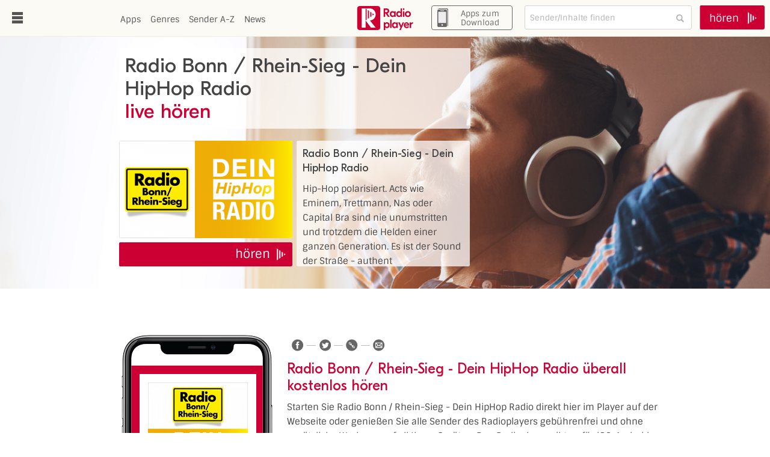

--- FILE ---
content_type: text/html; charset=utf-8
request_url: https://www.radioplayer.de/radio/radio-bonn-rhein-sieg-dein-hiphop-radio.html
body_size: 5400
content:

<!DOCTYPE html
    PUBLIC "-//W3C//DTD XHTML 1.0 Transitional//EN"
    "http://www.w3.org/TR/xhtml1/DTD/xhtml1-transitional.dtd">
<html xmlns="http://www.w3.org/1999/xhtml" xml:lang="de" lang="de" xmlns:og="http://opengraphprotocol.org/schema/" xmlns:fb="http://www.facebook.com/2008/fbml" xmlns:twitter="https://dev.twitter.com/docs/cards">
<head>

<meta http-equiv="Content-Type" content="text/html; charset=utf-8" />
<!-- 
	TYPO3 Programming by Radioplayer Deutschland GmbH

	This website is powered by TYPO3 - inspiring people to share!
	TYPO3 is a free open source Content Management Framework initially created by Kasper Skaarhoj and licensed under GNU/GPL.
	TYPO3 is copyright 1998-2026 of Kasper Skaarhoj. Extensions are copyright of their respective owners.
	Information and contribution at https://typo3.org/
-->

<base href="https://www.radioplayer.de/" />
<link rel="icon" href="/fileadmin/templates/www.radioplayer.de/favicon.ico" type="image/vnd.microsoft.icon" />
<title>Radio Bonn / Rhein-Sieg - Dein HipHop Radio Webradio im Livestream hören - radioplayer.de</title>
<meta name="generator" content="TYPO3 CMS" />
<meta name="description" content="Jetzt Radio Bonn / Rhein-Sieg - Dein HipHop Radio online hören! Gratis ✓ Ohne Anmeldung ✓ Über’s Handy, den PC, das Tablet oder die Smartwatch ✓ Auch als App verfügbar!" />
<meta name="twitter:card" content="summary_large_image" />


<link rel="stylesheet" href="fileadmin/templates/www.radioplayer.de/thirdparty/sintony/sintony.css?1658318333" media="screen" />
<link rel="stylesheet" href="/typo3temp/assets/compressed/merged-835ceac773dd1f16a17592c67a3fdc45-cbceb07ed40651969d42bf707ba58ff2.css?1700733981" media="all" />
<link rel="stylesheet" href="/typo3temp/assets/compressed/merged-411fdfebbb66bf6e771090f7902ccab5-78f8053227d942adcaa5f6e6fa541490.css?1749635126" media="screen" />



<script src="fileadmin/templates/www.radioplayer.de/thirdparty/jquery/jquery-1.10.2.min.js?1658317088" type="text/javascript"></script>
<script src="fileadmin/templates/www.radioplayer.de/thirdparty/jquery/ui/1.10.4/jquery-ui.min.js?1658317088" type="text/javascript"></script>

<script src="/typo3temp/assets/compressed/merged-fa2ae2eb24681c1ee6556448a080e948-5292a91ca49cc1c7f708404ca47dff1e.js?1721045426" type="text/javascript"></script>



<meta http-equiv="X-UA-Compatible" content="IE=edge"/><meta name="viewport" content="width=device-width, initial-scale=1, user-scalable=0" /><meta name="apple-itunes-app" content="app-id=6443602613" />    <!--[if lte IE 10]>
      <link rel="stylesheet" type="text/css" href="/fileadmin/templates/www.radioplayer.de/css/ie10.css" media="all" />
    <![endif]-->    <!--[if lte IE 8]>
      <link rel="stylesheet" type="text/css" href="/fileadmin/templates/www.radioplayer.de/css/ie8.css" media="all" />
    <![endif]--><meta property="og:type" content="article"/><meta property="og:locale" content="de_DE" /><meta property="fb:app_id" content="303496286517202"/><meta property="og:site_name" content="radioplayer.de"/><meta property="og:image" content="http://www.radioplayer.de//fileadmin/_processed_/a/5/csm_winter2_fb_986f68519d.png"/><meta property="twitter:image" content="http://www.radioplayer.de//fileadmin/_processed_/a/5/csm_winter2_fb_986f68519d.png"/><meta property="og:image:width" content="500"/><meta property="og:image:height" content="263"/>

</head>
<body>
		<div id="nav">
<ul class="nav-main-level1"><li><a href="/index.html" title="Webradio-Player der deutschen Radiosender">Home</a></li><li><a class="collapsed" data-toggle="collapse"><span class="submenuitem-label">Apps</span><span class="collapse-icon">&nbsp;</span></a><ul class="nav-main-level2 collapse"><li><a href="/apps/ios-macos-iphone-ipad-desktop.html">iOS, MacOS (iPhone, iPad, Desktop)</a></li><li><a href="/radio-app-android.html" title="Gratis Radio hören auf Android Geräten">Android SmartPhones &amp; Tablets</a></li><li><a href="/apps/smart-watches.html" title="Smart Watches">Smart Watches</a></li><li><a href="/apps/smart-tv.html">Smart TVs</a></li><li><a href="/apps/alexa.html" title="Alles Wissenswerte zur Bedienung des Radioplayer Skills mit Alexa">Alexa</a></li><li><a href="/apps/google-assistant.html" title="Alles Wissenswerte zur Bedienung der Radioplayer Action auf dem Google Assitant">Google Assistant</a></li><li><a href="/apps/mobiler-datenverbrauch.html">Mobiler Datenverbrauch</a></li><li><a href="/apps/kostenlose-chromecast-radio-app.html">Chromecast</a></li><li><a href="/apps/sonos.html">Sonos</a></li><li><a href="/apps/bose.html">BOSE</a></li><li><a href="/apps/der-radioplayer-im-auto.html" title="Alles Wissenswerte zum Radioplayer bei der Nutzung im Auto">Radio im Auto</a></li><li><a href="/apps/radioplayer-for-renault.html" title="Alle rund um die &quot;Radioplayer for Renault&quot;-App">Radioplayer for Renault</a></li></ul></li><li><a href="/sender-a-z.html" title="Alle Sender von A-Z">Sender A-Z</a></li><li><a href="/neue-sender.html">Neue Sender</a></li><li><a href="/neue-podcasts.html" title="Die neuesten Podcasts im Radioplayer: Übersichtlich auf einer Seite">Neue Podcasts</a></li><li><a href="/genres.html">Genres</a></li><li><a href="/public-value.html">Public Value</a></li><li><a href="/faq.html" title="Fragen und Antworten zum radioplayer">FAQ</a></li><li><a class="collapsed" data-toggle="collapse"><span class="submenuitem-label">News</span><span class="collapse-icon">&nbsp;</span></a><ul class="nav-main-level2 collapse"><li><a href="/news/presse.html" title="Presseinformationen">Presse</a></li></ul></li><li><a href="/kontakt.html" title="Sie haben Fragen zum radioplayer? Schreiben Sie uns!">Kontakt</a></li><li><a href="/datenschutz.html" title="Webradio-Player der deutschen Radiostationen">Impressum / Datenschutz</a></li><li><a href="/teilnahmebedingungen.html">Teilnahmebedingungen</a></li><li><a href="/mobile-app-falschfahrerwarnfunktion.html">Falschfahrerwarnfunktion</a></li></ul>
	    </div>
		<div id="header">
			<button id="buttonMenu">
				<div id="open"></div>
				<div id="close"></div>
			</button>
			<div id="headernav">
		<ul><li><a href="/apps.html" title="Webradio-Apps für iOS und Android Smartphones und Tablets">Apps</a></li><li><a href="/genres.html">Genres</a></li><li><a href="/sender-a-z.html" title="Alle Sender von A-Z">Sender A-Z</a></li><li><a href="/news.html" title="Neuigkeiten über den Radioplayer">News</a></li></ul>

			</div>
			<div id="logo"><a href="/index.html">www.radioplayer.de</a></div>
		       	<div id="buttonAppsDownload">
				<a href="/apps" title="Apps Download">
                                        <img id="apps-download-img">
                                        <span>Apps zum Download</span>
				</a>
			</div>
		<div id="headernav-search">
  <div class="radioplayer">
    <!-- RADIOPLAYER CONSOLE ORIGINAL - START (except spinner.gif path) -->
    <div class="radioplayer-globalnav-wrapper">
      <div class="radioplayer-globalnav">
        <button type="button" class="menu-btn overlay-btn" rel="toggle" role="button" aria-haspopup="true" aria-owns="overlay-container">
        <span>Toggle radioplayer.de Menu</span>
        </button>
        <div class="search-box">
          <fieldset>
            <h2 class="access">Search</h2>
            <input type="text" name="searchq" id="search-input" value="" maxlength="27" autocomplete="off"/>
            <button type="button" id="search-button" title="Search"><span>Search</span></button>
            <button type="button" id="search-clear" title="Clear search terms"><span>Clear search terms</span></button>
          </fieldset>
        </div>
        <span class="rp-logo overlay-btn">
        radioplayer.de </span>
      </div>
    </div>
    <div id="overlay-container" class="overlay-container">
      <div class="search-container">
        <div class="tabs" role="navigation">
          <ul id="search-nav-toggle" class="nav">
            <li>
              <a href="#">All<span class="menu_toggle"></span></a>
            </li>
          </ul>
          <ul id="search-nav-main" class="nav">
            <li class="first" data-content="searchall">
              <a href="#" role="button" aria-owns="search-all-cont"><span>All</span></a>
            </li>
            <li data-content="searchlive">
              <a href="#" role="button" aria-owns="search-live-cont"><span>Live</span></a>
            </li>
            <li data-content="searchod">
              <a href="#" role="button" aria-owns="search-od-cont"><span>Catch Up</span></a>
            </li>
          </ul>
        </div>
        <div class="search-wrapper">
          <div class="tab-container scrollable-wrapper" id="search-all-cont">
          </div>
          <div class="tab-container scrollable-wrapper" id="search-live-cont">
          </div>
          <div class="tab-container scrollable-wrapper" id="search-od-cont">
          </div>
          <span class="spinner"><img src="/fileadmin/templates/www.radioplayer.de/console-original/img/spinner.gif" alt=""/></span>
        </div>
      </div>
      <div class="suggest-container" data-results="0">
        <div class="scrollable-wrapper">
          <div id="suggest-results">
          </div>
          <div class="suggest-item show-all">
            <a href="#"></a>
          </div>
        </div>
      </div>
      <div class="menu-container">
        <div class="tabs" role="navigation">
          <ul id="menu-nav-toggle" class="nav">
            <li>
              <a href="#">My Stations<span class="menu_toggle"></span></a>
            </li>
          </ul>
          <ul id="menu-nav-main" class="nav">
            <li class="first" data-color="#ff4539" data-content="mystations">
              <a href="#" role="button" aria-owns="mystations-container"><span>Meine Stationen</span></a>
            </li>
            <li data-color="#9b2d77" data-content="history">
              <a href="#" role="button" aria-owns="history-container"><span>Kürzlich gehört</span></a>
            </li>
            <li data-color="#03303d" data-content="recommended">
              <a href="#" role="button" aria-owns="recom-container"><span>Empfohlen</span></a>
            </li>
            <li data-color="#f6b220" data-content="azlist">
              <a href="#" role="button" aria-owns="az-container"><span>A-Z Liste</span></a>
            </li>
          </ul>
        </div>
        <div class="tabs-wrapper">
          <div class="tab-container scrollable-wrapper" id="mystations-container">
          </div>
          <div class="tab-container scrollable-wrapper" id="history-container">
          </div>
          <div class="tab-container scrollable-wrapper" id="recom-container">
          </div>
          <div class="tab-container" id="az-container">
            <div class="alphabet">
              <ul>
              </ul>
            </div>
            <div class="sticky-divide-wrapper">
              <div class="sticky-divide">
                #
              </div>
              <div class="scrollable-wrapper azlist-container" id="azlist-container">
              </div>
            </div>
          </div>
          <span class="spinner"><img src="/fileadmin/templates/www.radioplayer.de/console-original/img/spinner.gif" alt=""/></span>
        </div>
      </div>
    </div>
    <!-- RADIOPLAYER CONSOLE ORIGINAL - END -->
  </div>
</div>
			<div id="startEmptyHeader" >
				<div class="textWrapper">
					<span>hören</span>
				</div>
			</div>
		</div>
		<div id="main">
																	
    

            <div id="c283258" class="frame frame-default frame-type-list frame-layout-0">
                
                
                    



                
                
                    

    



                
                

    
        <div class="section" id="landingPage">
	<div class="contentContainer">
		<div class="content textContent">
			<h1>Radio Bonn / Rhein-Sieg - Dein HipHop Radio<br /><span>live h&ouml;ren</span></h1>
			<div id="stationInfo">
				<a id="stationLogo" class="webradioConsoleLink" href="https://www.radiobonn.de/service/radioplayer.html?radiochannel=rnrw-hiphop" title="Radio Bonn / Rhein-Sieg - Dein HipHop Radio hören"><img src="https://assets.radioplayer.org/276/2762450/288/162/kyafesee.png" alt="Radio Bonn / Rhein-Sieg - Dein HipHop Radio Logo" /></a>
				<a id="einschalten" class="btn webradioConsoleLink" href="https://www.radiobonn.de/service/radioplayer.html?radiochannel=rnrw-hiphop" title="Radio Bonn / Rhein-Sieg - Dein HipHop Radio einschalten">
					<span class="arrow"></span>
					<span class="textWrapper">
						<span class="text">
							hören
						</span>
					</span>
					<span class="play">
					</span>
				</a>
				<div id="textinfo">
					<p><b>Radio Bonn / Rhein-Sieg - Dein HipHop Radio</b></p>
					<p>Hip-Hop polarisiert. Acts wie Eminem, Trettmann, Nas oder Capital Bra sind nie unumstritten und trotzdem die Helden einer ganzen Generation.  Es ist der Sound der Straße - authent</p>
					<p id="stationLandingpageSonginfos" data-rpid="2450" style="">Jetzt l&auml;uft:<br /><b>HEADIE ONE FEAT. YOUNG T &amp; BUGSEY</b> - <span>PRINCESS CUTS</span></p>
				</div>
			</div>
		</div>
		<div class="content visualContent">
		</div>
	</div>
</div>

<div class="section" id="landingpageDescription">
	<div class="contentContainer">
		<div class="content contentLeft">
			<div id="previewPhone">
				<div id="previewPluginspace" style="background-color: #CC0033">
					<div id="previewPhoneContent">
						<img src="https://imageresize-v3.radioplayer.de/[base64]" alt="Radio Bonn / Rhein-Sieg - Dein HipHop Radio Logo" width="168px" />
						<h3>Radio Bonn / Rhein-Sieg - Dein HipHop Radio</h3>
						<p>Hip-Hop polarisiert. Acts wie Eminem, Trettmann, Nas oder Capital Bra sind nie unumstritten und trotzdem die Helden einer ganzen Generation.  Es ist der Sound der Straße - authent</p>
						<div id="coloredHr"></div>
						<p id="previewMore">Mehr von Radio Bonn / Rhein-Sieg - Dein HipHop Radio</p>
					</div>
				</div>
				<div id="previewControlbar">
					<div id="previewControlbarInfoWrapper">
						<div id="previewStationName">Radio Bonn / Rhein-Sieg - Dein HipHop Radio</div>
						<div id="previewCurrentSong" style=""><span>PRINCESS CUTS</span> von <b>HEADIE ONE FEAT. YOUNG T &amp; BUGSEY</b></div>
					</div>
				</div>
				<div id="phonebody"></div>
			</div>
		</div>
		<div class="content contentRight">
			<div class="csc-default">
				<div class="socialMediaButtons" data-fbrecommend="0"></div>
			</div>
			<div class="csc-default">
				<h2>Radio Bonn / Rhein-Sieg - Dein HipHop Radio &uuml;berall kostenlos h&ouml;ren</h2>
			</div>
			<div class="csc-default">
				<p>Starten Sie Radio Bonn / Rhein-Sieg - Dein HipHop Radio direkt hier im Player auf der Webseite oder genie&szlig;en Sie alle Sender des Radioplayers geb&uuml;hrenfrei und ohne zus&auml;tzliche Werbung auf all Ihren Ger&auml;ten. Den Radioplayer gibt es f&uuml;r iOS, Android und zugeh&ouml;rige Wearables, viele Tablets, auf dem Smart TV und nat&uuml;rlich auf dem SmartSpeaker. Au&szlig;erdem direkt in der Sonos- und BOSE-App f&uuml;r Ihre Lautsprechersysteme, im DVB-T2 Portal von Freenet TV Connect und nat&uuml;rlich auch im Auto.</p>
				<p>Lassen Sie sich von Ihrem Lieblingssender wecken und erleben Sie st&ouml;rungsfreien Klang direkt integriert in Ihrem Audi, Volkswagen oder BMW oder via Apple CarPlay und Android Auto sowie &uuml;ber SmartLink von Ford und Toyota.</p>
			</div>
			
			<div class="csc-default">
				<p>Lernen Sie <a href="/apps.html">hier</a> die Radioplayer-App noch genauer kennen.</p>
			</div>
			<div class="storeLinks mobile">
				<a class="android" href="https://play.google.com/store/apps/details?id=com.radioplayer.mobile" target="_blank"><img src="/fileadmin/templates/www.radioplayer.de/images/store-android.png" alt="Download f&uuml;r Android" /></a>
				<a class="apple" href="https://apps.apple.com/de/app/radioplayer/id6443602613?ppid=4bf09552-8cc1-4d63-b1a9-f75f9ae93b74" target="_blank"><img src="/fileadmin/templates/www.radioplayer.de/images/store-apple.png" alt="Download f&uuml;r iPhone & iPad" /></a>
				<a class="amazon" href="https://www.amazon.de/dp/B0BP4LW7TV" target="_blank"><img src="/fileadmin/templates/www.radioplayer.de/images/store-amazon.png" alt="Download f&uuml;r Amazon Kindle Fire" /></a>
			</div>
			<div class="storeLinks desktop">
				<a class="android" href="https://play.google.com/store/apps/details?id=com.radioplayer.mobile" target="_blank"><img src="/fileadmin/templates/www.radioplayer.de/images/store-small-android.png" alt="Download f&uuml;r Android" /></a>
				<a class="apple" href="https://apps.apple.com/de/app/radioplayer/id6443602613?ppid=4bf09552-8cc1-4d63-b1a9-f75f9ae93b74" target="_blank"><img src="/fileadmin/templates/www.radioplayer.de/images/store-small-apple.png" alt="Download f&uuml;r iPhone & iPad" /></a>
				<a class="amazon" href="https://www.amazon.de/dp/B0BP4LW7TV" target="_blank"><img src="/fileadmin/templates/www.radioplayer.de/images/store-small-amazon.png" alt="Download f&uuml;r Amazon Kindle Fire" /></a>
			</div>
		</div>
	</div>
</div>
    


                
                    



                
                
                    



                
            </div>

        


    

            <a id="c284783"></a>
            
            
            
                



            
            
            

    


            
                



            
            
                



            
            

        



		

			<div class="section">
			
		<div id="copyright"><div id="copyrightWrap"><a href="https://www.facebook.com/RadioplayerDE" target="_blank" class="socialmedia facebook" rel="noreferrer">Facebook</a>&#124;<a href="https://x.com/RadioplayerDE" target="_blank" class="socialmedia twitter" rel="noreferrer">Twitter</a>&#124;<a href="/datenschutz.html">Impressum & Datenschutz</a>&#124;<a href="/news/presse.html">Presse</a>&#124;<a href="/wir-ueber-uns.html">Über uns</a></div></div>
	
			</div>
		</div>

<script src="/typo3temp/assets/compressed/Form.min-5434b008568ee0fde04c682cea7741d5.js?1726565156" type="text/javascript" defer="defer"></script>



</body>
</html>

--- FILE ---
content_type: text/css; charset=utf-8
request_url: https://www.radioplayer.de/fileadmin/templates/www.radioplayer.de/thirdparty/sintony/sintony.css?1658318333
body_size: 297
content:
/* sintony-regular - latin-ext_latin */
@font-face {
  font-family: 'Sintony';
  font-style: normal;
  font-weight: 400;
  src: url('sintony-v13-latin-ext_latin-regular.eot'); /* IE9 Compat Modes */
  src: local(''),
       url('sintony-v13-latin-ext_latin-regular.eot?#iefix') format('embedded-opentype'), /* IE6-IE8 */
       url('sintony-v13-latin-ext_latin-regular.woff2') format('woff2'), /* Super Modern Browsers */
       url('sintony-v13-latin-ext_latin-regular.woff') format('woff'), /* Modern Browsers */
       url('sintony-v13-latin-ext_latin-regular.ttf') format('truetype'), /* Safari, Android, iOS */
       url('sintony-v13-latin-ext_latin-regular.svg#Sintony') format('svg'); /* Legacy iOS */
}



--- FILE ---
content_type: application/javascript; charset=utf-8
request_url: https://www.radioplayer.de/fileadmin/templates/www.radioplayer.de/console-original/js/init.js
body_size: 3834
content:
/**
 * @name init
 * @description Initializes global variables, namespaces and sets up actions to occur when document is ready
 *
 * > *All intellectual property rights in this Software throughout the world belong to UK Radioplayer,
 * rights in the Software are licensed (not sold) to subscriber stations, and subscriber stations
 * have no rights in, or to, the Software other than the right to use it in accordance with the
 * Terms and Conditions at www.radioplayer.co.uk/terms. You shall not produce any derivate works
 * based on whole or part of the Software, including the source code, for any other purpose other
 * than for usage associated with connecting to the UK Radioplayer Service in accordance with these
 * Terms and Conditions, and you shall not convey nor sublicense the Software, including the source
 * code, for any other purpose or to any third party, without the prior written consent of UK Radioplayer.*
 *
 * @author Gav Richards <gav@gmedia.co.uk>
 * @author Steve Edson <steve@gmedia.co.uk>
 *
 * This file calls:
 * @ emp
 * @ controls
 * @ overlay
 * @ playing (via OD request)
 * @ services (via cookie request)
 *
 * This file is called by:
 * None
 *
 * @class init
 * @module init
 *
 */

/**
 * @class init
 */
 
// forces google compiler to keep the name space intact
if (!window.radioplayer) { window.radioplayer = radioplayer; }

// Avoid errors if we inadvertently commit some console.xxx calls.
if (!window.console) {
	window.console = {
		log: function () {},
		dir: function () {}
	};
}


var radioplayer = {
	
	consts: {
		consolelog: 		false,
		is_iOS: 			false,
		reduced_func:		false,

		assetBaseUrl:       '', // If set, it should end with a slash

		force_reduced_func: false,

		show_cookie_anno:   false,
		cookie_anno_ttl:    (60*60*24*365*10), // 10 years

		api: {
			stationList: 	'https://core-search.radioplayer.cloud/276/qp/v3/stations?callback=radioplayer.services.CrossDomain.prototype._processData',
			init: 			'https://cookie.radioplayer.de/cm/',
			search: 		'https://core-search.radioplayer.cloud/276/qp/v3/search',
			suggest: 		'https://core-search.radioplayer.cloud/276/qp/v3/suggest',
			onAir: 			'https://core-search.radioplayer.cloud/276/qp/v3/onair',
			pollOnAir: 		'https://core-search.radioplayer.cloud/276/qp/v3/onair',
			onDemand: 		'https://core-search.radioplayer.cloud/276/qp/v3/oditem',
			recommend: 		'https://core-search.radioplayer.cloud/276/qp/v3/recommend',
			az: 			'https://core-search.radioplayer.cloud/276/qp/v3/stations'
		},
		iframe: {
			analytics: 		'https://static.radioplayer.de/v3/analytics.html'
		}
	},
	
	services: { },
	emp: { },
	controls: { },
	playing: { },
	overlay: { },
	mystations: { },
	history: { },
	search: { },
	lang: { },
	utils: { },
	
	settings: {
		lastplayed: currentStationID,	// this is stored, but not currently actively used anywhere
		presets: [],
		history: [],
		stationlistprefix: '',
		guid: ''
	},
	
	stnList: { },
	
	querystring: { },
	initFailTimeout: null,
	startAtSeconds: 0,
	themeColour: 'dark',
	mouseActive: false,
	
	objs: {
		body: null,
		
		searchBox: null,
		searchInput: null,
		
		overlayContainer: null,
		stickyLetterDivide: null,
		
		suggestContainer: null,
		
		searchContainer: null,
		searchKeywords: null,
		searchResults: null,
		searchAllContainer: null,
		searchLiveContainer: null,
		searchODContainer: null,
		
		nowPlayingStrip: null,
		scrollingContainer: null,
		scrollingText: null
	}
};


/**
 * Initialise Radioplayer
 *
 * @method radioplayer.init()
 */
radioplayer.init = function() {

	/**
	 * Set browser booleans which we can't get from jQuery's browser plugin
	 */
	radioplayer.consts.is_iOS = /(iPad|iPhone|iPod)/.test(navigator.userAgent);


    /**
     * Override reduced_func if force_reduced_func is set
     */
    if (window.force_reduced_func) radioplayer.consts.force_reduced_func = true;
	if (radioplayer.consts.force_reduced_func) radioplayer.consts.reduced_func = true;
	
	
	/**
	 * Localisation
	 */
	$('.radioplayer-globalnav .rp-logo').html(radioplayer.lang.general.radioplayer);
	$('.radioplayer-globalnav .menu-btn').attr('title', radioplayer.lang.general.open_menu).find('span').html(radioplayer.lang.general.open_menu);
	$('#toggle-mystations').attr('title', radioplayer.lang.mystations.add_this).find('span').html(radioplayer.lang.mystations.add_this);


	/**
	 * Drop query string parameters into object for later use
	 */
	radioplayer.querystring = radioplayer.utils.getQueryStringObj();
	
	
	/**
	 * Store the theme class
	 */
	if ($('.radioplayer').hasClass('light-theme')) {
		radioplayer.consts.themeColour = "light";
	}
	
	
	/**
	 * Grab body DOM object for later use
	 */
	radioplayer.objs.body = $('body');
	
	
	/**
	 * Prepare to auto handle OD content
	 */
	if (radioplayer.querystring["rpAodUrl"]) {
		// Overwrite EMP variables to use AOD
		audioLive = false;

		audioFlash = audioHTML = [{
			audioType: "http",
			audioUrl: radioplayer.querystring["rpAodUrl"]
		}];

		// Populate Playing overlay once with OD info, so prevent it auto populating with Live info
		nowPlayingSource = 'OD';
	}

	/**
	 * Pick up timestamp from query string, use that as the start point for OD audio
	 */
	if (radioplayer.querystring["t"] && !audioLive) {
		
		radioplayer.startAtSeconds = radioplayer.utils.convertTimeToSeconds(radioplayer.querystring["t"]);
		
		radioplayer.utils.output('start at ' + radioplayer.startAtSeconds + ' seconds into OD audio');
		
		$(radioplayer.emp).on('loaded', function(){
			if (radioplayer.startAtSeconds > 0 && radioplayer.startAtSeconds <= (radioplayer.controls.rawDuration / 1000)) {
				radioplayer.emp.seek(radioplayer.startAtSeconds);
				radioplayer.startAtSeconds = 0;
			}
		});
		
	}

	/**
	 * Initialize Player Controls
	 */
	radioplayer.controls.init();
	
	
	/**
	 * Initialize My Stations
	 */
	radioplayer.mystations.init();
	
	
	/**
	 * Initialize Now Playing Strip
	 */
	if (audioLive) {
		radioplayer.playing.init();
	} else {

        // Fetch OD information. If we don't get anything, we fall back with ID3 -> Nothing
        radioplayer.services.getAPI(radioplayer.consts.api.onDemand + 
									"?odUrl=" + encodeURIComponent(document.location.href) + 
									"&nameSize=200" + 
									"&descriptionSize=200" + 
									"&callback=radioplayer.playing.receiveOD");
    }
	
	
	/**
	 * Initialize Overlays
	 */
	radioplayer.overlay.init();
	
	
	/**
	 * Initialize Search
	 */
	radioplayer.search.init();


    /**
     * Start Analytics iFrame
     */
    // TS 08.07.2020: Disabled Google Analytics. This console is only used for searching, which is not tracked with GA.
    //radioplayer.services.analytics.init();

	
	/**
	 * Accessibility handling of element outlines
	 */
	$(document).on('mousedown', function(){
		// Apply a class to body which we can use to set outline:none;
		
		if (!radioplayer.mouseActive) {
			radioplayer.mouseActive = true;
			radioplayer.objs.body.addClass('rp-mouseactivity');
		}
		
	}).on('keydown', function(){
		// Remove class from body so outlines are used
		
		if (radioplayer.mouseActive) {
			radioplayer.mouseActive = false;
			radioplayer.objs.body.removeClass('rp-mouseactivity');
		}
		
	});

	/**
	 * Resize the progress scrubber
	 */	
	radioplayer.controls.resizeProgressScrubber();
	
	$(window).resize(function() {
		// Resize browser elements
		radioplayer.controls.resizeProgressScrubber();
		if (!($.browser.msie && $.browser.version == 7)) {
			radioplayer.overlay.resizeStickyDivide();
		}
		
		//Reset the navigation menu toggles
		radioplayer.overlay.resetNavigationMenu();
		radioplayer.search.resetNavigationMenu();
	});
	
	/**
	 * If a link in the plugin space has data attribute 'newstationid' then apply analytics hook
	 * This should be used for sideways navigation, from one console to another
	 */
	$('.radioplayer-plugin').on('click', 'a[data-newstationid]', function(){
		
		var stnId = $(this).attr('data-newstationid'),
			href = $(this).attr('href');
		
		radioplayer.overlay.sidewaysNavigate('Plugin Space', stnId, href);
		
	});


    /**
     * Show cookie announcement? Check cookie
     */
    if (radioplayer.consts.show_cookie_anno) {
        // Cookie anno is enabled, but is cookie set?

        if (document.cookie.indexOf("rp-seen-cookie-anno") == -1) {
            // Cookie announcement has not yet been seen
            // Show the announcement and set cookie to prevent it appearing again

            radioplayer.services.showCookieAnno();
        }
    }
	
	
	/**
	 * Get settings cookie and central management config
	 * If the request fails to return, then proceed to load EMP with volume set to 100
     *
     * Note that, the use of window.varName is to avoid errors when only using V3 or V2 init vars.
     * A side effect of this is that you will not get error messages if you forget one. It would simply be undefined.
     */
	radioplayer.initFailTimeout = setTimeout(function() {
        // The V3 options take precedence
        if (window.audioFlash && window.audioFlash.length) {
            // The V3 inital instancing method
            radioplayer.emp.setAudioParams(window.audioFlash, window.audioHTML, window.audioLive, window.bufferTime);
        }

        radioplayer.emp.dataReady();
    }, 5000);
	
	var initQS = "?callback=radioplayer.services.receiveInit";
	
	if (radioplayer.querystring["stationlistprefix"]) {
		initQS += "&stationlistprefix=" + radioplayer.querystring["stationlistprefix"].toLowerCase();
	}

	if (radioplayer.consts.force_reduced_func) {
	    // reduced_func is forced so no need to set primed cookie
        radioplayer.services.getAPI(radioplayer.consts.api.init + "init/" + currentStationID + initQS);

	} else {
        // Set the primed cookie, to test cross domain cookie support
        radioplayer.services.saveCookie('primed/s', 'primed', 'true', function(){
            // Once primed cookie is set, call init api
            radioplayer.services.getAPI(radioplayer.consts.api.init + "init/" + currentStationID + initQS);
        });
    }

	
	/**
	 * Get station list
	 * Received in services
	 */
	// AP 06.09.2021: Website should not make requests to "static.radioplayer.de".
	// TSch 23.11.2022: Request needs to be made so the "Radioplayer starten" und "hören" buttons work.
	radioplayer.services.getAPI(radioplayer.consts.api.stationList);
	
    /**
     * Add 'rp-js' class to html element to indicate library is available
     */
	$('html').addClass('rp-js');

};


--- FILE ---
content_type: application/javascript; charset=utf-8
request_url: https://www.radioplayer.de/fileadmin/templates/www.radioplayer.de/console-original/js/emp.js
body_size: 3669
content:
/**
 * All intellectual property rights in this Software throughout the world belong to UK Radioplayer, 
 * rights in the Software are licensed (not sold) to subscriber stations, and subscriber stations 
 * have no rights in, or to, the Software other than the right to use it in accordance with the 
 * Terms and Conditions at www.radioplayer.co.uk/terms. You shall not produce any derivate works 
 * based on whole or part of the Software, including the source code, for any other purpose other 
 * than for usage associated with connecting to the UK Radioplayer Service in accordance with these 
 * Terms and Conditions, and you shall not convey nor sublicense the Software, including the source 
 * code, for any other purpose or to any third party, without the prior written consent of UK Radioplayer.
 *
 * @name emp
 * @description Audio Engine API for Flash and HTML5 players
 *
 * @authors Mark Panaghiston <markp@happyworm.com>
 *
 * This file calls:
 * @emp.player.flash
 * @emp.player.html
 *
 * This file is called by:
 * @ init
 * @ services
 * @ controls
 *
 * @class emp
 * @module emp
 *
 */

/**
 * Request settings cookie
 * - We get a response
 * 	   call dataReady()
 * - We wait and don't get a response
 * 	   Set volume to 100 and call dataReady()
 */

radioplayer.emp = {

    /**
     * Enable to generate debug information in the console
     *
     * @property DEBUG
     * @final
     * @static
     */
	DEBUG: false,

	player: {}, // For the flash and html players

    /**
     * Set when a player is ready for use
     *
     * @property ready
     * @type boolean
     * @default false
     */
	ready : false,

    /**
     * id of the html element wrapper for the flash/html player
     *
     * @property id
     */
	id: "empv3",

    /**
     * How many times the EMP should attempt to retry a stream that receives an error.
     *
     * Attempts count resets to 0 once the stream successfully plays.
     *
     * @property retryCount
     * @default 5
     * @type int
     */
    retryCount: 5,

	/**
	 * Names of the events used by the API.
	 *
     * They have been listed here for clarity and so that you can bind events to,
	 * for example: radioplayer.emp.event.ended
     *
     * *Original Events from Radioplayer EMP V2. These are coded into the Flash and listed here for the HTML to use.*
     *
     * @property event
	 */
	event: {
        /**
         * @event mode
         */
		mode: 'mode',
        /**
         * @event loadProgress
         */
		loadProgress: 'loadProgress',
        /**
         * @event startPlaying
         */
		startPlaying: 'startPlaying',
        /**
         * @event pausePlaying
         */
		pausePlaying: 'pausePlaying',
        /**
         * @event resumed
         */
		resumed: 'resumed',
        /**
         * @event stopped
         */
		stopped: 'stopped',
        /**
         * @event cleanedup
         */
		cleanedup: 'cleanedup',
        /**
         * @event durationSet
         */
		durationSet: 'durationSet',
        /**
         * @event ended
         */
		ended: 'ended',
        /**
         * @event update
         */
		update: 'update',
        /**
         * @event volumeSet
         */
		volumeSet: 'volumeSet',
        /**
         * @event securityError
         */
		securityError: 'securityError',
        /**
         * @event error
         */
		error: 'error',

        /**
         * (error) Occurs when there is no suport for the format trying to be played.
         *
         * @event noSupport
         */
		noSupport: 'noSupport'
	},

    /**
     * Initialise the EMP
     *
     * @method init
     */
	init: function() {

		// See if we can use the Flash player
		this.player.flash.init(this);

		if(this.player.flash.available) {
			this.player.flash.used = true;
			if(this.DEBUG) radioplayer.utils.output('emp: FLASH Player Used');
		} else {

			// Otherwise, see if we can use the HTML player
			this.player.html.init(this);
			if(this.player.html.available) {
				this.player.html.used = true;
				if(this.DEBUG) radioplayer.utils.output('emp: HTML5 Player Used');
			} else {
				// No player available.
				$(this).trigger(this.event.noSupport, {});
				if(this.DEBUG) radioplayer.utils.output('emp: No Player available for this browser');
			}
		}
		// During dev and testing
		if(this.DEBUG) this.eventInspector();
	},

	/**
	 * Called either when we receive cookie settings, 
	 * or if that request fails and we proceed anyway with volume set to 100
	 */

	dataReady : function() {
		this.solution('dataReady');
	},

    /**
     * A development tool for inspecting the events being generated.
     *
     * @method eventInspector
     */
	eventInspector: function() {
		var self = this;
		
		$.each(this.event, function(name, type) {
			$(self).bind(type, function(event, custom) {
				radioplayer.utils.output('emp: ' + name + ' event: "' + type + '" : %o | custom: %o', event, custom);
			});
		});

	},

	/**
	 * Set parameters for EMP to use when it is ready
     *
     * (V2 API)
     *
     * @param audioType
     * @param audioUrl
     * @param audioServer
     * @param audioEndpoint
     * @param audioLive
     * @param bufferTime
     * @deprecated
     */
	setParams : function(audioType, audioUrl, audioServer, audioEndpoint, audioLive, bufferTime) {
		this.init();
		this.solution('setParams', audioType, audioUrl, audioServer, audioEndpoint, audioLive, bufferTime);
		if(this.player.flash.used) {
			this.player.flash.createObject();
		}
	},

	/**
	 * Set parameters for EMP to use when it is ready
     *
     * @method setAudioParams
     *
     * @param audioFlash
     * @param audioHTML
     * @param audioLive
     * @param bufferTime
     *
     * @since V3
     */
	setAudioParams : function(audioFlash, audioHTML, audioLive, bufferTime) {

        var usedStream = [];
        radioplayer.emp.player.flash.available = swfobject.hasFlashPlayerVersion(radioplayer.emp.player.flash.flashVersion);

        if(radioplayer.emp.player.flash.available) {
            usedStream = audioFlash;
        } else {
            // Use HTML Stream
            usedStream = audioHTML;
        }


        if(typeof usedStream == "undefined" || !usedStream.length) { // If we don't have a suitable stream
            $(this).trigger(this.event.error, {});
        }
        
		this.init();
		this.solution('setAudioParams', usedStream, audioLive, bufferTime);
		if(this.player.flash.used) {
			this.player.flash.createObject();
		}
	},

    /**
     * @method resetAttemptCount
     */
    resetAttemptCount: function() {
        this.solution('resetAttemptCount');
    },

	/**
     * A helper function to pass commands to the player being used.
	 *
     * @example
     *      this.solution('play')
     *
     * @method solution     *
     * @param method
	 */
	solution: function(method) {
		var args = Array.prototype.slice.call( arguments, 1 ),
			player;
		// Set the pointer to the player being used.
		if(this.player.flash.used) {
			player = this.player.flash;
		} else if(this.player.html.used) {
			player = this.player.html;
		} else {
			// There is no player
			$(this).trigger(this.event.noSupport, {});
		}
		// Execute the player method, passing in the arguments.
		if(player && typeof player[method] === 'function') {
			return player[method].apply(player, args);
		}
	},

	/* 
	 * Control API methods
	 */
	
	/**
     *  Directly load an RTMP stream with 'server' and 'endpoint' urls
     *
     * @method loadRTMPStream
     * @param server
     * @param endpoint
     */
	loadRTMPStream: function(server, endpoint) { this.solution('loadRTMPStream', server, endpoint); },
	/**
     * Directly load an HTTP stream from url
     *
     * @method loadHTTPStream
     * @param url
     */
	loadHTTPStream: function(url) { this.solution('loadHTTPStream', url); },
	/**
     * Directly load Netstreams from url. Supports flv, f4v, mp4, m4a.
     *
     * @method loadHTTPMP4M4AStream
     * @param url
     */
	loadHTTPMP4M4AStream: function(url) { this.solution('loadHTTPMP4M4AStream', url); },
	/**
     * Load, parse and play the contents in order from the playlist at the url in 'playlistpath'
     *
     * @method loadPlaylist
     * @param playlistpath
     */
	loadPlaylist : function(playlistpath) { this.solution('loadPlaylist', playlistpath); },
	/**
     * Resume playback after pause.
     *
     * @method resume
     */
	resume : function() {
	    if (this.ready) {
            this.errorCount = 0;
            this.solution('resume');
        }
	},
	/**
     * Pause playback while playing.
     *
     * @method pause
     */
	pause : function() { this.solution('pause'); },
	/**
     * Stop playback while playing.
     *
     * @method stop
     */
	stop : function() { this.solution('stop'); },
	/**
     * Resets the EMP.
     *
     * *Should be called before reconfiguring via calls to loadRTMPStream, loadHTTPStream, loadHTTPMP4M4AStream or loadPlaylist.*
     *
     * @method cleanup
     */
	cleanup : function() { this.solution('cleanup'); },
	/**
     * Returns the current position of the playhead for the current audio item.
     *
     * @method getPosition
     */
	getPosition : function() {return this.solution('getPosition'); },
	/**
     * Returns the duration of the current audio item.
     *
     * @method getDuration
     */
	getDuration : function() {return this.solution('getDuration'); },
	/**
     * Sends the playhead of the current audio item. to 'position' in seconds
     *
     * @method seek
     * @param position
     */
	seek : function(position) { this.solution('seek', position); },
	/**
     * Set the volume (for the current, and all subsequent audio items). volume can be between 0 and 100
     *
     * @method setVolume
     * @param volume
     */
	setVolume : function(volume) { this.solution('setVolume', volume); },
	/**
     * Set the amount of time in seconds that the streams should load into buffer before playing.
     *
     * @method setBufferTime
     * @param time
     */
	setBufferTime : function(time) { this.solution('setBufferTime', time); },
	/**
     * Specify the playback mode. Can be 'od' for on demand or 'live' for live streams.
	 *
     * > If a playlist contains both live and on demand streams:
	 * >	When playbackmode is 'live' all streams will appear live in the controls, even on demand ones
	 * >	When playbackmode is 'od' only live streams will appear live in the controls.
     */
	setPlaybackMode : function(mode) { this.solution('setPlaybackMode', mode); },
	/**
     * Returns the value of the playback mode.
     *
     * @method getPlaybackMode
     */
	getPlaybackMode : function() {return this.solution('getPlaybackMode'); },
	/**
     * For Debugging - returns the emp and flash player versions with some basic debugging info.
     * @method getVersion
     */
	getVersion : function() {return this.solution('getVersion'); },
	/**
     * HTTP streams exhibit a flash player bug where the stream data is never freed.
	 *	Calling memoryreset will swap the stream over to a fresh Sound object, freeing up the memory used.
	 *	This automatically happens when the emp uses over about 200 Mb of memory, but can by manually called if required.
     *
     * @method memoryreset
     */
	memoryreset : function() {return this.solution('memoryreset'); },
	/**
     * Set high memory usage limit (bytes, default is 204857600) If the emp uses more than this amount then it'll restart the stream
	 *	Primarily this feature is due to a bug with http streams where memory is never freed.
     *
     * @method setMemoryLimit
     * @param limit
     */
	setMemoryLimit : function(limit) { this.solution('setMemoryLimit', limit); },
	/**
     * Set the time taken before a timeout if the stream gets stuck buffering.
     *
     * @method setStallTimeout
     * @param time
     */
	setStallTimeout : function(time) { this.solution('setStallTimeout', time); }
};

--- FILE ---
content_type: text/plain;charset=utf-8
request_url: https://core-search.radioplayer.cloud/276/qp/v3/onair?callback=stationLandingpageSonginfosRecieved&locale=de_DE&rpIds=2450&_=1769097143381
body_size: 68
content:
stationLandingpageSonginfosRecieved({"responseStatus":"SUCCESS","total":2,"results":{"2450":[{"rpId":"2450","name":"PRINCESS CUTS","description":"","serviceName":"Radio Bonn / Rhein-Sieg - Dein HipHop Radio","imageUrl":"https://assets.radioplayer.org/276/2762450/600/600/kyafescr.png","startTime":"1769097141","stopTime":"1769097326","type":"PE_E","artistName":"HEADIE ONE FEAT. YOUNG T & BUGSEY","song":true},{"type":"SI","rpId":"2450","serviceName":"Radio Bonn / Rhein-Sieg - Dein HipHop Radio","name":"","artistName":"","song":false,"description":"Hip-Hop polarisiert. Acts wie Eminem, Trettmann, Nas oder Capital Bra sind nie unumstritten und trotzdem die Helden einer ganzen Generation.  Es ist der Sound der Straße - authentisch, kontrovers und provokant. Sie alle sind am Start in unserem Hip-Hop-Channel.","startTime":"","stopTime":"","imageUrl":"https://assets.radioplayer.org/276/2762450/600/600/kyafescr.png"}]}})

--- FILE ---
content_type: application/javascript; charset=utf-8
request_url: https://www.radioplayer.de/fileadmin/templates/www.radioplayer.de/console-original/js/lang-de-de.js
body_size: 3057
content:
/**
 * All intellectual property rights in this Software throughout the world belong to UK Radioplayer, 
 * rights in the Software are licensed (not sold) to subscriber stations, and subscriber stations 
 * have no rights in, or to, the Software other than the right to use it in accordance with the 
 * Terms and Conditions at www.radioplayer.co.uk/terms. You shall not produce any derivate works 
 * based on whole or part of the Software, including the source code, for any other purpose other 
 * than for usage associated with connecting to the UK Radioplayer Service in accordance with these 
 * Terms and Conditions, and you shall not convey nor sublicense the Software, including the source 
 * code, for any other purpose or to any third party, without the prior written consent of UK Radioplayer.
 *
 * @name lang
 * @description Localisation resource for user-visible strings
 *
 * @author Gav Richards <gav@gmedia.co.uk>
 * @author Roger Hofmann (de) <r.hofmann@FFH.de>
 *
 */
 
radioplayer.lang = {
	
	general: {
		radioplayer: 			'Radioplayer',		// Accessibility
		open_menu: 				'Radioplayer Menü öffnen',	// Accessibility
		close_menu:				'Radioplayer Menü schließen',	// Accessibility
		close_search:			'Radioplayer Suche schließen',	// Accessibility
		
		fail_message:			'<h1>Es gibt ein Problem...</h1>' + 
								'<p><strong>Entschuldigen</strong> Sie die Störung. Bitte prüfen Sie zunächst Ihre Internetverbindung.</p>' +
								'<p>Sollte das Problem bei uns liegen, dann arbeiten unsere Techniker schon daran. <br />Bitte versuchen Sie es später nochmal.</p>',
		
		reduced_func_anno:		'Mit diesem Browser können Sie leider nicht alle Funktionen des Radioplayers nutzen. ' + 
								'<a href="https://www.radioplayer.de/cookies/" target="_blank">Ändern Sie die Cookie-Einstellungen</a>, oder <a href="https://www.radioplayer.de/apps" target="_blank">laden Sie sich unsere kostenlose App.</a>',

	    cookie_anno:            'Der Radioplayer verwendet Cookies, um alle Funktionen anbieten zu können.<br />' +
	                            'Was Cookies sind und wie wir sie verwenden, können Sie <a href="https://www.radioplayer.de/cookies/" target="_blank">hier nachlesen</a>. ' +
	                            'Indem Sie den Radioplayer verwenden, erklären Sie sich mit der Nutzung von Cookies einverstanden.'
	},
	
	controls: {
		loading: 				'Laden...',
		player_controls: 		'Player Steuerung',		// Accessibility
		play: 					'Play',					// Accessibility
		pause: 					'Pause',				// Accessibility 
		stop: 					'Stopp', 				// Accessibility
		mute: 					'Stumm',					// Accessibility
		unmute: 				'Stumm aus',				// Accessibility
		set_volume:				'Lautstärke',			// Accessibility
		set_volume_20: 			'Lautstärke 20%',	// Accessibility
		set_volume_40: 			'Lautstärke 40%',	// Accessibility
		set_volume_60: 			'Lautstärke 60%',	// Accessibility
		set_volume_80: 			'Lautstärke 80%',	// Accessibility
		set_volume_100: 		'Lautstärke 100%',	// Accessibility
		use_device_controls:	'Bitte verwenden Sie den Lautstärkeregler an Ihrem Gerät.',
		press_play_prompt:		'Zum Radiohören bitte auf Play drücken',
        skip_forward_5_seconds: '5 Sekunden weiter springen',
        skip_back_5_seconds:    '5 Sekunden zurück springen',
        skip_forward_30_seconds:'30 Sekunden weiter springen',
        skip_back_30_seconds:   '30 Sekunden zurück springen',
        skip_forward_1_minute:  '1 Minute weiter springen',
        skip_back_1_minute:     '1 Minute zurück springen',
        skip_forward_5_minutes: '5 Minuten weiter springen',
        skip_back_5_minutes:    '5 Minuten zurück springen',
        skip_forward_10_minutes:'10 Minuten weiter springen',
        skip_back_10_minutes:   '10 Minuten zurück springen',
        skip_forward_30_minutes:'30 Minuten weiter springen',
        skip_back_30_minutes:   '30 Minuten zurück springen'
	},

	playing: {
		live:					'Live',
		live_width:				60,
        format:                 '{artist} - {track}'
	},
	
	songactions: {
		buy:					'Kaufen',
		download:				'Download',
		music:					'Musik',
		info:					'Information',
		add:					'Hinzufügen',
		rate:					'Bewerten',
		custom:					'custom'
	},
	
	menu_tabs: {										// width values must total 750px
		tab_1_text: 			'Meine Sender',
		tab_1_width:			'187px',
		tab_2_text:				'zuletzt gehört',
		tab_2_width:			'187px',
		tab_3_text:				'Empfohlen',
		tab_3_width:			'187px',
		tab_4_text: 			'Sender A-Z',
		tab_4_width:			'189px'
	},
	
	recommendations: {
		locale: 				'de_DE'
	},
	
	azlist: {
		alphabet_array:			['#','a','b','c','d','e','f','g','h','i','j','k','l','m','n','o','p','q','r','s','t','u','v','w','x','y','z'],
		no_stations_beginning: 	'Hier gibt es noch keine Sender, die mit {letter} beginnen',
		view_stations_beginning:'Sender anzeigen, die mit {letter} beginnen',
		a_number:				'einer Zahl', // This is used in place of {letter} for the previous two strings, where the user is hovering over #
		no_stations: 			'Es gibt noch keinen Sender mit diesem Buchstaben'
	},
	
	mystations: {
		add_this:				'Sender zu Meine Sender hinzufügen',		// Accessibility
		remove_this:			'Sender aus Meine Sender entfernen',	// Accessibility
		no_items: 				'<h1>Zu Meine Sender hinzufügen</h1>' + 
								'<p>Sie haben noch keine Sender gespeichert.<br />Klicken Sie auf das graue Herz bei Ihren Lieblingssendern, um sie hier zu speichern.</p>'
	},
	
	search: {
		search: 				'Suchen',				// Accessibility
		clear:					'Suchfeld löschen',	    // Accessibility
		search_radioplayer: 	'Sender/Inhalte finden',
		
		suggested_title:		'Empfohlene Suchergebnisse',
		suggested_stations:		'Empfohlene Sender',
		suggested_catch_up:		'Empfohlene Podcasts',
		show_all_results_for:	'Alle Ergebnisse zu {terms} anzeigen', // {terms} will be swapped for the search string in this message
		
		tab_all:				'Alle',
		tab_all_title:			'Alle Suchergebnisse',
		tab_live:				'Live',
		tab_live_title:			'Gefundene Live-Programme',
		tab_catchup:			'Mediathek',
		tab_catchup_title:		'Gefundene Podcasts',
		
		show_fewer_stations: 	'Weniger {group} Sender anzeigen',	// The {group} placeholder will be swapped for the name of the station group
		show_more_stations: 	'Mehr {group} Sender anzeigen',
		show_information: 		'Informationen anzeigen',		// Accessibility
		hide_information: 		'Informationen ausblenden',		// Accessibility
		
		no_all_results:			'<h1>Nichts gefunden</h1>' + // {terms} will be swapped for the search string in these three messages
								'<p>Wir konnten keine Sender oder Podcasts passend zu <br /><span class="terms">{terms}</span><br />finden.</p>' +
								'<p>Bitte prüfen Sie Ihre Eingabe oder starten Sie eine neue Suche mit dem Namen eines <strong>Senders</strong>, eines <strong>Programms</strong>, oder mit einem <strong>Ort</strong>.</p>',
		
		no_live_results:		'<h1>Nichts gefunden</h1>' + 
								'<p>Wir konnten keinen Sender passend zu <br /><span class="terms">{terms}</span><br />finden.</p>' +
								'<p>Bitte prüfen Sie Ihre Eingabe oder starten Sie eine neue Suche mit dem Namen eines <strong>Senders</strong>, eines <strong>Programms</strong>, oder mit einem <strong>Ort</strong>.</p>',
		
		no_od_results:			'<h1>Nichts gefunden</h1>' + 
								'<p>Wir konnten keinen Podcast passend zu <br /><span class="terms">{terms}</span><br />finden.</p>' +
								'<p>Bitte prüfen Sie Ihre Eingabe oder starten Sie eine neue Suche mit dem Namen eines <strong>Senders</strong>, eines <strong>Programms</strong>, oder mit einem <strong>Ort</strong>.</p>',
								
		live: 					'Live',
		coming_up: 				'In Kürze',
		broadcast: 				'Podcast',

		in_seconds: 			'in Sekunden',
		in_minute: 				'in 1 Minute',
		in_minutes: 			'in {n} Minuten',		// {n} placeholder will be swapped for the number
		second_ago: 			'vor 1 Sekunde',
		seconds_ago: 			'vor {n} Sekunden',
		minute_ago: 			'vor 1 Minute',
		minutes_ago: 			'vor {n} Minuten',
		hour_ago:				'vor 1 Stunde',
		hours_ago:				'vor {n} Stunden',
		day_ago:				'vor 1 Tag',
		days_ago:				'vor {n} Tagen',
		week_ago:				'vor 1 Woche',
		weeks_ago:				'vor {n} Wochen',
		month_ago:				'vor 1 Monat',
		months_ago:				'vor {n} Monaten',
		year_ago:				'vor 1 Jahr',
		years_ago:				'vor {n} Jahren'
	},
	
	stream_error: {
		unavailable: 			'<h1>Leider nur Stille</h1>' +
								'<p>Wir versuchen den Sender zu starten, aber es funktioniert leider nicht.</p>' +
								'<p>Entweder ist der Webstream gerade nicht verfügbar oder er ist nicht mit Ihrem Gerät kompatibel.</p>' +
								'<p>Glücklicherweise gibt es einen anderen Weg, das Programm zu hören: <a href="https://www.radioplayer.de/apps" target="_blank">Laden Sie sich unsere kostenlose Radioplayer-App</a> auf Ihr Smartphone oder Tablet.</p>',
		
		device_incompatible: 	'<h1>Leider nur Stille</h1>' +
								'<p>Wir versuchen den Sender zu starten, aber offenbar ist der Webstream nicht mit Ihrem Gerät kompatibel.</p>' +
								'<p>Glücklicherweise gibt es einen anderen Weg, das Programm zu hören: <a href="https://www.radioplayer.de/apps" target="_blank">Laden Sie sich unsere kostenlose Radioplayer-App</a> auf Ihr Smartphone oder Tablet.</p>',
	}
	
};


--- FILE ---
content_type: text/plain;charset=utf-8
request_url: https://core-search.radioplayer.cloud/276/qp/v3/stations?callback=radioplayer.services.CrossDomain.prototype._processData&_=1769097143382
body_size: 66482
content:
radioplayer.services.CrossDomain.prototype._processData({"stations": {"#":[{"rpId":"1021","serviceName":"089Kult","imageUrl":"https://assets.radioplayer.org/276/2761021/600/600/lbaralf1.png","consoleUrl":"https://radiogong.de/radioplayer/gong-kult-1021/index.html"},{"rpId":"475","serviceName":"1A Deutsche Hits","imageUrl":"https://assets.radioplayer.org/276/276475/600/600/lcggpwcc.png","consoleUrl":"https://www.1a-deutsche-hits.de/radioplayer"},{"rpId":"1217","serviceName":"1A 70er Hits","imageUrl":"https://assets.radioplayer.org/276/2761217/11/259-maffak2x.png","consoleUrl":"https://www.1a-webradio.de/radioplayer/1A-70er/"},{"rpId":"1216","serviceName":"1A 80er Hits","imageUrl":"https://assets.radioplayer.org/276/2761216/11/259-maffk4pi.png","consoleUrl":"https://www.1a-webradio.de/radioplayer/1A-80er/"},{"rpId":"1215","serviceName":"1A 90er Hits","imageUrl":"https://assets.radioplayer.org/276/2761215/11/259-maffu4k5.png","consoleUrl":"https://www.1a-webradio.de/radioplayer/1A-90er/"},{"rpId":"1214","serviceName":"1A 2000er Hits","imageUrl":"https://assets.radioplayer.org/276/2761214/11/259-mafg1n0s.png","consoleUrl":"https://www.1a-webradio.de/radioplayer/1A-2000er"},{"rpId":"3303","serviceName":"1A 2010er Hits","imageUrl":"https://assets.radioplayer.org/276/2763303/11/259-madwcfj3.png","consoleUrl":"https://www.1a-webradio.de/radioplayer/1A-2010er/"},{"rpId":"1418","serviceName":"1A Fitness Hits","imageUrl":"https://assets.radioplayer.org/276/2761418/11/259-mafgisuf.png","consoleUrl":"https://www.1a-webradio.de/radioplayer/1A-FitnessHits/"},{"rpId":"1419","serviceName":"1A Relax Hits","imageUrl":"https://assets.radioplayer.org/276/2761419/11/259-mafi0gtz.png","consoleUrl":"https://www.1a-webradio.de/radioplayer/1A-Relax/"},{"rpId":"1417","serviceName":"1A Hits für Kids","imageUrl":"https://assets.radioplayer.org/276/2761417/11/259-mafgrkpg.png","consoleUrl":"https://www.1a-webradio.de/radioplayer/1A-HitsfuerKids/"},{"rpId":"375","serviceName":"1A In The Mix 80er","imageUrl":"https://assets.radioplayer.org/276/276375/11/259-mafgzsf6.png","consoleUrl":"https://www.1a-webradio.de/radioplayer/1A-Inthemix80er/"},{"rpId":"376","serviceName":"1A In The Mix 90er","imageUrl":"https://assets.radioplayer.org/276/276376/11/259-mafha7q8.png","consoleUrl":"https://www.1a-webradio.de/radioplayer/1A-Inthemix90er/"},{"rpId":"361","serviceName":"1A In The Mix Hits","imageUrl":"https://assets.radioplayer.org/276/276361/11/259-mafhh8dh.png","consoleUrl":"https://www.1a-webradio.de/radioplayer/1A-Inthemix/"},{"rpId":"1219","serviceName":"1A Rock Alternative","imageUrl":"https://assets.radioplayer.org/276/2761219/11/259-mafi7af6.png","consoleUrl":"https://www.1a-webradio.de/radioplayer/1A-RockAlternative/"},{"rpId":"1213","serviceName":"1A Neuheiten","imageUrl":"https://assets.radioplayer.org/276/2761213/11/259-mafhni9z.png","consoleUrl":"https://www.1a-webradio.de/radioplayer/1A-Neuheiten"},{"rpId":"3305","serviceName":"1A Oldies Hits","imageUrl":"https://assets.radioplayer.org/276/2763305/11/259-madwt6nz.png","consoleUrl":"https://www.1a-webradio.de/radioplayer/1A-Oldies/"},{"rpId":"1220","serviceName":"1A Partyhits","imageUrl":"https://assets.radioplayer.org/276/2761220/11/259-mafhu2mb.png","consoleUrl":"https://www.1a-webradio.de/radioplayer/1A-Party"},{"rpId":"1416","serviceName":"1A Schlagerparty","imageUrl":"https://assets.radioplayer.org/276/2761416/11/259-mafjiwk5.png","consoleUrl":"https://www.1a-webradio.de/radioplayer/1A-Schlagerparty/"},{"rpId":"338","serviceName":"1A Rock Balladen","imageUrl":"https://assets.radioplayer.org/276/276338/11/259-mafidv20.png","consoleUrl":"https://www.1a-webradio.de/radioplayer/1A-RockBalladen/"},{"rpId":"1218","serviceName":"1A Rock Classic","imageUrl":"https://assets.radioplayer.org/276/2761218/11/259-mafijrma.png","consoleUrl":"https://www.1a-webradio.de/radioplayer/1A-RockClassic/"},{"rpId":"2341","serviceName":"1A Synthie Pop","imageUrl":"https://assets.radioplayer.org/276/2762341/11/259-mafjonf4.png","consoleUrl":"https://www.1a-webradio.de/radioplayer/1A-SynthiePop/"},{"rpId":"1420","serviceName":"1A Urban Music","imageUrl":"https://assets.radioplayer.org/276/2761420/11/259-mafjut9f.png","consoleUrl":"https://www.1a-webradio.de/radioplayer/1A-UrbanMusic/"},{"rpId":"1710","serviceName":"1A Weihnachts Hits","imageUrl":"https://assets.radioplayer.org/276/2761710/11/259-mafk15d2.png","consoleUrl":"https://www.1a-webradio.de/radioplayer/1A-Weihnachtshits/"},{"rpId":"379","serviceName":"1LIVE","imageUrl":"https://assets.radioplayer.org/276/276379/600/600/kyaexms6.png","consoleUrl":"https://consoles.radioplayer.cloud/276379/index.html"},{"rpId":"1435","serviceName":"1LIVE Chillout","imageUrl":"https://assets.radioplayer.org/276/2761435/600/600/lfcazmzb.jpeg","consoleUrl":"https://consoles.radioplayer.cloud/2761435/index.html"},{"rpId":"1434","serviceName":"1LIVE Dance Hits","imageUrl":"https://assets.radioplayer.org/276/2761434/600/600/lfb61qju.jpeg","consoleUrl":"https://consoles.radioplayer.cloud/2761434/index.html"},{"rpId":"477","serviceName":"1LIVE DIGGI","imageUrl":"https://assets.radioplayer.org/276/276477/600/600/kyag28td.png","consoleUrl":"https://consoles.radioplayer.cloud/276477/index.html"},{"rpId":"1436","serviceName":"1LIVE Hip Hop & RnB","imageUrl":"https://assets.radioplayer.org/276/2761436/600/600/lfc99ktr.jpeg","consoleUrl":"https://consoles.radioplayer.cloud/2761436/index.html"},{"rpId":"582","serviceName":"1Live Originale","imageUrl":"https://assets.radioplayer.org/276/276582/600/600/m1rn6emb.png","consoleUrl":"https://consoles.radioplayer.cloud/276582/index.html"},{"rpId":"1441","serviceName":"1LIVE Rock Hits","imageUrl":"https://assets.radioplayer.org/276/2761441/600/600/lfb3n1uf.jpeg","consoleUrl":"https://consoles.radioplayer.cloud/2761441/index.html"},{"rpId":"1440","serviceName":"1LIVE Top Hits","imageUrl":"https://assets.radioplayer.org/276/2761440/600/600/lfc8clme.jpeg","consoleUrl":"https://consoles.radioplayer.cloud/2761440/index.html"},{"rpId":"3362","serviceName":"80s80s ITALO DISCO IN THE MIX","imageUrl":"https://assets.radioplayer.org/276/2763362/600/600/mjclkai5.png","consoleUrl":"https://80s80s.raudio-online.de/?stream=834"},{"rpId":"13","serviceName":"80er-Radio harmony","imageUrl":"https://assets.radioplayer.org/276/27613/600/600/la86xdq4.png","consoleUrl":"https://radioplayer.harmonyfm.de/harmony"},{"rpId":"3175","serviceName":"80er-Radio harmony National","imageUrl":"https://assets.radioplayer.org/276/2763175/600/600/lvcjcafd.jpeg","consoleUrl":"https://radioplayer.harmonyfm.de/harmony"},{"rpId":"3174","serviceName":"80er-Radio harmony Nordhessen","imageUrl":"https://assets.radioplayer.org/276/2763174/600/600/lvckq2gk.jpeg","consoleUrl":"https://radioplayer.harmonyfm.de/harmony"},{"rpId":"3171","serviceName":"80er-Radio harmony NRW","imageUrl":"https://assets.radioplayer.org/276/2763171/600/600/lvcitfs6.jpeg","consoleUrl":"https://radioplayer.harmonyfm.de/harmony"},{"rpId":"3173","serviceName":"80er-Radio harmony Rhein-Main","imageUrl":"https://assets.radioplayer.org/276/2763173/600/600/lvckfuti.jpeg","consoleUrl":"https://radioplayer.harmonyfm.de/harmony"},{"rpId":"3172","serviceName":"80er-Radio harmony Südhessen","imageUrl":"https://assets.radioplayer.org/276/2763172/600/600/lvck4xjw.jpeg","consoleUrl":"https://radioplayer.harmonyfm.de/harmony"},{"rpId":"2593","serviceName":"80er-Radio harmony +70er","imageUrl":"https://assets.radioplayer.org/276/2762593/600/600/lai3dq2i.png","consoleUrl":"https://radioplayer.harmonyfm.de/harmonyplus70er"},{"rpId":"2594","serviceName":"80er-Radio harmony +90er","imageUrl":"https://assets.radioplayer.org/276/2762594/600/600/lai2gtz1.png","consoleUrl":"https://radioplayer.harmonyfm.de/harmonyplus90er"},{"rpId":"1835","serviceName":"80er-Radio harmony +Karneval","imageUrl":"https://assets.radioplayer.org/276/2761835/600/600/log0mmzp.jpeg","consoleUrl":"https://radioplayer.harmonyfm.de/harmonypluskarneval"},{"rpId":"1320","serviceName":"80s80s","imageUrl":"https://assets.radioplayer.org/276/2761320/600/600/kyaf0l0y.png","consoleUrl":"https://80s80s.raudio-online.de/?stream=62"},{"rpId":"3249","serviceName":"80s80s Baden-Württemberg","imageUrl":"https://assets.radioplayer.org/276/2763249/600/600/m17q9u3v.png","consoleUrl":" https://80s80s.raudio-online.de/?stream=785"},{"rpId":"3250","serviceName":"80s80s Bayern","imageUrl":"https://assets.radioplayer.org/276/2763250/600/600/m17p75fp.png","consoleUrl":"https://80s80s.raudio-online.de/?stream=784"},{"rpId":"3338","serviceName":"80s80s Hessen","imageUrl":"https://assets.radioplayer.org/276/2763338/600/600/mh0jvd9w.png","consoleUrl":"https://80s80s.raudio-online.de/?stream=828"},{"rpId":"2678","serviceName":"80s80s MV","imageUrl":"https://assets.radioplayer.org/276/2762678/600/600/kyaey60w.png","consoleUrl":"https://80s80s.raudio-online.de/?stream=568"},{"rpId":"3256","serviceName":"80s80s Niedersachsen","imageUrl":"https://assets.radioplayer.org/276/2763256/600/600/m16bhndv.png","consoleUrl":"https://80s80s.raudio-online.de/?stream=782"},{"rpId":"1843","serviceName":"80s80s NRW","imageUrl":"https://assets.radioplayer.org/276/2761843/600/600/lsj0yb9s.jpeg","consoleUrl":"https://80s80s.raudio-online.de/?stream=721"},{"rpId":"3275","serviceName":"80s80s Alternative","imageUrl":"https://assets.radioplayer.org/276/2763275/600/600/m3og7f1x.png","consoleUrl":" https://80s80s.raudio-online.de/?stream=788"},{"rpId":"3099","serviceName":"80s80 Breakdance","imageUrl":"https://assets.radioplayer.org/276/2763099/600/600/l9cqq0ik.png","consoleUrl":"https://80s80s.raudio-online.de/?stream=659"},{"rpId":"1180","serviceName":"80s80s Dance","imageUrl":"https://assets.radioplayer.org/276/2761180/600/600/lhrg6azc.png","consoleUrl":"https://80s80s.raudio-online.de/?stream=673"},{"rpId":"453","serviceName":"80s80s Dark wave","imageUrl":"https://assets.radioplayer.org/276/276453/600/600/leqwippt.jpeg","consoleUrl":"https://80s80s.raudio-online.de/?stream=672"},{"rpId":"1406","serviceName":"80s80s David Bowie","imageUrl":"https://assets.radioplayer.org/276/2761406/600/600/kyafgpe9.png","consoleUrl":"https://80s80s.raudio-online.de/?stream=84"},{"rpId":"1405","serviceName":"80s80s Depeche Mode","imageUrl":"https://assets.radioplayer.org/276/2761405/600/600/kyaexj6w.png","consoleUrl":"https://80s80s.raudio-online.de/?stream=87"},{"rpId":"2774","serviceName":"80s80s Deutsch","imageUrl":"https://assets.radioplayer.org/276/2762774/600/600/kyaeyc0t.png","consoleUrl":"https://80s80s.raudio-online.de/?stream=618"},{"rpId":"3110","serviceName":"80s80s Dinner","imageUrl":"https://assets.radioplayer.org/276/2763110/600/600/laibawmn.png","consoleUrl":"https://80s80s.raudio-online.de/?stream=660"},{"rpId":"3319","serviceName":"80s80s Freestyle","imageUrl":"https://assets.radioplayer.org/276/2763319/600/600/mh0jbsq8.png","consoleUrl":"https://80s80s.raudio-online.de/?stream=800"},{"rpId":"1462","serviceName":"80s80s Funk & Soul","imageUrl":"https://assets.radioplayer.org/276/2761462/600/600/kyaexquj.png","consoleUrl":"https://80s80s.raudio-online.de/?stream=517"},{"rpId":"3035","serviceName":"80s80s HipHop","imageUrl":"https://assets.radioplayer.org/276/2763035/600/600/l4qzsdhx.png","consoleUrl":"https://80s80s.raudio-online.de/?stream=647"},{"rpId":"1917","serviceName":"80s80s Italohits","imageUrl":"https://assets.radioplayer.org/276/2761917/600/600/kyafv18c.png","consoleUrl":"https://80s80s.raudio-online.de/?stream=283"},{"rpId":"2921","serviceName":"80s80s Live","imageUrl":"https://assets.radioplayer.org/276/2762921/600/600/l0rulib4.png","consoleUrl":"https://80s80s.raudio-online.de/?stream=635"},{"rpId":"1404","serviceName":"80s80s Love","imageUrl":"https://assets.radioplayer.org/276/2761404/600/600/kyaf15az.png","consoleUrl":"https://80s80s.raudio-online.de/?stream=85"},{"rpId":"2687","serviceName":"80s80s - MAXIS","imageUrl":"https://assets.radioplayer.org/276/2762687/600/600/kyaf0ymq.png","consoleUrl":"https://80s80s.raudio-online.de/?stream=596"},{"rpId":"1408","serviceName":"80s80s Michael Jackson","imageUrl":"https://assets.radioplayer.org/276/2761408/600/600/kyaeyju1.png","consoleUrl":"https://80s80s.raudio-online.de/?stream=156"},{"rpId":"2670","serviceName":"80s80s In the Mix","imageUrl":"https://assets.radioplayer.org/276/2762670/600/600/kyaf0s2a.png","consoleUrl":"https://80s80s.raudio-online.de/?stream=558"},{"rpId":"1403","serviceName":"80s80s NDW","imageUrl":"https://assets.radioplayer.org/276/2761403/600/600/kyaf1l8d.png","consoleUrl":"https://80s80s.raudio-online.de/?stream=137"},{"rpId":"2938","serviceName":"80s80s – Neo 80s","imageUrl":"https://assets.radioplayer.org/276/2762938/600/600/l2kfda1l.png","consoleUrl":"https://80s80s.raudio-online.de/?stream=616"},{"rpId":"1623","serviceName":"80s80s Party","imageUrl":"https://assets.radioplayer.org/276/2761623/600/600/kyafxhzx.png","consoleUrl":"https://80s80s.raudio-online.de/?stream=252"},{"rpId":"3195","serviceName":"80s80s Popstories","imageUrl":"https://assets.radioplayer.org/276/2763195/600/600/lu1cfwqb.png","consoleUrl":"https://80s80s.raudio-online.de/?stream=772"},{"rpId":"1407","serviceName":"80s80s Prince","imageUrl":"https://assets.radioplayer.org/276/2761407/600/600/kyaexo9t.png","consoleUrl":"https://80s80s.raudio-online.de/?stream=111"},{"rpId":"2809","serviceName":"80s80s Queen","imageUrl":"https://assets.radioplayer.org/276/2762809/600/600/kzh7627a.png","consoleUrl":"https://80s80s.raudio-online.de/?stream=617"},{"rpId":"3217","serviceName":"80s80s Reggae","imageUrl":"https://assets.radioplayer.org/276/2763217/600/600/lwrw9t5f.png","consoleUrl":"https://80s80s.raudio-online.de/?stream=777"},{"rpId":"2147","serviceName":"80s80s Rock","imageUrl":"https://assets.radioplayer.org/276/2762147/600/600/kyaeydwb.png","consoleUrl":"https://80s80s.raudio-online.de/?stream=440"},{"rpId":"3283","serviceName":"80s80s Romantic Rock","imageUrl":"https://assets.radioplayer.org/276/2763283/600/600/mhx5ie60.png","consoleUrl":"https://80s80s.raudio-online.de/?stream=792"},{"rpId":"2675","serviceName":"80s80s Summerhits","imageUrl":"https://assets.radioplayer.org/276/2762675/600/600/kyaexx0u.png","consoleUrl":"https://80s80s.raudio-online.de/?stream=569"},{"rpId":"3241","serviceName":"80s80s Techno","imageUrl":"https://assets.radioplayer.org/276/2763241/600/600/lyo8lgce.png","consoleUrl":"https://80s80s.raudio-online.de/?stream=780"},{"rpId":"1916","serviceName":"80s80s Wave","imageUrl":"https://assets.radioplayer.org/276/2761916/600/600/kyaezbd2.png","consoleUrl":"https://80s80s.raudio-online.de/?stream=284"},{"rpId":"3216","serviceName":"80s80s WGT","imageUrl":"https://assets.radioplayer.org/276/2763216/600/600/lwrvwxpi.png","consoleUrl":"https://80s80s.raudio-online.de/?stream=773"},{"rpId":"1624","serviceName":"80s80s Xmas","imageUrl":"https://assets.radioplayer.org/276/2761624/600/600/kyaeyxsp.png","consoleUrl":"https://80s80s.raudio-online.de/?stream=75"},{"rpId":"75","serviceName":"89.0 RTL","imageUrl":"https://assets.radioplayer.org/276/27675/600/600/ljebjf1x.jpeg","consoleUrl":"https://sites.89.0rtl.de/radioplayer/live/index.html"},{"rpId":"2380","serviceName":"89.0 RTL 90er","imageUrl":"https://assets.radioplayer.org/276/2762380/600/600/ljh28t13.jpeg","consoleUrl":"https://sites.89.0rtl.de/radioplayer/90er/index.html"},{"rpId":"2011","serviceName":"89.0 RTL 2000er","imageUrl":"https://assets.radioplayer.org/276/2762011/600/600/ljgy0hfk.jpeg","consoleUrl":"https://sites.89.0rtl.de/radioplayer/2000er/index.html"},{"rpId":"2381","serviceName":"89.0 RTL 2010er","imageUrl":"https://assets.radioplayer.org/276/2762381/600/600/ljh26r5n.jpeg","consoleUrl":"https://sites.89.0rtl.de/radioplayer/2010er/index.html"},{"rpId":"2701","serviceName":"89.0 RTL Abriss","imageUrl":"https://assets.radioplayer.org/276/2762701/600/600/ljh2ahps.jpeg","consoleUrl":"https://sites.89.0rtl.de/radioplayer/abriss/index.html"},{"rpId":"1570","serviceName":"89.0 RTL Chill Zone","imageUrl":"https://assets.radioplayer.org/276/2761570/600/600/kyag8vdy.png","consoleUrl":"https://sites.89.0rtl.de/radioplayer/abriss/index.html"},{"rpId":"1771","serviceName":"89.0 RTL Dancehits","imageUrl":"https://assets.radioplayer.org/276/2761771/600/600/ljpd6e6n.jpeg","consoleUrl":"https://sites.89.0rtl.de/radioplayer/dancehits/index.html"},{"rpId":"1870","serviceName":"89.0 RTL Deutsch Rap","imageUrl":"https://assets.radioplayer.org/276/2761870/600/600/ljpdedj3.jpeg","consoleUrl":"https://sites.89.0rtl.de/radioplayer/deutschrap/index.html"},{"rpId":"2939","serviceName":"89.0 RTL Flashback","imageUrl":"https://assets.radioplayer.org/276/2762939/600/600/ljpdjgcv.jpeg","consoleUrl":"https://sites.89.0rtl.de/radioplayer/flashback/index.html"},{"rpId":"3286","serviceName":"89.0 RTL Freaky Friday","imageUrl":"https://assets.radioplayer.org/276/2763286/11/381-m8n0okqu.png","consoleUrl":"https://sites.89.0rtl.de/radioplayer/freaky-friday/index.html"},{"rpId":"254","serviceName":"89.0 RTL In The Mix","imageUrl":"https://assets.radioplayer.org/276/276254/600/600/ljpdlmyt.jpeg","consoleUrl":"https://sites.89.0rtl.de/radioplayer/mix/index.html"},{"rpId":"1134","serviceName":"89.0 RTL #Love","imageUrl":"https://assets.radioplayer.org/276/2761134/600/600/ljgwr7tn.jpeg","consoleUrl":"https://sites.89.0rtl.de/radioplayer/love/index.html"},{"rpId":"1031","serviceName":"89.0 RTL Most Wanted","imageUrl":"https://assets.radioplayer.org/276/2761031/600/600/ljpdmqaa.jpeg","consoleUrl":"https://sites.89.0rtl.de/radioplayer/mowa/index.html"},{"rpId":"2382","serviceName":"89.0 RTL Party-Trash","imageUrl":"https://assets.radioplayer.org/276/2762382/600/600/ljpdp4yi.jpeg","consoleUrl":"https://sites.89.0rtl.de/radioplayer/party-trash/index.html"},{"rpId":"2778","serviceName":"89.0 RTL Remmidemmi","imageUrl":"https://assets.radioplayer.org/276/2762778/600/600/ljpdq638.jpeg","consoleUrl":"https://sites.89.0rtl.de/radioplayer/remmidemmi/index.html"},{"rpId":"2379","serviceName":"89.0 RTL Summer-Hits","imageUrl":"https://assets.radioplayer.org/276/2762379/600/600/ljpdsmqx.jpeg","consoleUrl":"https://sites.89.0rtl.de/radioplayer/summer-hits/index.html"},{"rpId":"1211","serviceName":"89.0 RTL Top Hits","imageUrl":"https://assets.radioplayer.org/276/2761211/600/600/lymw3jmy.jpeg","consoleUrl":"https://sites.89.0rtl.de/radioplayer/trend/index.html"},{"rpId":"1770","serviceName":"89.0 RTL Workout","imageUrl":"https://assets.radioplayer.org/276/2761770/600/600/ljpdw53r.jpeg","consoleUrl":"https://sites.89.0rtl.de/radioplayer/workout/index.html"},{"rpId":"1871","serviceName":"89.0 RTL X-MAS","imageUrl":"https://assets.radioplayer.org/276/2761871/600/600/ljpdwzpk.jpeg","consoleUrl":"https://sites.89.0rtl.de/radioplayer/xmas/index.html"},{"rpId":"3365","serviceName":"89.0 RTL MAXX","imageUrl":"https://assets.radioplayer.org/276/2763365/600/600/mkbct8fn.jpeg","consoleUrl":"https://sites.89.0rtl.de/radioplayer/maxx/index.html"},{"rpId":"285","serviceName":"Radio 90,1","imageUrl":"https://assets.radioplayer.org/276/276285/600/600/l2yovx7q.png","consoleUrl":"https://www.radio901.de/service/radioplayer.html?radiochannel=live"},{"rpId":"1073","serviceName":"Radio 90,1 - Dein 80er Radio","imageUrl":"https://assets.radioplayer.org/276/2761073/600/600/kyaezxdl.png","consoleUrl":"https://www.radio901.de/service/radioplayer.html?radiochannel=rnrw-80er"},{"rpId":"1074","serviceName":"Radio 90,1 - Dein 90er Radio","imageUrl":"https://assets.radioplayer.org/276/2761074/600/600/l2yovmfg.png","consoleUrl":"https://www.radio901.de/service/radioplayer.html?radiochannel=rnrw-90er"},{"rpId":"2253","serviceName":"Radio 90,1 - Dein 2000er Radio","imageUrl":"https://assets.radioplayer.org/276/2762253/600/600/kyaf24c3.png","consoleUrl":"https://www.radio901.de/service/radioplayer.html?radiochannel=rnrw-2000er"},{"rpId":"2254","serviceName":"Radio 90,1 - Dein Dance Radio","imageUrl":"https://assets.radioplayer.org/276/2762254/600/600/kyaf3esx.png","consoleUrl":"https://www.radio901.de/service/radioplayer.html?radiochannel=rnrw-dance"},{"rpId":"1075","serviceName":"Radio 90,1 - Dein DeutschPop Radio","imageUrl":"https://assets.radioplayer.org/276/2761075/600/600/l2ybzjnn.png","consoleUrl":"https://www.radio901.de/service/radioplayer.html?radiochannel=rnrw-deutschpop"},{"rpId":"2493","serviceName":"Radio 90,1 - Dein HipHop Radio","imageUrl":"https://assets.radioplayer.org/276/2762493/600/600/l5gj2rbr.png","consoleUrl":"https://www.radio901.de/service/radioplayer.html?radiochannel=rnrw-hiphop"},{"rpId":"1855","serviceName":"Radio 90,1 Mönchengladbach - Dein Karnevals Radio","imageUrl":"https://assets.radioplayer.org/276/2761855/600/600/kyaf3fvs.png","consoleUrl":"https://www.radio901.de/service/radioplayer.html?radiochannel=rnrw-karneval"},{"rpId":"1076","serviceName":"Radio 90,1 Mönchengladbach - Dein Lounge Radio","imageUrl":"https://assets.radioplayer.org/276/2761076/600/600/kyaf408g.png","consoleUrl":"https://www.radio901.de/service/radioplayer.html?radiochannel=rnrw-lounge"},{"rpId":"1077","serviceName":"Radio 90,1 - Dein Love Radio","imageUrl":"https://assets.radioplayer.org/276/2761077/600/600/l2zrjhr7.png","consoleUrl":"https://www.radio901.de/service/radioplayer.html?radiochannel=rnrw-love"},{"rpId":"2492","serviceName":"Radio 90,1 - Dein New Country Radio","imageUrl":"https://assets.radioplayer.org/276/2762492/600/600/kyahpduk.png","consoleUrl":"https://www.radio901.de/service/radioplayer.html?radiochannel=rnrw-newcountry"},{"rpId":"1856","serviceName":"Radio 90,1 - Dein Oldie Radio","imageUrl":"https://assets.radioplayer.org/276/2761856/600/600/lyquet1k.png","consoleUrl":"https://www.radio901.de/service/radioplayer.html?radiochannel=rnrw-oldie"},{"rpId":"2491","serviceName":"Radio 90,1 - Dein Rock Classic Radio","imageUrl":"https://assets.radioplayer.org/276/2762491/600/600/kyaie4k1.png","consoleUrl":"https://www.radio901.de/service/radioplayer.html?radiochannel=rnrw-rockclassic"},{"rpId":"1078","serviceName":"Radio 90,1 - Dein Rock Radio","imageUrl":"https://assets.radioplayer.org/276/2761078/600/600/l3ykjfmn.png","consoleUrl":"https://www.radio901.de/service/radioplayer.html?radiochannel=rnrw-rock"},{"rpId":"1079","serviceName":"Radio 90,1 - Dein Schlager Radio","imageUrl":"https://assets.radioplayer.org/276/2761079/600/600/l5gpu7dj.png","consoleUrl":"https://www.radio901.de/service/radioplayer.html?radiochannel=rnrw-schlager"},{"rpId":"2255","serviceName":"Radio 90,1 - Dein Singer/Songwriter Radio","imageUrl":"https://assets.radioplayer.org/276/2762255/600/600/kyaf2xiz.png","consoleUrl":"https://www.radio901.de/service/radioplayer.html?radiochannel=rnrw-singer"},{"rpId":"2883","serviceName":"Radio 90,1 - Dein Sommer Radio","imageUrl":"https://assets.radioplayer.org/276/2762883/600/600/l1dj98i9.png","consoleUrl":"https://www.radio901.de/service/radioplayer.html?radiochannel=rnrw-sommer"},{"rpId":"1080","serviceName":"Radio 90,1 - Dein Top40 Radio","imageUrl":"https://assets.radioplayer.org/276/2761080/600/600/kyag9f52.png","consoleUrl":"https://www.radio901.de/service/radioplayer.html?radiochannel=rnrw-top40"},{"rpId":"1081","serviceName":"Radio 90,1 - Dein Urban Radio","imageUrl":"https://assets.radioplayer.org/276/2761081/600/600/kyagah79.png","consoleUrl":"https://www.radio901.de/service/radioplayer.html?radiochannel=rnrw-urban"},{"rpId":"1082","serviceName":"Radio 90,1 - Dein Weihnachts Radio","imageUrl":"https://assets.radioplayer.org/276/2761082/600/600/l2yc14qj.png","consoleUrl":"https://www.radio901.de/service/radioplayer.html?radiochannel=rnrw-xmas"},{"rpId":"1321","serviceName":"90s90s","imageUrl":"https://assets.radioplayer.org/276/2761321/600/600/lfi358zb.png","consoleUrl":"https://90s90s.raudio-online.de/?stream=683"},{"rpId":"3339","serviceName":"90s90s BaWü","imageUrl":"https://assets.radioplayer.org/276/2763339/600/600/mh0k7yhu.jpeg","consoleUrl":"https://90s90s.raudio-online.de/?stream=827"},{"rpId":"3340","serviceName":"90s90s Hessen","imageUrl":"https://assets.radioplayer.org/276/2763340/600/600/mh0kppps.png","consoleUrl":"https://90s90s.raudio-online.de/?stream=826"},{"rpId":"3248","serviceName":"90s90s NRW","imageUrl":"https://assets.radioplayer.org/276/2763248/600/600/m17pkj0u.png","consoleUrl":"https://90s90s.raudio-online.de/?stream=783"},{"rpId":"409","serviceName":"90s90s Sachsen","imageUrl":"https://assets.radioplayer.org/276/276409/600/600/lxlt5ln7.png","consoleUrl":"https://90s90s.raudio-online.de/?stream=779"},{"rpId":"3282","serviceName":"90s00s 90s90s","imageUrl":"https://assets.radioplayer.org/276/2763282/600/600/m6qdv4c7.png","consoleUrl":"https://90s90s.raudio-online.de/?stream=791"},{"rpId":"1410","serviceName":"90s90s Boygroups","imageUrl":"https://assets.radioplayer.org/276/2761410/600/600/kyaf15qj.png","consoleUrl":"https://90s90s.raudio-online.de/?stream=149"},{"rpId":"3278","serviceName":"90s90s Britpop","imageUrl":"https://assets.radioplayer.org/276/2763278/600/600/m3oftw0l.png","consoleUrl":" https://90s90s.raudio-online.de/?stream=787"},{"rpId":"3315","serviceName":"90s90s Chillout","imageUrl":"https://assets.radioplayer.org/276/2763315/600/600/mh0iyydr.png","consoleUrl":"https://90s90s.raudio-online.de/?stream=796"},{"rpId":"3268","serviceName":"90s90s Christmas","imageUrl":"https://assets.radioplayer.org/276/2763268/600/600/m20jrlun.png","consoleUrl":"https://90s90s.raudio-online.de/?stream=438"},{"rpId":"1409","serviceName":"90s90s Clubhits","imageUrl":"https://assets.radioplayer.org/276/2761409/600/600/kyafla0k.png","consoleUrl":"https://90s90s.raudio-online.de/?stream=140"},{"rpId":"1626","serviceName":"90s90s Dance","imageUrl":"https://assets.radioplayer.org/276/2761626/600/600/kyaf4hcg.png","consoleUrl":"https://90s90s.raudio-online.de/?stream=188"},{"rpId":"1183","serviceName":"90s90s Dance Radio","imageUrl":"https://assets.radioplayer.org/276/2761183/600/600/lhrgi3rk.png","consoleUrl":"https://90s90s.raudio-online.de/?stream=692"},{"rpId":"2038","serviceName":"90s90s Dinnerparty","imageUrl":"https://assets.radioplayer.org/276/2762038/600/600/lsj1gmf2.jpeg","consoleUrl":"https://90s90s.raudio-online.de/?stream=743"},{"rpId":"1625","serviceName":"90s90s Grunge","imageUrl":"https://assets.radioplayer.org/276/2761625/600/600/kyaf9d6x.png","consoleUrl":"https://90s90s.raudio-online.de/?stream=253"},{"rpId":"2146","serviceName":"90s90s HipHop Deutsch","imageUrl":"https://assets.radioplayer.org/276/2762146/600/600/l457morx.png","consoleUrl":"https://90s90s.raudio-online.de/?stream=439"},{"rpId":"1708","serviceName":"90s90s HipHop a","imageUrl":"https://assets.radioplayer.org/276/2761708/600/600/l457b6nv.png","consoleUrl":"https://90s90s.raudio-online.de/?stream=265"},{"rpId":"3111","serviceName":"90s90s House","imageUrl":"https://assets.radioplayer.org/276/2763111/600/600/lai7oyjb.png","consoleUrl":"http://90s90s.raudio-online.de/?stream=655"},{"rpId":"319","serviceName":"90s90s Lovesongs","imageUrl":"https://assets.radioplayer.org/276/276319/600/600/kyafj41t.png","consoleUrl":"https://90s90s.raudio-online.de/?stream=527"},{"rpId":"3220","serviceName":"90s90s Loveparade","imageUrl":"https://assets.radioplayer.org/276/2763220/600/600/lwrxixoi.png","consoleUrl":"https://90s90s.raudio-online.de/?stream=707"},{"rpId":"3197","serviceName":"90s90s Mayday","imageUrl":"https://assets.radioplayer.org/276/2763197/600/600/lu1d584m.png","consoleUrl":"https://90s90s.raudio-online.de/?stream=706"},{"rpId":"2024","serviceName":"90s90s In The Mix","imageUrl":"https://assets.radioplayer.org/276/2762024/600/600/l457n5iv.png","consoleUrl":"https://90s90s.raudio-online.de/?stream=389"},{"rpId":"3219","serviceName":"90s90s Rave","imageUrl":"https://assets.radioplayer.org/276/2763219/600/600/lwrxc2ca.png","consoleUrl":"https://90s90s.raudio-online.de/?stream=705"},{"rpId":"3218","serviceName":"90s90s Reggae","imageUrl":"https://assets.radioplayer.org/276/2763218/600/600/lwrwg8ia.png","consoleUrl":"https://90s90s.raudio-online.de/?stream=778"},{"rpId":"1707","serviceName":"90s90s RnB","imageUrl":"https://assets.radioplayer.org/276/2761707/600/600/kyaf2akk.png","consoleUrl":"https://90s90s.raudio-online.de/?stream=266"},{"rpId":"3104","serviceName":"90s90s Rock","imageUrl":"https://assets.radioplayer.org/276/2763104/600/600/l9mqt18k.png","consoleUrl":"https://90s90s.raudio-online.de/?stream=652"},{"rpId":"2368","serviceName":"90s90s Sommerhits: Der Sommersound der 90er.","imageUrl":"https://assets.radioplayer.org/276/2762368/600/600/kyag4w5q.png","consoleUrl":"https://90s90s.raudio-online.de/?stream=505"},{"rpId":"1865","serviceName":"90s90s Techno","imageUrl":"https://assets.radioplayer.org/276/2761865/600/600/l457qgg4.png","consoleUrl":"https://90s90s.raudio-online.de/?stream=261"},{"rpId":"3341","serviceName":"90s90s TECHNO-ESSENTIALS BY TOM WAX","imageUrl":"https://assets.radioplayer.org/276/2763341/600/600/mh0l3qaw.jpeg","consoleUrl":"https://90s90s.raudio-online.de/?stream=835"},{"rpId":"3196","serviceName":"90s90s Trance","imageUrl":"https://assets.radioplayer.org/276/2763196/600/600/lu1csn14.png","consoleUrl":"https://90s90s.raudio-online.de/?stream=704"},{"rpId":"455","serviceName":"Radio 91.2","imageUrl":"https://assets.radioplayer.org/276/276455/600/600/l3b9fkba.png","consoleUrl":"https://www.radio912.de/on-air/radioplayer.html?radiochannel=live"},{"rpId":"791","serviceName":"Radio 91.2 - Dein 80er Radio","imageUrl":"https://assets.radioplayer.org/276/276791/600/600/lhg7xijv.png","consoleUrl":"https://www.radio912.de/on-air/radioplayer.html?radiochannel=rnrw-80er"},{"rpId":"1941","serviceName":"Radio 91.2 - Dein 90er Radio","imageUrl":"https://assets.radioplayer.org/276/2761941/600/600/lhg7y54m.png","consoleUrl":"https://www.radio912.de/on-air/radioplayer.html?radiochannel=rnrw-90er"},{"rpId":"2207","serviceName":"Radio 91.2 - Dein 2000er Radio","imageUrl":"https://assets.radioplayer.org/276/2762207/600/600/lhg7xdfp.png","consoleUrl":"https://www.radio912.de/on-air/radioplayer.html?radiochannel=rnrw-2000er"},{"rpId":"2208","serviceName":"Radio 91.2 - Dein Dance Radio","imageUrl":"https://assets.radioplayer.org/276/2762208/600/600/lhg7xb0w.png","consoleUrl":"https://www.radio912.de/on-air/radioplayer.html?radiochannel=rnrw-dance"},{"rpId":"847","serviceName":"Radio 91.2 - Dein DeutschPop Radio","imageUrl":"https://assets.radioplayer.org/276/276847/600/600/lhg7xsjz.png","consoleUrl":"https://www.radio912.de/on-air/radioplayer.html?radiochannel=rnrw-deutschpop"},{"rpId":"2447","serviceName":"Radio 91.2 - Dein HipHop Radio","imageUrl":"https://assets.radioplayer.org/276/2762447/600/600/lhg7x3e7.png","consoleUrl":"https://www.radio912.de/on-air/radioplayer.html?radiochannel=rnrw-hiphop"},{"rpId":"1819","serviceName":"Radio 91.2 - Dein Karnevals-Radio","imageUrl":"https://assets.radioplayer.org/276/2761819/600/600/lhg8hjqx.png","consoleUrl":"https://www.radio912.de/on-air/radioplayer.html?radiochannel=rnrw-karneval"},{"rpId":"792","serviceName":"Radio 91.2 - Dein Lounge Radio","imageUrl":"https://assets.radioplayer.org/276/276792/600/600/lhg7y9te.png","consoleUrl":"https://www.radio912.de/on-air/radioplayer.html?radiochannel=rnrw-lounge"},{"rpId":"848","serviceName":"Radio 91.2 - Dein Love Radio","imageUrl":"https://assets.radioplayer.org/276/276848/600/600/lhg7xqa5.png","consoleUrl":"https://www.radio912.de/on-air/radioplayer.html?radiochannel=rnrw-love"},{"rpId":"2446","serviceName":"Radio 91.2 - Dein New Country Radio","imageUrl":"https://assets.radioplayer.org/276/2762446/600/600/lhg7wyxk.png","consoleUrl":"https://www.radio912.de/on-air/radioplayer.html?radiochannel=rnrw-newcountry"},{"rpId":"1820","serviceName":"Radio 91.2 - Dein Oldie Radio","imageUrl":"https://assets.radioplayer.org/276/2761820/600/600/lyqufwqg.png","consoleUrl":"https://www.radio912.de/on-air/radioplayer.html?radiochannel=rnrw-oldie"},{"rpId":"2445","serviceName":"Radio 91.2 - Dein Rock Classic Radio","imageUrl":"https://assets.radioplayer.org/276/2762445/600/600/lhg7x5sb.png","consoleUrl":"https://www.radio912.de/on-air/radioplayer.html?radiochannel=rnrw-rockclassic"},{"rpId":"794","serviceName":"Radio 91.2 - Dein Rock Radio","imageUrl":"https://assets.radioplayer.org/276/276794/600/600/lhg7xxs3.png","consoleUrl":"https://www.radio912.de/on-air/radioplayer.html?radiochannel=rnrw-rock"},{"rpId":"849","serviceName":"Radio 91.2 - Dein Schlager Radio","imageUrl":"https://assets.radioplayer.org/276/276849/600/600/lhg7xlcf.png","consoleUrl":"https://www.radio912.de/on-air/radioplayer.html?radiochannel=rnrw-schlager"},{"rpId":"2209","serviceName":"Radio 91.2 - Dein Singer/Songwriter Radio","imageUrl":"https://assets.radioplayer.org/276/2762209/600/600/lhg7x0bs.png","consoleUrl":"https://www.radio912.de/on-air/radioplayer.html?radiochannel=rnrw-singer"},{"rpId":"2899","serviceName":"Radio 91.2 - Dein Sommer Radio","imageUrl":"https://assets.radioplayer.org/276/2762899/600/600/lhg7x7rh.png","consoleUrl":"https://www.radio912.de/on-air/radioplayer.html?radiochannel=rnrw-sommer"},{"rpId":"793","serviceName":"Radio 91.2 - Dein Top40 Radio","imageUrl":"https://assets.radioplayer.org/276/276793/600/600/lhg7y2gi.png","consoleUrl":"https://www.radio912.de/on-air/radioplayer.html?radiochannel=rnrw-top40"},{"rpId":"795","serviceName":"Radio 91.2 - Dein Urban Radio","imageUrl":"https://assets.radioplayer.org/276/276795/600/600/lhg7xnr2.png","consoleUrl":"https://www.radio912.de/on-air/radioplayer.html?radiochannel=rnrw-urban"},{"rpId":"850","serviceName":"Radio 91.2 - Dein Weihnachts Radio","imageUrl":"https://assets.radioplayer.org/276/276850/600/600/lhuchqvd.png","consoleUrl":"https://www.radio912.de/on-air/radioplayer.html?radiochannel=rnrw-xmas"},{"rpId":"77","serviceName":"94,3 RS2","imageUrl":"https://assets.radioplayer.org/276/27677/600/600/lm4ttyya.png","consoleUrl":"https://webradio.rs2.de/live/"},{"rpId":"3258","serviceName":"94,3 RS2 +80er","imageUrl":"https://assets.radioplayer.org/276/2763258/600/600/m1htql8s.png","consoleUrl":"https://webradio.rs2.de/plus80er/"},{"rpId":"3259","serviceName":"94,3 RS2 +90er","imageUrl":"https://assets.radioplayer.org/276/2763259/600/600/m1htydmi.png","consoleUrl":"https://webradio.rs2.de/plus90er/"},{"rpId":"3260","serviceName":"94,3 RS2 +2000er","imageUrl":"https://assets.radioplayer.org/276/2763260/600/600/m1htetcy.png","consoleUrl":" https://webradio.rs2.de/plus2000er/"},{"rpId":"3261","serviceName":"94,3 RS2 +Aktuelle Hits","imageUrl":"https://assets.radioplayer.org/276/2763261/11/1608-mhyu4ifu.png","consoleUrl":"https://webradio.rs2.de/rs2-plusaktuell"},{"rpId":"2654","serviceName":"94,3 RS2 - Berlin","imageUrl":"https://assets.radioplayer.org/276/2762654/11/1608-m8fuv2hy.png","consoleUrl":"https://webradio.rs2.de/berlin/"},{"rpId":"2655","serviceName":"94,3 RS2 - Brandenburg","imageUrl":"https://assets.radioplayer.org/276/2762655/11/1608-m8fv70kr.png","consoleUrl":"https://webradio.rs2.de/brandenburg/"},{"rpId":"2636","serviceName":"94,3 RS2 - 80er","imageUrl":"https://assets.radioplayer.org/276/2762636/11/1608-m8ejyzgg.png","consoleUrl":"https://webradio.rs2.de/80er/"},{"rpId":"2637","serviceName":"94,3 RS2 - 80er Party","imageUrl":"https://assets.radioplayer.org/276/2762637/11/1608-m8elaedz.jpeg","consoleUrl":"https://webradio.rs2.de/80erparty/"},{"rpId":"80","serviceName":"94,3 RS2 - 90er","imageUrl":"https://assets.radioplayer.org/276/27680/11/1608-m8emuba2.png","consoleUrl":"https://webradio.rs2.de/90er/"},{"rpId":"2652","serviceName":"94,3 RS2 - 90er Party","imageUrl":"https://assets.radioplayer.org/276/2762652/11/1608-m8fueb64.png","consoleUrl":"https://webradio.rs2.de/90erparty/"},{"rpId":"2638","serviceName":"94,3 RS2 - 2000er","imageUrl":"https://assets.radioplayer.org/276/2762638/11/1608-m8ell9zj.png","consoleUrl":"https://webradio.rs2.de/2000er/"},{"rpId":"2639","serviceName":"94,3 RS2 - 2010er","imageUrl":"https://assets.radioplayer.org/276/2762639/11/1608-m8elticc.png","consoleUrl":"https://webradio.rs2.de/2010er/"},{"rpId":"2653","serviceName":"94,3 RS2 - RnB","imageUrl":"https://assets.radioplayer.org/276/2762653/11/1608-m8fumcx3.png","consoleUrl":"https://webradio.rs2.de/blackmusic/"},{"rpId":"2651","serviceName":"94,3 RS2 - Dance","imageUrl":"https://assets.radioplayer.org/276/2762651/11/1608-m8fu5w4y.png","consoleUrl":"https://webradio.rs2.de/dance/"},{"rpId":"2641","serviceName":"94,3 RS2 - Deutsch","imageUrl":"https://assets.radioplayer.org/276/2762641/11/1608-m8emi5zg.png","consoleUrl":"https://webradio.rs2.de/deutsch/"},{"rpId":"2645","serviceName":"94,3 RS2 - Ed Sheeran","imageUrl":"https://assets.radioplayer.org/276/2762645/11/1608-m8fqbs9o.png","consoleUrl":"https://webradio.rs2.de/edsheeran/"},{"rpId":"2648","serviceName":"94,3 RS2 - Hits Hits Hits","imageUrl":"https://assets.radioplayer.org/276/2762648/11/1608-m8fqlcf1.png","consoleUrl":"https://webradio.rs2.de/hitshitshits/"},{"rpId":"78","serviceName":"94,3 RS2 - Kulthits","imageUrl":"https://assets.radioplayer.org/276/27678/11/1608-m8fsys61.png","consoleUrl":"https://webradio.rs2.de/kulthits/"},{"rpId":"2640","serviceName":"94,3 RS2 - Musik Non-Stop","imageUrl":"https://assets.radioplayer.org/276/2762640/11/1608-m8em1dw4.png","consoleUrl":"https://webradio.rs2.de/nur-die-musik"},{"rpId":"2644","serviceName":"94,3 RS2 - Aktuelle Hits","imageUrl":"https://assets.radioplayer.org/276/2762644/11/1608-m8fogvgm.png","consoleUrl":"https://webradio.rs2.de/pop/"},{"rpId":"2635","serviceName":"94,3 RS2 - Relax","imageUrl":"https://assets.radioplayer.org/276/2762635/11/1608-m8ejrj0y.png","consoleUrl":"https://webradio.rs2.de/relax/"},{"rpId":"2650","serviceName":"94,3 RS2 - Rock","imageUrl":"https://assets.radioplayer.org/276/2762650/11/1608-m8frp2wg.png","consoleUrl":"https://webradio.rs2.de/rock/"},{"rpId":"3262","serviceName":"94,3 RS2 Sommer Hits","imageUrl":"https://assets.radioplayer.org/276/2763262/11/1608-m8fwg392.png","consoleUrl":" https://webradio.rs2.de/sommerhits"},{"rpId":"79","serviceName":"94,3 RS2 - TOP40","imageUrl":"https://assets.radioplayer.org/276/27679/11/1608-m8fspsnu.png","consoleUrl":"https://webradio.rs2.de/top40/"},{"rpId":"1121","serviceName":"94,3 rs2 - Weihnachtsradio","imageUrl":"https://assets.radioplayer.org/276/2761121/11/1608-m8ejgtmu.png","consoleUrl":"https://webradio.rs2.de/weihnachtsradio/"},{"rpId":"211","serviceName":"94.5 | Radio F","imageUrl":"https://assets.radioplayer.org/276/276211/600/600/kyagu3dh.png","consoleUrl":"https://radioplayer.radiof.de/livestream"},{"rpId":"1210","serviceName":"94.5 | Radio F - Italo Hits","imageUrl":"https://assets.radioplayer.org/276/2761210/600/600/kyeiuc2u.png","consoleUrl":"https://radioplayer.radiof.de/italohits/"},{"rpId":"1464","serviceName":"94.5 | Radio F - Made in Germany","imageUrl":"https://assets.radioplayer.org/276/2761464/600/600/kyej10fo.png","consoleUrl":"https://radioplayer.radiof.de/madeingermany/"},{"rpId":"268","serviceName":"95.5 Charivari Live","imageUrl":"https://assets.radioplayer.org/276/276268/600/600/lyobqmql.png","consoleUrl":"https://consoles.radioplayer.cloud/276268/index.html"},{"rpId":"1565","serviceName":"95.5 Charivari 80er Hits","imageUrl":"https://assets.radioplayer.org/276/2761565/600/600/lwj4ge3y.png","consoleUrl":"https://consoles.radioplayer.cloud/2761565/index.html"},{"rpId":"2046","serviceName":"95.5 Charivari Top 40","imageUrl":"https://assets.radioplayer.org/276/2762046/600/600/lwkmmjkh.png","consoleUrl":"https://consoles.radioplayer.cloud/2762046/index.html"},{"rpId":"273","serviceName":"95.5 Charivari Italo-Hits","imageUrl":"https://assets.radioplayer.org/276/276273/600/600/lwkozjy9.png","consoleUrl":"https://consoles.radioplayer.cloud/276273/index.html"},{"rpId":"271","serviceName":"95.5 Charivari 90er Hits","imageUrl":"https://assets.radioplayer.org/276/276271/600/600/lwkopmy1.png","consoleUrl":"https://consoles.radioplayer.cloud/276271/index.html"},{"rpId":"272","serviceName":"95.5 Charivari Lounge","imageUrl":"https://assets.radioplayer.org/276/276272/600/600/lwkpy27f.png","consoleUrl":"https://consoles.radioplayer.cloud/276272/index.html"},{"rpId":"269","serviceName":"95.5 Charivari Party Hitmix","imageUrl":"https://assets.radioplayer.org/276/276269/600/600/lwkpiyss.png","consoleUrl":"https://consoles.radioplayer.cloud/276269/index.html"},{"rpId":"1564","serviceName":"95.5 Charivari Relax","imageUrl":"https://assets.radioplayer.org/276/2761564/600/600/lwkn37ed.png","consoleUrl":"https://consoles.radioplayer.cloud/2761564/index.html"},{"rpId":"274","serviceName":"95.5 Charivari Tom Novy Club Mix","imageUrl":"https://assets.radioplayer.org/276/276274/600/600/lwkpaj7e.png","consoleUrl":"https://consoles.radioplayer.cloud/276274/index.html"},{"rpId":"1567","serviceName":"95.5 Charivari Tom Novy Chillout Mix","imageUrl":"https://assets.radioplayer.org/276/2761567/600/600/lwko9pfj.png","consoleUrl":"https://consoles.radioplayer.cloud/2761567/index.html"},{"rpId":"270","serviceName":"95.5 Charivari Modern Rock","imageUrl":"https://assets.radioplayer.org/276/276270/600/600/lwknv7k8.png","consoleUrl":"https://consoles.radioplayer.cloud/276270/index.html"},{"rpId":"2026","serviceName":"100,5 DAS HITRADIO.","imageUrl":"https://assets.radioplayer.org/276/2762026/600/600/mct4k7u1.jpeg","consoleUrl":"https://radioplayer.dashitradio.de/"},{"rpId":"25","serviceName":"104.6 RTL Berlins Hitradio","imageUrl":"https://assets.radioplayer.org/276/27625/600/600/ljya17vz.png","consoleUrl":"https://consoles.radioplayer.cloud/27625/index.html"},{"rpId":"116","serviceName":"104.6 RTL 80er","imageUrl":"https://assets.radioplayer.org/276/276116/600/600/ljih4c7t.jpeg","consoleUrl":"https://consoles.radioplayer.cloud/276116/index.html"},{"rpId":"770","serviceName":"104.6 RTL 90er","imageUrl":"https://assets.radioplayer.org/276/276770/600/600/ljih9ay5.jpeg","consoleUrl":"https://consoles.radioplayer.cloud/276770/index.html"},{"rpId":"1888","serviceName":"104.6 RTL 2000er","imageUrl":"https://assets.radioplayer.org/276/2761888/600/600/ljy5o3n7.jpeg","consoleUrl":"https://consoles.radioplayer.cloud/2761888/index.html"},{"rpId":"3019","serviceName":"104.6 RTL Acoustic Hits","imageUrl":"https://assets.radioplayer.org/276/2763019/600/600/lyy3wf7l.png","consoleUrl":"https://consoles.radioplayer.cloud/2763019/index.html"},{"rpId":"118","serviceName":"104.6 RTL Black Greatest Hits","imageUrl":"https://assets.radioplayer.org/276/276118/600/600/ljgugray.png","consoleUrl":"https://consoles.radioplayer.cloud/276118/index.html"},{"rpId":"2911","serviceName":"104.6 RTL Brandenburgs Top 40","imageUrl":"https://assets.radioplayer.org/276/2762911/600/600/ljguhxa2.png","consoleUrl":"https://consoles.radioplayer.cloud/2762911/index.html"},{"rpId":"1892","serviceName":"104.6 RTL Chill","imageUrl":"https://assets.radioplayer.org/276/2761892/600/600/ljguajkk.png","consoleUrl":"https://consoles.radioplayer.cloud/2761892/index.html"},{"rpId":"2912","serviceName":"104.6 RTL Dance-Hits","imageUrl":"https://assets.radioplayer.org/276/2762912/600/600/ljguihqq.png","consoleUrl":"https://consoles.radioplayer.cloud/2762912/index.html"},{"rpId":"1890","serviceName":"104.6 RTL Deutsch Greatest Hits","imageUrl":"https://assets.radioplayer.org/276/2761890/600/600/ljguj2sl.png","consoleUrl":"https://consoles.radioplayer.cloud/2761890/index.html"},{"rpId":"1889","serviceName":"104.6 RTL DJ Mix","imageUrl":"https://assets.radioplayer.org/276/2761889/600/600/ljihapyg.jpeg","consoleUrl":"https://consoles.radioplayer.cloud/2761889/index.html"},{"rpId":"2910","serviceName":"104.6 RTL Entdecke neue Musik","imageUrl":"https://assets.radioplayer.org/276/2762910/600/600/ljgun36y.png","consoleUrl":"https://consoles.radioplayer.cloud/2762910/index.html"},{"rpId":"1198","serviceName":"104.6 RTL Greatest Hits","imageUrl":"https://assets.radioplayer.org/276/2761198/600/600/ljgunw7m.png","consoleUrl":"https://consoles.radioplayer.cloud/2761198/index.html"},{"rpId":"2064","serviceName":"RTL Hot Country","imageUrl":"https://assets.radioplayer.org/276/2762064/600/600/ljiiun82.jpeg","consoleUrl":"https://consoles.radioplayer.cloud/2762064/index.html"},{"rpId":"1891","serviceName":"104.6 RTL Luxus Hits","imageUrl":"https://assets.radioplayer.org/276/2761891/600/600/ljguohom.png","consoleUrl":"https://consoles.radioplayer.cloud/2761891/index.html"},{"rpId":"119","serviceName":"104.6 RTL Neue Hits","imageUrl":"https://assets.radioplayer.org/276/276119/600/600/ljgupl5b.png","consoleUrl":"https://consoles.radioplayer.cloud/276119/index.html"},{"rpId":"1531","serviceName":"RTL NFL RADIO - 104.6 RTL","imageUrl":"https://assets.radioplayer.org/276/2761531/600/600/llf4rq90.png","consoleUrl":"https://consoles.radioplayer.cloud/2761531/index.html"},{"rpId":"1887","serviceName":"104.6 RTL Party","imageUrl":"https://assets.radioplayer.org/276/2761887/600/600/ljguq8v1.png","consoleUrl":"https://consoles.radioplayer.cloud/2761887/index.html"},{"rpId":"117","serviceName":"104.6 RTL Rock Greatest Hits","imageUrl":"https://assets.radioplayer.org/276/276117/600/600/ljiirjrt.jpeg","consoleUrl":"https://consoles.radioplayer.cloud/276117/index.html"},{"rpId":"1893","serviceName":"104.6 RTL Smooth","imageUrl":"https://assets.radioplayer.org/276/2761893/600/600/ljihdgq0.jpeg","consoleUrl":"https://consoles.radioplayer.cloud/2761893/index.html"},{"rpId":"1324","serviceName":"104.6 RTL Berlins Top 40","imageUrl":"https://assets.radioplayer.org/276/2761324/600/600/ljy654p6.jpeg","consoleUrl":"https://consoles.radioplayer.cloud/2761324/index.html"},{"rpId":"120","serviceName":"104.6 RTL Weihnachtsradio","imageUrl":"https://assets.radioplayer.org/276/276120/600/600/ljguri2c.png","consoleUrl":"https://consoles.radioplayer.cloud/276120/index.html"}],"a":[{"rpId":"1397","serviceName":"Absolut Radio AI","imageUrl":"https://assets.radioplayer.org/276/2761397/600/600/lk16kpfw.jpeg","consoleUrl":"https://absolutradio.de/ai/player"},{"rpId":"1442","serviceName":"Absolut Bella","imageUrl":"https://assets.radioplayer.org/276/2761442/600/600/kyaf1oi2.png","consoleUrl":"https://absolutradio.de/bella/player"},{"rpId":"2923","serviceName":"Absolut Germany","imageUrl":"https://assets.radioplayer.org/276/2762923/600/600/l1kbobhe.png","consoleUrl":"https://absolutradio.de/germany/player"},{"rpId":"230","serviceName":"Absolut HOT","imageUrl":"https://assets.radioplayer.org/276/276230/600/600/kyaez5x7.png","consoleUrl":"https://absolutradio.de/hot/player"},{"rpId":"2712","serviceName":"Absolut Lovesongs","imageUrl":"https://assets.radioplayer.org/276/2762712/600/600/kyaff689.png","consoleUrl":"https://absolutradio.de/lovesongs/player"},{"rpId":"231","serviceName":"Absolut musicXL","imageUrl":"https://assets.radioplayer.org/276/276231/600/600/kyaf20f2.png","consoleUrl":"https://www.absolutradio.de/musicxl/player"},{"rpId":"1443","serviceName":"Absolut Oldie Classics","imageUrl":"https://assets.radioplayer.org/276/2761443/600/600/kyafbh03.png","consoleUrl":"https://www.absolutradio.de/oldies/player"},{"rpId":"229","serviceName":"Absolut relax","imageUrl":"https://assets.radioplayer.org/276/276229/600/600/kyahvguj.png","consoleUrl":"https://absolutradio.de/relax/player"},{"rpId":"2567","serviceName":"Absolut TOP 2000er","imageUrl":"https://assets.radioplayer.org/276/2762567/11/3848-mct8fze5.jpeg","consoleUrl":"https://absolutradio.de/top/player"},{"rpId":"2924","serviceName":"Absolut TOP Club Night","imageUrl":"https://assets.radioplayer.org/276/2762924/600/600/l1q1gv33.png","consoleUrl":"https://absolutradio.de/clubnight/player"},{"rpId":"602","serviceName":"Absolut 80er","imageUrl":"https://assets.radioplayer.org/276/276602/600/600/lfuxzkf1.png","consoleUrl":"https://absolutradio.de/80er/player"},{"rpId":"2630","serviceName":"Absolut Christmas Time","imageUrl":"https://assets.radioplayer.org/276/2762630/600/600/lawgw63i.png","consoleUrl":"https://absolutradio.de/christmas_time/player"},{"rpId":"2913","serviceName":"Absolut Radio Coffeemusic","imageUrl":"https://assets.radioplayer.org/276/2762913/600/600/l0kq2jqy.png","consoleUrl":"https://absolutradio.de/coffeemusic/player"},{"rpId":"600","serviceName":"Absolut Rock","imageUrl":"https://assets.radioplayer.org/276/276600/600/600/lfuythl4.png","consoleUrl":"https://absolutradio.de/rock/player"},{"rpId":"3042","serviceName":"ahoy radio","imageUrl":"https://assets.radioplayer.org/276/2763042/600/600/l5b02e9h.png","consoleUrl":"https://consoles.radioplayer.cloud/2763042/index.html"},{"rpId":"2810","serviceName":"AIDAradio. Meer Gefühl.","imageUrl":"https://assets.radioplayer.org/276/2762810/600/600/l09gmxfn.png","consoleUrl":"https://consoles.radioplayer.cloud/2762810/index.html"},{"rpId":"1878","serviceName":"AllgäuHIT","imageUrl":"https://assets.radioplayer.org/276/2761878/600/600/m651nduf.jpeg","consoleUrl":"https://consoles.radioplayer.cloud/2761878/index.html"},{"rpId":"561","serviceName":"Radio Alpenwelle","imageUrl":"https://assets.radioplayer.org/276/276561/600/600/kyafcq7p.png","consoleUrl":"https://consoles.radioplayer.cloud/276561/index.html"},{"rpId":"2568","serviceName":"AlpinFM","imageUrl":"https://assets.radioplayer.org/276/2762568/600/600/kyafczgz.png","consoleUrl":"https://alpin.fm/external/Player/Radioplayer/index.html"},{"rpId":"648","serviceName":"antenne 1 Neckarburg Rock & Pop","imageUrl":"https://assets.radioplayer.org/276/276648/600/600/l45de6d9.png","consoleUrl":"https://www.antenne1-neckarburg.de/webradio.html"},{"rpId":"537","serviceName":"Antenne AC","imageUrl":"https://assets.radioplayer.org/276/276537/600/600/ljcrnyo3.png","consoleUrl":"https://www.antenneac.de/service/radioplayer.html?radiochannel=live"},{"rpId":"781","serviceName":"Antenne AC - Dein 80er Radio","imageUrl":"https://assets.radioplayer.org/276/276781/600/600/l458acde.png","consoleUrl":"https://www.antenneac.de/service/radioplayer.html?radiochannel=rnrw-80er"},{"rpId":"1038","serviceName":"Antenne AC - Dein 90er Radio","imageUrl":"https://assets.radioplayer.org/276/2761038/600/600/kyagvant.png","consoleUrl":"https://www.antenneac.de/service/radioplayer.html?radiochannel=rnrw-90er"},{"rpId":"2180","serviceName":"Antenne AC - Dein 2000er Radio","imageUrl":"https://assets.radioplayer.org/276/2762180/600/600/kyaf5at9.png","consoleUrl":"https://www.antenneac.de/service/radioplayer.html?radiochannel=rnrw-2000er"},{"rpId":"2181","serviceName":"Antenne AC - Dein Dance Radio","imageUrl":"https://assets.radioplayer.org/276/2762181/600/600/kyagiwbd.png","consoleUrl":"https://www.antenneac.de/service/radioplayer.html?radiochannel=rnrw-dance"},{"rpId":"1039","serviceName":"Antenne AC - Dein DeutschPop Radio","imageUrl":"https://assets.radioplayer.org/276/2761039/600/600/kyaf5mpo.png","consoleUrl":"https://www.antenneac.de/service/radioplayer.html?radiochannel=rnrw-deutschpop"},{"rpId":"2423","serviceName":"Antenne AC - Dein HipHop Radio","imageUrl":"https://assets.radioplayer.org/276/2762423/600/600/kyaf3ow9.png","consoleUrl":"https://www.antenneac.de/service/radioplayer.html?radiochannel=rnrw-hiphop"},{"rpId":"1861","serviceName":"Antenne AC - Dein Karnevals Radio","imageUrl":"https://assets.radioplayer.org/276/2761861/600/600/kyageu13.png","consoleUrl":"https://www.antenneac.de/service/radioplayer.html?radiochannel=rnrw-karneval"},{"rpId":"782","serviceName":"Antenne AC - Dein Lounge Radio","imageUrl":"https://assets.radioplayer.org/276/276782/600/600/kyafftur.png","consoleUrl":"https://www.antenneac.de/service/radioplayer.html?radiochannel=rnrw-lounge"},{"rpId":"1040","serviceName":"Antenne AC - Dein Love Radio","imageUrl":"https://assets.radioplayer.org/276/2761040/600/600/kyagpzdh.png","consoleUrl":"https://www.antenneac.de/service/radioplayer.html?radiochannel=rnrw-love"},{"rpId":"2422","serviceName":"Antenne AC - Dein New Country Radio","imageUrl":"https://assets.radioplayer.org/276/2762422/600/600/l6eq047r.png","consoleUrl":"https://www.antenneac.de/service/radioplayer.html?radiochannel=rnrw-newcountry"},{"rpId":"1862","serviceName":"Antenne AC - Dein Oldie Radio","imageUrl":"https://assets.radioplayer.org/276/2761862/600/600/lyqugaya.png","consoleUrl":"https://www.antenneac.de/service/radioplayer.html?radiochannel=rnrw-oldie"},{"rpId":"2421","serviceName":"Antenne AC - Dein Rock Classic Radio","imageUrl":"https://assets.radioplayer.org/276/2762421/600/600/kyag8xjq.png","consoleUrl":"https://www.antenneac.de/service/radioplayer.html?radiochannel=rnrw-rockclassic"},{"rpId":"784","serviceName":"Antenne AC - Dein Rock Radio","imageUrl":"https://assets.radioplayer.org/276/276784/600/600/kyaf4ahi.png","consoleUrl":"https://www.antenneac.de/service/radioplayer.html?radiochannel=rnrw-rock"},{"rpId":"1041","serviceName":"Antenne AC - Dein Schlager Radio","imageUrl":"https://assets.radioplayer.org/276/2761041/600/600/l457eedz.png","consoleUrl":"https://www.antenneac.de/service/radioplayer.html?radiochannel=rnrw-schlager"},{"rpId":"2182","serviceName":"Antenne AC - Dein Singer/Songwriter Radio","imageUrl":"https://assets.radioplayer.org/276/2762182/600/600/kyafg43k.png","consoleUrl":"https://www.antenneac.de/service/radioplayer.html?radiochannel=rnrw-singer"},{"rpId":"2860","serviceName":"Antenne AC - Dein Sommer Radio","imageUrl":"https://assets.radioplayer.org/276/2762860/600/600/lgpf6sbz.png","consoleUrl":"https://www.antenneac.de/service/radioplayer.html?radiochannel=rnrw-sommer"},{"rpId":"783","serviceName":"Antenne AC - Dein Top40 Radio","imageUrl":"https://assets.radioplayer.org/276/276783/600/600/kyaf6vun.png","consoleUrl":"https://www.antenneac.de/service/radioplayer.html?radiochannel=rnrw-top40"},{"rpId":"785","serviceName":"Antenne AC - Dein Urban Radio","imageUrl":"https://assets.radioplayer.org/276/276785/600/600/kyafu2l1.png","consoleUrl":"https://www.antenneac.de/service/radioplayer.html?radiochannel=rnrw-urban"},{"rpId":"1042","serviceName":"Antenne AC - Dein X-Mas Radio","imageUrl":"https://assets.radioplayer.org/276/2761042/600/600/kyaf5piz.png","consoleUrl":"https://www.antenneac.de/service/radioplayer.html?radiochannel=rnrw-xmas"},{"rpId":"636","serviceName":"ANTENNE SCHLAGER","imageUrl":"https://assets.radioplayer.org/276/276636/600/600/ljschh1o.jpeg","consoleUrl":"https://consoles.radioplayer.cloud/276636/index.html"},{"rpId":"3210","serviceName":"Antenne Schlager - Hütten Hits","imageUrl":"https://assets.radioplayer.org/276/2763210/600/600/lwgcnz9a.jpeg","consoleUrl":"https://consoles.radioplayer.cloud/2763210/index.html"},{"rpId":"3247","serviceName":"Antenne Schlager - Italo Pop","imageUrl":"https://assets.radioplayer.org/276/2763247/600/600/m06gh6u8.jpeg","consoleUrl":"https://consoles.radioplayer.cloud/2763247/index.html"},{"rpId":"3209","serviceName":"Antenne Schlager - Mallorca Mix","imageUrl":"https://assets.radioplayer.org/276/2763209/600/600/lwgd5n0q.jpeg","consoleUrl":"https://consoles.radioplayer.cloud/2763209/index.html"},{"rpId":"1592","serviceName":"Antenne Schlager - Musik pur","imageUrl":"https://assets.radioplayer.org/276/2761592/600/600/losnghl0.jpeg","consoleUrl":"https://consoles.radioplayer.cloud/2761592/index.html"},{"rpId":"3246","serviceName":"Antenne Schlager - NDW","imageUrl":"https://assets.radioplayer.org/276/2763246/600/600/m06h6w09.jpeg","consoleUrl":"https://consoles.radioplayer.cloud/2763246/index.html"},{"rpId":"3211","serviceName":"Antenne Schlager - Schlager Dinos","imageUrl":"https://assets.radioplayer.org/276/2763211/600/600/lwgder9v.jpeg","consoleUrl":"https://consoles.radioplayer.cloud/2763211/index.html"},{"rpId":"1593","serviceName":"Antenne Schlager - Weihnachten","imageUrl":"https://assets.radioplayer.org/276/2761593/600/600/loskklc7.jpeg","consoleUrl":"https://consoles.radioplayer.cloud/2761593/index.html"},{"rpId":"114","serviceName":"ANTENNE BAYERN","imageUrl":"https://assets.radioplayer.org/276/276114/600/600/lmysnoos.jpeg","consoleUrl":"https://www.antenne.de/radioplayer/live"},{"rpId":"2352","serviceName":"ANTENNE BAYERN 70er Hits","imageUrl":"https://assets.radioplayer.org/276/2762352/600/600/lmytbzh0.jpeg","consoleUrl":"https://www.antenne.de/radioplayer/70er-hits"},{"rpId":"3179","serviceName":"ANTENNE BAYERN 70er Rock","imageUrl":"https://assets.radioplayer.org/276/2763179/600/600/ltwzfg76.png","consoleUrl":"https://www.antenne.de/radioplayer/70er-rock"},{"rpId":"426","serviceName":"ANTENNE BAYERN 80er Hits","imageUrl":"https://assets.radioplayer.org/276/276426/600/600/lmytfbr1.jpeg","consoleUrl":"https://www.antenne.de/radioplayer/80er-kulthits"},{"rpId":"3180","serviceName":"ANTENNE BAYERN 80er Disco Hits","imageUrl":"https://assets.radioplayer.org/276/2763180/600/600/ltwzqedg.png","consoleUrl":"https://www.antenne.de/radioplayer/80er-disco-hits"},{"rpId":"3182","serviceName":"ANTENNE BAYERN 80er Party","imageUrl":"https://assets.radioplayer.org/276/2763182/600/600/ltx0ckwh.png","consoleUrl":"https://www.antenne.de/radioplayer/80er-party"},{"rpId":"3183","serviceName":"ANTENNE BAYERN 80er Rock","imageUrl":"https://assets.radioplayer.org/276/2763183/600/600/ltx0irdu.png","consoleUrl":"https://www.antenne.de/radioplayer/80er-rock"},{"rpId":"437","serviceName":"ANTENNE BAYERN 90er Hits","imageUrl":"https://assets.radioplayer.org/276/276437/600/600/lmytqubq.jpeg","consoleUrl":"https://www.antenne.de/radioplayer/90er-hits"},{"rpId":"3184","serviceName":"ANTENNE BAYERN 90er Eurodance","imageUrl":"https://assets.radioplayer.org/276/2763184/600/600/ltx0p498.png","consoleUrl":"https://www.antenne.de/radioplayer/90er-eurodance"},{"rpId":"3185","serviceName":"ANTENNE BAYERN 90er Party","imageUrl":"https://assets.radioplayer.org/276/2763185/600/600/lty1dy1x.png","consoleUrl":"https://www.antenne.de/radioplayer/90er-party"},{"rpId":"3186","serviceName":"ANTENNE BAYERN 90er Rock","imageUrl":"https://assets.radioplayer.org/276/2763186/600/600/lty1jpdv.png","consoleUrl":"https://www.antenne.de/radioplayer/90er-rock"},{"rpId":"2353","serviceName":"ANTENNE BAYERN 2000er Hits","imageUrl":"https://assets.radioplayer.org/276/2762353/600/600/lmyszubr.jpeg","consoleUrl":"https://www.antenne.de/radioplayer/2000er-hits"},{"rpId":"2354","serviceName":"ANTENNE BAYERN 2010er Hits","imageUrl":"https://assets.radioplayer.org/276/2762354/600/600/lmyt4v0c.jpeg","consoleUrl":"https://www.antenne.de/radioplayer/2010er-hits"},{"rpId":"3144","serviceName":"Antenne Bayern Après Ski","imageUrl":"https://assets.radioplayer.org/276/2763144/600/600/lmysv9fk.jpeg","consoleUrl":"https://www.antenne.de/radioplayer/apres-ski"},{"rpId":"2077","serviceName":"ANTENNE BAYERN Bayern Sound","imageUrl":"https://assets.radioplayer.org/276/2762077/600/600/lmyu185c.jpeg","consoleUrl":"https://www.antenne.de/radioplayer/bayern-sound"},{"rpId":"3106","serviceName":"ANTENNE BAYERN Bayerische Weihnacht","imageUrl":"https://assets.radioplayer.org/276/2763106/600/600/lmytvs74.jpeg","consoleUrl":"https://www.antenne.de/radioplayer/bayerische-weihnacht"},{"rpId":"428","serviceName":"ANTENNE BAYERN Black Music","imageUrl":"https://assets.radioplayer.org/276/276428/600/600/lmyu4zwp.jpeg","consoleUrl":"https://www.antenne.de/radioplayer/black-beatz"},{"rpId":"429","serviceName":"CHILLOUT ANTENNE von ANTENNE BAYERN","imageUrl":"https://assets.radioplayer.org/276/276429/600/600/lujf79np.jpeg","consoleUrl":"https://www.antenne.de/radioplayer/chillout"},{"rpId":"430","serviceName":"ANTENNE BAYERN Classic Rock","imageUrl":"https://assets.radioplayer.org/276/276430/600/600/lmyug2ry.jpeg","consoleUrl":"https://www.antenne.de/radioplayer/classic-rock-live"},{"rpId":"1750","serviceName":"ANTENNE BAYERN Coffee Music","imageUrl":"https://assets.radioplayer.org/276/2761750/600/600/lmyukiu9.jpeg","consoleUrl":"https://www.antenne.de/radioplayer/coffeemusic"},{"rpId":"2595","serviceName":"ANTENNE BAYERN Dance XXL","imageUrl":"https://assets.radioplayer.org/276/2762595/600/600/lmyuot43.jpeg","consoleUrl":"https://www.antenne.de/radioplayer/dance-xxl"},{"rpId":"2696","serviceName":"ANTENNE BAYERN Deutsch Pop","imageUrl":"https://assets.radioplayer.org/276/2762696/600/600/lmyusaa9.jpeg","consoleUrl":"https://www.antenne.de/radioplayer/deutsch-pop"},{"rpId":"440","serviceName":"ANTENNE BAYERN Event-Stream","imageUrl":"https://assets.radioplayer.org/276/276440/600/600/lmyux4ww.jpeg","consoleUrl":"https://www.antenne.de/radioplayer/event2"},{"rpId":"2762","serviceName":"ANTENNE BAYERN Faschings Hits","imageUrl":"https://assets.radioplayer.org/276/2762762/600/600/lmyv7iz8.jpeg","consoleUrl":"https://www.antenne.de/radioplayer/faschings-hits"},{"rpId":"439","serviceName":"ANTENNE BAYERN Fresh","imageUrl":"https://assets.radioplayer.org/276/276439/600/600/lmyvad22.jpeg","consoleUrl":"https://www.antenne.de/radioplayer/fresh4you"},{"rpId":"2179","serviceName":"ANTENNE BAYERN Frühlings Hits","imageUrl":"https://assets.radioplayer.org/276/2762179/600/600/lmyviioo.jpeg","consoleUrl":"https://www.antenne.de/radioplayer/fruehlings-hits"},{"rpId":"2355","serviceName":"ANTENNE BAYERN Greatest Hits","imageUrl":"https://assets.radioplayer.org/276/2762355/600/600/lmyvmi9z.jpeg","consoleUrl":"https://www.antenne.de/radioplayer/greatest-hits"},{"rpId":"3039","serviceName":"ANTENNE BAYERN Halli Galli Gaudi","imageUrl":"https://assets.radioplayer.org/276/2763039/600/600/lmywvqd8.jpeg","consoleUrl":"https://www.antenne.de/radioplayer/halli-galli-gaudi"},{"rpId":"2079","serviceName":"ANTENNE BAYERN Happy Hits","imageUrl":"https://assets.radioplayer.org/276/2762079/600/600/lmyx06q5.jpeg","consoleUrl":"https://www.antenne.de/radioplayer/happy-hits"},{"rpId":"2564","serviceName":"ANTENNE BAYERN Herbst Hits","imageUrl":"https://assets.radioplayer.org/276/2762564/600/600/lmyx2zus.jpeg","consoleUrl":"https://www.antenne.de/radioplayer/herbst-hits"},{"rpId":"535","serviceName":"ANTENNE BAYERN in the mix","imageUrl":"https://assets.radioplayer.org/276/276535/600/600/lmyxbwql.jpeg","consoleUrl":"https://www.antenne.de/radioplayer/in-the-mix"},{"rpId":"3187","serviceName":"ANTENNE BAYERN Italo Hits","imageUrl":"https://assets.radioplayer.org/276/2763187/600/600/lty1prgc.png","consoleUrl":"https://www.antenne.de/radioplayer/italo-hits"},{"rpId":"431","serviceName":"ANTENNE BAYERN Hits für Kids","imageUrl":"https://assets.radioplayer.org/276/276431/600/600/m5f7oc34.png","consoleUrl":"https://www.antenne.de/radioplayer/hits-fuer-kids"},{"rpId":"2152","serviceName":"ANTENNE BAYERN Lounge - Weihnachtslounge","imageUrl":"https://assets.radioplayer.org/276/2762152/600/600/m416mv0l.png","consoleUrl":"https://www.antenne.de/radioplayer/lounge"},{"rpId":"434","serviceName":"ANTENNE BAYERN Lovesongs","imageUrl":"https://assets.radioplayer.org/276/276434/600/600/lmzyshq9.jpeg","consoleUrl":"https://www.antenne.de/radioplayer/lovesongs"},{"rpId":"2695","serviceName":"ANTENNE BAYERN Mallorca Party","imageUrl":"https://assets.radioplayer.org/276/2762695/600/600/lmzyvsbq.jpeg","consoleUrl":"https://www.antenne.de/radioplayer/mallorca-party"},{"rpId":"3188","serviceName":"ANTENNE BAYERN NDW","imageUrl":"https://assets.radioplayer.org/276/2763188/600/600/lty1uv3l.png","consoleUrl":"https://www.antenne.de/radioplayer/ndw"},{"rpId":"2565","serviceName":"ANTENNE BAYERN Nur die Musik","imageUrl":"https://assets.radioplayer.org/276/2762565/600/600/lmzz030q.jpeg","consoleUrl":"https://www.antenne.de/radioplayer/nur-die-musik"},{"rpId":"2078","serviceName":"ANTENNE BAYERN Oktoberfest Hits","imageUrl":"https://assets.radioplayer.org/276/2762078/600/600/lmzz9q3l.jpeg","consoleUrl":"https://www.antenne.de/radioplayer/oktoberfest-hits"},{"rpId":"2694","serviceName":"ANTENNE BAYERN Party Hits","imageUrl":"https://assets.radioplayer.org/276/2762694/600/600/lmzzd8hl.jpeg","consoleUrl":"https://www.antenne.de/radioplayer/party-hits"},{"rpId":"2566","serviceName":"ANTENNE BAYERN Pop XXL","imageUrl":"https://assets.radioplayer.org/276/2762566/600/600/lmzzg6m7.jpeg","consoleUrl":"https://www.antenne.de/radioplayer/pop-xxl"},{"rpId":"1882","serviceName":"ANTENNE BAYERN Relax","imageUrl":"https://assets.radioplayer.org/276/2761882/600/600/lmzziznj.jpeg","consoleUrl":"https://www.antenne.de/radioplayer/relax"},{"rpId":"436","serviceName":"ANTENNE BAYERN Schlagersahne","imageUrl":"https://assets.radioplayer.org/276/276436/600/600/ln0adn0h.jpeg","consoleUrl":"https://www.antenne.de/radioplayer/schlagersahne"},{"rpId":"2414","serviceName":"ANTENNE BAYERN Sommer Hits","imageUrl":"https://assets.radioplayer.org/276/2762414/600/600/ln0ajm6o.jpeg","consoleUrl":"https://www.antenne.de/radioplayer/sommer-hits"},{"rpId":"425","serviceName":"ANTENNE BAYERN Top 40","imageUrl":"https://assets.radioplayer.org/276/276425/600/600/ln0apdr7.jpeg","consoleUrl":"https://www.antenne.de/radioplayer/top-40"},{"rpId":"2689","serviceName":"ANTENNE BAYERN Top 1000","imageUrl":"https://assets.radioplayer.org/276/2762689/600/600/ln0amfx5.jpeg","consoleUrl":"https://www.antenne.de/radioplayer/top-1000"},{"rpId":"432","serviceName":"ANTENNE BAYERN Weihnachts Hits","imageUrl":"https://assets.radioplayer.org/276/276432/600/600/ln1crih6.jpeg","consoleUrl":"https://www.antenne.de/radioplayer/weihnachts-hits"},{"rpId":"427","serviceName":"ANTENNE BAYERN Workout Mix","imageUrl":"https://assets.radioplayer.org/276/276427/600/600/lxiwqsdi.png","consoleUrl":"https://www.antenne.de/radioplayer/workout-hits"},{"rpId":"358","serviceName":"Antenne Brandenburg","imageUrl":"https://assets.radioplayer.org/276/276358/600/600/kyag7kzy.png","consoleUrl":"https://consoles.radioplayer.cloud/276358/index.html"},{"rpId":"2389","serviceName":"Antenne Brandenburg - Cottbus","imageUrl":"https://assets.radioplayer.org/276/2762389/600/600/kyagb31b.png","consoleUrl":"https://consoles.radioplayer.cloud/2762389/index.html"},{"rpId":"2390","serviceName":"Antenne Brandenburg - Frankfurt","imageUrl":"https://assets.radioplayer.org/276/2762390/600/600/kyaf6guw.png","consoleUrl":"https://consoles.radioplayer.cloud/2762390/index.html"},{"rpId":"2392","serviceName":"Antenne Brandenburg - Perleberg","imageUrl":"https://assets.radioplayer.org/276/2762392/600/600/kyaf6nuk.png","consoleUrl":"https://consoles.radioplayer.cloud/2762392/index.html"},{"rpId":"2391","serviceName":"Antenne Brandenburg - Prenzlau","imageUrl":"https://assets.radioplayer.org/276/2762391/600/600/kyagtig5.png","consoleUrl":"https://consoles.radioplayer.cloud/2762391/index.html"},{"rpId":"283","serviceName":"Antenne Düsseldorf","imageUrl":"https://assets.radioplayer.org/276/276283/600/600/kyaf24b4.png","consoleUrl":"https://www.antenneduesseldorf.de/service/radioplayer.html?radiochannel=live"},{"rpId":"1043","serviceName":"Antenne Düsseldorf - Dein 80er Radio","imageUrl":"https://assets.radioplayer.org/276/2761043/600/600/l2ebx8dg.png","consoleUrl":"https://www.antenneduesseldorf.de/service/radioplayer.html?radiochannel=rnrw-80er"},{"rpId":"1044","serviceName":"Antenne Düsseldorf - Dein 90er Radio","imageUrl":"https://assets.radioplayer.org/276/2761044/600/600/kyaf455s.png","consoleUrl":"https://www.antenneduesseldorf.de/service/radioplayer.html?radiochannel=rnrw-90er"},{"rpId":"2241","serviceName":"Antenne Düsseldorf - Dein 2000er Radio","imageUrl":"https://assets.radioplayer.org/276/2762241/600/600/l5gmn9tg.png","consoleUrl":"https://www.antenneduesseldorf.de/service/radioplayer.html?radiochannel=rnrw-2000er"},{"rpId":"2242","serviceName":"Antenne Düsseldorf - Dein Dance Radio","imageUrl":"https://assets.radioplayer.org/276/2762242/600/600/l0qfdqfm.png","consoleUrl":"https://www.antenneduesseldorf.de/service/radioplayer.html?radiochannel=rnrw-dance"},{"rpId":"1045","serviceName":"Antenne Düsseldorf - Dein DeutschPop Radio","imageUrl":"https://assets.radioplayer.org/276/2761045/600/600/kyaf5bfh.png","consoleUrl":"https://www.antenneduesseldorf.de/service/radioplayer.html?radiochannel=rnrw-deutschpop"},{"rpId":"2481","serviceName":"Antenne Düsseldorf - Dein HipHop Radio","imageUrl":"https://assets.radioplayer.org/276/2762481/600/600/l457osxx.png","consoleUrl":"https://www.antenneduesseldorf.de/service/radioplayer.html?radiochannel=rnrw-hiphop"},{"rpId":"1849","serviceName":"Antenne Düsseldorf - Dein Karnevals Radio","imageUrl":"https://assets.radioplayer.org/276/2761849/600/600/kyaf595k.png","consoleUrl":"https://www.antenneduesseldorf.de/service/radioplayer.html?radiochannel=rnrw-karneval"},{"rpId":"1049","serviceName":"Antenne Düsseldorf - Dein Lounge Radio","imageUrl":"https://assets.radioplayer.org/276/2761049/600/600/kyah14o1.png","consoleUrl":"https://www.antenneduesseldorf.de/service/radioplayer.html?radiochannel=rnrw-lounge"},{"rpId":"1046","serviceName":"Antenne Düsseldorf - Dein Love Radio","imageUrl":"https://assets.radioplayer.org/276/2761046/600/600/l2aehpz5.png","consoleUrl":"https://www.antenneduesseldorf.de/service/radioplayer.html?radiochannel=rnrw-love"},{"rpId":"2480","serviceName":"Antenne Düsseldorf - Dein New Country Radio","imageUrl":"https://assets.radioplayer.org/276/2762480/600/600/kyaf69mv.png","consoleUrl":"https://www.antenneduesseldorf.de/service/radioplayer.html?radiochannel=rnrw-newcountry"},{"rpId":"1850","serviceName":"Antenne Düsseldorf - Dein Oldie Radio","imageUrl":"https://assets.radioplayer.org/276/2761850/600/600/lyquehn0.png","consoleUrl":"https://www.antenneduesseldorf.de/service/radioplayer.html?radiochannel=rnrw-oldie"},{"rpId":"2479","serviceName":"Antenne Düsseldorf - Dein Rock Classic Radio","imageUrl":"https://assets.radioplayer.org/276/2762479/600/600/kyaf6y19.png","consoleUrl":"https://www.antenneduesseldorf.de/service/radioplayer.html?radiochannel=rnrw-rockclassic"},{"rpId":"1052","serviceName":"Antenne Düsseldorf - Dein Rock Radio","imageUrl":"https://assets.radioplayer.org/276/2761052/600/600/l2ebyw9e.png","consoleUrl":"https://www.antenneduesseldorf.de/service/radioplayer.html?radiochannel=rnrw-rock"},{"rpId":"1047","serviceName":"Antenne Düsseldorf - Dein Schlager Radio","imageUrl":"https://assets.radioplayer.org/276/2761047/600/600/l2ebzjva.png","consoleUrl":"https://www.antenneduesseldorf.de/service/radioplayer.html?radiochannel=rnrw-schlager"},{"rpId":"2243","serviceName":"Antenne Düsseldorf - Dein Singer/Songwriter Radio","imageUrl":"https://assets.radioplayer.org/276/2762243/600/600/l457g7o8.png","consoleUrl":"https://www.antenneduesseldorf.de/service/radioplayer.html?radiochannel=rnrw-singer"},{"rpId":"2879","serviceName":"Antenne Düsseldorf - Dein Sommer Radio","imageUrl":"https://assets.radioplayer.org/276/2762879/600/600/l1ezv2dl.png","consoleUrl":"https://www.antenneduesseldorf.de/service/radioplayer.html?radiochannel=rnrw-sommer"},{"rpId":"1050","serviceName":"Antenne Düsseldorf - Dein Top40 Radio","imageUrl":"https://assets.radioplayer.org/276/2761050/600/600/kyaf3uck.png","consoleUrl":"https://www.antenneduesseldorf.de/service/radioplayer.html?radiochannel=rnrw-top40"},{"rpId":"1051","serviceName":"Antenne Düsseldorf - Dein Urban Radio","imageUrl":"https://assets.radioplayer.org/276/2761051/600/600/l2aeh06g.png","consoleUrl":"https://www.antenneduesseldorf.de/service/radioplayer.html?radiochannel=rnrw-urban"},{"rpId":"1048","serviceName":"Antenne Düsseldorf - Dein Weihnachts Radio","imageUrl":"https://assets.radioplayer.org/276/2761048/600/600/kyaf4v2r.png","consoleUrl":"https://www.antenneduesseldorf.de/service/radioplayer.html?radiochannel=rnrw-xmas"},{"rpId":"159","serviceName":"ANTENNE MÜNSTER","imageUrl":"https://assets.radioplayer.org/276/276159/600/600/l457gfk3.png","consoleUrl":"https://www.antennemuenster.de/service/radioplayer.html?radiochannel=live"},{"rpId":"811","serviceName":"Antenne Münster - Dein 80er Radio","imageUrl":"https://assets.radioplayer.org/276/276811/600/600/kyenxt9j.png","consoleUrl":"https://www.antennemuenster.de/service/radioplayer.html?radiochannel=rnrw-80er"},{"rpId":"936","serviceName":"Antenne Münster - Dein 90er Radio","imageUrl":"https://assets.radioplayer.org/276/276936/600/600/l1ozo4jy.png","consoleUrl":"https://www.antennemuenster.de/service/radioplayer.html?radiochannel=rnrw-90er"},{"rpId":"2235","serviceName":"Antenne Münster - Dein 2000er Radio","imageUrl":"https://assets.radioplayer.org/276/2762235/600/600/l6erio4d.png","consoleUrl":"https://www.antennemuenster.de/service/radioplayer.html?radiochannel=rnrw-2000er"},{"rpId":"2236","serviceName":"Antenne Münster - Dein Dance Radio","imageUrl":"https://assets.radioplayer.org/276/2762236/600/600/l66b8072.png","consoleUrl":"https://www.antennemuenster.de/service/radioplayer.html?radiochannel=rnrw-dance"},{"rpId":"937","serviceName":"Antenne Münster - Dein DeutschPop Radio","imageUrl":"https://assets.radioplayer.org/276/276937/600/600/l1ozh5bx.png","consoleUrl":"https://www.antennemuenster.de/service/radioplayer.html?radiochannel=rnrw-deutschpop"},{"rpId":"2475","serviceName":"Antenne Münster - Dein HipHop Radio","imageUrl":"https://assets.radioplayer.org/276/2762475/600/600/kyeopis0.png","consoleUrl":"https://www.antennemuenster.de/service/radioplayer.html?radiochannel=rnrw-hiphop"},{"rpId":"1827","serviceName":"Antenne Münster - Dein Karnevals-Radio","imageUrl":"https://assets.radioplayer.org/276/2761827/600/600/l1oznqjx.png","consoleUrl":"https://www.antennemuenster.de/service/radioplayer.html?radiochannel=rnrw-karneval"},{"rpId":"812","serviceName":"Antenne Münster - Dein Lounge Radio","imageUrl":"https://assets.radioplayer.org/276/276812/600/600/l1ozl4p8.png","consoleUrl":"https://www.antennemuenster.de/service/radioplayer.html?radiochannel=rnrw-lounge"},{"rpId":"938","serviceName":"Antenne Münster - Dein Love Radio","imageUrl":"https://assets.radioplayer.org/276/276938/600/600/l1ozinw6.png","consoleUrl":"https://www.antennemuenster.de/service/radioplayer.html?radiochannel=rnrw-love"},{"rpId":"2474","serviceName":"Antenne Münster - Dein New Country Radio","imageUrl":"https://assets.radioplayer.org/276/2762474/600/600/kyeiefal.png","consoleUrl":"https://www.antennemuenster.de/service/radioplayer.html?radiochannel=rnrw-newcountry"},{"rpId":"1828","serviceName":"ANTENNE MÜNSTER - Dein Oldie Radio","imageUrl":"https://assets.radioplayer.org/276/2761828/600/600/lyquhfoa.png","consoleUrl":"https://www.antennemuenster.de/service/radioplayer.html?radiochannel=rnrw-oldie"},{"rpId":"2473","serviceName":"Antenne Münster - Dein Rock Classic Radio","imageUrl":"https://assets.radioplayer.org/276/2762473/600/600/kyein9fy.png","consoleUrl":"https://www.antennemuenster.de/service/radioplayer.html?radiochannel=rnrw-rockclassic"},{"rpId":"814","serviceName":"Antenne Münster - Dein Rock Radio","imageUrl":"https://assets.radioplayer.org/276/276814/600/600/l1ozhmdy.png","consoleUrl":"https://www.antennemuenster.de/service/radioplayer.html?radiochannel=rnrw-rock"},{"rpId":"939","serviceName":"Antenne Münster - Dein Schlager Radio","imageUrl":"https://assets.radioplayer.org/276/276939/600/600/l1ozj3p3.png","consoleUrl":"https://www.antennemuenster.de/service/radioplayer.html?radiochannel=rnrw-schlager"},{"rpId":"2237","serviceName":"Antenne Münster - Dein Singer/Songwriter Radio","imageUrl":"https://assets.radioplayer.org/276/2762237/600/600/kyej5wwp.png","consoleUrl":"https://www.antennemuenster.de/service/radioplayer.html?radiochannel=rnrw-singer"},{"rpId":"2876","serviceName":"Antenne Münster - Dein Sommer Radio","imageUrl":"https://assets.radioplayer.org/276/2762876/600/600/l1g2y6bl.png","consoleUrl":"https://www.antennemuenster.de/service/radioplayer.html?radiochannel=rnrw-sommer"},{"rpId":"813","serviceName":"Antenne Münster - Dein Top40 Radio","imageUrl":"https://assets.radioplayer.org/276/276813/600/600/l6ax5wns.png","consoleUrl":"https://www.antennemuenster.de/service/radioplayer.html?radiochannel=rnrw-top40"},{"rpId":"815","serviceName":"Antenne Münster - Dein Urban Radio","imageUrl":"https://assets.radioplayer.org/276/276815/600/600/l1ozkobx.png","consoleUrl":"https://www.antennemuenster.de/service/radioplayer.html?radiochannel=rnrw-urban"},{"rpId":"940","serviceName":"Antenne Münster - Dein Weihnachts Radio","imageUrl":"https://assets.radioplayer.org/276/276940/600/600/l1ozzdti.png","consoleUrl":"https://www.antennemuenster.de/service/radioplayer.html?radiochannel=rnrw-xmas"},{"rpId":"284","serviceName":"Antenne Niederrhein","imageUrl":"https://assets.radioplayer.org/276/276284/600/600/l2zs39y9.png","consoleUrl":"https://www.antenneniederrhein.de/service/radioplayer.html?radiochannel=live"},{"rpId":"1053","serviceName":"Antenne Niederrhein - Dein 80er Radio","imageUrl":"https://assets.radioplayer.org/276/2761053/600/600/kyaf7xjg.png","consoleUrl":"https://www.antenneniederrhein.de/service/radioplayer.html?radiochannel=rnrw-80er"},{"rpId":"1054","serviceName":"Antenne Niederrhein - Dein 90er Radio","imageUrl":"https://assets.radioplayer.org/276/2761054/600/600/l6enzn2g.png","consoleUrl":"https://www.antenneniederrhein.de/service/radioplayer.html?radiochannel=rnrw-90er"},{"rpId":"2244","serviceName":"Antenne Niederrhein - Dein 2000er Radio","imageUrl":"https://assets.radioplayer.org/276/2762244/600/600/kyag9u5p.png","consoleUrl":"https://www.antenneniederrhein.de/service/radioplayer.html?radiochannel=rnrw-2000er"},{"rpId":"2245","serviceName":"Antenne Niederrhein - Dein Dance Radio","imageUrl":"https://assets.radioplayer.org/276/2762245/600/600/kyaf71rm.png","consoleUrl":"https://www.antenneniederrhein.de/service/radioplayer.html?radiochannel=rnrw-dance"},{"rpId":"1055","serviceName":"Antenne Niederrhein - Dein DeutschPop Radio","imageUrl":"https://assets.radioplayer.org/276/2761055/600/600/kyagewcn.png","consoleUrl":"https://www.antenneniederrhein.de/service/radioplayer.html?radiochannel=rnrw-deutschpop"},{"rpId":"2484","serviceName":"Antenne Niederrhein - Dein HipHop Radio","imageUrl":"https://assets.radioplayer.org/276/2762484/600/600/kyagasc7.png","consoleUrl":"https://www.antenneniederrhein.de/service/radioplayer.html?radiochannel=rnrw-hiphop"},{"rpId":"1857","serviceName":"Antenne Niederrhein - Dein Karnevals Radio","imageUrl":"https://assets.radioplayer.org/276/2761857/600/600/kyaf8ccs.png","consoleUrl":"https://www.antenneniederrhein.de/service/radioplayer.html?radiochannel=rnrw-karneval"},{"rpId":"1056","serviceName":"Antenne Niederrhein - Dein Lounge Radio","imageUrl":"https://assets.radioplayer.org/276/2761056/600/600/kyafajux.png","consoleUrl":"https://www.antenneniederrhein.de/service/radioplayer.html?radiochannel=rnrw-lounge"},{"rpId":"1057","serviceName":"Antenne Niederrhein - Dein Love Radio","imageUrl":"https://assets.radioplayer.org/276/2761057/600/600/kyaf921a.png","consoleUrl":"https://www.antenneniederrhein.de/service/radioplayer.html?radiochannel=rnrw-love"},{"rpId":"2483","serviceName":"Antenne Niederrhein - Dein New Country Radio","imageUrl":"https://assets.radioplayer.org/276/2762483/600/600/kyaf9w55.png","consoleUrl":"https://www.antenneniederrhein.de/service/radioplayer.html?radiochannel=rnrw-newcountry"},{"rpId":"1858","serviceName":"Antenne Niederrhein - Dein Oldie Radio","imageUrl":"https://assets.radioplayer.org/276/2761858/600/600/lyquhbtb.png","consoleUrl":"https://www.antenneniederrhein.de/service/radioplayer.html?radiochannel=rnrw-oldie"},{"rpId":"2482","serviceName":"Antenne Niederrhein - Dein Rock Classic Radio","imageUrl":"https://assets.radioplayer.org/276/2762482/600/600/kyafgr0z.png","consoleUrl":"https://www.antenneniederrhein.de/service/radioplayer.html?radiochannel=rnrw-rockclassic"},{"rpId":"1058","serviceName":"Antenne Niederrhein - Dein Rock Radio","imageUrl":"https://assets.radioplayer.org/276/2761058/600/600/kyag3xpo.png","consoleUrl":"https://www.antenneniederrhein.de/service/radioplayer.html?radiochannel=rnrw-rock"},{"rpId":"1059","serviceName":"Antenne Niederrhein - Dein Schlager Radio","imageUrl":"https://assets.radioplayer.org/276/2761059/600/600/kyaf5q3u.png","consoleUrl":"https://www.antenneniederrhein.de/service/radioplayer.html?radiochannel=rnrw-schlager"},{"rpId":"2246","serviceName":"Antenne Niederrhein - Dein Singer/Songwriter Radio","imageUrl":"https://assets.radioplayer.org/276/2762246/600/600/kyaf6i2j.png","consoleUrl":"https://www.antenneniederrhein.de/service/radioplayer.html?radiochannel=rnrw-singer"},{"rpId":"2880","serviceName":"Antenne Niederrhein - Dein Sommer Radio","imageUrl":"https://assets.radioplayer.org/276/2762880/600/600/l1djgop2.png","consoleUrl":"https://www.antenneniederrhein.de/service/radioplayer.html?radiochannel=rnrw-sommer"},{"rpId":"1060","serviceName":"Antenne Niederrhein - Dein Top40 Radio","imageUrl":"https://assets.radioplayer.org/276/2761060/600/600/kyaf78xa.png","consoleUrl":"https://www.antenneniederrhein.de/service/radioplayer.html?radiochannel=rnrw-top40"},{"rpId":"1061","serviceName":"Antenne Niederrhein - Dein Urban Radio","imageUrl":"https://assets.radioplayer.org/276/2761061/600/600/kyafvndl.png","consoleUrl":"https://www.antenneniederrhein.de/service/radioplayer.html?radiochannel=rnrw-urban"},{"rpId":"1062","serviceName":"Antenne Niederrhein - Dein X-mas Radio","imageUrl":"https://assets.radioplayer.org/276/2761062/600/600/kyahh5na.png","consoleUrl":"https://www.antenneniederrhein.de/service/radioplayer.html?radiochannel=rnrw-xmas"},{"rpId":"29","serviceName":"ANTENNE NIEDERSACHSEN","imageUrl":"https://assets.radioplayer.org/276/27629/600/600/lh0k4utb.jpeg","consoleUrl":"https://consoles.radioplayer.cloud/27629/index.html"},{"rpId":"1927","serviceName":"ANTENNE NIEDERSACHSEN BS/WOB","imageUrl":"https://assets.radioplayer.org/276/2761927/600/600/lh0kzy7m.jpeg","consoleUrl":"https://consoles.radioplayer.cloud/2761927/index.html"},{"rpId":"1925","serviceName":"ANTENNE NIEDERSACHSEN HANNOVER","imageUrl":"https://assets.radioplayer.org/276/2761925/600/600/lh0ls9nt.jpeg","consoleUrl":"https://consoles.radioplayer.cloud/2761925/index.html"},{"rpId":"1924","serviceName":"ANTENNE NIEDERSACHSEN HEIDE","imageUrl":"https://assets.radioplayer.org/276/2761924/600/600/lh0lz54o.jpeg","consoleUrl":"https://consoles.radioplayer.cloud/2761924/index.html"},{"rpId":"1926","serviceName":"ANTENNE NIEDERSACHSEN OS/LINGEN","imageUrl":"https://assets.radioplayer.org/276/2761926/600/600/lh0mcj2d.jpeg","consoleUrl":"https://consoles.radioplayer.cloud/2761926/index.html"},{"rpId":"1923","serviceName":"ANTENNE NIEDERSACHSEN OLDENBURG","imageUrl":"https://assets.radioplayer.org/276/2761923/600/600/lh0nai6c.jpeg","consoleUrl":"https://consoles.radioplayer.cloud/2761923/index.html"},{"rpId":"1921","serviceName":"Antenne Niedersachsen - 70er","imageUrl":"https://assets.radioplayer.org/276/2761921/600/600/lh0jvrbc.jpeg","consoleUrl":"https://consoles.radioplayer.cloud/2761921/index.html"},{"rpId":"31","serviceName":"Antenne Niedersachsen - 80er","imageUrl":"https://assets.radioplayer.org/276/27631/600/600/lh0gkknl.jpeg","consoleUrl":"https://consoles.radioplayer.cloud/27631/index.html"},{"rpId":"1919","serviceName":"Antenne Niedersachsen - 80er Party","imageUrl":"https://assets.radioplayer.org/276/2761919/600/600/lh0ks4kf.jpeg","consoleUrl":"https://consoles.radioplayer.cloud/2761919/index.html"},{"rpId":"422","serviceName":"Antenne Niedersachsen - 90er","imageUrl":"https://assets.radioplayer.org/276/276422/600/600/lh0kvuhc.jpeg","consoleUrl":"https://consoles.radioplayer.cloud/276422/index.html"},{"rpId":"30","serviceName":"Antenne Niedersachsen - Charts","imageUrl":"https://assets.radioplayer.org/276/27630/600/600/lh0l5r1t.jpeg","consoleUrl":"https://consoles.radioplayer.cloud/27630/index.html"},{"rpId":"565","serviceName":"Antenne Niedersachsen - Deutsch","imageUrl":"https://assets.radioplayer.org/276/276565/600/600/lh0liko4.jpeg","consoleUrl":"https://consoles.radioplayer.cloud/276565/index.html"},{"rpId":"1920","serviceName":"Antenne Niedersachsen - Greatest Hits","imageUrl":"https://assets.radioplayer.org/276/2761920/600/600/lh0lnq78.jpeg","consoleUrl":"https://consoles.radioplayer.cloud/2761920/index.html"},{"rpId":"320","serviceName":"Nur die Musik - Antenne Niedersachsen","imageUrl":"https://assets.radioplayer.org/276/276320/600/600/lh0m4c84.jpeg","consoleUrl":"https://consoles.radioplayer.cloud/276320/index.html"},{"rpId":"32","serviceName":"Antenne Niedersachsen - Oldies","imageUrl":"https://assets.radioplayer.org/276/27632/600/600/lh0m8wlz.jpeg","consoleUrl":"https://consoles.radioplayer.cloud/27632/index.html"},{"rpId":"454","serviceName":"Relax - Antenne Niedersachsen","imageUrl":"https://assets.radioplayer.org/276/276454/600/600/lh0mghuh.jpeg","consoleUrl":"https://consoles.radioplayer.cloud/276454/index.html"},{"rpId":"33","serviceName":"Antenne Niedersachsen - Rock","imageUrl":"https://assets.radioplayer.org/276/27633/600/600/lh0moesk.jpeg","consoleUrl":"https://consoles.radioplayer.cloud/27633/index.html"},{"rpId":"1993","serviceName":"Antenne Niedersachsen - Schützenfest-Hits","imageUrl":"https://assets.radioplayer.org/276/2761993/600/600/lh0n2o1w.jpeg","consoleUrl":"https://consoles.radioplayer.cloud/2761993/index.html"},{"rpId":"110","serviceName":"Antenne Niedersachsen - Weihnachtsradio","imageUrl":"https://assets.radioplayer.org/276/276110/600/600/lh0nfv8p.jpeg","consoleUrl":"https://consoles.radioplayer.cloud/276110/index.html"},{"rpId":"370","serviceName":"Antenne Saar","imageUrl":"https://assets.radioplayer.org/276/276370/600/600/lt2xpi5w.png","consoleUrl":"https://consoles.radioplayer.cloud/276370/index.html"},{"rpId":"633","serviceName":"ANTENNE SACHSEN - Region Chemnitz/Erzgebirge","imageUrl":"https://assets.radioplayer.org/276/276633/600/600/lg26izqr.png","consoleUrl":"https://webradio.antennesachsen.de/chemnitz"},{"rpId":"2383","serviceName":"Antenne Sachsen - Region Dresden","imageUrl":"https://assets.radioplayer.org/276/2762383/600/600/lg286adq.png","consoleUrl":"https://webradio.antennesachsen.de/dresden"},{"rpId":"631","serviceName":"Antenne Sachsen - Region Lausitz","imageUrl":"https://assets.radioplayer.org/276/276631/600/600/lg27rz1k.png","consoleUrl":"https://webradio.antennesachsen.de/lausitz"},{"rpId":"632","serviceName":"ANTENNE SACHSEN - Region Leipzig","imageUrl":"https://assets.radioplayer.org/276/276632/600/600/lg25bjpv.png","consoleUrl":"https://webradio.antennesachsen.de/leipzig"},{"rpId":"634","serviceName":"ANTENNE SACHSEN - Region Vogtland","imageUrl":"https://assets.radioplayer.org/276/276634/600/600/lfwkc48m.png","consoleUrl":"https://webradio.antennesachsen.de/vogtland"},{"rpId":"2577","serviceName":"Antenne Sylt • bester ROCK 'N POP","imageUrl":"https://assets.radioplayer.org/276/2762577/600/600/lqv1vq02.png","consoleUrl":"https://radioplayer.antenne-sylt.de/sylt"},{"rpId":"2846","serviceName":"Antenne Sylt • Hamburg / Schleswig-Holstein","imageUrl":"https://assets.radioplayer.org/276/2762846/600/600/lqv1y064.png","consoleUrl":"https://radioplayer.antenne-sylt.de/hamburg-kiel-luebeck"},{"rpId":"21","serviceName":"ANTENNE THÜRINGEN","imageUrl":"https://assets.radioplayer.org/276/27621/600/600/lkidloow.jpeg","consoleUrl":"https://consoles.radioplayer.cloud/27621/index.html"},{"rpId":"1743","serviceName":"ANTENNE THÜRINGEN Nord","imageUrl":"https://assets.radioplayer.org/276/2761743/600/600/lkqj3fnb.jpeg","consoleUrl":"https://consoles.radioplayer.cloud/2761743/index.html"},{"rpId":"1744","serviceName":"ANTENNE THÜRINGEN Ost","imageUrl":"https://assets.radioplayer.org/276/2761744/600/600/lkqj6sem.jpeg","consoleUrl":"https://consoles.radioplayer.cloud/2761744/index.html"},{"rpId":"1746","serviceName":"ANTENNE THÜRINGEN Süd","imageUrl":"https://assets.radioplayer.org/276/2761746/600/600/lkqj9sho.jpeg","consoleUrl":"https://consoles.radioplayer.cloud/2761746/index.html"},{"rpId":"1745","serviceName":"ANTENNE THÜRINGEN West","imageUrl":"https://assets.radioplayer.org/276/2761745/600/600/lkqjcmb0.jpeg","consoleUrl":"https://consoles.radioplayer.cloud/2761745/index.html"},{"rpId":"23","serviceName":"ANTENNE THÜRINGEN 80er","imageUrl":"https://assets.radioplayer.org/276/27623/600/600/lkqi5251.jpeg","consoleUrl":"https://consoles.radioplayer.cloud/27623/index.html"},{"rpId":"1206","serviceName":"ANTENNE THÜRINGEN 90er","imageUrl":"https://assets.radioplayer.org/276/2761206/600/600/lkqi9hb5.jpeg","consoleUrl":"https://consoles.radioplayer.cloud/2761206/index.html"},{"rpId":"22","serviceName":"ANTENNE THÜRINGEN – Charts","imageUrl":"https://assets.radioplayer.org/276/27622/600/600/lkidvglu.jpeg","consoleUrl":"https://consoles.radioplayer.cloud/27622/index.html"},{"rpId":"1331","serviceName":"ANTENNE THÜRINGEN Classic Rock","imageUrl":"https://assets.radioplayer.org/276/2761331/600/600/lkqip99u.jpeg","consoleUrl":"https://consoles.radioplayer.cloud/2761331/index.html"},{"rpId":"2680","serviceName":"ANTENNE THÜRINGEN Classics","imageUrl":"https://assets.radioplayer.org/276/2762680/600/600/lkqihboh.jpeg","consoleUrl":"https://consoles.radioplayer.cloud/2762680/index.html"},{"rpId":"951","serviceName":"ANTENNE THÜRINGEN Deutsch Pop","imageUrl":"https://assets.radioplayer.org/276/276951/600/600/lkqildoo.jpeg","consoleUrl":"https://consoles.radioplayer.cloud/276951/index.html"},{"rpId":"1841","serviceName":"Dorfkindradio","imageUrl":"https://assets.radioplayer.org/276/2761841/600/600/loneq7xw.jpeg","consoleUrl":"https://consoles.radioplayer.cloud/2761841/index.html"},{"rpId":"3074","serviceName":"antenne Ostalgie","imageUrl":"https://assets.radioplayer.org/276/2763074/600/600/lkqivaq0.jpeg","consoleUrl":"https://consoles.radioplayer.cloud/2763074/index.html"},{"rpId":"115","serviceName":"ANTENNE THÜRINGEN Weihnachtshits","imageUrl":"https://assets.radioplayer.org/276/276115/600/600/lkqiddsu.jpeg","consoleUrl":"https://consoles.radioplayer.cloud/276115/index.html"},{"rpId":"24","serviceName":"ANTENNE THÜRINGEN Yesterhits","imageUrl":"https://assets.radioplayer.org/276/27624/600/600/lkqisv3h.jpeg","consoleUrl":"https://consoles.radioplayer.cloud/27624/index.html"},{"rpId":"456","serviceName":"Antenne Unna","imageUrl":"https://assets.radioplayer.org/276/276456/600/600/lhj0cmrs.png","consoleUrl":"https://www.antenneunna.de/service/radioplayer.html?radiochannel=live"},{"rpId":"851","serviceName":"Antenne Unna - Dein 80er Radio","imageUrl":"https://assets.radioplayer.org/276/276851/600/600/lhj0c6ng.png","consoleUrl":"https://www.antenneunna.de/service/radioplayer.html?radiochannel=rnrw-80er"},{"rpId":"806","serviceName":"Antenne Unna - Dein 90er Radio","imageUrl":"https://assets.radioplayer.org/276/276806/600/600/lhj0ctys.png","consoleUrl":"https://www.antenneunna.de/service/radioplayer.html?radiochannel=rnrw-90er"},{"rpId":"2268","serviceName":"Antenne Unna - Dein 2000er Radio","imageUrl":"https://assets.radioplayer.org/276/2762268/600/600/lhj0bwht.png","consoleUrl":"https://www.antenneunna.de/service/radioplayer.html?radiochannel=rnrw-2000er"},{"rpId":"2269","serviceName":"Antenne Unna - Dein Dance Radio","imageUrl":"https://assets.radioplayer.org/276/2762269/600/600/lhj0bwbv.png","consoleUrl":"https://www.antenneunna.de/service/radioplayer.html?radiochannel=rnrw-dance"},{"rpId":"852","serviceName":"Antenne Unna - Dein DeutschPop Radio","imageUrl":"https://assets.radioplayer.org/276/276852/600/600/lhj0ch3g.png","consoleUrl":"https://www.antenneunna.de/service/radioplayer.html?radiochannel=rnrw-deutschpop"},{"rpId":"2508","serviceName":"Antenne Unna - Dein HipHop Radio","imageUrl":"https://assets.radioplayer.org/276/2762508/600/600/lhj0bthu.png","consoleUrl":"https://www.antenneunna.de/service/radioplayer.html?radiochannel=rnrw-hiphop"},{"rpId":"1825","serviceName":"Antenne Unna - Dein Karnevals-Radio","imageUrl":"https://assets.radioplayer.org/276/2761825/600/600/lhj0cw7z.png","consoleUrl":"https://www.antenneunna.de/service/radioplayer.html?radiochannel=rnrw-karneval"},{"rpId":"807","serviceName":"Antenne Unna - Dein Lounge Radio","imageUrl":"https://assets.radioplayer.org/276/276807/600/600/lhj0cyrb.png","consoleUrl":"https://www.antenneunna.de/service/radioplayer.html?radiochannel=rnrw-lounge"},{"rpId":"853","serviceName":"Antenne Unna - Dein Love Radio","imageUrl":"https://assets.radioplayer.org/276/276853/600/600/lhj0cegt.png","consoleUrl":"https://www.antenneunna.de/service/radioplayer.html?radiochannel=rnrw-love"},{"rpId":"2507","serviceName":"Antenne Unna - Dein New Country Radio","imageUrl":"https://assets.radioplayer.org/276/2762507/600/600/lhj0bqpx.png","consoleUrl":"https://www.antenneunna.de/service/radioplayer.html?radiochannel=rnrw-newcountry"},{"rpId":"1826","serviceName":"Antenne Unna - Dein Oldie Radio","imageUrl":"https://assets.radioplayer.org/276/2761826/600/600/lyqufzqr.png","consoleUrl":"https://www.antenneunna.de/service/radioplayer.html?radiochannel=rnrw-oldie"},{"rpId":"2506","serviceName":"Antenne Unna - Dein Rock Classic Radio","imageUrl":"https://assets.radioplayer.org/276/2762506/600/600/lhj0bq9c.png","consoleUrl":"https://www.antenneunna.de/service/radioplayer.html?radiochannel=rnrw-rockclassic"},{"rpId":"809","serviceName":"Antenne Unna - Dein Rock Radio","imageUrl":"https://assets.radioplayer.org/276/276809/600/600/lhj0cm1c.png","consoleUrl":"https://www.antenneunna.de/service/radioplayer.html?radiochannel=rnrw-rock"},{"rpId":"854","serviceName":"Antenne Unna - Dein Schlager Radio","imageUrl":"https://assets.radioplayer.org/276/276854/600/600/lhj0c96i.png","consoleUrl":"https://www.antenneunna.de/service/radioplayer.html?radiochannel=rnrw-schlager"},{"rpId":"2270","serviceName":"Antenne Unna - Dein Singer/Songwriter Radio","imageUrl":"https://assets.radioplayer.org/276/2762270/600/600/lhj0c1hq.png","consoleUrl":"https://www.antenneunna.de/service/radioplayer.html?radiochannel=rnrw-singer"},{"rpId":"2900","serviceName":"Antenne Unna - Dein Sommer Radio","imageUrl":"https://assets.radioplayer.org/276/2762900/600/600/lhj0byym.png","consoleUrl":"https://www.antenneunna.de/service/radioplayer.html?radiochannel=rnrw-sommer"},{"rpId":"808","serviceName":"Antenne Unna - Dein Top40 Radio","imageUrl":"https://assets.radioplayer.org/276/276808/600/600/lhj0cr4q.png","consoleUrl":"https://www.antenneunna.de/service/radioplayer.html?radiochannel=rnrw-top40"},{"rpId":"810","serviceName":"Antenne Unna - Dein Urban Radio","imageUrl":"https://assets.radioplayer.org/276/276810/600/600/lhj0cbp6.png","consoleUrl":"https://www.antenneunna.de/service/radioplayer.html?radiochannel=rnrw-urban"},{"rpId":"855","serviceName":"Antenne Unna - Dein Weihnachts Radio","imageUrl":"https://assets.radioplayer.org/276/276855/600/600/lhj0c3vd.png","consoleUrl":"https://www.antenneunna.de/service/radioplayer.html?radiochannel=rnrw-xmas"},{"rpId":"168","serviceName":"apollo radio)))","imageUrl":"https://assets.radioplayer.org/276/276168/600/600/lsk8jb55.png","consoleUrl":"https://webradio.apolloradio.de"},{"rpId":"176","serviceName":"Arabella München","imageUrl":"https://assets.radioplayer.org/276/276176/600/600/kyeii6sd.png","consoleUrl":"https://consoles.radioplayer.cloud/276176/index.html"},{"rpId":"1912","serviceName":"Arabella Bayern","imageUrl":"https://assets.radioplayer.org/276/2761912/600/600/kyagc4ow.png","consoleUrl":"https://consoles.radioplayer.cloud/2761912/index.html"},{"rpId":"2765","serviceName":"Arabella 70er","imageUrl":"https://assets.radioplayer.org/276/2762765/600/600/kyag8ekt.png","consoleUrl":"https://consoles.radioplayer.cloud/2762765/index.html"},{"rpId":"177","serviceName":"Arabella 80er","imageUrl":"https://assets.radioplayer.org/276/276177/600/600/kyafwrsf.png","consoleUrl":"https://consoles.radioplayer.cloud/276177/index.html"},{"rpId":"1713","serviceName":"Arabella 90er","imageUrl":"https://assets.radioplayer.org/276/2761713/600/600/kyafu857.png","consoleUrl":"https://consoles.radioplayer.cloud/2761713/index.html"},{"rpId":"2909","serviceName":"Arabella Austropop","imageUrl":"https://assets.radioplayer.org/276/2762909/600/600/m6p60rb7.jpeg","consoleUrl":"https://consoles.radioplayer.cloud/2762909/index.html"},{"rpId":"1748","serviceName":"Arabella Christmas","imageUrl":"https://assets.radioplayer.org/276/2761748/600/600/kyagc610.png","consoleUrl":"https://consoles.radioplayer.cloud/2761748/index.html"},{"rpId":"1714","serviceName":"Arabella Classic Rock","imageUrl":"https://assets.radioplayer.org/276/2761714/600/600/kyafxpjd.png","consoleUrl":"https://consoles.radioplayer.cloud/2761714/index.html"},{"rpId":"2946","serviceName":"Arabella Disco Night","imageUrl":"https://assets.radioplayer.org/276/2762946/600/600/l332ecx8.png","consoleUrl":"https://consoles.radioplayer.cloud/2762946/index.html"},{"rpId":"1715","serviceName":"Arabella Golden Oldies","imageUrl":"https://assets.radioplayer.org/276/2761715/600/600/kyafva5f.png","consoleUrl":"https://consoles.radioplayer.cloud/2761715/index.html"},{"rpId":"2120","serviceName":"Arabella Kuschel Pop","imageUrl":"https://assets.radioplayer.org/276/2762120/600/600/lptml2sp.jpeg","consoleUrl":"https://consoles.radioplayer.cloud/2762120/index.html"},{"rpId":"2693","serviceName":"Arabella Latino","imageUrl":"https://assets.radioplayer.org/276/2762693/600/600/kyag1k2s.png","consoleUrl":"https://consoles.radioplayer.cloud/2762693/index.html"},{"rpId":"2061","serviceName":"Arabella Modern Rock","imageUrl":"https://assets.radioplayer.org/276/2762061/600/600/lpi5qbny.jpeg","consoleUrl":"https://consoles.radioplayer.cloud/2762061/index.html"},{"rpId":"2907","serviceName":"Arabella Oktoberfest","imageUrl":"https://assets.radioplayer.org/276/2762907/600/600/l0m6fk94.png","consoleUrl":"https://consoles.radioplayer.cloud/2762907/index.html"},{"rpId":"2908","serviceName":"Arabella Schlager","imageUrl":"https://assets.radioplayer.org/276/2762908/600/600/l0m7ngbw.png","consoleUrl":"https://consoles.radioplayer.cloud/2762908/index.html"},{"rpId":"2087","serviceName":"ARD Audiothek","imageUrl":"https://assets.radioplayer.org/276/2762087/600/600/l2zua3ix.png","consoleUrl":"https://ondemandconsole.radioplayer.de/stations/ondemand/2087/index.html"},{"rpId":"1992","serviceName":"Audi e-tron: Die Zukunft Ist Elektrisch","imageUrl":"https://assets.radioplayer.org/276/2761992/600/600/kyag206a.png","consoleUrl":"https://ondemandconsole.radioplayer.de/stations/ondemand/1992/index.html"},{"rpId":"1351","serviceName":"RADIO AUGSBURG DAB+","imageUrl":"https://assets.radioplayer.org/276/2761351/600/600/lrarhwyb.png","consoleUrl":"https://consoles.radioplayer.cloud/2761351/index.html"}],"b":[{"rpId":"164","serviceName":"baden.fm","imageUrl":"https://assets.radioplayer.org/276/276164/600/600/kyag5w01.png","consoleUrl":"https://consoles.radioplayer.cloud/276164/index.html"},{"rpId":"2012","serviceName":"baden.fm 70er","imageUrl":"https://assets.radioplayer.org/276/2762012/600/600/kyaf8e12.png","consoleUrl":"https://consoles.radioplayer.cloud/2762012/index.html"},{"rpId":"1538","serviceName":"baden.fm kult 80er","imageUrl":"https://assets.radioplayer.org/276/2761538/600/600/kyaflxvv.png","consoleUrl":"https://consoles.radioplayer.cloud/2761538/index.html"},{"rpId":"3274","serviceName":"baden.fm 90er","imageUrl":"https://assets.radioplayer.org/276/2763274/600/600/m2n5ntlr.png","consoleUrl":"https://consoles.radioplayer.cloud/2763274/index.html"},{"rpId":"1542","serviceName":"baden.fm chillout","imageUrl":"https://assets.radioplayer.org/276/2761542/600/600/kyaf7m1d.png","consoleUrl":"https://consoles.radioplayer.cloud/2761542/index.html"},{"rpId":"1541","serviceName":"baden.fm kidsclub","imageUrl":"https://assets.radioplayer.org/276/2761541/600/600/kyag2hoq.png","consoleUrl":"https://consoles.radioplayer.cloud/2761541/index.html"},{"rpId":"1537","serviceName":"baden.fm NUR deutsch","imageUrl":"https://assets.radioplayer.org/276/2761537/600/600/kyag64hj.png","consoleUrl":"https://consoles.radioplayer.cloud/2761537/index.html"},{"rpId":"1539","serviceName":"baden.fm partymix","imageUrl":"https://assets.radioplayer.org/276/2761539/600/600/kyagcsvh.png","consoleUrl":"https://consoles.radioplayer.cloud/2761539/index.html"},{"rpId":"2013","serviceName":"baden.fm relax","imageUrl":"https://assets.radioplayer.org/276/2762013/600/600/kyagd0y2.png","consoleUrl":"https://consoles.radioplayer.cloud/2762013/index.html"},{"rpId":"1540","serviceName":"baden.fm ROCK HAMMER","imageUrl":"https://assets.radioplayer.org/276/2761540/600/600/kyafm6zl.png","consoleUrl":"https://consoles.radioplayer.cloud/2761540/index.html"},{"rpId":"1354","serviceName":"baden.fm Sommerparty","imageUrl":"https://assets.radioplayer.org/276/2761354/600/600/lj2w3f8i.png","consoleUrl":"https://consoles.radioplayer.cloud/2761354/index.html"},{"rpId":"2037","serviceName":"baden.fm Weihnachts Lieblingssongs","imageUrl":"https://assets.radioplayer.org/276/2762037/600/600/lp85m4k0.png","consoleUrl":"https://consoles.radioplayer.cloud/2762037/index.html"},{"rpId":"1200","serviceName":"Ballermann Radio","imageUrl":"https://assets.radioplayer.org/276/2761200/600/600/lv6mdqn4.jpeg","consoleUrl":"https://consoles.radioplayer.cloud/2761200/index.html"},{"rpId":"264","serviceName":"Radio Bamberg","imageUrl":"https://assets.radioplayer.org/276/276264/600/600/kyeisgf9.png","consoleUrl":"https://consoles.radioplayer.cloud/276264/index.html"},{"rpId":"295","serviceName":"BR24","imageUrl":"https://assets.radioplayer.org/276/276295/600/600/m10jmc8c.png","consoleUrl":"https://consoles.radioplayer.cloud/276295/index.html"},{"rpId":"298","serviceName":"BR24live","imageUrl":"https://assets.radioplayer.org/276/276298/600/600/m10lriie.png","consoleUrl":"https://consoles.radioplayer.cloud/276298/index.html"},{"rpId":"447","serviceName":"BR Heimat","imageUrl":"https://assets.radioplayer.org/276/276447/600/600/m10jekcd.png","consoleUrl":"https://consoles.radioplayer.cloud/276447/index.html"},{"rpId":"294","serviceName":"BR KLASSIK","imageUrl":"https://assets.radioplayer.org/276/276294/600/600/kyag0gr1.png","consoleUrl":"https://consoles.radioplayer.cloud/276294/index.html"},{"rpId":"3036","serviceName":"BR Podcasts","imageUrl":"https://assets.radioplayer.org/276/2763036/600/600/l4dvfncl.png","consoleUrl":"https://ondemandconsole.radioplayer.de/stations/ondemand/3036/index.html"},{"rpId":"296","serviceName":"BR Schlager","imageUrl":"https://assets.radioplayer.org/276/276296/600/600/kyafaqnm.png","consoleUrl":"https://consoles.radioplayer.cloud/276296/index.html"},{"rpId":"291","serviceName":"BAYERN 1","imageUrl":"https://assets.radioplayer.org/276/276291/600/600/kyaf7v8h.png","consoleUrl":"https://consoles.radioplayer.cloud/276291/index.html"},{"rpId":"449","serviceName":"BAYERN 1 - Franken","imageUrl":"https://assets.radioplayer.org/276/276449/600/600/kyaf84ca.png","consoleUrl":"https://consoles.radioplayer.cloud/276449/index.html"},{"rpId":"452","serviceName":"BAYERN 1 - Mainfranken","imageUrl":"https://assets.radioplayer.org/276/276452/600/600/kyafmfvj.png","consoleUrl":"https://consoles.radioplayer.cloud/276452/index.html"},{"rpId":"450","serviceName":"BAYERN 1 - Niederbayern/Oberpfalz","imageUrl":"https://assets.radioplayer.org/276/276450/600/600/kyafmp5f.png","consoleUrl":"https://consoles.radioplayer.cloud/276450/index.html"},{"rpId":"448","serviceName":"BAYERN 1 - Oberbayern","imageUrl":"https://assets.radioplayer.org/276/276448/600/600/l5hsgm07.png","consoleUrl":"https://consoles.radioplayer.cloud/276448/index.html"},{"rpId":"451","serviceName":"BAYERN 1 - Schwaben","imageUrl":"https://assets.radioplayer.org/276/276451/600/600/kyaf8wx0.png","consoleUrl":"https://consoles.radioplayer.cloud/276451/index.html"},{"rpId":"292","serviceName":"BAYERN 2","imageUrl":"https://assets.radioplayer.org/276/276292/600/600/lu9yl9g2.png","consoleUrl":"https://consoles.radioplayer.cloud/276292/index.html"},{"rpId":"293","serviceName":"BAYERN 3","imageUrl":"https://assets.radioplayer.org/276/276293/600/600/kyaf9n5a.png","consoleUrl":"https://consoles.radioplayer.cloud/276293/index.html"},{"rpId":"182","serviceName":"BAYERNWELLE - Berchtesgadener Land","imageUrl":"https://assets.radioplayer.org/276/276182/600/600/kyaf9v16.png","consoleUrl":"https://consoles.radioplayer.cloud/276182/index.html"},{"rpId":"390","serviceName":"BAYERNWELLE - Chiemgau","imageUrl":"https://assets.radioplayer.org/276/276390/600/600/kyaf95sj.png","consoleUrl":"https://consoles.radioplayer.cloud/276390/index.html"},{"rpId":"46","serviceName":"BB RADIO","imageUrl":"https://assets.radioplayer.org/276/27646/600/600/kyaghj0e.png","consoleUrl":"https://consoles.radioplayer.cloud/27646/index.html"},{"rpId":"1955","serviceName":"BB RADIO Havelland","imageUrl":"https://assets.radioplayer.org/276/2761955/600/600/kyag6bof.png","consoleUrl":"https://consoles.radioplayer.cloud/2761955/index.html"},{"rpId":"1954","serviceName":"BB RADIO Niederlausitz","imageUrl":"https://assets.radioplayer.org/276/2761954/600/600/kyafc8rv.png","consoleUrl":"https://consoles.radioplayer.cloud/2761954/index.html"},{"rpId":"1953","serviceName":"BB Radio Nord-Ost","imageUrl":"https://assets.radioplayer.org/276/2761953/600/600/kyafchbn.png","consoleUrl":"https://consoles.radioplayer.cloud/2761953/index.html"},{"rpId":"1952","serviceName":"BB Radio Oderland","imageUrl":"https://assets.radioplayer.org/276/2761952/600/600/kyafn05k.png","consoleUrl":"https://consoles.radioplayer.cloud/2761952/index.html"},{"rpId":"1956","serviceName":"BB Radio Prignitz","imageUrl":"https://assets.radioplayer.org/276/2761956/600/600/kyafcok6.png","consoleUrl":"https://consoles.radioplayer.cloud/2761956/index.html"},{"rpId":"1526","serviceName":"BB RADIO +80er","imageUrl":"https://assets.radioplayer.org/276/2761526/600/600/lnvjww6r.jpeg","consoleUrl":"https://consoles.radioplayer.cloud/2761526/index.html"},{"rpId":"51","serviceName":"BB RADIO - 80er","imageUrl":"https://assets.radioplayer.org/276/27651/600/600/kyafuq1f.png","consoleUrl":"https://consoles.radioplayer.cloud/27651/index.html"},{"rpId":"47","serviceName":"BB RADIO - 90er","imageUrl":"https://assets.radioplayer.org/276/27647/600/600/kyaf9fq8.png","consoleUrl":"https://consoles.radioplayer.cloud/27647/index.html"},{"rpId":"1698","serviceName":"BB RADIO - 2000er","imageUrl":"https://assets.radioplayer.org/276/2761698/600/600/lnyforh9.jpeg","consoleUrl":"https://consoles.radioplayer.cloud/2761698/index.html"},{"rpId":"1700","serviceName":"BB RADIO - 2010er","imageUrl":"https://assets.radioplayer.org/276/2761700/600/600/kyafvtvu.png","consoleUrl":"https://consoles.radioplayer.cloud/2761700/index.html"},{"rpId":"53","serviceName":"BB RADIO - Brandneu","imageUrl":"https://assets.radioplayer.org/276/27653/600/600/kyag869w.png","consoleUrl":"https://consoles.radioplayer.cloud/27653/index.html"},{"rpId":"54","serviceName":"BB RADIO - Deutsche Hits","imageUrl":"https://assets.radioplayer.org/276/27654/600/600/kyafb6qj.png","consoleUrl":"https://consoles.radioplayer.cloud/27654/index.html"},{"rpId":"620","serviceName":"BB RADIO - Feten-Hits","imageUrl":"https://assets.radioplayer.org/276/276620/600/600/kyafh7fj.png","consoleUrl":"https://consoles.radioplayer.cloud/276620/index.html"},{"rpId":"1694","serviceName":"BB RADIO - Oldies","imageUrl":"https://assets.radioplayer.org/276/2761694/600/600/kyagdp5z.png","consoleUrl":"https://consoles.radioplayer.cloud/2761694/index.html"},{"rpId":"49","serviceName":"BB RADIO - Party & Dance","imageUrl":"https://assets.radioplayer.org/276/27649/600/600/kyagwomx.png","consoleUrl":"https://consoles.radioplayer.cloud/27649/index.html"},{"rpId":"48","serviceName":"BB RADIO - Rock","imageUrl":"https://assets.radioplayer.org/276/27648/600/600/kyaha9z3.png","consoleUrl":"https://consoles.radioplayer.cloud/27648/index.html"},{"rpId":"1696","serviceName":"BB RADIO - Schlager","imageUrl":"https://assets.radioplayer.org/276/2761696/600/600/kyagqmtj.png","consoleUrl":"https://consoles.radioplayer.cloud/2761696/index.html"},{"rpId":"52","serviceName":"BB RADIO - Soft","imageUrl":"https://assets.radioplayer.org/276/27652/600/600/kyaf7a29.png","consoleUrl":"https://consoles.radioplayer.cloud/27652/index.html"},{"rpId":"1691","serviceName":"BB RADIO - Sommer","imageUrl":"https://assets.radioplayer.org/276/2761691/600/600/kyaf9gno.png","consoleUrl":"https://consoles.radioplayer.cloud/2761691/index.html"},{"rpId":"1692","serviceName":"BB RADIO - Superstars","imageUrl":"https://assets.radioplayer.org/276/2761692/600/600/kyafdg67.png","consoleUrl":"https://consoles.radioplayer.cloud/2761692/index.html"},{"rpId":"1697","serviceName":"BB RADIO TOP 50","imageUrl":"https://assets.radioplayer.org/276/2761697/600/600/kyaf7nh7.png","consoleUrl":"https://consoles.radioplayer.cloud/2761697/index.html"},{"rpId":"1609","serviceName":"BB RADIO - Urban Germany","imageUrl":"https://assets.radioplayer.org/276/2761609/600/600/lnd29kyw.jpeg","consoleUrl":"https://consoles.radioplayer.cloud/2761609/index.html"},{"rpId":"2419","serviceName":"BB RADIO - WE LOVE MUSIC","imageUrl":"https://assets.radioplayer.org/276/2762419/600/600/kyaf9q0v.png","consoleUrl":"https://consoles.radioplayer.cloud/2762419/index.html"},{"rpId":"2139","serviceName":"BB Radio - Weihnachtsmusik","imageUrl":"https://assets.radioplayer.org/276/2762139/600/600/kyafd1ul.png","consoleUrl":"https://consoles.radioplayer.cloud/2762139/index.html"},{"rpId":"50","serviceName":"BB RADIO - Weihnachts-Hits","imageUrl":"https://assets.radioplayer.org/276/27650/600/600/kyafy60t.png","consoleUrl":"https://consoles.radioplayer.cloud/27650/index.html"},{"rpId":"2977","serviceName":"BBC World Service News Internet","imageUrl":"https://assets.radioplayer.org/276/2762977/600/600/me9p9r4y.png","consoleUrl":"https://www.bbc.co.uk/sounds/player/bbc_world_service_news_internet?partner=org.radioplayer"},{"rpId":"2714","serviceName":"Beats Radio","imageUrl":"https://assets.radioplayer.org/276/2762714/600/600/lz9w46r8.jpeg","consoleUrl":"https://consoles.radioplayer.cloud/2762714/index.html"},{"rpId":"3285","serviceName":"Beats Radio Nu Disco","imageUrl":"https://assets.radioplayer.org/276/2763285/600/600/m6qm5du4.png","consoleUrl":"https://consoles.radioplayer.cloud/2763285/index.html"},{"rpId":"2735","serviceName":"Beats Radio Österreich","imageUrl":"https://assets.radioplayer.org/276/2762735/600/600/m16m2rl0.jpeg","consoleUrl":"https://consoles.radioplayer.cloud/2762735/index.html"},{"rpId":"253","serviceName":"Radio Berg","imageUrl":"https://assets.radioplayer.org/276/276253/600/600/mji9rgns.png","consoleUrl":"https://www.radioberg.de/service/radioplayer.html?radiochannel=live"},{"rpId":"687","serviceName":"Radio Berg - Dein 80er Radio","imageUrl":"https://assets.radioplayer.org/276/276687/600/600/mji9rsar.png","consoleUrl":"https://www.radioberg.de/service/radioplayer.html?radiochannel=rnrw-80er"},{"rpId":"968","serviceName":"Radio Berg - Dein 90er Radio","imageUrl":"https://assets.radioplayer.org/276/276968/600/600/mji9rmdg.png","consoleUrl":"https://www.radioberg.de/service/radioplayer.html?radiochannel=rnrw-90er"},{"rpId":"2229","serviceName":"Radio Berg - Dein 2000er Radio","imageUrl":"https://assets.radioplayer.org/276/2762229/600/600/mji9qr6l.png","consoleUrl":"https://www.radioberg.de/service/radioplayer.html?radiochannel=rnrw-2000er"},{"rpId":"2230","serviceName":"Radio Berg - Dein Dance Radio","imageUrl":"https://assets.radioplayer.org/276/2762230/600/600/mji9qwoh.png","consoleUrl":"https://www.radioberg.de/service/radioplayer.html?radiochannel=rnrw-dance"},{"rpId":"969","serviceName":"Radio Berg - Dein DeutschPop Radio","imageUrl":"https://assets.radioplayer.org/276/276969/600/600/mji9rxar.png","consoleUrl":"https://www.radioberg.de/service/radioplayer.html?radiochannel=rnrw-deutschpop"},{"rpId":"2469","serviceName":"Radio Berg - Dein HipHop Radio","imageUrl":"https://assets.radioplayer.org/276/2762469/600/600/mji9qnyj.png","consoleUrl":"https://www.radioberg.de/service/radioplayer.html?radiochannel=rnrw-hiphop"},{"rpId":"555","serviceName":"Radio Berg - Dein Karnevals Radio","imageUrl":"https://assets.radioplayer.org/276/276555/600/600/l2afai0w.png","consoleUrl":"https://www.radioberg.de/service/radioplayer.html?radiochannel=karneval"},{"rpId":"688","serviceName":"Radio Berg - Dein Lounge Radio","imageUrl":"https://assets.radioplayer.org/276/276688/600/600/mji9ro2i.png","consoleUrl":"https://www.radioberg.de/service/radioplayer.html?radiochannel=rnrw-lounge"},{"rpId":"970","serviceName":"Radio Berg - Dein Love Radio","imageUrl":"https://assets.radioplayer.org/276/276970/600/600/mji9ra4s.png","consoleUrl":"https://www.radioberg.de/service/radioplayer.html?radiochannel=rnrw-love"},{"rpId":"2468","serviceName":"Radio Berg - Dein New Country Radio","imageUrl":"https://assets.radioplayer.org/276/2762468/600/600/m3iko58c.png","consoleUrl":"https://www.radioberg.de/service/radioplayer.html?radiochannel=rnrw-newcountry"},{"rpId":"1785","serviceName":"Radio Berg - Dein Oldie Radio","imageUrl":"https://assets.radioplayer.org/276/2761785/600/600/mji9ry3l.png","consoleUrl":"https://www.radioberg.de/service/radioplayer.html?radiochannel=rnrw-oldie"},{"rpId":"2467","serviceName":"Radio Berg - Dein Rock Classic Radio","imageUrl":"https://assets.radioplayer.org/276/2762467/600/600/mji9qpnq.png","consoleUrl":"https://www.radioberg.de/service/radioplayer.html?radiochannel=rnrw-rockclassic"},{"rpId":"690","serviceName":"Radio Berg - Dein Rock Radio","imageUrl":"https://assets.radioplayer.org/276/276690/600/600/mji9rfgi.png","consoleUrl":"https://www.radioberg.de/service/radioplayer.html?radiochannel=rnrw-rock"},{"rpId":"971","serviceName":"Radio Berg - Dein Schlager Radio","imageUrl":"https://assets.radioplayer.org/276/276971/600/600/mji9r32x.png","consoleUrl":"https://www.radioberg.de/service/radioplayer.html?radiochannel=rnrw-schlager"},{"rpId":"2231","serviceName":"Radio Berg - Dein Singer/Songwriter Radio","imageUrl":"https://assets.radioplayer.org/276/2762231/600/600/mji9qvpz.png","consoleUrl":"https://www.radioberg.de/service/radioplayer.html?radiochannel=rnrw-singer"},{"rpId":"2874","serviceName":"Radio Berg - Dein Sommer Radio","imageUrl":"https://assets.radioplayer.org/276/2762874/600/600/mji9s65n.png","consoleUrl":"https://www.radioberg.de/service/radioplayer.html?radiochannel=rnrw-sommer"},{"rpId":"689","serviceName":"Radio Berg - Dein Top40 Radio","imageUrl":"https://assets.radioplayer.org/276/276689/600/600/mji9s473.png","consoleUrl":"https://www.radioberg.de/service/radioplayer.html?radiochannel=rnrw-top40"},{"rpId":"691","serviceName":"Radio Berg - Dein Urban Radio","imageUrl":"https://assets.radioplayer.org/276/276691/600/600/mji9r8jo.png","consoleUrl":"https://www.radioberg.de/service/radioplayer.html?radiochannel=rnrw-urban"},{"rpId":"972","serviceName":"Radio Berg - Dein Weihnachts Radio","imageUrl":"https://assets.radioplayer.org/276/276972/600/600/mji9s1br.png","consoleUrl":"https://www.radioberg.de/service/radioplayer.html?radiochannel=rnrw-xmas"},{"rpId":"76","serviceName":"Berliner Rundfunk 91.4","imageUrl":"https://assets.radioplayer.org/276/27676/11/1608-m8h69tdr.png","consoleUrl":"https://webradio.berliner-rundfunk.de/live"},{"rpId":"2598","serviceName":"Berliner Rundfunk 91.4 - 60er & 70er","imageUrl":"https://assets.radioplayer.org/276/2762598/11/1608-m8eby211.png","consoleUrl":"https://webradio.berliner-rundfunk.de/60er70er/"},{"rpId":"2605","serviceName":"Berliner Rundfunk 91.4 - 70er","imageUrl":"https://assets.radioplayer.org/276/2762605/11/1608-m8ef3a4s.png","consoleUrl":"https://webradio.berliner-rundfunk.de/70er/"},{"rpId":"2599","serviceName":"Berliner Rundfunk 91.4 - 80er","imageUrl":"https://assets.radioplayer.org/276/2762599/11/1608-m8ed7xd0.png","consoleUrl":"https://webradio.berliner-rundfunk.de/80er/"},{"rpId":"2603","serviceName":"Berliner Rundfunk 91.4 - 80er Party","imageUrl":"https://assets.radioplayer.org/276/2762603/11/1608-m8edxpn3.png","consoleUrl":"https://webradio.berliner-rundfunk.de/80erparty/"},{"rpId":"2609","serviceName":"Berliner Rundfunk 91.4 - 90er Hits","imageUrl":"https://assets.radioplayer.org/276/2762609/11/1608-m8efvsnm.png","consoleUrl":"https://webradio.berliner-rundfunk.de/90erpop/"},{"rpId":"2600","serviceName":"Berliner Rundfunk 91.4 - 100 Prozent Deutsch","imageUrl":"https://assets.radioplayer.org/276/2762600/11/1608-m8ecy4g4.png","consoleUrl":"https://webradio.berliner-rundfunk.de/100deutsch/"},{"rpId":"2610","serviceName":"Berliner Rundfunk 91.4 - Party","imageUrl":"https://assets.radioplayer.org/276/2762610/11/1608-m8egcreh.png","consoleUrl":"https://webradio.berliner-rundfunk.de/disco/"},{"rpId":"2607","serviceName":"Berliner Rundfunk 91.4 - Kuschelrock","imageUrl":"https://assets.radioplayer.org/276/2762607/11/1608-m8efd2kc.png","consoleUrl":"https://webradio.berliner-rundfunk.de/kuschelrock/"},{"rpId":"2604","serviceName":"Berliner Rundfunk 91.4 - Nur die Musik","imageUrl":"https://assets.radioplayer.org/276/2762604/11/1608-m8eeqyd9.png","consoleUrl":"https://webradio.berliner-rundfunk.de/musiknonstop/"},{"rpId":"2606","serviceName":"Berliner Rundfunk 91.4 - NDW","imageUrl":"https://assets.radioplayer.org/276/2762606/600/600/kyage3nu.png","consoleUrl":"https://webradio.berliner-rundfunk.de/ndw/"},{"rpId":"2602","serviceName":"Berliner Rundfunk 91.4 - Oldies","imageUrl":"https://assets.radioplayer.org/276/2762602/11/1608-m8edghvj.png","consoleUrl":"https://webradio.berliner-rundfunk.de/oldies/"},{"rpId":"2608","serviceName":"Berliner Rundfunk 91.4 - Ostrock & Pop","imageUrl":"https://assets.radioplayer.org/276/2762608/11/1608-m8efm7qu.png","consoleUrl":"https://webradio.berliner-rundfunk.de/ostrockpop/"},{"rpId":"2597","serviceName":"Berliner Rundfunk 91.4 - Rik De Lisle Radio","imageUrl":"https://assets.radioplayer.org/276/2762597/11/1608-m8ebnfxn.png","consoleUrl":"https://webradio.berliner-rundfunk.de/rikdelisleradio/"},{"rpId":"2601","serviceName":"Berliner Rundfunk 91.4 - Weihnachtsradio","imageUrl":"https://assets.radioplayer.org/276/2762601/11/1608-m8eay88q.png","consoleUrl":"https://webradio.berliner-rundfunk.de/weihnachtsradio/"},{"rpId":"549","serviceName":"Berliner Rundfunk 91.4 - Simone Panteleit Radio","imageUrl":"https://assets.radioplayer.org/276/276549/11/1608-mjwp0isp.png","consoleUrl":"https://webradio.berliner-rundfunk.de/top55/"},{"rpId":"215","serviceName":"Radio Bielefeld","imageUrl":"https://assets.radioplayer.org/276/276215/600/600/kyeigv38.png","consoleUrl":"https://www.radiobielefeld.de/live/"},{"rpId":"1233","serviceName":"Radio Bielefeld - Dein 80er Radio","imageUrl":"https://assets.radioplayer.org/276/2761233/600/600/kyafyh32.png","consoleUrl":"https://www.radiobielefeld.de/live/80er/"},{"rpId":"1234","serviceName":"Radio Bielefeld - Dein 90er Radio","imageUrl":"https://assets.radioplayer.org/276/2761234/600/600/kyagts7r.png","consoleUrl":"https://www.radiobielefeld.de/live/90er/"},{"rpId":"2183","serviceName":"Radio Bielefeld - Dein 2000er Radio","imageUrl":"https://assets.radioplayer.org/276/2762183/600/600/kyafn95g.png","consoleUrl":"https://www.radiobielefeld.de/live/2000er/"},{"rpId":"2184","serviceName":"Radio Bielefeld - Dein Dance Radio","imageUrl":"https://assets.radioplayer.org/276/2762184/600/600/kyafdprb.png","consoleUrl":"https://www.radiobielefeld.de/live/dance/"},{"rpId":"1238","serviceName":"Radio Bielefeld - Dein DeutschPop Radio","imageUrl":"https://assets.radioplayer.org/276/2761238/600/600/kyagvw8o.png","consoleUrl":"https://www.radiobielefeld.de/live/deutschpop/"},{"rpId":"2426","serviceName":"Radio Bielefeld - Dein HipHop Radio","imageUrl":"https://assets.radioplayer.org/276/2762426/600/600/kyafyro2.png","consoleUrl":"https://www.radiobielefeld.de/live/hiphop/"},{"rpId":"1235","serviceName":"Radio Bielefeld - Dein Love Radio","imageUrl":"https://assets.radioplayer.org/276/2761235/600/600/kyag0awu.png","consoleUrl":"https://www.radiobielefeld.de/live/love/"},{"rpId":"1236","serviceName":"Radio Bielefeld - Dein Lounge Radio","imageUrl":"https://assets.radioplayer.org/276/2761236/600/600/kyafdy5x.png","consoleUrl":"https://www.radiobielefeld.de/live/lounge/"},{"rpId":"2425","serviceName":"Radio Bielefeld - Dein New Country Radio","imageUrl":"https://assets.radioplayer.org/276/2762425/600/600/kyag5pz7.png","consoleUrl":"https://www.radiobielefeld.de/live/newcountry/"},{"rpId":"2424","serviceName":"Radio Bielefeld - Dein Rock Classic Radio","imageUrl":"https://assets.radioplayer.org/276/2762424/600/600/kyaf7x38.png","consoleUrl":"https://www.radiobielefeld.de/live/rockclassic/"},{"rpId":"1239","serviceName":"Radio Bielefeld - Dein Rock Radio","imageUrl":"https://assets.radioplayer.org/276/2761239/600/600/kyag5z1v.png","consoleUrl":"https://www.radiobielefeld.de/live/rock/"},{"rpId":"1237","serviceName":"Radio Bielefeld - Dein Schlager Radio","imageUrl":"https://assets.radioplayer.org/276/2761237/600/600/kyaf8wtr.png","consoleUrl":"https://www.radiobielefeld.de/live/schlager/"},{"rpId":"2185","serviceName":"Radio Bielefeld - Dein Singer/Songwriter Radio","imageUrl":"https://assets.radioplayer.org/276/2762185/600/600/kyaf8n0b.png","consoleUrl":"https://www.radiobielefeld.de/live/singer/"},{"rpId":"2861","serviceName":"Radio Bielefeld - Dein Sommer Radio","imageUrl":"https://assets.radioplayer.org/276/2762861/600/600/l1ezl0d5.png","consoleUrl":"https://www.radiobielefeld.de/live/sommer/"},{"rpId":"1241","serviceName":"Radio Bielefeld - Dein Top40 Radio","imageUrl":"https://assets.radioplayer.org/276/2761241/600/600/kyafmw76.png","consoleUrl":"https://www.radiobielefeld.de/live/top40/"},{"rpId":"1240","serviceName":"Radio Bielefeld - Dein Urban Radio","imageUrl":"https://assets.radioplayer.org/276/2761240/600/600/kyafn5ec.png","consoleUrl":"https://www.radiobielefeld.de/live/urban/"},{"rpId":"1242","serviceName":"Radio Bielefeld - Dein Weihnachts Radio","imageUrl":"https://assets.radioplayer.org/276/2761242/600/600/kyaf87nt.png","consoleUrl":"https://www.radiobielefeld.de/live/weihnachten/"},{"rpId":"34","serviceName":"bigFM","imageUrl":"https://assets.radioplayer.org/276/27634/600/600/m48d057f.jpeg","consoleUrl":"https://consoles.radioplayer.cloud/27634/index.html"},{"rpId":"1523","serviceName":"bigFM Baden-Württemberg","imageUrl":"https://assets.radioplayer.org/276/2761523/600/600/lz0z50lh.jpeg","consoleUrl":"https://consoles.radioplayer.cloud/2761523/index.html"},{"rpId":"2766","serviceName":"bigFM Berlin","imageUrl":"https://assets.radioplayer.org/276/2762766/600/600/lz0z9i2d.jpeg","consoleUrl":"https://consoles.radioplayer.cloud/2762766/index.html"},{"rpId":"1361","serviceName":"BigFM Bremen","imageUrl":"https://assets.radioplayer.org/276/2761361/600/600/lz0ze5sh.jpeg","consoleUrl":"https://consoles.radioplayer.cloud/2761361/index.html"},{"rpId":"3016","serviceName":"bigFM Hamburg","imageUrl":"https://assets.radioplayer.org/276/2763016/600/600/lz10inno.jpeg","consoleUrl":"https://consoles.radioplayer.cloud/2763016/index.html"},{"rpId":"3236","serviceName":"bigFM Hessen","imageUrl":"https://assets.radioplayer.org/276/2763236/600/600/lypj269p.jpeg","consoleUrl":"https://consoles.radioplayer.cloud/2763236/index.html"},{"rpId":"1362","serviceName":"bigFM Niedersachsen","imageUrl":"https://assets.radioplayer.org/276/2761362/600/600/lz10u187.jpeg","consoleUrl":"https://consoles.radioplayer.cloud/2761362/index.html"},{"rpId":"1363","serviceName":"bigFM Nordrhein-Westfalen","imageUrl":"https://assets.radioplayer.org/276/2761363/600/600/lz11vbmr.jpeg","consoleUrl":"https://consoles.radioplayer.cloud/2761363/index.html"},{"rpId":"1522","serviceName":"bigFM Rheinland-Pfalz","imageUrl":"https://assets.radioplayer.org/276/2761522/600/600/lz12653o.jpeg","consoleUrl":"https://consoles.radioplayer.cloud/2761522/index.html"},{"rpId":"1524","serviceName":"bigFM Saarland","imageUrl":"https://assets.radioplayer.org/276/2761524/600/600/lz12crpv.jpeg","consoleUrl":"https://consoles.radioplayer.cloud/2761524/index.html"},{"rpId":"3230","serviceName":"bigFM 2000er","imageUrl":"https://assets.radioplayer.org/276/2763230/600/600/lz0ywisb.jpeg","consoleUrl":"https://consoles.radioplayer.cloud/2763230/index.html"},{"rpId":"3231","serviceName":"bigFM 2010er","imageUrl":"https://assets.radioplayer.org/276/2763231/600/600/lz0z0p2w.jpeg","consoleUrl":"https://consoles.radioplayer.cloud/2763231/index.html"},{"rpId":"650","serviceName":"bigFM Afrobeats","imageUrl":"https://assets.radioplayer.org/276/276650/600/600/m4s3dfba.jpeg","consoleUrl":"https://consoles.radioplayer.cloud/276650/index.html"},{"rpId":"563","serviceName":"bigFM Apache 207","imageUrl":"https://assets.radioplayer.org/276/276563/600/600/lz0z26lc.jpeg","consoleUrl":"https://consoles.radioplayer.cloud/276563/index.html"},{"rpId":"38","serviceName":"bigFM bigBalkan","imageUrl":"https://assets.radioplayer.org/276/27638/600/600/lz0z6rj9.jpeg","consoleUrl":"https://consoles.radioplayer.cloud/27638/index.html"},{"rpId":"1360","serviceName":"bigGPT","imageUrl":"https://assets.radioplayer.org/276/2761360/600/600/lkw3f74w.jpeg","consoleUrl":"https://consoles.radioplayer.cloud/2761360/index.html"},{"rpId":"589","serviceName":"bigFM Charts","imageUrl":"https://assets.radioplayer.org/276/276589/600/600/lz0zetcc.jpeg","consoleUrl":"https://consoles.radioplayer.cloud/276589/index.html"},{"rpId":"590","serviceName":"bigFM Dance Radio","imageUrl":"https://assets.radioplayer.org/276/276590/600/600/lz0zhnuy.jpeg","consoleUrl":"https://consoles.radioplayer.cloud/276590/index.html"},{"rpId":"1152","serviceName":"bigFM Deep & Tech House","imageUrl":"https://assets.radioplayer.org/276/2761152/600/600/lz107ihi.jpeg","consoleUrl":"https://consoles.radioplayer.cloud/2761152/index.html"},{"rpId":"1566","serviceName":"bigFM Deutschrap Rasiert brandeu","imageUrl":"https://assets.radioplayer.org/276/2761566/600/600/lz10ecp3.jpeg","consoleUrl":"https://consoles.radioplayer.cloud/2761566/index.html"},{"rpId":"592","serviceName":"bigFM Groove Night - HipHop DJ Mix","imageUrl":"https://assets.radioplayer.org/276/276592/600/600/lz10he58.jpeg","consoleUrl":"https://consoles.radioplayer.cloud/276592/index.html"},{"rpId":"586","serviceName":"bigFM HipHop Radio","imageUrl":"https://assets.radioplayer.org/276/276586/600/600/lz10lenw.jpeg","consoleUrl":"https://consoles.radioplayer.cloud/276586/index.html"},{"rpId":"3229","serviceName":"bigFM Just Music","imageUrl":"https://assets.radioplayer.org/276/2763229/600/600/lxyfybii.jpeg","consoleUrl":"https://consoles.radioplayer.cloud/2763229/index.html"},{"rpId":"649","serviceName":"bigFM Latin Beats","imageUrl":"https://assets.radioplayer.org/276/276649/600/600/lz10mqa6.jpeg","consoleUrl":"https://consoles.radioplayer.cloud/276649/index.html"},{"rpId":"232","serviceName":"bigFM LoFi Focus","imageUrl":"https://assets.radioplayer.org/276/276232/600/600/lz10qa2s.jpeg","consoleUrl":"https://consoles.radioplayer.cloud/276232/index.html"},{"rpId":"587","serviceName":"bigFM Mashup","imageUrl":"https://assets.radioplayer.org/276/276587/600/600/lz10reg2.jpeg","consoleUrl":"https://consoles.radioplayer.cloud/276587/index.html"},{"rpId":"36","serviceName":"bigFM bigMUZYKA","imageUrl":"https://assets.radioplayer.org/276/27636/600/600/lz0zal8c.jpeg","consoleUrl":"https://consoles.radioplayer.cloud/27636/index.html"},{"rpId":"591","serviceName":"bigFM Nitrox EDM & Progressive","imageUrl":"https://assets.radioplayer.org/276/276591/600/600/lz10vu50.jpeg","consoleUrl":"https://consoles.radioplayer.cloud/276591/index.html"},{"rpId":"1683","serviceName":"bigFM Oldschool Deutschrap","imageUrl":"https://assets.radioplayer.org/276/2761683/600/600/lz11wvg7.jpeg","consoleUrl":"https://consoles.radioplayer.cloud/2761683/index.html"},{"rpId":"1467","serviceName":"bigFM Oldschool Rap & HipHop","imageUrl":"https://assets.radioplayer.org/276/2761467/600/600/lz121jly.jpeg","consoleUrl":"https://www.bigfm.de/radioplayer/oldschool-rap-hiphop"},{"rpId":"2016","serviceName":"bigFM Party","imageUrl":"https://assets.radioplayer.org/276/2762016/600/600/lz123bwk.jpeg","consoleUrl":"https://consoles.radioplayer.cloud/2762016/index.html"},{"rpId":"2017","serviceName":"bigFM Deutschrap rasiert","imageUrl":"https://assets.radioplayer.org/276/2762017/600/600/lz10biuw.jpeg","consoleUrl":"https://consoles.radioplayer.cloud/2762017/index.html"},{"rpId":"1913","serviceName":"bigFM R&B","imageUrl":"https://assets.radioplayer.org/276/2761913/600/600/lz127fh7.jpeg","consoleUrl":"https://consoles.radioplayer.cloud/2761913/index.html"},{"rpId":"2394","serviceName":"bigFM Rock","imageUrl":"https://assets.radioplayer.org/276/2762394/600/600/lz12b5iu.jpeg","consoleUrl":"https://consoles.radioplayer.cloud/2762394/index.html"},{"rpId":"37","serviceName":"bigFM bigSES","imageUrl":"https://assets.radioplayer.org/276/27637/600/600/lz12fd1p.jpeg","consoleUrl":"https://consoles.radioplayer.cloud/27637/index.html"},{"rpId":"651","serviceName":"bigFM Sunset Lounge","imageUrl":"https://assets.radioplayer.org/276/276651/600/600/lz12jcjs.jpeg","consoleUrl":"https://consoles.radioplayer.cloud/276651/index.html"},{"rpId":"2676","serviceName":"bigFM Sports & Workout","imageUrl":"https://assets.radioplayer.org/276/2762676/600/600/lz12gifr.jpeg","consoleUrl":"https://consoles.radioplayer.cloud/2762676/index.html"},{"rpId":"3191","serviceName":"bigFM Throwback","imageUrl":"https://assets.radioplayer.org/276/2763191/600/600/lz12l31q.jpeg","consoleUrl":"https://consoles.radioplayer.cloud/2763191/index.html"},{"rpId":"3254","serviceName":"bigFM Tomorrowland One World Radio","imageUrl":"https://assets.radioplayer.org/276/2763254/600/600/m1j765zl.jpeg","consoleUrl":"https://consoles.radioplayer.cloud/2763254/index.html"},{"rpId":"588","serviceName":"bigFM Turn Up","imageUrl":"https://assets.radioplayer.org/276/276588/600/600/lz12n6a1.jpeg","consoleUrl":"https://consoles.radioplayer.cloud/276588/index.html"},{"rpId":"1227","serviceName":"bigFM US Rap & Hip-Hop","imageUrl":"https://assets.radioplayer.org/276/2761227/600/600/lz12o7s3.jpeg","consoleUrl":"https://consoles.radioplayer.cloud/2761227/index.html"},{"rpId":"35","serviceName":"bigFM Worldbeats","imageUrl":"https://assets.radioplayer.org/276/27635/600/600/lz12s1z0.jpeg","consoleUrl":"https://consoles.radioplayer.cloud/27635/index.html"},{"rpId":"3068","serviceName":"bigFM – Xmas","imageUrl":"https://assets.radioplayer.org/276/2763068/600/600/lz0ytrwq.jpeg","consoleUrl":"https://consoles.radioplayer.cloud/2763068/index.html"},{"rpId":"2927","serviceName":"BMW Hypnopolis","imageUrl":"https://assets.radioplayer.org/276/2762927/600/600/l1dkfgw8.png","consoleUrl":"https://ondemandconsole.radioplayer.de/stations/ondemand/2927/index.html"},{"rpId":"139","serviceName":"RADIO BOB!","imageUrl":"https://assets.radioplayer.org/276/276139/600/600/mh0mqh9l.jpeg","consoleUrl":"https://radiobob.raudio-online.de/?stream=9"},{"rpId":"3265","serviceName":"Radio BOB! - Livestream National","imageUrl":"https://assets.radioplayer.org/276/2763265/600/600/mh4of1m6.jpeg","consoleUrl":"https://radiobob.raudio-online.de/?stream=69"},{"rpId":"2847","serviceName":"Radio BOB! - Nordrhein Westfalen","imageUrl":"https://assets.radioplayer.org/276/2762847/600/600/mh0nlagx.jpeg","consoleUrl":"https://radiobob.raudio-online.de/?stream=415"},{"rpId":"988","serviceName":"RADIO BOB! - Schleswig Holstein","imageUrl":"https://assets.radioplayer.org/276/276988/600/600/mh4nf2h3.jpeg","consoleUrl":"https://radiobob.raudio-online.de/?stream=110"},{"rpId":"2149","serviceName":"RADIO BOB! KISS","imageUrl":"https://assets.radioplayer.org/276/2762149/600/600/mh0ng6qw.jpeg","consoleUrl":"https://radiobob.raudio-online.de/?stream=766"},{"rpId":"3072","serviceName":"Radio BOB! - 70er rock","imageUrl":"https://assets.radioplayer.org/276/2763072/600/600/mh0npeco.jpeg","consoleUrl":"https://radiobob.raudio-online.de/?stream=665"},{"rpId":"655","serviceName":"RADIO BOB! - 80er Rock","imageUrl":"https://assets.radioplayer.org/276/276655/600/600/mh4rvjkp.jpeg","consoleUrl":"https://radiobob.raudio-online.de/?stream=97"},{"rpId":"656","serviceName":"RADIO BOB! - 90er Rock","imageUrl":"https://assets.radioplayer.org/276/276656/600/600/mh4rwvrr.jpeg","consoleUrl":"https://radiobob.raudio-online.de/?stream=98"},{"rpId":"2374","serviceName":"RADIO BOB! - 2000er Rock","imageUrl":"https://assets.radioplayer.org/276/2762374/600/600/mh0niuua.jpeg","consoleUrl":"https://radiobob.raudio-online.de/?stream=565"},{"rpId":"538","serviceName":"RADIO BOB! - AC/DC Collection","imageUrl":"https://assets.radioplayer.org/276/276538/600/600/mh4rtffm.jpeg","consoleUrl":"https://radiobob.raudio-online.de/?stream=72"},{"rpId":"141","serviceName":"RADIO BOB! - Alternative Rock","imageUrl":"https://assets.radioplayer.org/276/276141/600/600/mh0msw35.jpeg","consoleUrl":"https://radiobob.raudio-online.de/?stream=15"},{"rpId":"654","serviceName":"RADIO BOB! - Best of Rock","imageUrl":"https://assets.radioplayer.org/276/276654/600/600/mh4oplw6.jpeg","consoleUrl":"https://radiobob.raudio-online.de/?stream=96"},{"rpId":"1513","serviceName":"RADIO BOB! - Blues","imageUrl":"https://assets.radioplayer.org/276/2761513/600/600/mh0mvy5y.jpeg","consoleUrl":"https://radiobob.raudio-online.de/?stream=557"},{"rpId":"3263","serviceName":"Radio BOB! - BossHoss Rockshow","imageUrl":"https://assets.radioplayer.org/276/2763263/600/600/mh4rp040.jpeg","consoleUrl":"https://80s80s.raudio-online.de/?stream=497"},{"rpId":"1597","serviceName":"RADIO BOB! - Britpop","imageUrl":"https://assets.radioplayer.org/276/2761597/600/600/mh0n3z6e.jpeg","consoleUrl":"https://radiobob.raudio-online.de/?stream=695"},{"rpId":"551","serviceName":"RADIO BOB! - Christmas Rock","imageUrl":"https://assets.radioplayer.org/276/276551/600/600/mh4oo6h3.jpeg","consoleUrl":"https://radiobob.raudio-online.de/?stream=76"},{"rpId":"142","serviceName":"RADIO BOB! - Classic Rock","imageUrl":"https://assets.radioplayer.org/276/276142/600/600/mh0mug88.jpeg","consoleUrl":"https://radiobob.raudio-online.de/?stream=16"},{"rpId":"2922","serviceName":"RADIO BOB! - College Rock","imageUrl":"https://assets.radioplayer.org/276/2762922/600/600/mh0nmpfu.jpeg","consoleUrl":"https://radiobob.raudio-online.de/?stream=634"},{"rpId":"2175","serviceName":"RADIO BOB! - Country","imageUrl":"https://assets.radioplayer.org/276/2762175/600/600/mh0nhnwt.jpeg","consoleUrl":"https://radiobob.raudio-online.de/?stream=567"},{"rpId":"3276","serviceName":"Radio Bob! - Death Metal","imageUrl":"https://assets.radioplayer.org/276/2763276/600/600/mh4nyzkn.jpeg","consoleUrl":"https://radiobob.raudio-online.de/?stream=511"},{"rpId":"576","serviceName":"RADIO BOB! - Deutsch Rock","imageUrl":"https://assets.radioplayer.org/276/276576/600/600/mh4on3cb.jpeg","consoleUrl":"https://radiobob.raudio-online.de/?stream=81"},{"rpId":"2775","serviceName":"Radio BOB! - Donots Rockshow","imageUrl":"https://assets.radioplayer.org/276/2762775/600/600/mh0nk17v.jpeg","consoleUrl":"https://radiobob.raudio-online.de/?stream=615"},{"rpId":"2148","serviceName":"RADIO BOB! - Elektro Rock","imageUrl":"https://assets.radioplayer.org/276/2762148/600/600/mh0netd2.jpeg","consoleUrl":"https://radiobob.raudio-online.de/?stream=744"},{"rpId":"2937","serviceName":"RADIO BOB! – Emo","imageUrl":"https://assets.radioplayer.org/276/2762937/600/600/mh0no4td.jpeg","consoleUrl":"https://radiobob.raudio-online.de/?stream=644"},{"rpId":"1319","serviceName":"RADIO BOB! - Festival Stream","imageUrl":"https://assets.radioplayer.org/276/2761319/600/600/mh0moxgo.jpeg","consoleUrl":"https://radiobob.raudio-online.de/?stream=105"},{"rpId":"1160","serviceName":"Radio BOB! Folk Rock","imageUrl":"https://assets.radioplayer.org/276/2761160/600/600/mh0mhbbd.jpeg","consoleUrl":"https://radiobob.raudio-online.de/?stream=687"},{"rpId":"3264","serviceName":"Radio BOB! - Fury in the Slaughterhouse","imageUrl":"https://assets.radioplayer.org/276/2763264/600/600/mh4nx4ug.jpeg","consoleUrl":" https://radiobob.raudio-online.de/?stream=498"},{"rpId":"1573","serviceName":"RADIO BOB! - Gothic","imageUrl":"https://assets.radioplayer.org/276/2761573/600/600/mh0n12ay.jpeg","consoleUrl":"https://radiobob.raudio-online.de/?stream=235"},{"rpId":"660","serviceName":"RADIO BOB! - Grunge","imageUrl":"https://assets.radioplayer.org/276/276660/600/600/mh4ohg7f.jpeg","consoleUrl":"https://radiobob.raudio-online.de/?stream=102"},{"rpId":"3215","serviceName":"Radio BOB! - Guitar Heroes","imageUrl":"https://assets.radioplayer.org/276/2763215/600/600/mh4nvlew.jpeg","consoleUrl":"https://radiobob.raudio-online.de/?stream=776"},{"rpId":"3277","serviceName":"Radio BOB! - Hair Metal","imageUrl":"https://assets.radioplayer.org/276/2763277/600/600/mh4ntgmg.jpeg","consoleUrl":" https://radiobob.raudio-online.de/?stream=790"},{"rpId":"1318","serviceName":"RADIO BOB! - Hardrock","imageUrl":"https://assets.radioplayer.org/276/2761318/600/600/mh0mn2rp.jpeg","consoleUrl":"https://radiobob.raudio-online.de/?stream=101"},{"rpId":"140","serviceName":"RADIO BOB! - Harte Saite","imageUrl":"https://assets.radioplayer.org/276/276140/600/600/mh0mrpfk.jpeg","consoleUrl":"https://radiobob.raudio-online.de/?stream=14"},{"rpId":"3342","serviceName":"RADIO BOB! Iron Maiden","imageUrl":"https://assets.radioplayer.org/276/2763342/600/600/mh0lfgo1.jpeg","consoleUrl":"https://radiobob.raudio-online.de/?stream=825"},{"rpId":"664","serviceName":"RADIO BOB! - Kuschelrock","imageUrl":"https://assets.radioplayer.org/276/276664/600/600/mh4og8o5.jpeg","consoleUrl":"https://radiobob.raudio-online.de/?stream=106"},{"rpId":"657","serviceName":"RADIO BOB! - Metal","imageUrl":"https://assets.radioplayer.org/276/276657/600/600/mh4o3t8c.jpeg","consoleUrl":"https://radiobob.raudio-online.de/?stream=99"},{"rpId":"1915","serviceName":"RADIO BOB! - Metalcore","imageUrl":"https://assets.radioplayer.org/276/2761915/600/600/mh4o52g4.jpeg","consoleUrl":"https://radiobob.raudio-online.de/?stream=347"},{"rpId":"3266","serviceName":"Radio BOB! - Metallica","imageUrl":"https://assets.radioplayer.org/276/2763266/600/600/mh4ns3vy.jpeg","consoleUrl":"https://radiobob.raudio-online.de/?stream=358"},{"rpId":"1572","serviceName":"RADIO BOB! - Mittelalter Rock","imageUrl":"https://assets.radioplayer.org/276/2761572/600/600/mh0mzwjl.jpeg","consoleUrl":"https://radiobob.raudio-online.de/?stream=234"},{"rpId":"392","serviceName":"RADIO BOB – Motörhead","imageUrl":"https://assets.radioplayer.org/276/276392/600/600/mh4nl4rk.jpeg","consoleUrl":"https://radiobob.raudio-online.de/?stream=670"},{"rpId":"3267","serviceName":"Radio BOB! - Newcomer","imageUrl":"https://assets.radioplayer.org/276/2763267/600/600/mh4o6biu.jpeg","consoleUrl":"https://radiobob.raudio-online.de/?stream=492"},{"rpId":"2141","serviceName":"RADIO BOB! - Nu Metal","imageUrl":"https://assets.radioplayer.org/276/2762141/600/600/mh0ndj9n.jpeg","consoleUrl":"https://radiobob.raudio-online.de/?stream=745"},{"rpId":"3073","serviceName":"Radio BOB! - Power Metal","imageUrl":"https://assets.radioplayer.org/276/2763073/600/600/mh4o7id5.jpeg","consoleUrl":"https://radiobob.raudio-online.de/?stream=664"},{"rpId":"1550","serviceName":"RADIO BOB! - Prog Rock","imageUrl":"https://assets.radioplayer.org/276/2761550/600/600/mh0myl6h.jpeg","consoleUrl":"https://radiobob.raudio-online.de/?stream=566"},{"rpId":"661","serviceName":"RADIO BOB! - Punk","imageUrl":"https://assets.radioplayer.org/276/276661/600/600/mh4o8nmp.jpeg","consoleUrl":"https://radiobob.raudio-online.de/?stream=103"},{"rpId":"1012","serviceName":"Radio BOB! - Queen","imageUrl":"https://assets.radioplayer.org/276/2761012/600/600/mh0m63mh.jpeg","consoleUrl":"https://radiobob.raudio-online.de/?stream=132"},{"rpId":"1161","serviceName":"Radio BOB! Roadtrip","imageUrl":"https://assets.radioplayer.org/276/2761161/600/600/mh4nhqgp.jpeg","consoleUrl":"https://radiobob.raudio-online.de/?stream=688"},{"rpId":"3312","serviceName":"Radio BOB! Rock am Ring Radio by RADIO BOB!","imageUrl":"https://assets.radioplayer.org/276/2763312/600/600/mh4nqami.jpeg","consoleUrl":"https://radiobob.raudio-online.de/?stream=797"},{"rpId":"1317","serviceName":"RADIO BOB! - Rockabilly","imageUrl":"https://assets.radioplayer.org/276/2761317/600/600/mh0mlybh.jpeg","consoleUrl":"https://radiobob.raudio-online.de/?stream=104"},{"rpId":"653","serviceName":"RADIO BOB! - Rock Hits","imageUrl":"https://assets.radioplayer.org/276/276653/600/600/mh4oa90b.jpeg","consoleUrl":"https://radiobob.raudio-online.de/?stream=95"},{"rpId":"393","serviceName":"RADIO BOB – Rock Oldies","imageUrl":"https://assets.radioplayer.org/276/276393/600/600/mh4rr1do.jpeg","consoleUrl":"https://radiobob.raudio-online.de/?stream=675"},{"rpId":"2136","serviceName":"RADIO BOB! - Rockparty","imageUrl":"https://assets.radioplayer.org/276/2762136/600/600/mh0ncim9.jpeg","consoleUrl":"https://radiobob.raudio-online.de/?stream=384"},{"rpId":"2039","serviceName":"Radio BOB! - Rolling Stones","imageUrl":"https://assets.radioplayer.org/276/2762039/600/600/mh0nb3ff.jpeg","consoleUrl":" https://radiobob.raudio-online.de/?stream=747"},{"rpId":"658","serviceName":"RADIO BOB! - Singer & Songwriter","imageUrl":"https://assets.radioplayer.org/276/276658/600/600/mh4obu61.jpeg","consoleUrl":"https://radiobob.raudio-online.de/?stream=100"},{"rpId":"476","serviceName":"Radio Bob! - Ska","imageUrl":"https://assets.radioplayer.org/276/276476/600/600/mh4od8q1.jpeg","consoleUrl":"https://radiobob.raudio-online.de/?stream=682"},{"rpId":"1730","serviceName":"Radio BOB! - Southern Rock","imageUrl":"https://assets.radioplayer.org/276/2761730/600/600/mh0n51wi.jpeg","consoleUrl":"https://radiobob.raudio-online.de/?stream=267"},{"rpId":"1138","serviceName":"Radio BOB! - Stoner Rock","imageUrl":"https://assets.radioplayer.org/276/2761138/600/600/mh0m8r1e.jpeg","consoleUrl":"https://radiobob.raudio-online.de/?stream=690"},{"rpId":"1159","serviceName":"Radio BOB! - Summer Rock Hits","imageUrl":"https://assets.radioplayer.org/276/2761159/600/600/mh0medsv.jpeg","consoleUrl":"https://radiobob.raudio-online.de/?stream=689"},{"rpId":"3272","serviceName":"Radio BOB! – Symphonic Metal","imageUrl":"https://assets.radioplayer.org/276/2763272/600/600/mh4o210o.jpeg","consoleUrl":"https://radiobob.raudio-online.de/?stream=510"},{"rpId":"3273","serviceName":"Radio BOB! – Tobias Sammet Rockshow","imageUrl":"https://assets.radioplayer.org/276/2763273/600/600/mh4noieu.jpeg","consoleUrl":" https://radiobob.raudio-online.de/?stream=482"},{"rpId":"1596","serviceName":"RADIO BOB! - Unplugged","imageUrl":"https://assets.radioplayer.org/276/2761596/600/600/mh0n2v6l.jpeg","consoleUrl":" https://radiobob.raudio-online.de/?stream=73"},{"rpId":"652","serviceName":"Wacken Radio by RADIO BOB!","imageUrl":"https://assets.radioplayer.org/276/276652/600/600/mh1xwcth.jpeg","consoleUrl":"https://radiobob.raudio-online.de/?stream=135"},{"rpId":"3193","serviceName":"Radio BOB! - Women of Rock","imageUrl":"https://assets.radioplayer.org/276/2763193/600/600/mh4nmu4f.jpeg","consoleUrl":"https://radiobob.raudio-online.de/?stream=746"},{"rpId":"3257","serviceName":"RADIO BOB! - Woodstock","imageUrl":"https://assets.radioplayer.org/276/2763257/600/600/mh4o0q3s.jpeg","consoleUrl":" https://radiobob.raudio-online.de/?stream=786"},{"rpId":"188","serviceName":"Radio Bochum","imageUrl":"https://assets.radioplayer.org/276/276188/600/600/lpaxshcp.png","consoleUrl":"https://www.radiobochum.de/der-sender/radioplayer.html?radiochannel=live"},{"rpId":"715","serviceName":"Radio Bochum - Dein 80er Radio","imageUrl":"https://assets.radioplayer.org/276/276715/600/600/lpaxra04.png","consoleUrl":"https://www.radiobochum.de/der-sender/radioplayer.html?radiochannel=rnrw-80er"},{"rpId":"861","serviceName":"Radio Bochum - Dein 90er Radio","imageUrl":"https://assets.radioplayer.org/276/276861/600/600/lpaxre3s.png","consoleUrl":"https://www.radiobochum.de/der-sender/radioplayer.html?radiochannel=rnrw-90er"},{"rpId":"2274","serviceName":"Radio Bochum - Dein 2000er Radio","imageUrl":"https://assets.radioplayer.org/276/2762274/600/600/lpaxqy1f.png","consoleUrl":"https://www.radiobochum.de/der-sender/radioplayer.html?radiochannel=rnrw-2000er"},{"rpId":"2275","serviceName":"Radio Bochum - Dein Dance Radio","imageUrl":"https://assets.radioplayer.org/276/2762275/600/600/lpaxr24a.png","consoleUrl":"https://www.radiobochum.de/der-sender/radioplayer.html?radiochannel=rnrw-dance"},{"rpId":"862","serviceName":"Radio Bochum - Dein DeutschPop Radio","imageUrl":"https://assets.radioplayer.org/276/276862/600/600/lpaxscey.png","consoleUrl":"https://www.radiobochum.de/der-sender/radioplayer.html?radiochannel=rnrw-deutschpop"},{"rpId":"2514","serviceName":"Radio Bochum - Dein HipHop Radio","imageUrl":"https://assets.radioplayer.org/276/2762514/600/600/lpaxqtl3.png","consoleUrl":"https://www.radiobochum.de/der-sender/radioplayer.html?radiochannel=rnrw-hiphop"},{"rpId":"1789","serviceName":"Radio Bochum – Dein Karnevals Radio","imageUrl":"https://assets.radioplayer.org/276/2761789/600/600/kyaf9rxw.png","consoleUrl":"https://www.radiobochum.de/der-sender/radioplayer.html?radiochannel=rnrw-karneval"},{"rpId":"716","serviceName":"Radio Bochum - Dein Lounge Radio","imageUrl":"https://assets.radioplayer.org/276/276716/600/600/lpaxrnb6.png","consoleUrl":"https://www.radiobochum.de/der-sender/radioplayer.html?radiochannel=rnrw-lounge"},{"rpId":"863","serviceName":"Radio Bochum - Dein Love Radio","imageUrl":"https://assets.radioplayer.org/276/276863/600/600/lpaxrjh6.png","consoleUrl":"https://www.radiobochum.de/der-sender/radioplayer.html?radiochannel=rnrw-love"},{"rpId":"2513","serviceName":"Radio Bochum - Dein New Country Radio","imageUrl":"https://assets.radioplayer.org/276/2762513/600/600/lpaxqqen.png","consoleUrl":"https://www.radiobochum.de/der-sender/radioplayer.html?radiochannel=rnrw-newcountry"},{"rpId":"1790","serviceName":"Radio Bochum - Dein Oldie Radio","imageUrl":"https://assets.radioplayer.org/276/2761790/600/600/lpaxskcm.png","consoleUrl":"https://www.radiobochum.de/der-sender/radioplayer.html?radiochannel=rnrw-oldie"},{"rpId":"2512","serviceName":"Radio Bochum - Dein Rock Classic Radio","imageUrl":"https://assets.radioplayer.org/276/2762512/600/600/lpaxqnb6.png","consoleUrl":"https://www.radiobochum.de/der-sender/radioplayer.html?radiochannel=rnrw-rockclassic"},{"rpId":"718","serviceName":"Radio Bochum - Dein Rock Radio","imageUrl":"https://assets.radioplayer.org/276/276718/600/600/lpaxrrfa.png","consoleUrl":"https://www.radiobochum.de/der-sender/radioplayer.html?radiochannel=rnrw-rock"},{"rpId":"864","serviceName":"Radio Bochum - Dein Schlager Radio","imageUrl":"https://assets.radioplayer.org/276/276864/600/600/lpaxs8jz.png","consoleUrl":"https://www.radiobochum.de/der-sender/radioplayer.html?radiochannel=rnrw-schlager"},{"rpId":"2276","serviceName":"Radio Bochum - Dein Singer/Songwriter Radio","imageUrl":"https://assets.radioplayer.org/276/2762276/600/600/lpaxr63m.png","consoleUrl":"https://www.radiobochum.de/der-sender/radioplayer.html?radiochannel=rnrw-singer"},{"rpId":"2888","serviceName":"Radio Bochum - Dein Sommer Radio","imageUrl":"https://assets.radioplayer.org/276/2762888/600/600/lpaxsomr.png","consoleUrl":"https://www.radiobochum.de/der-sender/radioplayer.html?radiochannel=rnrw-sommer"},{"rpId":"717","serviceName":"Radio Bochum - Dein Top40 Radio","imageUrl":"https://assets.radioplayer.org/276/276717/600/600/lpaxs4ec.png","consoleUrl":"https://www.radiobochum.de/der-sender/radioplayer.html?radiochannel=rnrw-top40"},{"rpId":"719","serviceName":"Radio Bochum - Dein Urban Radio","imageUrl":"https://assets.radioplayer.org/276/276719/600/600/lpaxrzsv.png","consoleUrl":"https://www.radiobochum.de/der-sender/radioplayer.html?radiochannel=rnrw-urban"},{"rpId":"865","serviceName":"Radio Bochum - Dein Weihnachts Radio","imageUrl":"https://assets.radioplayer.org/276/276865/600/600/lpaxrvyw.png","consoleUrl":"https://www.radiobochum.de/der-sender/radioplayer.html?radiochannel=rnrw-xmas"},{"rpId":"256","serviceName":"Radio Bonn / Rhein-Sieg","imageUrl":"https://assets.radioplayer.org/276/276256/600/600/li1e32j8.png","consoleUrl":"https://www.radiobonn.de/service/radioplayer.html?radiochannel=live"},{"rpId":"667","serviceName":"Radio Bonn / Rhein-Sieg - Dein 80er Radio","imageUrl":"https://assets.radioplayer.org/276/276667/600/600/l1q1xesr.png","consoleUrl":"https://www.radiobonn.de/service/radioplayer.html?radiochannel=rnrw-80er"},{"rpId":"953","serviceName":"Radio Bonn / Rhein-Sieg - Dein 90er Radio","imageUrl":"https://assets.radioplayer.org/276/276953/600/600/l1uc8ro1.png","consoleUrl":"https://www.radiobonn.de/service/radioplayer.html?radiochannel=rnrw-90er"},{"rpId":"2210","serviceName":"Radio Bonn / Rhein-Sieg - Dein 2000er Radio","imageUrl":"https://assets.radioplayer.org/276/2762210/600/600/kyafuar9.png","consoleUrl":"https://www.radiobonn.de/service/radioplayer.html?radiochannel=rnrw-2000er"},{"rpId":"2211","serviceName":"Radio Bonn / Rhein-Sieg - Dein Dance Radio","imageUrl":"https://assets.radioplayer.org/276/2762211/600/600/kyahj4yj.png","consoleUrl":"https://www.radiobonn.de/service/radioplayer.html?radiochannel=rnrw-dance"},{"rpId":"954","serviceName":"Radio Bonn / Rhein-Sieg - Dein DeutschPop Radio","imageUrl":"https://assets.radioplayer.org/276/276954/600/600/l1q1jd5l.png","consoleUrl":"https://www.radiobonn.de/service/radioplayer.html?radiochannel=rnrw-deutschpop"},{"rpId":"2450","serviceName":"Radio Bonn / Rhein-Sieg - Dein HipHop Radio","imageUrl":"https://assets.radioplayer.org/276/2762450/600/600/kyafescr.png","consoleUrl":"https://www.radiobonn.de/service/radioplayer.html?radiochannel=rnrw-hiphop"},{"rpId":"554","serviceName":"Radio Bonn / Rhein-Sieg - Dein Karnevals Radio","imageUrl":"https://assets.radioplayer.org/276/276554/600/600/l2a1ubvh.png","consoleUrl":"https://www.radiobonn.de/service/radioplayer.html?radiochannel=karneval"},{"rpId":"668","serviceName":"Radio Bonn / Rhein-Sieg - Dein Lounge Radio","imageUrl":"https://assets.radioplayer.org/276/276668/600/600/l1ozao14.png","consoleUrl":"https://www.radiobonn.de/service/radioplayer.html?radiochannel=rnrw-lounge"},{"rpId":"955","serviceName":"Radio Bonn / Rhein-Sieg - Dein Love Radio","imageUrl":"https://assets.radioplayer.org/276/276955/600/600/l1q1kvs4.png","consoleUrl":"https://www.radiobonn.de/service/radioplayer.html?radiochannel=rnrw-love"},{"rpId":"2449","serviceName":"Radio Bonn / Rhein-Sieg - Dein New Country Radio","imageUrl":"https://assets.radioplayer.org/276/2762449/600/600/kyaff3nb.png","consoleUrl":"https://www.radiobonn.de/service/radioplayer.html?radiochannel=rnrw-newcountry"},{"rpId":"1788","serviceName":"Radio Bonn / Rhein-Sieg - Dein Oldie Radio","imageUrl":"https://assets.radioplayer.org/276/2761788/600/600/lyqugexw.png","consoleUrl":"https://www.radiobonn.de/service/radioplayer.html?radiochannel=rnrw-oldie"},{"rpId":"2448","serviceName":"Radio Bonn / Rhein-Sieg - Dein Rock Classic Radio","imageUrl":"https://assets.radioplayer.org/276/2762448/600/600/kyagd63j.png","consoleUrl":"https://www.radiobonn.de/service/radioplayer.html?radiochannel=rnrw-rockclassic"},{"rpId":"670","serviceName":"Radio Bonn / Rhein-Sieg - Dein Rock Radio","imageUrl":"https://assets.radioplayer.org/276/276670/600/600/l2rrc6eb.png","consoleUrl":"https://www.radiobonn.de/service/radioplayer.html?radiochannel=rnrw-rock"},{"rpId":"956","serviceName":"Radio Bonn / Rhein-Sieg - Dein Schlager Radio","imageUrl":"https://assets.radioplayer.org/276/276956/600/600/l1oyxpcc.png","consoleUrl":"https://www.radiobonn.de/service/radioplayer.html?radiochannel=rnrw-schlager"},{"rpId":"2212","serviceName":"Radio Bonn / Rhein-Sieg - Dein Singer/Songwriter Radio","imageUrl":"https://assets.radioplayer.org/276/2762212/600/600/kyaffdw8.png","consoleUrl":"https://www.radiobonn.de/service/radioplayer.html?radiochannel=rnrw-singer"},{"rpId":"2868","serviceName":"Radio Bonn / Rhein-Sieg - Dein Sommer Radio","imageUrl":"https://assets.radioplayer.org/276/2762868/600/600/l1djzte5.png","consoleUrl":"https://www.radiobonn.de/service/radioplayer.html?radiochannel=rnrw-sommer"},{"rpId":"669","serviceName":"Radio Bonn / Rhein-Sieg - Dein Top40 Radio","imageUrl":"https://assets.radioplayer.org/276/276669/600/600/l1ozb2xl.png","consoleUrl":"https://www.radiobonn.de/service/radioplayer.html?radiochannel=rnrw-top40"},{"rpId":"671","serviceName":"Radio Bonn / Rhein-Sieg - Dein Urban Radio","imageUrl":"https://assets.radioplayer.org/276/276671/600/600/l1uc7tq1.png","consoleUrl":"https://www.radiobonn.de/service/radioplayer.html?radiochannel=rnrw-urban"},{"rpId":"957","serviceName":"Radio Bonn / Rhein-Sieg - Dein Weihnachts Radio","imageUrl":"https://assets.radioplayer.org/276/276957/600/600/l1q1ple4.png","consoleUrl":"https://www.radiobonn.de/service/radioplayer.html?radiochannel=rnrw-xmas"},{"rpId":"2075","serviceName":"Mein Inselradio Föhr ","imageUrl":"https://assets.radioplayer.org/276/2762075/600/600/lkusz1mr.jpeg","consoleUrl":"https://www.irabo.de/play/inselföhr.html"},{"rpId":"354","serviceName":"Bremen Eins","imageUrl":"https://assets.radioplayer.org/276/276354/600/600/kyafdtyp.png","consoleUrl":"https://consoles.radioplayer.cloud/276354/index.html"},{"rpId":"356","serviceName":"Bremen Zwei","imageUrl":"https://assets.radioplayer.org/276/276356/600/600/kyafzxhq.png","consoleUrl":"https://consoles.radioplayer.cloud/276356/index.html"},{"rpId":"355","serviceName":"Bremen Vier","imageUrl":"https://assets.radioplayer.org/276/276355/600/600/kyafaiut.png","consoleUrl":"https://consoles.radioplayer.cloud/276355/index.html"},{"rpId":"2342","serviceName":"Bremen Vier Hip-Hop","imageUrl":"https://assets.radioplayer.org/276/2762342/600/600/kyafa6w0.png","consoleUrl":"https://consoles.radioplayer.cloud/2762342/index.html"},{"rpId":"357","serviceName":"Bremen Next","imageUrl":"https://assets.radioplayer.org/276/276357/600/600/kyafa022.png","consoleUrl":"https://consoles.radioplayer.cloud/276357/index.html"},{"rpId":"1296","serviceName":"Brillux Radio","imageUrl":"https://assets.radioplayer.org/276/2761296/600/600/mcix0ppi.jpeg","consoleUrl":"https://consoles.radioplayer.cloud/2761296/index.html"},{"rpId":"74","serviceName":"Radio Brocken","imageUrl":"https://assets.radioplayer.org/276/27674/600/600/kzh7mprl.png","consoleUrl":"https://sites.radiobrocken.de/radioplayer/live/index.html"},{"rpId":"2934","serviceName":"Radio Brocken - Altmark","imageUrl":"https://assets.radioplayer.org/276/2762934/600/600/ll3jcome.jpeg","consoleUrl":"https://sites.radiobrocken.de/radioplayer/live/index.html"},{"rpId":"2935","serviceName":"Radio Brocken - Dessau-Roßlau Wittenberg","imageUrl":"https://assets.radioplayer.org/276/2762935/600/600/ll3jdozc.jpeg","consoleUrl":"https://sites.radiobrocken.de/radioplayer/live/index.html"},{"rpId":"2936","serviceName":"Radio Brocken - Magdeburg/Harz","imageUrl":"https://assets.radioplayer.org/276/2762936/600/600/ll3jegmg.jpeg","consoleUrl":"https://sites.radiobrocken.de/radioplayer/live/index.html"},{"rpId":"255","serviceName":"Radio Brocken 80er","imageUrl":"https://assets.radioplayer.org/276/276255/600/600/ljpdz7u6.jpeg","consoleUrl":"https://sites.radiobrocken.de/radioplayer/80er/index.html"},{"rpId":"835","serviceName":"Radio Brocken 90er","imageUrl":"https://assets.radioplayer.org/276/276835/600/600/ll23ygok.jpeg","consoleUrl":"https://sites.radiobrocken.de/radioplayer/90er/index.html"},{"rpId":"1232","serviceName":"Radio Brocken 100% Musik","imageUrl":"https://assets.radioplayer.org/276/2761232/600/600/likbkbw4.jpeg","consoleUrl":" https://sites.radiobrocken.de/radioplayer/100prozentmusik/index.html"},{"rpId":"1872","serviceName":"Radio Brocken Fetenhits","imageUrl":"https://assets.radioplayer.org/276/2761872/600/600/ll28zxcn.jpeg","consoleUrl":"https://sites.radiobrocken.de/radioplayer/fete/index.html"},{"rpId":"1470","serviceName":"Radio Brocken Kinderzeit","imageUrl":"https://assets.radioplayer.org/276/2761470/600/600/ll290tlb.jpeg","consoleUrl":"https://sites.radiobrocken.de/radioplayer/kinderzeit/index.html"},{"rpId":"1135","serviceName":"Radio Brocken Lovesongs","imageUrl":"https://assets.radioplayer.org/276/2761135/600/600/ll291q4l.jpeg","consoleUrl":"https://sites.radiobrocken.de/radioplayer/love/index.html"},{"rpId":"1569","serviceName":"Radio Brocken Malle-Hits","imageUrl":"https://assets.radioplayer.org/276/2761569/600/600/mghp9vhq.jpeg","consoleUrl":"https://sites.radiobrocken.de/radioplayer/mallehits/index.html"},{"rpId":"1769","serviceName":"Radio Brocken Osthits","imageUrl":"https://assets.radioplayer.org/276/2761769/600/600/ll292gwv.jpeg","consoleUrl":"https://sites.radiobrocken.de/radioplayer/osthits/index.html"},{"rpId":"1222","serviceName":"Radio Brocken Sommer-Hits","imageUrl":"https://assets.radioplayer.org/276/2761222/600/600/ll29578w.jpeg","consoleUrl":"https://sites.radiobrocken.de/radioplayer/best_of/index.html"},{"rpId":"1503","serviceName":"Radio Brocken Ü30 Partymix","imageUrl":"https://assets.radioplayer.org/276/2761503/600/600/ll2967ko.jpeg","consoleUrl":"https://sites.radiobrocken.de/radioplayer/ue30/index.html"},{"rpId":"534","serviceName":"Radio Brocken Weihnachtsradio","imageUrl":"https://assets.radioplayer.org/276/276534/600/600/ll2977be.jpeg","consoleUrl":"https://sites.radiobrocken.de/radioplayer/xmas/index.html"},{"rpId":"1996","serviceName":"Radio Brocken Chart-Hits","imageUrl":"https://assets.radioplayer.org/276/2761996/600/600/ll28ynth.jpeg","consoleUrl":"https://sites.radiobrocken.de/radioplayer/charthits/index.html"},{"rpId":"2089","serviceName":"ByteFM","imageUrl":"https://assets.radioplayer.org/276/2762089/11/289-meb3bgc8.png","consoleUrl":"https://consoles.radioplayer.cloud/2762089/index.html"},{"rpId":"3321","serviceName":"ByteFM Hamburg","imageUrl":"https://assets.radioplayer.org/276/2763321/11/289-mea0qgfg.png","consoleUrl":"https://consoles.radioplayer.cloud/2763321/index.html"}],"c":[{"rpId":"1202","serviceName":"CARAVAN.fm","imageUrl":"https://assets.radioplayer.org/276/2761202/600/600/lmj3l8ly.jpeg","consoleUrl":"https://consoles.radioplayer.cloud/2761202/index.html"},{"rpId":"209","serviceName":"98.6 charivari","imageUrl":"https://assets.radioplayer.org/276/276209/600/600/kyafdzs6.png","consoleUrl":"https://radioplayer.986charivari.de/livestream/"},{"rpId":"2076","serviceName":"98.6 charivari chillout channel","imageUrl":"https://assets.radioplayer.org/276/2762076/600/600/m56qhc04.png","consoleUrl":"https://radioplayer.986charivari.de/chillout"},{"rpId":"2084","serviceName":"98.6 charivari Discomania","imageUrl":"https://assets.radioplayer.org/276/2762084/600/600/lvghh3xv.jpeg","consoleUrl":"https://radioplayer.986charivari.de/discomania"},{"rpId":"275","serviceName":"charivari Regensburg","imageUrl":"https://assets.radioplayer.org/276/276275/600/600/kyafpxnr.png","consoleUrl":"https://consoles.radioplayer.cloud/276275/index.html"},{"rpId":"1490","serviceName":"charivari Cham","imageUrl":"https://assets.radioplayer.org/276/2761490/600/600/kyafg2r8.png","consoleUrl":"https://consoles.radioplayer.cloud/2761490/index.html"},{"rpId":"1491","serviceName":"charivari Kelheim","imageUrl":"https://assets.radioplayer.org/276/2761491/600/600/kyag0rey.png","consoleUrl":"https://consoles.radioplayer.cloud/2761491/index.html"},{"rpId":"1488","serviceName":"charivari Neumarkt","imageUrl":"https://assets.radioplayer.org/276/2761488/600/600/kyafbt34.png","consoleUrl":"https://consoles.radioplayer.cloud/2761488/index.html"},{"rpId":"1489","serviceName":"charivari Schwandorf","imageUrl":"https://assets.radioplayer.org/276/2761489/600/600/kyafpq6d.png","consoleUrl":"https://consoles.radioplayer.cloud/2761489/index.html"},{"rpId":"1353","serviceName":"charivari24","imageUrl":"https://assets.radioplayer.org/276/2761353/600/600/lix26b6w.jpeg","consoleUrl":"https://consoles.radioplayer.cloud/2761353/index.html"},{"rpId":"2563","serviceName":"charivari Kult 80er","imageUrl":"https://assets.radioplayer.org/276/2762563/600/600/kyafbl8q.png","consoleUrl":"https://consoles.radioplayer.cloud/2762563/index.html"},{"rpId":"2581","serviceName":"charivari Total 90er","imageUrl":"https://assets.radioplayer.org/276/2762581/600/600/kyafaflu.png","consoleUrl":"https://consoles.radioplayer.cloud/2762581/index.html"},{"rpId":"2580","serviceName":"charivari Christmas","imageUrl":"https://assets.radioplayer.org/276/2762580/600/600/kyafqfil.png","consoleUrl":"https://consoles.radioplayer.cloud/2762580/index.html"},{"rpId":"2578","serviceName":"charivari Dance","imageUrl":"https://assets.radioplayer.org/276/2762578/600/600/kyafq66i.png","consoleUrl":"https://consoles.radioplayer.cloud/2762578/index.html"},{"rpId":"3157","serviceName":"charivari Kids Hits","imageUrl":"https://assets.radioplayer.org/276/2763157/600/600/ltisnjrc.png","consoleUrl":"https://consoles.radioplayer.cloud/2763157/index.html"},{"rpId":"2579","serviceName":"charivari Made in Germany","imageUrl":"https://assets.radioplayer.org/276/2762579/600/600/kyafgc3w.png","consoleUrl":"https://consoles.radioplayer.cloud/2762579/index.html"},{"rpId":"2562","serviceName":"charivari Relax","imageUrl":"https://assets.radioplayer.org/276/2762562/600/600/kyafauo6.png","consoleUrl":"https://consoles.radioplayer.cloud/2762562/index.html"},{"rpId":"2561","serviceName":"charivari Rock","imageUrl":"https://assets.radioplayer.org/276/2762561/600/600/kyafb3b8.png","consoleUrl":"https://consoles.radioplayer.cloud/2762561/index.html"},{"rpId":"251","serviceName":"Charivari Rosenheim","imageUrl":"https://assets.radioplayer.org/276/276251/600/600/kyafa6d4.png","consoleUrl":"https://radio-charivari.de/external/Player/Radioplayer/index.html"},{"rpId":"1938","serviceName":"Charivari Dahoam – Die Rosenheimer Heimatwelle","imageUrl":"https://assets.radioplayer.org/276/2761938/600/600/kyafbboy.png","consoleUrl":"https://radio-charivari.de/external/Player/Chari3Radioplayer/index.html"},{"rpId":"1875","serviceName":"Charivari Classics - der Rosenheimer Oldiesender","imageUrl":"https://assets.radioplayer.org/276/2761875/600/600/kyafad2i.png","consoleUrl":"https://radio-charivari.de/external/Player/Chari2Radioplayer/index.html"},{"rpId":"1876","serviceName":"Charivari Christkindl - das Weihnachtsradio","imageUrl":"https://assets.radioplayer.org/276/2761876/600/600/kyafb13t.png","consoleUrl":"https://radio-charivari.de/external/Player/ChariWeihRadioplayer/index.html"},{"rpId":"173","serviceName":"Charivari Würzburg","imageUrl":"https://assets.radioplayer.org/276/276173/600/600/kyafc1nz.png","consoleUrl":"https://www.meincharivari.de/webradio/radio-charivari"},{"rpId":"1940","serviceName":"Charivari Classic Rock","imageUrl":"https://assets.radioplayer.org/276/2761940/600/600/l457jpt6.png","consoleUrl":"https://www.meincharivari.de/webradio/radio-charivari-classic-rock"},{"rpId":"106","serviceName":"Radio Chemnitz","imageUrl":"https://assets.radioplayer.org/276/276106/600/600/lsk8qg6k.png","consoleUrl":"https://webradio.radiochemnitz.de"},{"rpId":"1928","serviceName":"Radio Chemnitz 2","imageUrl":"https://assets.radioplayer.org/276/2761928/600/600/lzve2oi9.png","consoleUrl":"https://webradio.radiochemnitz.de/zwei"},{"rpId":"1181","serviceName":"Radio Chemnitz - 80er","imageUrl":"https://assets.radioplayer.org/276/2761181/600/600/lsk8vvfa.png","consoleUrl":"https://webradio.radiochemnitz.de/80er"},{"rpId":"1182","serviceName":"Radio Chemnitz - 90er XXL","imageUrl":"https://assets.radioplayer.org/276/2761182/600/600/lsk90apq.png","consoleUrl":"https://webradio.radiochemnitz.de/90er"},{"rpId":"1977","serviceName":"Radio Chemnitz - FreitagNacht","imageUrl":"https://assets.radioplayer.org/276/2761977/600/600/lskao57t.png","consoleUrl":"https://webradio.radiochemnitz.de/freitagnacht"},{"rpId":"2703","serviceName":"Radio Chemnitz - Sommerradio","imageUrl":"https://assets.radioplayer.org/276/2762703/600/600/lskfxo99.png","consoleUrl":"https://webradio.radiochemnitz.de/sommerradio"},{"rpId":"1755","serviceName":"Radio Chemnitz - Top Hits","imageUrl":"https://assets.radioplayer.org/276/2761755/600/600/lskg1ndp.png","consoleUrl":"https://webradio.radiochemnitz.de/tophits"},{"rpId":"542","serviceName":"Radio Chemnitz - Weihnachtsradio","imageUrl":"https://assets.radioplayer.org/276/276542/600/600/lskgl4gf.png","consoleUrl":"https://webradio.radiochemnitz.de/weihnachtsradio"},{"rpId":"647","serviceName":"CLASSIC ROCK RADIO","imageUrl":"https://assets.radioplayer.org/276/276647/600/600/kyag66aj.png","consoleUrl":"https://www.classicrock-radio.de/radioplayer/"},{"rpId":"3041","serviceName":"CLASSIC ROCK RADIO Best of Rock","imageUrl":"https://assets.radioplayer.org/276/2763041/600/600/l52ixuo1.png","consoleUrl":"https://www.classicrock-radio.de/radioplayer/consolen/bestofrock/"},{"rpId":"3040","serviceName":"CLASSIC ROCK RADIO Hard and Heavy","imageUrl":"https://assets.radioplayer.org/276/2763040/600/600/l52hegdy.png","consoleUrl":"https://www.classicrock-radio.de/radioplayer/consolen/hardheavy/"},{"rpId":"1398","serviceName":"CLASSIC ROCK RADIO Softrock","imageUrl":"https://assets.radioplayer.org/276/2761398/600/600/lmu7hzxx.jpeg","consoleUrl":"https://www.classicrock-radio.de/radioplayer/consolen/softrock/"},{"rpId":"1195","serviceName":"Club FM Bamberg","imageUrl":"https://assets.radioplayer.org/276/2761195/600/600/lh93yf58.jpeg","consoleUrl":"https://consoles.radioplayer.cloud/2761195/index.html"},{"rpId":"384","serviceName":"COSMO","imageUrl":"https://assets.radioplayer.org/276/276384/600/600/kyag6f11.png","consoleUrl":"https://consoles.radioplayer.cloud/276384/index.html"},{"rpId":"1943","serviceName":"COSMO Afrobeat","imageUrl":"https://assets.radioplayer.org/276/2761943/600/600/kyafswno.png","consoleUrl":"https://consoles.radioplayer.cloud/2761943/index.html"},{"rpId":"1944","serviceName":"COSMO Chillout","imageUrl":"https://assets.radioplayer.org/276/2761944/600/600/kyafszyj.png","consoleUrl":"https://consoles.radioplayer.cloud/2761944/index.html"},{"rpId":"1945","serviceName":"COSMO Dance","imageUrl":"https://assets.radioplayer.org/276/2761945/600/600/kyaft9f2.png","consoleUrl":"https://consoles.radioplayer.cloud/2761945/index.html"},{"rpId":"1946","serviceName":"COSMO Neu in Cosmo","imageUrl":"https://assets.radioplayer.org/276/2761946/600/600/kyah5ivn.png","consoleUrl":"https://consoles.radioplayer.cloud/2761946/index.html"},{"rpId":"1948","serviceName":"COSMO Summer Vibes","imageUrl":"https://assets.radioplayer.org/276/2761948/600/600/kyagim3l.png","consoleUrl":"https://consoles.radioplayer.cloud/2761948/index.html"},{"rpId":"1947","serviceName":"COSMO Trap","imageUrl":"https://assets.radioplayer.org/276/2761947/600/600/kyafwvgn.png","consoleUrl":"https://consoles.radioplayer.cloud/2761947/index.html"}],"d":[{"rpId":"377","serviceName":"DASDING","imageUrl":"https://assets.radioplayer.org/276/276377/600/600/kyag2ff1.png","consoleUrl":"https://consoles.radioplayer.cloud/276377/index.html"},{"rpId":"1431","serviceName":"DASDING Chillout","imageUrl":"https://assets.radioplayer.org/276/2761431/600/600/kyah3ava.png","consoleUrl":"https://consoles.radioplayer.cloud/2761431/index.html"},{"rpId":"1430","serviceName":"DASDING Partyfieber","imageUrl":"https://assets.radioplayer.org/276/2761430/600/600/kyaglvht.png","consoleUrl":"https://consoles.radioplayer.cloud/2761430/index.html"},{"rpId":"1432","serviceName":"DASDING Rap","imageUrl":"https://assets.radioplayer.org/276/2761432/600/600/kyag2p5k.png","consoleUrl":"https://consoles.radioplayer.cloud/2761432/index.html"},{"rpId":"1427","serviceName":"DASDING Weekend WarmUp","imageUrl":"https://assets.radioplayer.org/276/2761427/600/600/kyagj2pq.png","consoleUrl":"https://consoles.radioplayer.cloud/2761427/index.html"},{"rpId":"1433","serviceName":"DASDING Zukunftsmusik","imageUrl":"https://assets.radioplayer.org/276/2761433/600/600/kyag36wq.png","consoleUrl":"https://consoles.radioplayer.cloud/2761433/index.html"},{"rpId":"152","serviceName":"delta radio","imageUrl":"https://assets.radioplayer.org/276/276152/600/600/m1ajbvic.png","consoleUrl":"https://deltaradio.raudio-online.de/?stream=3"},{"rpId":"153","serviceName":"delta radio ALTERNATIVE","imageUrl":"https://assets.radioplayer.org/276/276153/600/600/kyafawe4.png","consoleUrl":"https://deltaradio.raudio-online.de/?stream=4"},{"rpId":"3270","serviceName":"delta radio At Home","imageUrl":"https://assets.radioplayer.org/276/2763270/600/600/m21u6ppr.png","consoleUrl":"https://deltaradio.raudio-online.de/?stream=371"},{"rpId":"1599","serviceName":"delta radio Chartbuster der Woche","imageUrl":"https://assets.radioplayer.org/276/2761599/600/600/lnoedyp0.png","consoleUrl":"https://deltaradio.raudio-online.de/?stream=720"},{"rpId":"1326","serviceName":"delta radio DEUTSCH","imageUrl":"https://assets.radioplayer.org/276/2761326/600/600/kyafc7r3.png","consoleUrl":"https://deltaradio.raudio-online.de/?stream=150"},{"rpId":"2047","serviceName":"delta radio Deutsch Rap Klassiker","imageUrl":"https://assets.radioplayer.org/276/2762047/600/600/kyagnagt.png","consoleUrl":"https://deltaradio.raudio-online.de/?stream=421"},{"rpId":"3192","serviceName":"delta radio EDM Dancefloor","imageUrl":"https://assets.radioplayer.org/276/2763192/600/600/lu1bxl7c.jpeg","consoleUrl":"https://deltaradio.raudio-online.de/?stream=755"},{"rpId":"156","serviceName":"delta radio FÖHNFRISUR (Hardrock & Metal)","imageUrl":"https://assets.radioplayer.org/276/276156/600/600/kyafbenr.png","consoleUrl":"https://deltaradio.raudio-online.de/?stream=43"},{"rpId":"2162","serviceName":"delta radio Good Vibes","imageUrl":"https://assets.radioplayer.org/276/2762162/600/600/lsj34gr4.jpeg","consoleUrl":"https://deltaradio.raudio-online.de/?stream=754"},{"rpId":"154","serviceName":"delta radio GRUNGE","imageUrl":"https://assets.radioplayer.org/276/276154/600/600/kyaftu1b.png","consoleUrl":"https://deltaradio.raudio-online.de/?stream=5"},{"rpId":"1587","serviceName":"delta radio I Love Hamburg","imageUrl":"https://assets.radioplayer.org/276/2761587/600/600/kyafu4ks.png","consoleUrl":"https://deltaradio.raudio-online.de/?stream=246"},{"rpId":"155","serviceName":"delta radio INDIE","imageUrl":"https://assets.radioplayer.org/276/276155/600/600/kyafbol4.png","consoleUrl":"https://deltaradio.raudio-online.de/?stream=24"},{"rpId":"1586","serviceName":"delta radio Mallorca Party","imageUrl":"https://assets.radioplayer.org/276/2761586/600/600/kyag2xp2.png","consoleUrl":"https://deltaradio.raudio-online.de/?stream=245"},{"rpId":"2151","serviceName":"delta radio Mitsingen","imageUrl":"https://assets.radioplayer.org/276/2762151/600/600/lsj1y0qz.jpeg","consoleUrl":"https://deltaradio.raudio-online.de/?stream=752"},{"rpId":"1313","serviceName":"delta radio Neu auf der Playlist","imageUrl":"https://assets.radioplayer.org/276/2761313/600/600/kyag35z3.png","consoleUrl":"https://deltaradio.raudio-online.de/?stream=151"},{"rpId":"707","serviceName":"delta radio Der bester RockPop reloaded","imageUrl":"https://assets.radioplayer.org/276/276707/600/600/kyagn501.png","consoleUrl":"https://deltaradio.raudio-online.de/?stream=89"},{"rpId":"708","serviceName":"delta radio Sommer","imageUrl":"https://assets.radioplayer.org/276/276708/600/600/kyaglmoj.png","consoleUrl":"https://deltaradio.raudio-online.de/?stream=121"},{"rpId":"1600","serviceName":"delta radio Tik Tok Hit Tracks","imageUrl":"https://assets.radioplayer.org/276/2761600/600/600/lnofme9n.jpeg","consoleUrl":"https://deltaradio.raudio-online.de/?stream=719"},{"rpId":"1584","serviceName":"delta radio Top 100 Dance","imageUrl":"https://assets.radioplayer.org/276/2761584/600/600/kyafb2dd.png","consoleUrl":"https://deltaradio.raudio-online.de/?stream=243"},{"rpId":"1582","serviceName":"delta radio Top 100 Deutsch-Rap","imageUrl":"https://assets.radioplayer.org/276/2761582/600/600/kyag2veo.png","consoleUrl":"https://deltaradio.raudio-online.de/?stream=241"},{"rpId":"1585","serviceName":"delta radio Top 100 Party","imageUrl":"https://assets.radioplayer.org/276/2761585/600/600/kyafbz1q.png","consoleUrl":"https://deltaradio.raudio-online.de/?stream=244"},{"rpId":"706","serviceName":"delta radio UNPLUGGED","imageUrl":"https://assets.radioplayer.org/276/276706/600/600/kyahv4ap.png","consoleUrl":"https://deltaradio.raudio-online.de/?stream=88"},{"rpId":"2153","serviceName":"delta radio Uptempo Banger","imageUrl":"https://assets.radioplayer.org/276/2762153/600/600/lsj2q4gx.jpeg","consoleUrl":"https://deltaradio.raudio-online.de/?stream=753"},{"rpId":"1469","serviceName":"delta radio XMas","imageUrl":"https://assets.radioplayer.org/276/2761469/600/600/kyag3gij.png","consoleUrl":"https://deltaradio.raudio-online.de/?stream=198"},{"rpId":"1196","serviceName":"detektor.fm Wort","imageUrl":"https://assets.radioplayer.org/276/2761196/600/600/kyafgfrh.png","consoleUrl":"https://consoles.radioplayer.cloud/2761196/index.html"},{"rpId":"1424","serviceName":"Deutschlandradio Dokumente und Debatten","imageUrl":"https://assets.radioplayer.org/276/2761424/600/600/kyaghnu2.png","consoleUrl":"https://consoles.radioplayer.cloud/2761424/index.html"},{"rpId":"386","serviceName":"Deutschlandfunk","imageUrl":"https://assets.radioplayer.org/276/276386/600/600/lct2vl0f.jpeg","consoleUrl":"https://consoles.radioplayer.cloud/276386/index.html"},{"rpId":"387","serviceName":"Deutschlandfunk Kultur","imageUrl":"https://assets.radioplayer.org/276/276387/600/600/lct1udka.jpeg","consoleUrl":"https://consoles.radioplayer.cloud/276387/index.html"},{"rpId":"388","serviceName":"Deutschlandfunk Nova","imageUrl":"https://assets.radioplayer.org/276/276388/600/600/lct29i3x.jpeg","consoleUrl":"https://consoles.radioplayer.cloud/276388/index.html"},{"rpId":"181","serviceName":"DIE NEUE 107.7 - BESTER ROCK UND POP","imageUrl":"https://assets.radioplayer.org/276/276181/600/600/kyaezilm.png","consoleUrl":"https://radioplayer.dieneue1077.de/radioplayer/besterrockundpop/"},{"rpId":"836","serviceName":"DIE NEUE 107.7 - 80er","imageUrl":"https://assets.radioplayer.org/276/276836/600/600/kyaeykpd.png","consoleUrl":"https://radioplayer.dieneue1077.de/radioplayer/80er/"},{"rpId":"1877","serviceName":"DIE NEUE 107.7 - 90er","imageUrl":"https://assets.radioplayer.org/276/2761877/600/600/kyag3num.png","consoleUrl":"https://radioplayer.dieneue1077.de/radioplayer/90er"},{"rpId":"2748","serviceName":"DIE NEUE 107.7 - 2000er","imageUrl":"https://assets.radioplayer.org/276/2762748/600/600/kyaf0ur1.png","consoleUrl":"https://radioplayer.dieneue1077.de/radioplayer/2000er"},{"rpId":"3147","serviceName":"DIE NEUE 107.7 - CHRISTMAS ROCK","imageUrl":"https://assets.radioplayer.org/276/2763147/600/600/lb0r7ntj.png","consoleUrl":"https://radioplayer.dieneue1077.de/radioplayer/christmasrock"},{"rpId":"1844","serviceName":" DIE NEUE 107.7 - CLASSIC ROCK","imageUrl":"https://assets.radioplayer.org/276/2761844/600/600/lp6xy1yc.jpeg","consoleUrl":" https://radioplayer.dieneue1077.de/radioplayer/classicrock"},{"rpId":"2417","serviceName":"DIE NEUE 107.7 - LIVESONGS","imageUrl":"https://assets.radioplayer.org/276/2762417/600/600/kyaf143m.png","consoleUrl":"https://radioplayer.dieneue1077.de/radioplayer/livesongs"},{"rpId":"839","serviceName":"DIE NEUE 107.7 - MODERN ROCK","imageUrl":"https://assets.radioplayer.org/276/276839/600/600/kyaeyud2.png","consoleUrl":"https://radioplayer.dieneue1077.de/radioplayer/modernrock/"},{"rpId":"838","serviceName":"DIE NEUE 107.7 - OLDIES","imageUrl":"https://assets.radioplayer.org/276/276838/600/600/kyaeyn4u.png","consoleUrl":"https://radioplayer.dieneue1077.de/radioplayer/oldies/"},{"rpId":"2416","serviceName":"DIE NEUE 107.7 - PURE","imageUrl":"https://assets.radioplayer.org/276/2762416/600/600/kyaeyc2x.png","consoleUrl":"https://radioplayer.dieneue1077.de/radioplayer/pure"},{"rpId":"837","serviceName":"DIE NEUE 107.7 - ROCK","imageUrl":"https://assets.radioplayer.org/276/276837/600/600/kyaewkp1.png","consoleUrl":"https://radioplayer.dieneue1077.de/radioplayer/rock/"},{"rpId":"1355","serviceName":"DIE NEUE 107.7 - Top 40","imageUrl":"https://assets.radioplayer.org/276/2761355/600/600/ljztmt2f.jpeg","consoleUrl":"https://radioplayer.dieneue1077.de/radioplayer/top40"},{"rpId":"158","serviceName":"die neue welle","imageUrl":"https://assets.radioplayer.org/276/276158/600/600/kyafuj8k.png","consoleUrl":"https://consoles.radioplayer.cloud/276158/index.html"},{"rpId":"3313","serviceName":"DISCOFOX ANTENNE","imageUrl":"https://assets.radioplayer.org/276/2763313/11/1473-mcn6wd8q.png","consoleUrl":"https://consoles.radioplayer.cloud/2763313/index.html"},{"rpId":"1132","serviceName":"DOMRADIO.DE","imageUrl":"https://assets.radioplayer.org/276/2761132/600/600/m3n2alt1.png","consoleUrl":"https://radioplayer.domradio.de/radioplayer/"},{"rpId":"495","serviceName":"DONAU 3 FM","imageUrl":"https://assets.radioplayer.org/276/276495/600/600/mc1rdpor.png","consoleUrl":"https://consoles.radioplayer.cloud/276495/index.html"},{"rpId":"2393","serviceName":"DONAU 3 FM Hits","imageUrl":"https://assets.radioplayer.org/276/2762393/600/600/lxkf15x1.png","consoleUrl":"https://consoles.radioplayer.cloud/2762393/index.html"},{"rpId":"2022","serviceName":"DONAU 3 FM Kult","imageUrl":"https://assets.radioplayer.org/276/2762022/600/600/lx066zur.png","consoleUrl":"https://consoles.radioplayer.cloud/2762022/index.html"},{"rpId":"102","serviceName":"Radio Dresden - Wir lieben Dresden!","imageUrl":"https://assets.radioplayer.org/276/276102/600/600/lqc8xz07.png","consoleUrl":"https://webradio.radiodresden.de"},{"rpId":"1929","serviceName":"Radio Dresden 2","imageUrl":"https://assets.radioplayer.org/276/2761929/600/600/lk8cpxee.png","consoleUrl":"https://webradio.radiodresden.de/zwei"},{"rpId":"1178","serviceName":"Radio Dresden - 80er Kulthits","imageUrl":"https://assets.radioplayer.org/276/2761178/600/600/lslij5i2.png","consoleUrl":"https://webradio.radiodresden.de/80er"},{"rpId":"1179","serviceName":"Radio Dresden - 90er XXL","imageUrl":"https://assets.radioplayer.org/276/2761179/600/600/lslilroy.png","consoleUrl":"https://webradio.radiodresden.de/90er"},{"rpId":"1974","serviceName":"Radio Dresden - FreitagNacht","imageUrl":"https://assets.radioplayer.org/276/2761974/600/600/lslip2q5.png","consoleUrl":"https://webradio.radiodresden.de/freitagnacht"},{"rpId":"2702","serviceName":"Radio Dresden - Sommerradio","imageUrl":"https://assets.radioplayer.org/276/2762702/600/600/lsljcd1j.png","consoleUrl":"https://webradio.radiodresden.de/sommerradio"},{"rpId":"1756","serviceName":"Radio Dresden - Top Hits","imageUrl":"https://assets.radioplayer.org/276/2761756/600/600/lsljpa7h.png","consoleUrl":"https://webradio.radiodresden.de/tophits"},{"rpId":"540","serviceName":"Radio Dresden - Weihnachtsradio","imageUrl":"https://assets.radioplayer.org/276/276540/600/600/lsljvgu2.png","consoleUrl":"https://webradio.radiodresden.de/weihnachtsradio"},{"rpId":"191","serviceName":"Radio Duisburg","imageUrl":"https://assets.radioplayer.org/276/276191/600/600/lpb1ew7l.png","consoleUrl":"https://www.radioduisburg.de/der-sender/radioplayer.html?radiochannel=live"},{"rpId":"720","serviceName":"Radio Duisburg - Dein 80er Radio","imageUrl":"https://assets.radioplayer.org/276/276720/600/600/lpb1dduj.png","consoleUrl":"https://www.radioduisburg.de/der-sender/radioplayer.html?radiochannel=rnrw-80er"},{"rpId":"866","serviceName":"Radio Duisburg - Dein 90er Radio","imageUrl":"https://assets.radioplayer.org/276/276866/600/600/lpb1dim1.png","consoleUrl":"https://www.radioduisburg.de/der-sender/radioplayer.html?radiochannel=rnrw-90er"},{"rpId":"2277","serviceName":"Radio Duisburg - Dein 2000er Radio","imageUrl":"https://assets.radioplayer.org/276/2762277/600/600/lpb1d0eh.png","consoleUrl":"https://www.radioduisburg.de/der-sender/radioplayer.html?radiochannel=rnrw-2000er"},{"rpId":"2278","serviceName":"Radio Duisburg - Dein Dance Radio","imageUrl":"https://assets.radioplayer.org/276/2762278/600/600/lpb1d529.png","consoleUrl":"https://www.radioduisburg.de/der-sender/radioplayer.html?radiochannel=rnrw-dance"},{"rpId":"867","serviceName":"Radio Duisburg - Dein DeutschPop Radio","imageUrl":"https://assets.radioplayer.org/276/276867/600/600/lpb1ed5y.png","consoleUrl":"https://www.radioduisburg.de/der-sender/radioplayer.html?radiochannel=rnrw-deutschpop"},{"rpId":"2517","serviceName":"Radio Duisburg - Dein HipHop Radio","imageUrl":"https://assets.radioplayer.org/276/2762517/600/600/lpb1cv9d.png","consoleUrl":"https://www.radioduisburg.de/der-sender/radioplayer.html?radiochannel=rnrw-hiphop"},{"rpId":"1791","serviceName":"Radio Duisburg – Dein Karnevals Radio","imageUrl":"https://assets.radioplayer.org/276/2761791/600/600/kyafcfyt.png","consoleUrl":"https://www.radioduisburg.de/der-sender/radioplayer.html?radiochannel=rnrw-karneval"},{"rpId":"721","serviceName":"Radio Duisburg - Dein Lounge Radio","imageUrl":"https://assets.radioplayer.org/276/276721/600/600/lpb1drah.png","consoleUrl":"https://www.radioduisburg.de/der-sender/radioplayer.html?radiochannel=rnrw-lounge"},{"rpId":"868","serviceName":"Radio Duisburg - Dein Love Radio","imageUrl":"https://assets.radioplayer.org/276/276868/600/600/lpb1dm0v.png","consoleUrl":"https://www.radioduisburg.de/der-sender/radioplayer.html?radiochannel=rnrw-love"},{"rpId":"2516","serviceName":"Radio Duisburg - Dein New Country Radio","imageUrl":"https://assets.radioplayer.org/276/2762516/600/600/lpb1cro1.png","consoleUrl":"https://www.radioduisburg.de/der-sender/radioplayer.html?radiochannel=rnrw-newcountry"},{"rpId":"1792","serviceName":"Radio Duisburg - Dein Oldie Radio","imageUrl":"https://assets.radioplayer.org/276/2761792/600/600/lpb1ehbk.png","consoleUrl":"https://www.radioduisburg.de/der-sender/radioplayer.html?radiochannel=rnrw-oldie"},{"rpId":"2515","serviceName":"Radio Duisburg - Dein Rock Classic Radio","imageUrl":"https://assets.radioplayer.org/276/2762515/600/600/lpb1cngb.png","consoleUrl":"https://www.radioduisburg.de/der-sender/radioplayer.html?radiochannel=rnrw-rockclassic"},{"rpId":"723","serviceName":"Radio Duisburg - Dein Rock Radio","imageUrl":"https://assets.radioplayer.org/276/276723/600/600/lpb1dvrc.png","consoleUrl":"https://www.radioduisburg.de/der-sender/radioplayer.html?radiochannel=rnrw-rock"},{"rpId":"869","serviceName":"Radio Duisburg - Dein Schlager Radio","imageUrl":"https://assets.radioplayer.org/276/276869/600/600/lpb1e9m3.png","consoleUrl":"https://www.radioduisburg.de/der-sender/radioplayer.html?radiochannel=rnrw-schlager"},{"rpId":"2279","serviceName":"Radio Duisburg - Dein Singer/Songwriter Radio","imageUrl":"https://assets.radioplayer.org/276/2762279/600/600/lpb1d9cw.png","consoleUrl":"https://www.radioduisburg.de/der-sender/radioplayer.html?radiochannel=rnrw-singer"},{"rpId":"2889","serviceName":"Radio Duisburg - Dein Sommer Radio","imageUrl":"https://assets.radioplayer.org/276/2762889/600/600/lpb1eqkb.png","consoleUrl":"https://www.radioduisburg.de/der-sender/radioplayer.html?radiochannel=rnrw-sommer"},{"rpId":"722","serviceName":"Radio Duisburg - Dein Top40 Radio","imageUrl":"https://assets.radioplayer.org/276/276722/600/600/lpb1em87.png","consoleUrl":"https://www.radioduisburg.de/der-sender/radioplayer.html?radiochannel=rnrw-top40"},{"rpId":"724","serviceName":"Radio Duisburg - Dein Urban Radio","imageUrl":"https://assets.radioplayer.org/276/276724/600/600/lpb1e4ko.png","consoleUrl":"https://www.radioduisburg.de/der-sender/radioplayer.html?radiochannel=rnrw-urban"},{"rpId":"870","serviceName":"Radio Duisburg - Dein Weihnachts Radio","imageUrl":"https://assets.radioplayer.org/276/276870/600/600/lpb1e0dz.png","consoleUrl":"https://www.radioduisburg.de/der-sender/radioplayer.html?radiochannel=rnrw-xmas"}],"e":[{"rpId":"169","serviceName":"egoFM","imageUrl":"https://assets.radioplayer.org/276/276169/600/600/kyah5gdf.png","consoleUrl":"https://player.egofm.de/radioplayer/?stream=egofm"},{"rpId":"1963","serviceName":"egoFM - Baden Württemberg","imageUrl":"https://assets.radioplayer.org/276/2761963/600/600/kyafh3zd.png","consoleUrl":"https://player.egofm.de/"},{"rpId":"2219","serviceName":"egoFM 200aus20","imageUrl":"https://assets.radioplayer.org/276/2762219/600/600/kyag1su5.png","consoleUrl":"https://player.egofm.de/radioplayer/?stream=promo"},{"rpId":"1685","serviceName":"egoFM Chillout","imageUrl":"https://assets.radioplayer.org/276/2761685/600/600/kyafic57.png","consoleUrl":"https://player.egofm.de/radioplayer/?stream=egochillout"},{"rpId":"516","serviceName":"egoFM FLASH","imageUrl":"https://assets.radioplayer.org/276/276516/600/600/kyafk1dl.png","consoleUrl":"https://player.egofm.de/radioplayer/?stream=egoflash"},{"rpId":"2451","serviceName":"egoFM Hall of Fame","imageUrl":"https://assets.radioplayer.org/276/2762451/600/600/kyafbyx6.png","consoleUrl":"https://player.egofm.de/radioplayer/?stream=egofmhalloffame"},{"rpId":"1686","serviceName":"egoFM Jazz","imageUrl":"https://assets.radioplayer.org/276/2761686/600/600/kyah57bb.png","consoleUrl":"https://player.egofm.de/radioplayer/?stream=egojazz"},{"rpId":"2187","serviceName":"egoFM Kavka","imageUrl":"https://assets.radioplayer.org/276/2762187/600/600/kyafdks6.png","consoleUrl":"https://player.egofm.de/radioplayer/?stream=egofmkavka"},{"rpId":"240","serviceName":"egoFM PURE","imageUrl":"https://assets.radioplayer.org/276/276240/600/600/kyafxl55.png","consoleUrl":"https://player.egofm.de/radioplayer/?stream=egopure"},{"rpId":"1024","serviceName":"egoFm RAP","imageUrl":"https://assets.radioplayer.org/276/2761024/600/600/kyaggzkb.png","consoleUrl":"https://player.egofm.de/radioplayer/?stream=egorap"},{"rpId":"1684","serviceName":"egoFM R&B","imageUrl":"https://assets.radioplayer.org/276/2761684/600/600/kyafkaa8.png","consoleUrl":"https://player.egofm.de/radioplayer/?stream=egofmrnb"},{"rpId":"518","serviceName":"egoFM RIFF","imageUrl":"https://assets.radioplayer.org/276/276518/600/600/kyafxs23.png","consoleUrl":"https://player.egofm.de/radioplayer/?stream=egoriff"},{"rpId":"1687","serviceName":"egoFM SEEWALD","imageUrl":"https://assets.radioplayer.org/276/2761687/600/600/kyagjw0w.png","consoleUrl":"https://player.egofm.de/radioplayer/?stream=egofmseewald"},{"rpId":"1025","serviceName":"egoFM SNOW","imageUrl":"https://assets.radioplayer.org/276/2761025/600/600/kyag4a2h.png","consoleUrl":"https://player.egofm.de/radioplayer/?stream=egosnow"},{"rpId":"517","serviceName":"egoFM Soul","imageUrl":"https://assets.radioplayer.org/276/276517/600/600/kyafhbp4.png","consoleUrl":"https://player.egofm.de/radioplayer/?stream=egosoul"},{"rpId":"2188","serviceName":"egoFM Hoffmann und Kollmann","imageUrl":"https://assets.radioplayer.org/276/2762188/600/600/lbqhlej5.png","consoleUrl":"https://player.egofm.de/radioplayer/?stream=egofmsoundtrack"},{"rpId":"519","serviceName":"egoFM SUN","imageUrl":"https://assets.radioplayer.org/276/276519/600/600/kyafy6d2.png","consoleUrl":"https://player.egofm.de/radioplayer/?stream=egosun"},{"rpId":"266","serviceName":"Radio Eins","imageUrl":"https://assets.radioplayer.org/276/276266/600/600/kyeiu2a1.png","consoleUrl":"https://consoles.radioplayer.cloud/276266/index.html"},{"rpId":"185","serviceName":"Radio Emscher Lippe","imageUrl":"https://assets.radioplayer.org/276/276185/600/600/lpb3euhs.png","consoleUrl":"https://www.radioemscherlippe.de/der-sender/radioplayer.html?radiochannel=live"},{"rpId":"725","serviceName":"Radio Emscher Lippe - Dein 80er Radio","imageUrl":"https://assets.radioplayer.org/276/276725/600/600/lpb3dey4.png","consoleUrl":"https://www.radioemscherlippe.de/der-sender/radioplayer.html?radiochannel=rnrw-80er"},{"rpId":"871","serviceName":"Radio Emscher Lippe - Dein 90er Radio","imageUrl":"https://assets.radioplayer.org/276/276871/600/600/lpb3dibb.png","consoleUrl":"https://www.radioemscherlippe.de/der-sender/radioplayer.html?radiochannel=rnrw-90er"},{"rpId":"2286","serviceName":"Radio Emscher Lippe - Dein 2000er Radio","imageUrl":"https://assets.radioplayer.org/276/2762286/600/600/lpb3d4f7.png","consoleUrl":"https://www.radioemscherlippe.de/der-sender/radioplayer.html?radiochannel=rnrw-2000er"},{"rpId":"2287","serviceName":"Radio Emscher Lippe - Dein Dance Radio","imageUrl":"https://assets.radioplayer.org/276/2762287/600/600/lpb3d7v9.png","consoleUrl":"https://www.radioemscherlippe.de/der-sender/radioplayer.html?radiochannel=rnrw-dance"},{"rpId":"872","serviceName":"Radio Emscher Lippe - Dein DeutschPop Radio","imageUrl":"https://assets.radioplayer.org/276/276872/600/600/lpb3ecpa.png","consoleUrl":"https://www.radioemscherlippe.de/der-sender/radioplayer.html?radiochannel=rnrw-deutschpop"},{"rpId":"2526","serviceName":"Radio Emscher Lippe - Dein HipHop Radio","imageUrl":"https://assets.radioplayer.org/276/2762526/600/600/lpb3d0lk.png","consoleUrl":"https://www.radioemscherlippe.de/der-sender/radioplayer.html?radiochannel=rnrw-hiphop"},{"rpId":"1799","serviceName":"Radio Emscher Lippe – Dein Karnevals Radio","imageUrl":"https://assets.radioplayer.org/276/2761799/600/600/kzh9fuau.png","consoleUrl":"https://www.radioemscherlippe.de/der-sender/radioplayer.html?radiochannel=rnrw-karneval"},{"rpId":"726","serviceName":"Radio Emscher Lippe - Dein Lounge Radio","imageUrl":"https://assets.radioplayer.org/276/276726/600/600/lpb3ex6f.png","consoleUrl":"https://www.radioemscherlippe.de/der-sender/radioplayer.html?radiochannel=rnrw-lounge"},{"rpId":"873","serviceName":"Radio Emscher Lippe - Dein Love Radio","imageUrl":"https://assets.radioplayer.org/276/276873/600/600/lpb3dl0m.png","consoleUrl":"https://www.radioemscherlippe.de/der-sender/radioplayer.html?radiochannel=rnrw-love"},{"rpId":"2525","serviceName":"Radio Emscher Lippe - Dein New Country Radio","imageUrl":"https://assets.radioplayer.org/276/2762525/600/600/lpb3cxyh.png","consoleUrl":"https://www.radioemscherlippe.de/der-sender/radioplayer.html?radiochannel=rnrw-newcountry"},{"rpId":"1800","serviceName":"Radio Emscher Lippe - Dein Oldie Radio","imageUrl":"https://assets.radioplayer.org/276/2761800/600/600/lpb3fe9x.png","consoleUrl":"https://www.radioemscherlippe.de/der-sender/radioplayer.html?radiochannel=rnrw-oldie"},{"rpId":"2524","serviceName":"Radio Emscher Lippe - Dein Rock Classic Radio","imageUrl":"https://assets.radioplayer.org/276/2762524/600/600/lpb3cvi5.png","consoleUrl":"https://www.radioemscherlippe.de/der-sender/radioplayer.html?radiochannel=rnrw-rockclassic"},{"rpId":"728","serviceName":"Radio Emscher Lippe - Dein Rock Radio","imageUrl":"https://assets.radioplayer.org/276/276728/600/600/lpb3dvlm.png","consoleUrl":"https://www.radioemscherlippe.de/der-sender/radioplayer.html?radiochannel=rnrw-rock"},{"rpId":"874","serviceName":"Radio Emscher Lippe - Dein Schlager Radio","imageUrl":"https://assets.radioplayer.org/276/276874/600/600/lpb3ea2m.png","consoleUrl":"https://www.radioemscherlippe.de/der-sender/radioplayer.html?radiochannel=rnrw-schlager"},{"rpId":"2288","serviceName":"Radio Emscher Lippe - Dein Singer/Songwriter Radio","imageUrl":"https://assets.radioplayer.org/276/2762288/600/600/lpb3dbpm.png","consoleUrl":"https://www.radioemscherlippe.de/der-sender/radioplayer.html?radiochannel=rnrw-singer"},{"rpId":"2891","serviceName":"Radio Emscher Lippe - Dein Sommer Radio","imageUrl":"https://assets.radioplayer.org/276/2762891/600/600/lpb3fopf.png","consoleUrl":"https://www.radioemscherlippe.de/der-sender/radioplayer.html?radiochannel=rnrw-sommer"},{"rpId":"727","serviceName":"Radio Emscher Lippe - Dein Top40 Radio","imageUrl":"https://assets.radioplayer.org/276/276727/600/600/lpb3e5vs.png","consoleUrl":"https://www.radioemscherlippe.de/der-sender/radioplayer.html?radiochannel=rnrw-top40"},{"rpId":"729","serviceName":"Radio Emscher Lippe - Dein Urban Radio","imageUrl":"https://assets.radioplayer.org/276/276729/600/600/lpb3e2pu.png","consoleUrl":"https://www.radioemscherlippe.de/der-sender/radioplayer.html?radiochannel=rnrw-urban"},{"rpId":"875","serviceName":"Radio Emscher Lippe - Dein Weihnachts Radio","imageUrl":"https://assets.radioplayer.org/276/276875/600/600/lpb3dzfa.png","consoleUrl":"https://www.radioemscherlippe.de/der-sender/radioplayer.html?radiochannel=rnrw-xmas"},{"rpId":"1661","serviceName":"ENERGY Berlin - HIT MUSIC ONLY !","imageUrl":"https://assets.radioplayer.org/276/2761661/600/600/kyagyhzr.png","consoleUrl":"https://www.energy.de/radioplayer/berlin/index.html"},{"rpId":"1662","serviceName":"ENERGY Hamburg - HIT MUSIC ONLY!","imageUrl":"https://assets.radioplayer.org/276/2761662/600/600/kyah3zg5.png","consoleUrl":"https://www.energy.de/radioplayer/hamburg/index.html"},{"rpId":"1664","serviceName":"ENERGY München - HIT MUSIC ONLY !","imageUrl":"https://assets.radioplayer.org/276/2761664/600/600/kyafcf3x.png","consoleUrl":"https://www.energy.de/radioplayer/muenchen/index.html"},{"rpId":"1652","serviceName":"ENERGY - HIT MUSIC ONLY !","imageUrl":"https://assets.radioplayer.org/276/2761652/600/600/kyafhy88.png","consoleUrl":"https://www.energy.de/radioplayer/digital/index.html"},{"rpId":"2772","serviceName":"ENERGY NRW - HIT MUSIC ONLY !","imageUrl":"https://assets.radioplayer.org/276/2762772/600/600/kyahm2sk.png","consoleUrl":"https://www.energy.de/radioplayer/nrw/index.html"},{"rpId":"1663","serviceName":"ENERGY Nürnberg - HIT MUSIC ONLY !","imageUrl":"https://assets.radioplayer.org/276/2761663/600/600/kyafyhag.png","consoleUrl":"https://www.energy.de/radioplayer/nuernberg/index.html"},{"rpId":"197","serviceName":"ENERGY Sachsen - HIT MUSIC ONLY!","imageUrl":"https://assets.radioplayer.org/276/276197/600/600/mhlxg79n.png","consoleUrl":"https://www.energy.de/radioplayer/sachsen/index.html"},{"rpId":"1665","serviceName":"ENERGY Stuttgart - HIT MUSIC ONLY !","imageUrl":"https://assets.radioplayer.org/276/2761665/600/600/kyagkiqs.png","consoleUrl":"https://www.energy.de/radioplayer/stuttgart/index.html"},{"rpId":"193","serviceName":"Radio Ennepe Ruhr","imageUrl":"https://assets.radioplayer.org/276/276193/600/600/l1ozb7y1.png","consoleUrl":"https://www.radioenneperuhr.de/der-sender/radioplayer.html?radiochannel=live"},{"rpId":"730","serviceName":"Radio Ennepe Ruhr - Dein 80er Radio","imageUrl":"https://assets.radioplayer.org/276/276730/600/600/l1q1v8s9.png","consoleUrl":"https://www.radioenneperuhr.de/der-sender/radioplayer.html?radiochannel=rnrw-80er"},{"rpId":"876","serviceName":"Radio Ennepe Ruhr – Dein 90er Radio","imageUrl":"https://assets.radioplayer.org/276/276876/600/600/kyahbhv5.png","consoleUrl":"https://www.radioenneperuhr.de/der-sender/radioplayer.html?radiochannel=rnrw-90er"},{"rpId":"2280","serviceName":"Radio Ennepe Ruhr - Dein 2000er Radio","imageUrl":"https://assets.radioplayer.org/276/2762280/600/600/l0w56okd.png","consoleUrl":"https://www.radioenneperuhr.de/der-sender/radioplayer.html?radiochannel=rnrw-2000er"},{"rpId":"2281","serviceName":"Radio Ennepe Ruhr - Dein Dance Radio","imageUrl":"https://assets.radioplayer.org/276/2762281/600/600/l0w5ofda.png","consoleUrl":"https://www.radioenneperuhr.de/der-sender/radioplayer.html?radiochannel=rnrw-dance"},{"rpId":"877","serviceName":"Radio Ennepe Ruhr - Dein DeutschPop Radio","imageUrl":"https://assets.radioplayer.org/276/276877/600/600/l1qehqgk.png","consoleUrl":"https://www.radioenneperuhr.de/der-sender/radioplayer.html?radiochannel=rnrw-deutschpop"},{"rpId":"2520","serviceName":"Radio Ennepe Ruhr - Dein HipHop Radio","imageUrl":"https://assets.radioplayer.org/276/2762520/600/600/kyafcyh4.png","consoleUrl":"https://www.radioenneperuhr.de/der-sender/radioplayer.html?radiochannel=rnrw-hiphop"},{"rpId":"1795","serviceName":"Radio Ennepe Ruhr – Dein Karnevals Radio","imageUrl":"https://assets.radioplayer.org/276/2761795/600/600/kyagiuv6.png","consoleUrl":"https://www.radioenneperuhr.de/der-sender/radioplayer.html?radiochannel=rnrw-karneval"},{"rpId":"731","serviceName":"Radio Ennepe Ruhr - Dein Lounge Radio","imageUrl":"https://assets.radioplayer.org/276/276731/600/600/l6c9j4pl.png","consoleUrl":"https://www.radioenneperuhr.de/der-sender/radioplayer.html?radiochannel=rnrw-lounge"},{"rpId":"878","serviceName":"Radio Ennepe Ruhr - Dein Love Radio","imageUrl":"https://assets.radioplayer.org/276/276878/600/600/l1q34jyj.png","consoleUrl":"https://www.radioenneperuhr.de/der-sender/radioplayer.html?radiochannel=rnrw-love"},{"rpId":"2519","serviceName":"Radio Ennepe Ruhr - Dein New Country Radio","imageUrl":"https://assets.radioplayer.org/276/2762519/600/600/kyafftad.png","consoleUrl":"https://www.radioenneperuhr.de/der-sender/radioplayer.html?radiochannel=rnrw-newcountry"},{"rpId":"1796","serviceName":"Radio Ennepe-Ruhr - Dein Oldie Radio","imageUrl":"https://assets.radioplayer.org/276/2761796/600/600/lyqueunn.png","consoleUrl":"https://www.radioenneperuhr.de/der-sender/radioplayer.html?radiochannel=rnrw-oldie"},{"rpId":"2518","serviceName":"Radio Ennepe Ruhr - Dein Rock Classic Radio","imageUrl":"https://assets.radioplayer.org/276/2762518/600/600/kyafvrad.png","consoleUrl":"https://www.radioenneperuhr.de/der-sender/radioplayer.html?radiochannel=rnrw-rockclassic"},{"rpId":"733","serviceName":"Radio Ennepe Ruhr - Dein Rock Radio","imageUrl":"https://assets.radioplayer.org/276/276733/600/600/l1q290dx.png","consoleUrl":"https://www.radioenneperuhr.de/der-sender/radioplayer.html?radiochannel=rnrw-rock"},{"rpId":"879","serviceName":"Radio Ennepe Ruhr - Dein Schlager Radio","imageUrl":"https://assets.radioplayer.org/276/276879/600/600/l446hdgz.png","consoleUrl":"https://www.radioenneperuhr.de/der-sender/radioplayer.html?radiochannel=rnrw-schlager"},{"rpId":"2282","serviceName":"Radio Ennepe Ruhr - Dein Singer/Songwriter Radio","imageUrl":"https://assets.radioplayer.org/276/2762282/600/600/kyafyxzi.png","consoleUrl":"https://www.radioenneperuhr.de/der-sender/radioplayer.html?radiochannel=rnrw-singer"},{"rpId":"2898","serviceName":"Radio Ennepe Ruhr - Dein Sommer Radio","imageUrl":"https://assets.radioplayer.org/276/2762898/600/600/l1djjqwx.png","consoleUrl":"https://www.radioenneperuhr.de/der-sender/radioplayer.html?radiochannel=rnrw-sommer"},{"rpId":"732","serviceName":"Radio Ennepe Ruhr - Dein Top40 Radio","imageUrl":"https://assets.radioplayer.org/276/276732/600/600/l1ozbyqq.png","consoleUrl":"https://www.radioenneperuhr.de/der-sender/radioplayer.html?radiochannel=rnrw-top40"},{"rpId":"734","serviceName":"Radio Ennepe Ruhr - Dein Urban Radio","imageUrl":"https://assets.radioplayer.org/276/276734/600/600/l1oz28hv.png","consoleUrl":"https://www.radioenneperuhr.de/der-sender/radioplayer.html?radiochannel=rnrw-urban"},{"rpId":"880","serviceName":"Radio Ennepe Ruhr - Dein Weihnachts Radio","imageUrl":"https://assets.radioplayer.org/276/276880/600/600/l1oz5vkn.png","consoleUrl":"https://www.radioenneperuhr.de/der-sender/radioplayer.html?radiochannel=rnrw-xmas"},{"rpId":"265","serviceName":"Radio Euroherz","imageUrl":"https://assets.radioplayer.org/276/276265/600/600/kzh8ulfu.png","consoleUrl":"https://consoles.radioplayer.cloud/276265/index.html"},{"rpId":"529","serviceName":"ERF Jess","imageUrl":"https://assets.radioplayer.org/276/276529/600/600/kyafw7ee.png","consoleUrl":"https://www.erfjess.de/radioplayer/"},{"rpId":"530","serviceName":"ERF Plus","imageUrl":"https://assets.radioplayer.org/276/276530/600/600/kyafhs30.png","consoleUrl":"https://www.erfplus.de/radioplayer/"},{"rpId":"257","serviceName":"Radio Erft","imageUrl":"https://assets.radioplayer.org/276/276257/600/600/li1en8gg.png","consoleUrl":"https://www.radioerft.de/service/radioplayer.html?radiochannel=live"},{"rpId":"672","serviceName":"Radio Erft - Dein 80er Radio","imageUrl":"https://assets.radioplayer.org/276/276672/600/600/l1q280xm.png","consoleUrl":"https://www.radioerft.de/service/radioplayer.html?radiochannel=rnrw-80er"},{"rpId":"963","serviceName":"Radio Erft - Dein 90er Radio","imageUrl":"https://assets.radioplayer.org/276/276963/600/600/l1q1r25k.png","consoleUrl":"https://www.radioerft.de/service/radioplayer.html?radiochannel=rnrw-90er"},{"rpId":"2216","serviceName":"Radio Erft - Dein 2000er Radio","imageUrl":"https://assets.radioplayer.org/276/2762216/600/600/l6bsyc0x.png","consoleUrl":"https://www.radioerft.de/service/radioplayer.html?radiochannel=rnrw-2000er"},{"rpId":"2217","serviceName":"Radio Erft - Dein Dance Radio","imageUrl":"https://assets.radioplayer.org/276/2762217/600/600/kyafvsyh.png","consoleUrl":"https://www.radioerft.de/service/radioplayer.html?radiochannel=rnrw-dance"},{"rpId":"964","serviceName":"Radio Erft - Dein DeutschPop Radio","imageUrl":"https://assets.radioplayer.org/276/276964/600/600/l1qeln1s.png","consoleUrl":"https://www.radioerft.de/service/radioplayer.html?radiochannel=rnrw-deutschpop"},{"rpId":"2457","serviceName":"Radio Erft - Dein HipHop Radio","imageUrl":"https://assets.radioplayer.org/276/2762457/600/600/kyafwgh2.png","consoleUrl":"https://www.radioerft.de/service/radioplayer.html?radiochannel=rnrw-hiphop"},{"rpId":"553","serviceName":"Radio Erft - Dein Karnevals Radio","imageUrl":"https://assets.radioplayer.org/276/276553/600/600/l2a2m2ju.png","consoleUrl":"https://www.radioerft.de/service/radioplayer.html?radiochannel=karneval"},{"rpId":"673","serviceName":"Radio Erft - Dein Lounge Radio","imageUrl":"https://assets.radioplayer.org/276/276673/600/600/l1q1nv2v.png","consoleUrl":"https://www.radioerft.de/service/radioplayer.html?radiochannel=rnrw-lounge"},{"rpId":"965","serviceName":"Radio Erft - Dein Love Radio","imageUrl":"https://assets.radioplayer.org/276/276965/600/600/l1ozccz6.png","consoleUrl":"https://www.radioerft.de/service/radioplayer.html?radiochannel=rnrw-love"},{"rpId":"2456","serviceName":"Radio Erft - Dein New Country Radio","imageUrl":"https://assets.radioplayer.org/276/2762456/600/600/kyafynh7.png","consoleUrl":"https://www.radioerft.de/service/radioplayer.html?radiochannel=rnrw-newcountry"},{"rpId":"1782","serviceName":"Radio Erft - Dein Oldie Radio","imageUrl":"https://assets.radioplayer.org/276/2761782/600/600/lyqui9vv.png","consoleUrl":"https://www.radioerft.de/service/radioplayer.html?radiochannel=rnrw-oldie"},{"rpId":"2455","serviceName":"Radio Erft - Dein Rock Classic Radio","imageUrl":"https://assets.radioplayer.org/276/2762455/600/600/kyafg749.png","consoleUrl":"https://www.radioerft.de/service/radioplayer.html?radiochannel=rnrw-rockclassic"},{"rpId":"675","serviceName":"Radio Erft - Dein Rock Radio","imageUrl":"https://assets.radioplayer.org/276/276675/600/600/l1q2ntg6.png","consoleUrl":"https://www.radioerft.de/service/radioplayer.html?radiochannel=rnrw-rock"},{"rpId":"966","serviceName":"Radio Erft - Dein Schlager Radio","imageUrl":"https://assets.radioplayer.org/276/276966/600/600/l1ozbf5u.png","consoleUrl":"https://www.radioerft.de/service/radioplayer.html?radiochannel=rnrw-schlager"},{"rpId":"2218","serviceName":"Radio Erft - Dein Singer/Songwriter Radio","imageUrl":"https://assets.radioplayer.org/276/2762218/600/600/kyafzmal.png","consoleUrl":"https://www.radioerft.de/service/radioplayer.html?radiochannel=rnrw-singer"},{"rpId":"2870","serviceName":"Radio Erft - Dein Sommer Radio","imageUrl":"https://assets.radioplayer.org/276/2762870/600/600/l1djieo6.png","consoleUrl":"https://www.radioerft.de/service/radioplayer.html?radiochannel=rnrw-sommer"},{"rpId":"674","serviceName":"Radio Erft - Dein Top40 Radio","imageUrl":"https://assets.radioplayer.org/276/276674/600/600/l1q2nwbn.png","consoleUrl":"https://www.radioerft.de/service/radioplayer.html?radiochannel=rnrw-top40"},{"rpId":"676","serviceName":"Radio Erft - Dein Urban Radio","imageUrl":"https://assets.radioplayer.org/276/276676/600/600/l1oz7ocz.png","consoleUrl":"https://www.radioerft.de/service/radioplayer.html?radiochannel=rnrw-urban"},{"rpId":"967","serviceName":"Radio Erft - Dein Weihnachts Radio","imageUrl":"https://assets.radioplayer.org/276/276967/600/600/l1oz5sas.png","consoleUrl":"https://www.radioerft.de/service/radioplayer.html?radiochannel=rnrw-xmas"},{"rpId":"109","serviceName":"Radio Erzgebirge - Wir lieben das Erzgebirge!","imageUrl":"https://assets.radioplayer.org/276/276109/600/600/lslm9t8t.png","consoleUrl":"https://webradio.radioerzgebirge.de"},{"rpId":"1507","serviceName":"Radio Erzgebirge 2","imageUrl":"https://assets.radioplayer.org/276/2761507/600/600/lzwny1no.png","consoleUrl":"https://webradio.radioerzgebirge.de/zwei"},{"rpId":"1184","serviceName":"Radio Erzgebirge - 80er Kulthits","imageUrl":"https://assets.radioplayer.org/276/2761184/600/600/lslklg60.png","consoleUrl":"https://webradio.radioerzgebirge.de/80er"},{"rpId":"1185","serviceName":"Radio Erzgebirge - 90er XXL","imageUrl":"https://assets.radioplayer.org/276/2761185/600/600/lslko4yh.png","consoleUrl":"https://webradio.radioerzgebirge.de/90er"},{"rpId":"1980","serviceName":"Radio Erzgebirge - FreitagNacht","imageUrl":"https://assets.radioplayer.org/276/2761980/600/600/lslktnm2.png","consoleUrl":"https://webradio.radioerzgebirge.de/freitagnacht"},{"rpId":"2706","serviceName":"Radio Erzgebirge - Sommerradio","imageUrl":"https://assets.radioplayer.org/276/2762706/600/600/lslkw8pp.png","consoleUrl":"https://webradio.radioerzgebirge.de/sommerradio"},{"rpId":"1757","serviceName":"Radio Erzgebirge - Top Hits","imageUrl":"https://assets.radioplayer.org/276/2761757/600/600/lsll256j.png","consoleUrl":"https://webradio.radioerzgebirge.de/tophits"},{"rpId":"545","serviceName":"Radio Erzgebirge - Weihnachtsradio","imageUrl":"https://assets.radioplayer.org/276/276545/600/600/lslm4ito.png","consoleUrl":"https://webradio.radioerzgebirge.de/weihnachtsradio"},{"rpId":"184","serviceName":"Radio Essen","imageUrl":"https://assets.radioplayer.org/276/276184/600/600/lpb3i39j.png","consoleUrl":"https://www.radioessen.de/der-sender/radioplayer.html?radiochannel=live"},{"rpId":"760","serviceName":"Radio Essen - Dein 80er Radio","imageUrl":"https://assets.radioplayer.org/276/276760/600/600/lpb3h6i2.png","consoleUrl":"https://www.radioessen.de/der-sender/radioplayer.html?radiochannel=rnrw-80er"},{"rpId":"906","serviceName":"Radio Essen - Dein 90er Radio","imageUrl":"https://assets.radioplayer.org/276/276906/600/600/lpb3ha7z.png","consoleUrl":"https://www.radioessen.de/der-sender/radioplayer.html?radiochannel=rnrw-90er"},{"rpId":"2283","serviceName":"Radio Essen - Dein 2000er Radio","imageUrl":"https://assets.radioplayer.org/276/2762283/600/600/lpb3gvhz.png","consoleUrl":"https://www.radioessen.de/der-sender/radioplayer.html?radiochannel=rnrw-2000er"},{"rpId":"2284","serviceName":"Radio Essen - Dein Dance Radio","imageUrl":"https://assets.radioplayer.org/276/2762284/600/600/lpb3gz2m.png","consoleUrl":"https://www.radioessen.de/der-sender/radioplayer.html?radiochannel=rnrw-dance"},{"rpId":"907","serviceName":"Radio Essen - Dein DeutschPop Radio","imageUrl":"https://assets.radioplayer.org/276/276907/600/600/lpb3i9gd.png","consoleUrl":"https://www.radioessen.de/der-sender/radioplayer.html?radiochannel=rnrw-deutschpop"},{"rpId":"2523","serviceName":"Radio Essen - Dein HipHop Radio","imageUrl":"https://assets.radioplayer.org/276/2762523/600/600/lpb3grm0.png","consoleUrl":"https://www.radioessen.de/der-sender/radioplayer.html?radiochannel=rnrw-hiphop"},{"rpId":"1797","serviceName":"Radio Essen – Dein Karnevals Radio","imageUrl":"https://assets.radioplayer.org/276/2761797/600/600/kyafgxm0.png","consoleUrl":"https://www.radioessen.de/der-sender/radioplayer.html?radiochannel=rnrw-karneval"},{"rpId":"761","serviceName":"Radio Essen - Dein Lounge Radio","imageUrl":"https://assets.radioplayer.org/276/276761/600/600/lpb3hh2m.png","consoleUrl":"https://www.radioessen.de/der-sender/radioplayer.html?radiochannel=rnrw-lounge"},{"rpId":"908","serviceName":"Radio Essen - Dein Love Radio","imageUrl":"https://assets.radioplayer.org/276/276908/600/600/lpb3hdlo.png","consoleUrl":"https://www.radioessen.de/der-sender/radioplayer.html?radiochannel=rnrw-love"},{"rpId":"2522","serviceName":"Radio Essen - Dein New Country Radio","imageUrl":"https://assets.radioplayer.org/276/2762522/600/600/lpb3gok8.png","consoleUrl":"https://www.radioessen.de/der-sender/radioplayer.html?radiochannel=rnrw-newcountry"},{"rpId":"1798","serviceName":"Radio Essen - Dein Oldie Radio","imageUrl":"https://assets.radioplayer.org/276/2761798/600/600/lpb3i5os.png","consoleUrl":"https://www.radioessen.de/der-sender/radioplayer.html?radiochannel=rnrw-oldie"},{"rpId":"2521","serviceName":"Radio Essen - Dein Rock Classic Radio","imageUrl":"https://assets.radioplayer.org/276/2762521/600/600/lpb3gl95.png","consoleUrl":"https://www.radioessen.de/der-sender/radioplayer.html?radiochannel=rnrw-rockclassic"},{"rpId":"763","serviceName":"Radio Essen - Dein Rock Radio","imageUrl":"https://assets.radioplayer.org/276/276763/600/600/lpb3hkp8.png","consoleUrl":"https://www.radioessen.de/der-sender/radioplayer.html?radiochannel=rnrw-rock"},{"rpId":"909","serviceName":"Radio Essen - Dein Schlager Radio","imageUrl":"https://assets.radioplayer.org/276/276909/600/600/lpb3hzem.png","consoleUrl":"https://www.radioessen.de/der-sender/radioplayer.html?radiochannel=rnrw-schlager"},{"rpId":"2285","serviceName":"Radio Essen - Dein Singer/Songwriter Radio","imageUrl":"https://assets.radioplayer.org/276/2762285/600/600/lpb3h31r.png","consoleUrl":"https://www.radioessen.de/der-sender/radioplayer.html?radiochannel=rnrw-singer"},{"rpId":"2890","serviceName":"Radio Essen - Dein Sommer Radio","imageUrl":"https://assets.radioplayer.org/276/2762890/600/600/lpb3id32.png","consoleUrl":"https://www.radioessen.de/der-sender/radioplayer.html?radiochannel=rnrw-sommer"},{"rpId":"762","serviceName":"Radio Essen - Dein Top40 Radio","imageUrl":"https://assets.radioplayer.org/276/276762/600/600/lpb3hvea.png","consoleUrl":"https://www.radioessen.de/der-sender/radioplayer.html?radiochannel=rnrw-top40"},{"rpId":"764","serviceName":"Radio Essen - Dein Urban Radio","imageUrl":"https://assets.radioplayer.org/276/276764/600/600/lpb3hs7t.png","consoleUrl":"https://www.radioessen.de/der-sender/radioplayer.html?radiochannel=rnrw-urban"},{"rpId":"910","serviceName":"Radio Essen - Dein Weihnachts Radio","imageUrl":"https://assets.radioplayer.org/276/276910/600/600/lpb3howg.png","consoleUrl":"https://www.radioessen.de/der-sender/radioplayer.html?radiochannel=rnrw-xmas"},{"rpId":"3327","serviceName":"ET-Radio - powered by ROCK FM","imageUrl":"https://assets.radioplayer.org/276/2763327/600/600/mfnlwjos.jpeg","consoleUrl":"https://consoles.radioplayer.cloud/2763327/index.html"},{"rpId":"252","serviceName":"Radio Euskirchen","imageUrl":"https://assets.radioplayer.org/276/276252/600/600/li1fi6ym.png","consoleUrl":"https://www.radioeuskirchen.de/service/radioplayer.html?radiochannel=live"},{"rpId":"677","serviceName":"Radio Euskirchen - Dein 80er Radio","imageUrl":"https://assets.radioplayer.org/276/276677/600/600/l1qehuqe.png","consoleUrl":"https://www.radioeuskirchen.de/service/radioplayer.html?radiochannel=rnrw-80er"},{"rpId":"978","serviceName":"Radio Euskirchen - Dein 90er Radio","imageUrl":"https://assets.radioplayer.org/276/276978/600/600/l1qeibbl.png","consoleUrl":"https://www.radioeuskirchen.de/service/radioplayer.html?radiochannel=rnrw-90er"},{"rpId":"2220","serviceName":"Radio Euskirchen - Dein 2000er Radio","imageUrl":"https://assets.radioplayer.org/276/2762220/600/600/kyag0cnu.png","consoleUrl":"https://www.radioeuskirchen.de/service/radioplayer.html?radiochannel=rnrw-2000er"},{"rpId":"2221","serviceName":"Radio Euskirchen - Dein Dance Radio","imageUrl":"https://assets.radioplayer.org/276/2762221/600/600/kyafjr48.png","consoleUrl":"https://www.radioeuskirchen.de/service/radioplayer.html?radiochannel=rnrw-dance"},{"rpId":"979","serviceName":"Radio Euskirchen - Dein DeutschPop Radio","imageUrl":"https://assets.radioplayer.org/276/276979/600/600/l1q1mqqb.png","consoleUrl":"https://www.radioeuskirchen.de/service/radioplayer.html?radiochannel=rnrw-deutschpop"},{"rpId":"2460","serviceName":"Radio Euskirchen - Dein HipHop Radio","imageUrl":"https://assets.radioplayer.org/276/2762460/600/600/kyafk1ty.png","consoleUrl":"https://www.radioeuskirchen.de/service/radioplayer.html?radiochannel=rnrw-hiphop"},{"rpId":"557","serviceName":"Radio Euskirchen - Dein Karnevals Radio","imageUrl":"https://assets.radioplayer.org/276/276557/600/600/l2a2s5ip.png","consoleUrl":"https://www.radioeuskirchen.de/service/radioplayer.html?radiochannel=karneval"},{"rpId":"678","serviceName":"Radio Euskirchen - Dein Lounge Radio","imageUrl":"https://assets.radioplayer.org/276/276678/600/600/l1uc08nu.png","consoleUrl":"https://www.radioeuskirchen.de/service/radioplayer.html?radiochannel=rnrw-lounge"},{"rpId":"980","serviceName":"Radio Euskirchen - Dein Love Radio","imageUrl":"https://assets.radioplayer.org/276/276980/600/600/l1q1n4q0.png","consoleUrl":"https://www.radioeuskirchen.de/service/radioplayer.html?radiochannel=rnrw-love"},{"rpId":"2459","serviceName":"Radio Euskirchen - Dein New Country Radio","imageUrl":"https://assets.radioplayer.org/276/2762459/600/600/kyaggy0q.png","consoleUrl":"https://www.radioeuskirchen.de/service/radioplayer.html?radiochannel=rnrw-newcountry"},{"rpId":"1783","serviceName":"Radio Euskirchen - Dein Oldie Radio","imageUrl":"https://assets.radioplayer.org/276/2761783/600/600/lyqugmzg.png","consoleUrl":"https://www.radioeuskirchen.de/service/radioplayer.html?radiochannel=rnrw-oldie"},{"rpId":"2458","serviceName":"Radio Euskirchen - Dein Rock Classic Radio","imageUrl":"https://assets.radioplayer.org/276/2762458/600/600/kyagh7m9.png","consoleUrl":"https://www.radioeuskirchen.de/service/radioplayer.html?radiochannel=rnrw-rockclassic"},{"rpId":"680","serviceName":"Radio Euskirchen - Dein Rock Radio","imageUrl":"https://assets.radioplayer.org/276/276680/600/600/l1uc82it.png","consoleUrl":"https://www.radioeuskirchen.de/service/radioplayer.html?radiochannel=rnrw-rock"},{"rpId":"981","serviceName":"Radio Euskirchen - Dein Schlager Radio","imageUrl":"https://assets.radioplayer.org/276/276981/600/600/l1q20fow.png","consoleUrl":"https://www.radioeuskirchen.de/service/radioplayer.html?radiochannel=rnrw-schlager"},{"rpId":"2222","serviceName":"Radio Euskirchen - Dein Singer/Songwriter Radio","imageUrl":"https://assets.radioplayer.org/276/2762222/600/600/kyafkexk.png","consoleUrl":"https://www.radioeuskirchen.de/service/radioplayer.html?radiochannel=rnrw-singer"},{"rpId":"2871","serviceName":"Radio Euskirchen - Dein Sommer Radio","imageUrl":"https://assets.radioplayer.org/276/2762871/600/600/l1ez24mj.png","consoleUrl":"https://www.radioeuskirchen.de/service/radioplayer.html?radiochannel=rnrw-sommer"},{"rpId":"679","serviceName":"Radio Euskirchen - Dein Top40 Radio","imageUrl":"https://assets.radioplayer.org/276/276679/600/600/l1q1oqed.png","consoleUrl":"https://www.radioeuskirchen.de/service/radioplayer.html?radiochannel=rnrw-top40"},{"rpId":"681","serviceName":"Radio Euskirchen - Dein Urban Radio","imageUrl":"https://assets.radioplayer.org/276/276681/600/600/l1q1myya.png","consoleUrl":"https://www.radioeuskirchen.de/service/radioplayer.html?radiochannel=rnrw-urban"},{"rpId":"982","serviceName":"Radio Euskirchen - Dein Weihnachts Radio","imageUrl":"https://assets.radioplayer.org/276/276982/600/600/l1oz7kaf.png","consoleUrl":"https://www.radioeuskirchen.de/service/radioplayer.html?radiochannel=rnrw-xmas"},{"rpId":"1690","serviceName":"extra-radio","imageUrl":"https://assets.radioplayer.org/276/2761690/600/600/lyfv5kvp.jpeg","consoleUrl":"https://www.extra-radio.de/radioplayer/"}],"f":[{"rpId":"250","serviceName":"Radio Fantasy","imageUrl":"https://assets.radioplayer.org/276/276250/600/600/kyeiyair.png","consoleUrl":"https://www.fantasy.de/radioplayer/"},{"rpId":"3038","serviceName":"Fantasy Allgäu","imageUrl":"https://assets.radioplayer.org/276/2763038/600/600/l5cgre8b.png","consoleUrl":"https://www.fantasy.de/radioplayer/allgaeu"},{"rpId":"2080","serviceName":"Fantasy 2000er","imageUrl":"https://assets.radioplayer.org/276/2762080/600/600/kyaftou1.png","consoleUrl":"https://www.fantasy.de/radioplayer/2000er/"},{"rpId":"1747","serviceName":"Fantasy Classix","imageUrl":"https://assets.radioplayer.org/276/2761747/600/600/kyafxr05.png","consoleUrl":"https://www.fantasy.de/radioplayer/classix/"},{"rpId":"2145","serviceName":"Fantasy Clubhits","imageUrl":"https://assets.radioplayer.org/276/2762145/600/600/kyagkuv9.png","consoleUrl":"https://www.fantasy.de/radioplayer/clubhits/"},{"rpId":"1221","serviceName":"Fantasy Dance","imageUrl":"https://assets.radioplayer.org/276/2761221/600/600/kyaggpae.png","consoleUrl":"https://www.fantasy.de/radioplayer/dance/"},{"rpId":"2176","serviceName":"Fantasy Feel Good","imageUrl":"https://assets.radioplayer.org/276/2762176/600/600/kyafi9tv.png","consoleUrl":"https://www.fantasy.de/radioplayer/feelgood/"},{"rpId":"568","serviceName":"Fantasy Lounge","imageUrl":"https://assets.radioplayer.org/276/276568/600/600/kyagl0kw.png","consoleUrl":"https://www.fantasy.de/radioplayer/lounge/"},{"rpId":"1","serviceName":"HIT RADIO FFH","imageUrl":"https://assets.radioplayer.org/276/2761/600/600/luqy4zam.jpeg","consoleUrl":"https://radioplayer.ffh.de/ffh"},{"rpId":"3167","serviceName":"FFH Mittelhessen","imageUrl":"https://assets.radioplayer.org/276/2763167/600/600/lvce1c3n.jpeg","consoleUrl":"https://radioplayer.ffh.de/ffh"},{"rpId":"3165","serviceName":"FFH Nordhessen","imageUrl":"https://assets.radioplayer.org/276/2763165/600/600/lvcgyj5q.jpeg","consoleUrl":"https://radioplayer.ffh.de/ffh"},{"rpId":"3166","serviceName":"FFH Osthessen","imageUrl":"https://assets.radioplayer.org/276/2763166/600/600/lvch8thp.jpeg","consoleUrl":"https://radioplayer.ffh.de/ffh"},{"rpId":"3168","serviceName":"FFH Rhein-Main","imageUrl":"https://assets.radioplayer.org/276/2763168/600/600/lvcgfvld.jpeg","consoleUrl":" https://radioplayer.ffh.de/ffh"},{"rpId":"3170","serviceName":"FFH Südhessen","imageUrl":"https://assets.radioplayer.org/276/2763170/600/600/lvcfwzy5.jpeg","consoleUrl":" https://radioplayer.ffh.de/ffh"},{"rpId":"3169","serviceName":"FFH Wiesbaden/Mainz","imageUrl":"https://assets.radioplayer.org/276/2763169/600/600/lvchjoor.jpeg","consoleUrl":"https://radioplayer.ffh.de/ffh"},{"rpId":"2044","serviceName":"FFH+ 80ER","imageUrl":"https://assets.radioplayer.org/276/2762044/600/600/luqybruu.jpeg","consoleUrl":"https://radioplayer.ffh.de/ffhplus80er"},{"rpId":"2043","serviceName":"FFH+ 90ER","imageUrl":"https://assets.radioplayer.org/276/2762043/600/600/luqyhm81.jpeg","consoleUrl":"https://radioplayer.ffh.de/ffhplus90er"},{"rpId":"2045","serviceName":"FFH+ CHARTS","imageUrl":"https://assets.radioplayer.org/276/2762045/600/600/luqyl6d4.jpeg","consoleUrl":"https://radioplayer.ffh.de/ffhpluscharts"},{"rpId":"2042","serviceName":"FFH+ ROCK","imageUrl":"https://assets.radioplayer.org/276/2762042/600/600/luqypx4t.jpeg","consoleUrl":"https://radioplayer.ffh.de/ffhplusrock"},{"rpId":"2560","serviceName":"FFH+ WEIHNACHTEN","imageUrl":"https://assets.radioplayer.org/276/2762560/600/600/luqytbi5.jpeg","consoleUrl":"https://radioplayer.ffh.de/ffhplusxmas"},{"rpId":"4","serviceName":"FFH DIE 80ER","imageUrl":"https://assets.radioplayer.org/276/2764/600/600/kyagibiw.png","consoleUrl":"https://radioplayer.ffh.de/80er"},{"rpId":"5","serviceName":"FFH JUST 90s","imageUrl":"https://assets.radioplayer.org/276/2765/600/600/kyafx2ul.png","consoleUrl":"https://radioplayer.ffh.de/90er"},{"rpId":"2557","serviceName":"FFH DIE 2000ER","imageUrl":"https://assets.radioplayer.org/276/2762557/600/600/kyafum7b.png","consoleUrl":"https://radioplayer.ffh.de/2000er"},{"rpId":"2558","serviceName":"FFH DIE 2010ER","imageUrl":"https://assets.radioplayer.org/276/2762558/600/600/kyafkhy3.png","consoleUrl":"https://radioplayer.ffh.de/2010er"},{"rpId":"1458","serviceName":"FFH ACOUSTIC HITS","imageUrl":"https://assets.radioplayer.org/276/2761458/600/600/kyafub4e.png","consoleUrl":"https://radioplayer.ffh.de/acoustichits"},{"rpId":"3049","serviceName":"FFH BEST OF 2025","imageUrl":"https://assets.radioplayer.org/276/2763049/11/2438-mi4g4k8x.jpeg","consoleUrl":"https://radioplayer.ffh.de/bestof"},{"rpId":"626","serviceName":"FFH BRANDNEU","imageUrl":"https://assets.radioplayer.org/276/276626/600/600/kyafyvis.png","consoleUrl":"https://radioplayer.ffh.de/brandneu"},{"rpId":"3045","serviceName":"FFH CHILL & GRILL","imageUrl":"https://assets.radioplayer.org/276/2763045/600/600/l56qjwd8.png","consoleUrl":"https://radioplayer.ffh.de/chillandgrill"},{"rpId":"3198","serviceName":"FFH COUNTRY RADIO","imageUrl":"https://assets.radioplayer.org/276/2763198/600/600/luba84s6.jpeg","consoleUrl":"https://radioplayer.ffh.de/country"},{"rpId":"1459","serviceName":"FFH DEUTSCH PUR","imageUrl":"https://assets.radioplayer.org/276/2761459/600/600/kyafz9oo.png","consoleUrl":"https://radioplayer.ffh.de/deutschpur"},{"rpId":"8","serviceName":"FFH EURODANCE","imageUrl":"https://assets.radioplayer.org/276/2768/600/600/kyafkrqe.png","consoleUrl":"https://radioplayer.ffh.de/eurodance"},{"rpId":"1837","serviceName":"RADIO FEIERBIEST","imageUrl":"https://assets.radioplayer.org/276/2761837/600/600/loikrm39.jpeg","consoleUrl":" https://radioplayer.ffh.de/feierbiest"},{"rpId":"3044","serviceName":"FFH FRÜHLINGS FEELING","imageUrl":"https://assets.radioplayer.org/276/2763044/600/600/l56qlj98.png","consoleUrl":"https://radioplayer.ffh.de/fruehlingsfeeling"},{"rpId":"3043","serviceName":"FFH HAPPY HITS","imageUrl":"https://assets.radioplayer.org/276/2763043/600/600/l56rgo66.png","consoleUrl":"https://radioplayer.ffh.de/happyhits"},{"rpId":"3046","serviceName":"FFH JUST WHITE","imageUrl":"https://assets.radioplayer.org/276/2763046/11/2438-ma41oxd3.jpeg","consoleUrl":"https://radioplayer.ffh.de/justwhite"},{"rpId":"3050","serviceName":"FFH KUSCHELPOP","imageUrl":"https://assets.radioplayer.org/276/2763050/600/600/l8iqztl0.png","consoleUrl":"https://radioplayer.ffh.de/kuschelpop"},{"rpId":"3051","serviceName":"FFH KUSCHELROCK","imageUrl":"https://assets.radioplayer.org/276/2763051/600/600/l8iqzu1p.png","consoleUrl":"https://radioplayer.ffh.de/kuschelrock"},{"rpId":"531","serviceName":"FFH LEIDER GEIL","imageUrl":"https://assets.radioplayer.org/276/276531/600/600/kyafv4il.png","consoleUrl":"https://radioplayer.ffh.de/leidergeil"},{"rpId":"2","serviceName":"FFH LOUNGE","imageUrl":"https://assets.radioplayer.org/276/2762/600/600/kyagh0w9.png","consoleUrl":"https://radioplayer.ffh.de/lounge"},{"rpId":"3048","serviceName":"FFH OLDIES","imageUrl":"https://assets.radioplayer.org/276/2763048/600/600/l5gqq5hl.png","consoleUrl":"https://radioplayer.ffh.de/oldies"},{"rpId":"10","serviceName":"FFH PARTY","imageUrl":"https://assets.radioplayer.org/276/27610/600/600/kyafl30e.png","consoleUrl":"https://radioplayer.ffh.de/party"},{"rpId":"3","serviceName":"FFH ROCK","imageUrl":"https://assets.radioplayer.org/276/2763/600/600/kyafiqul.png","consoleUrl":"https://radioplayer.ffh.de/rock"},{"rpId":"1836","serviceName":"RADIO SCHLAGERHERZ","imageUrl":"https://assets.radioplayer.org/276/2761836/600/600/lofz4byq.jpeg","consoleUrl":" https://radioplayer.ffh.de/schlagerherz"},{"rpId":"11","serviceName":"FFH SCHLAGERKULT","imageUrl":"https://assets.radioplayer.org/276/27611/600/600/kyafj1pr.png","consoleUrl":"https://radioplayer.ffh.de/schlager"},{"rpId":"9","serviceName":"FFH SOUNDTRACK","imageUrl":"https://assets.radioplayer.org/276/2769/600/600/kyafi8ft.png","consoleUrl":"https://radioplayer.ffh.de/soundtrack"},{"rpId":"1461","serviceName":"FFH SUMMER FEELING","imageUrl":"https://assets.radioplayer.org/276/2761461/600/600/kyafli9u.png","consoleUrl":"https://radioplayer.ffh.de/summerfeeling"},{"rpId":"7","serviceName":"FFH TOP 40","imageUrl":"https://assets.radioplayer.org/276/2767/600/600/kyafi9tr.png","consoleUrl":"https://radioplayer.ffh.de/top40"},{"rpId":"3047","serviceName":"FFH TOP 1000","imageUrl":"https://assets.radioplayer.org/276/2763047/600/600/l63otur7.png","consoleUrl":"https://radioplayer.ffh.de/top1000"},{"rpId":"6","serviceName":"FFH WEIHNACHTSRADIO","imageUrl":"https://assets.radioplayer.org/276/2766/600/600/kyagobqd.png","consoleUrl":"https://radioplayer.ffh.de/weihnachtsradio"},{"rpId":"3291","serviceName":"FFH Wohlfühlzeit","imageUrl":"https://assets.radioplayer.org/276/2763291/11/2438-m7ev8pil.jpeg","consoleUrl":"https://radioplayer.ffh.de/meditation"},{"rpId":"1460","serviceName":"FFH WORKOUT","imageUrl":"https://assets.radioplayer.org/276/2761460/600/600/kyafjkl4.png","consoleUrl":"https://radioplayer.ffh.de/workout"},{"rpId":"3156","serviceName":"FG Chic","imageUrl":"https://assets.radioplayer.org/276/2763156/600/600/m0f6wkcq.jpeg","consoleUrl":"https://consoles.radioplayer.cloud/2763156/index.html"},{"rpId":"364","serviceName":"Fritz","imageUrl":"https://assets.radioplayer.org/276/276364/600/600/kyafkf40.png","consoleUrl":"https://consoles.radioplayer.cloud/276364/index.html"}],"g":[{"rpId":"2378","serviceName":"Radio Galaxy Amberg / Weiden","imageUrl":"https://assets.radioplayer.org/276/2762378/600/600/kyafj000.png","consoleUrl":"https://consoles.radioplayer.cloud/2762378/index.html"},{"rpId":"478","serviceName":"Radio Galaxy Aschaffenburg","imageUrl":"https://assets.radioplayer.org/276/276478/600/600/kyeiet7n.png","consoleUrl":"https://www.primavera24.de/webradio/galaxy"},{"rpId":"276","serviceName":"Radio Galaxy Bayern","imageUrl":"https://assets.radioplayer.org/276/276276/600/600/kyepxrd5.png","consoleUrl":"https://radioplayer.radiogalaxy.de/live/"},{"rpId":"520","serviceName":"Radio Galaxy Ingolstadt","imageUrl":"https://assets.radioplayer.org/276/276520/600/600/kyafmd4k.png","consoleUrl":"https://consoles.radioplayer.cloud/276520/index.html"},{"rpId":"263","serviceName":"Radio Galaxy Landshut","imageUrl":"https://assets.radioplayer.org/276/276263/600/600/kyafm4nh.png","consoleUrl":"https://consoles.radioplayer.cloud/276263/index.html"},{"rpId":"389","serviceName":"Radio Galaxy Mittelfranken","imageUrl":"https://assets.radioplayer.org/276/276389/600/600/kyafja2t.png","consoleUrl":"https://consoles.radioplayer.cloud/276389/index.html"},{"rpId":"1158","serviceName":"Radio Galaxy Oberfranken","imageUrl":"https://assets.radioplayer.org/276/2761158/600/600/kyeiuo0r.png","consoleUrl":"https://consoles.radioplayer.cloud/2761158/index.html"},{"rpId":"290","serviceName":"Radio Galaxy Passau / Deggendorf","imageUrl":"https://assets.radioplayer.org/276/276290/600/600/kyafjn5d.png","consoleUrl":"https://consoles.radioplayer.cloud/276290/index.html"},{"rpId":"365","serviceName":"Radio Galaxy Rosenheim","imageUrl":"https://assets.radioplayer.org/276/276365/600/600/kyej4mpq.png","consoleUrl":"https://consoles.radioplayer.cloud/276365/index.html"},{"rpId":"1339","serviceName":"Radio Gong 96.3 Ingolstadt","imageUrl":"https://assets.radioplayer.org/276/2761339/11/2662-mdikcls8.png","consoleUrl":"https://www.radiogong.de/radioplayer/gong-ingolstadt-1339/index.html"},{"rpId":"99","serviceName":"Radio Gong 96.3","imageUrl":"https://assets.radioplayer.org/276/27699/11/2662-mdd13bqq.jpeg","consoleUrl":"https://radiogong.de/radioplayer/gong-99/index.html"},{"rpId":"3053","serviceName":"Gong 96.3 80er Hits","imageUrl":"https://assets.radioplayer.org/276/2763053/600/600/mg16r47c.png","consoleUrl":"https://radiogong.de/radioplayer/gong-80er-3053/index.html"},{"rpId":"3054","serviceName":"Gong 96.3 90er Hits","imageUrl":"https://assets.radioplayer.org/276/2763054/600/600/mg16ttdp.png","consoleUrl":"https://radiogong.de/radioplayer/gong-90er-3054/index.html"},{"rpId":"3055","serviceName":"Gong 96.3 2000er Hits","imageUrl":"https://assets.radioplayer.org/276/2763055/600/600/mg16xt8k.png","consoleUrl":"https://radiogong.de/radioplayer/gong-2000er-3055/index.html"},{"rpId":"523","serviceName":"Gong 96.3 Chill","imageUrl":"https://assets.radioplayer.org/276/276523/600/600/mg17l3or.png","consoleUrl":"https://radiogong.de/radioplayer/gong-relax-523/index.html"},{"rpId":"3243","serviceName":"Gong 96.3 Just Music","imageUrl":"https://assets.radioplayer.org/276/2763243/600/600/mg17hei5.png","consoleUrl":"https://www.radiogong.de/radioplayer/gong-justmusic-3243/index.html"},{"rpId":"1752","serviceName":"Gong 96.3 Latin Hits","imageUrl":"https://assets.radioplayer.org/276/2761752/600/600/mg16k01l.png","consoleUrl":"https://radiogong.de/radioplayer/gong-grooved-1752/index.html"},{"rpId":"3225","serviceName":"Radio Gong 96.3 - Alpen Party","imageUrl":"https://assets.radioplayer.org/276/2763225/600/600/mggfdax7.png","consoleUrl":" https://www.radiogong.de/radioplayer/gong-munich-music-3225/index.html"},{"rpId":"522","serviceName":"Gong 96.3 Oktoberfest Radio","imageUrl":"https://assets.radioplayer.org/276/276522/600/600/mg178pnv.png","consoleUrl":"https://radiogong.de/radioplayer/gong-wiesn-522/index.html"},{"rpId":"3056","serviceName":"Gong 96.3 Oldies","imageUrl":"https://assets.radioplayer.org/276/2763056/600/600/mg3w7o7d.png","consoleUrl":"https://radiogong.de/radioplayer/gong-oldies-3056/index.html"},{"rpId":"3057","serviceName":"Gong Rock Hits","imageUrl":"https://assets.radioplayer.org/276/2763057/600/600/mg174fhv.png","consoleUrl":"https://radiogong.de/radioplayer/gong-rock-3057/index.html"},{"rpId":"3328","serviceName":"Gong 96.3 Sex on the Beats","imageUrl":"https://assets.radioplayer.org/276/2763328/600/600/mg164739.png","consoleUrl":"https://www.radiogong.de/radioplayer/gong-shitparade-3242/index.html"},{"rpId":"521","serviceName":"Gong 96.3 Top 50 Livestream","imageUrl":"https://assets.radioplayer.org/276/276521/600/600/mg17cw41.png","consoleUrl":"https://radiogong.de/radioplayer/gong-top50-521/index.html"},{"rpId":"1754","serviceName":"Gong 96.3 Acoustic Covers","imageUrl":"https://assets.radioplayer.org/276/2761754/600/600/mg16oxjm.png","consoleUrl":"https://www.radiogong.de/radioplayer/gong-akustik-1754/index.html"},{"rpId":"1753","serviceName":"Gong 96.3 Kids","imageUrl":"https://assets.radioplayer.org/276/2761753/600/600/mg16mwl1.png","consoleUrl":"https://radiogong.de/radioplayer/gong-kids-1753/index.html"},{"rpId":"1022","serviceName":"Gong 96.3 Party Gong","imageUrl":"https://assets.radioplayer.org/276/2761022/600/600/mfy8gygb.png","consoleUrl":"https://radiogong.de/radioplayer/gong-party-1022/index.html"},{"rpId":"1023","serviceName":"Gong 96.3 Weihnachts-Hits","imageUrl":"https://assets.radioplayer.org/276/2761023/600/600/mfy8la3v.png","consoleUrl":"https://radiogong.de/radioplayer/gong-weihnachten-1023/index.html"},{"rpId":"210","serviceName":"Gong 97.1","imageUrl":"https://assets.radioplayer.org/276/276210/600/600/kyagoulc.png","consoleUrl":"https://radioplayer.gong971.de/livestream/"},{"rpId":"241","serviceName":"gong fm Regensburg","imageUrl":"https://assets.radioplayer.org/276/276241/600/600/kyafkv95.png","consoleUrl":"https://consoles.radioplayer.cloud/276241/index.html"},{"rpId":"2584","serviceName":"gong fm Best of 2000","imageUrl":"https://assets.radioplayer.org/276/2762584/600/600/kyafka2b.png","consoleUrl":"https://consoles.radioplayer.cloud/2762584/index.html"},{"rpId":"2583","serviceName":"gong fm Chartshow","imageUrl":"https://assets.radioplayer.org/276/2762583/600/600/kyafvkea.png","consoleUrl":"https://consoles.radioplayer.cloud/2762583/index.html"},{"rpId":"2585","serviceName":"gong fm DJ Mix","imageUrl":"https://assets.radioplayer.org/276/2762585/600/600/kyafkj4z.png","consoleUrl":"https://consoles.radioplayer.cloud/2762585/index.html"},{"rpId":"2582","serviceName":"gong fm R'n'B","imageUrl":"https://assets.radioplayer.org/276/2762582/600/600/kyafliuv.png","consoleUrl":"https://consoles.radioplayer.cloud/2762582/index.html"},{"rpId":"2586","serviceName":"gong fm Workout","imageUrl":"https://assets.radioplayer.org/276/2762586/600/600/kyafl5sr.png","consoleUrl":"https://consoles.radioplayer.cloud/2762586/index.html"},{"rpId":"3253","serviceName":"Radio Gong Schweinfurt","imageUrl":"https://assets.radioplayer.org/276/2763253/600/600/mi3670kr.jpeg","consoleUrl":"https://schweinfurterrundfunk.com/webradio/gong-sw/"},{"rpId":"170","serviceName":"Radio Gong Würzburg","imageUrl":"https://assets.radioplayer.org/276/276170/600/600/mi36dspr.jpeg","consoleUrl":"https://www.radiogong.com/webradio/radiogong1069/"},{"rpId":"171","serviceName":"Radio Gong Würzburg - In The Mix","imageUrl":"https://assets.radioplayer.org/276/276171/600/600/m0m7s6t5.jpeg","consoleUrl":"https://www.radiogong.com/webradio/radiogong-in-the-mix/"},{"rpId":"172","serviceName":"Radio Gong Würzburg - Oldschool","imageUrl":"https://assets.radioplayer.org/276/276172/600/600/m0m7pi4j.jpeg","consoleUrl":"https://www.radiogong.com/webradio/radiogong-oldschool/"},{"rpId":"216","serviceName":"Radio Gütersloh","imageUrl":"https://assets.radioplayer.org/276/276216/600/600/kyeitvjr.png","consoleUrl":"https://www.radioguetersloh.de/live/"},{"rpId":"1243","serviceName":"Radio Gütersloh - Dein 80er Radio","imageUrl":"https://assets.radioplayer.org/276/2761243/600/600/l5gru91e.png","consoleUrl":"https://www.radioguetersloh.de/live/80er/"},{"rpId":"1244","serviceName":"Radio Gütersloh - Dein 90er Radio","imageUrl":"https://assets.radioplayer.org/276/2761244/600/600/kyafwbsz.png","consoleUrl":"https://www.radioguetersloh.de/live/90er/"},{"rpId":"2189","serviceName":"Radio Gütersloh - Dein 2000er Radio","imageUrl":"https://assets.radioplayer.org/276/2762189/600/600/kyafvtll.png","consoleUrl":"https://www.radioguetersloh.de/live/2000er/"},{"rpId":"2190","serviceName":"Radio Gütersloh - Dein Dance Radio","imageUrl":"https://assets.radioplayer.org/276/2762190/600/600/kyag1ad1.png","consoleUrl":"https://www.radioguetersloh.de/live/dance/"},{"rpId":"1248","serviceName":"Radio Gütersloh - Dein DeutschPop Radio","imageUrl":"https://assets.radioplayer.org/276/2761248/600/600/kyafw49f.png","consoleUrl":"https://www.radioguetersloh.de/live/deutschpop/"},{"rpId":"2429","serviceName":"Radio Gütersloh - Dein HipHop Radio","imageUrl":"https://assets.radioplayer.org/276/2762429/600/600/kyafktw6.png","consoleUrl":"https://www.radioguetersloh.de/live/hiphop/"},{"rpId":"1246","serviceName":"Radio Gütersloh - Dein Lounge Radio","imageUrl":"https://assets.radioplayer.org/276/2761246/600/600/kyafjgf6.png","consoleUrl":"https://www.radioguetersloh.de/live/lounge/"},{"rpId":"1245","serviceName":"Radio Gütersloh - Dein Love Radio","imageUrl":"https://assets.radioplayer.org/276/2761245/600/600/kyafjq2c.png","consoleUrl":"https://www.radioguetersloh.de/live/love/"},{"rpId":"2428","serviceName":"Radio Gütersloh - Dein New Country Radio","imageUrl":"https://assets.radioplayer.org/276/2762428/600/600/kyafmtkt.png","consoleUrl":"https://www.radioguetersloh.de/live/newcountry/"},{"rpId":"2427","serviceName":"Radio Gütersloh - Dein Rock Classic Radio","imageUrl":"https://assets.radioplayer.org/276/2762427/600/600/kyag0xr0.png","consoleUrl":"https://www.radioguetersloh.de/live/rockclassic/"},{"rpId":"1249","serviceName":"Radio Gütersloh - Dein Rock Radio","imageUrl":"https://assets.radioplayer.org/276/2761249/600/600/kyafyjje.png","consoleUrl":"https://www.radioguetersloh.de/live/rock/"},{"rpId":"1247","serviceName":"Radio Gütersloh - Dein Schlager Radio","imageUrl":"https://assets.radioplayer.org/276/2761247/600/600/l6c324eu.png","consoleUrl":"https://www.radioguetersloh.de/live/schlager/"},{"rpId":"2191","serviceName":"Radio Gütersloh - Dein Singer/Songwriter Radio","imageUrl":"https://assets.radioplayer.org/276/2762191/600/600/kyah2i0j.png","consoleUrl":"https://www.radioguetersloh.de/live/singer/"},{"rpId":"2862","serviceName":"Radio Gütersloh - Dein Sommer Radio","imageUrl":"https://assets.radioplayer.org/276/2762862/600/600/l1emftw4.png","consoleUrl":"https://www.radioguetersloh.de/live/sommer/"},{"rpId":"1251","serviceName":"Radio Gütersloh - Dein Top40 Radio","imageUrl":"https://assets.radioplayer.org/276/2761251/600/600/l4e149by.png","consoleUrl":"https://www.radioguetersloh.de/live/top40/"},{"rpId":"1250","serviceName":"Radio Gütersloh - Dein Urban Radio","imageUrl":"https://assets.radioplayer.org/276/2761250/600/600/kyafwmgb.png","consoleUrl":"https://www.radioguetersloh.de/live/urban/"},{"rpId":"1252","serviceName":"Radio Gütersloh - Dein Weihnachts Radio","imageUrl":"https://assets.radioplayer.org/276/2761252/600/600/kyafyth5.png","consoleUrl":"https://www.radioguetersloh.de/live/weihnachten/"}],"h":[{"rpId":"189","serviceName":"Radio Hagen","imageUrl":"https://assets.radioplayer.org/276/276189/600/600/lpb3jsrm.png","consoleUrl":"https://www.radiohagen.de/der-sender/radioplayer.html?radiochannel=live"},{"rpId":"710","serviceName":"Radio Hagen - Dein 80er Radio","imageUrl":"https://assets.radioplayer.org/276/276710/600/600/lpb3j5xx.png","consoleUrl":"https://www.radiohagen.de/der-sender/radioplayer.html?radiochannel=rnrw-80er"},{"rpId":"856","serviceName":"Radio Hagen - Dein 90er Radio","imageUrl":"https://assets.radioplayer.org/276/276856/600/600/lpb3jzst.png","consoleUrl":"https://www.radiohagen.de/der-sender/radioplayer.html?radiochannel=rnrw-90er"},{"rpId":"2289","serviceName":"Radio Hagen - Dein 2000er Radio","imageUrl":"https://assets.radioplayer.org/276/2762289/600/600/l0w5zel5.png","consoleUrl":"https://www.radiohagen.de/der-sender/radioplayer.html?radiochannel=rnrw-2000er"},{"rpId":"2290","serviceName":"Radio Hagen - Dein Dance Radio","imageUrl":"https://assets.radioplayer.org/276/2762290/600/600/l0w6umd6.png","consoleUrl":"https://www.radiohagen.de/der-sender/radioplayer.html?radiochannel=rnrw-dance"},{"rpId":"857","serviceName":"Radio Hagen - Dein DeutschPop Radio","imageUrl":"https://assets.radioplayer.org/276/276857/600/600/lpb3jkjk.png","consoleUrl":"https://www.radiohagen.de/der-sender/radioplayer.html?radiochannel=rnrw-deutschpop"},{"rpId":"2529","serviceName":"Radio Hagen - Dein HipHop Radio","imageUrl":"https://assets.radioplayer.org/276/2762529/600/600/kyafo1c6.png","consoleUrl":"https://www.radiohagen.de/der-sender/radioplayer.html?radiochannel=rnrw-hiphop"},{"rpId":"1801","serviceName":"Radio Hagen - Dein Karnevals-Radio","imageUrl":"https://assets.radioplayer.org/276/2761801/600/600/l1q2xxkk.png","consoleUrl":"https://www.radiohagen.de/der-sender/radioplayer.html?radiochannel=rnrw-karneval"},{"rpId":"711","serviceName":"Radio Hagen - Dein Lounge Radio","imageUrl":"https://assets.radioplayer.org/276/276711/600/600/l1qet4ut.png","consoleUrl":"https://www.radiohagen.de/der-sender/radioplayer.html?radiochannel=rnrw-lounge"},{"rpId":"858","serviceName":"Radio Hagen - Dein Love Radio","imageUrl":"https://assets.radioplayer.org/276/276858/600/600/lpb3jgro.png","consoleUrl":"https://www.radiohagen.de/der-sender/radioplayer.html?radiochannel=rnrw-love"},{"rpId":"2528","serviceName":"Radio Hagen - Dein New Country Radio","imageUrl":"https://assets.radioplayer.org/276/2762528/600/600/kyafzcds.png","consoleUrl":"https://www.radiohagen.de/der-sender/radioplayer.html?radiochannel=rnrw-newcountry"},{"rpId":"1802","serviceName":"Radio Hagen - Dein Oldie Radio","imageUrl":"https://assets.radioplayer.org/276/2761802/600/600/lyque7rb.png","consoleUrl":"https://www.radiohagen.de/der-sender/radioplayer.html?radiochannel=rnrw-oldie"},{"rpId":"2527","serviceName":"Radio Hagen - Dein Rock Classic Radio","imageUrl":"https://assets.radioplayer.org/276/2762527/600/600/l0w62msw.png","consoleUrl":"https://www.radiohagen.de/der-sender/radioplayer.html?radiochannel=rnrw-rockclassic"},{"rpId":"713","serviceName":"Radio Hagen - Dein Rock Radio","imageUrl":"https://assets.radioplayer.org/276/276713/600/600/lpb3jofb.png","consoleUrl":"https://www.radiohagen.de/der-sender/radioplayer.html?radiochannel=rnrw-rock"},{"rpId":"859","serviceName":"Radio Hagen - Dein Schlager Radio","imageUrl":"https://assets.radioplayer.org/276/276859/600/600/lpb3j9v1.png","consoleUrl":"https://www.radiohagen.de/der-sender/radioplayer.html?radiochannel=rnrw-schlager"},{"rpId":"2291","serviceName":"Radio Hagen - Dein Singer/Songwriter Radio","imageUrl":"https://assets.radioplayer.org/276/2762291/600/600/l0w60w9t.png","consoleUrl":"https://www.radiohagen.de/der-sender/radioplayer.html?radiochannel=rnrw-singer"},{"rpId":"2892","serviceName":"Radio Hagen - Dein Sommer Radio","imageUrl":"https://assets.radioplayer.org/276/2762892/600/600/l1djz6uc.png","consoleUrl":"https://www.radiohagen.de/der-sender/radioplayer.html?radiochannel=rnrw-sommer"},{"rpId":"712","serviceName":"Radio Hagen - Dein Top40 Radio","imageUrl":"https://assets.radioplayer.org/276/276712/600/600/lpb3jvr6.png","consoleUrl":"https://www.radiohagen.de/der-sender/radioplayer.html?radiochannel=rnrw-top40"},{"rpId":"714","serviceName":"Radio Hagen - Dein Urban Radio","imageUrl":"https://assets.radioplayer.org/276/276714/600/600/lpb3jdif.png","consoleUrl":"https://www.radiohagen.de/der-sender/radioplayer.html?radiochannel=rnrw-urban"},{"rpId":"860","serviceName":"Radio Hagen - Dein Weihnachts Radio","imageUrl":"https://assets.radioplayer.org/276/276860/600/600/lpb3j2g8.png","consoleUrl":"https://www.radiohagen.de/der-sender/radioplayer.html?radiochannel=rnrw-xmas"},{"rpId":"111","serviceName":"Radio Hamburg","imageUrl":"https://assets.radioplayer.org/276/276111/600/600/l513k814.png","consoleUrl":"https://consoles.radioplayer.cloud/276111/index.html"},{"rpId":"2062","serviceName":"Radio Hamburg Neue Musik","imageUrl":"https://assets.radioplayer.org/276/2762062/600/600/mdskmfz0.jpeg","consoleUrl":"https://consoles.radioplayer.cloud/2762062/index.html"},{"rpId":"289","serviceName":"Radio Hamburg TOP 836","imageUrl":"https://assets.radioplayer.org/276/276289/600/600/mdsm5x7o.jpeg","consoleUrl":"https://consoles.radioplayer.cloud/276289/index.html"},{"rpId":"560","serviceName":"Radio Hamburg Weihnachtslieder Radio","imageUrl":"https://assets.radioplayer.org/276/276560/600/600/mdslbx43.jpeg","consoleUrl":"https://consoles.radioplayer.cloud/276560/index.html"},{"rpId":"165","serviceName":"HAMBURG ZWEI","imageUrl":"https://assets.radioplayer.org/276/276165/600/600/mdsk7r3r.jpeg","consoleUrl":"https://consoles.radioplayer.cloud/276165/index.html"},{"rpId":"2367","serviceName":"HAMBURG ZWEI Ollies 80er Charts","imageUrl":"https://assets.radioplayer.org/276/2762367/600/600/mdsktzgy.jpeg","consoleUrl":"https://consoles.radioplayer.cloud/2762367/index.html"},{"rpId":"413","serviceName":"HAMBURG ZWEI Weihnachten","imageUrl":"https://assets.radioplayer.org/276/276413/600/600/mdsl6807.jpeg","consoleUrl":"https://consoles.radioplayer.cloud/276413/index.html"},{"rpId":"2027","serviceName":"Handwerker Radio","imageUrl":"https://assets.radioplayer.org/276/2762027/600/600/kyafvykh.png","consoleUrl":"https://consoles.radioplayer.cloud/2762027/index.html"},{"rpId":"3113","serviceName":"80er-Radio harmony +Weihnachten","imageUrl":"https://assets.radioplayer.org/276/2763113/600/600/la86xfiv.png","consoleUrl":"https://radioplayer.harmonyfm.de/harmonyplusxmas"},{"rpId":"3115","serviceName":"harmony 70er-80er Kultnight","imageUrl":"https://assets.radioplayer.org/276/2763115/600/600/lbc79cj6.png","consoleUrl":"https://radioplayer.harmonyfm.de/70er80erkultnight"},{"rpId":"3117","serviceName":"harmony 80er Kultnight","imageUrl":"https://assets.radioplayer.org/276/2763117/600/600/lbc79d7v.png","consoleUrl":"https://radioplayer.harmonyfm.de/80erkultnight"},{"rpId":"3116","serviceName":"harmony 80er-90er Kultnight","imageUrl":"https://assets.radioplayer.org/276/2763116/600/600/lbc79ev8.png","consoleUrl":"https://radioplayer.harmonyfm.de/80er90erkultnight"},{"rpId":"3118","serviceName":"harmony 80er Divas","imageUrl":"https://assets.radioplayer.org/276/2763118/600/600/lqap6pp3.jpeg","consoleUrl":"https://radioplayer.harmonyfm.de/tinaturner"},{"rpId":"3114","serviceName":"harmony Feelings","imageUrl":"https://assets.radioplayer.org/276/2763114/600/600/lbc79dm0.png","consoleUrl":"https://radioplayer.harmonyfm.de/feelings"},{"rpId":"1230","serviceName":"harmony Neue Deutsche Welle","imageUrl":"https://assets.radioplayer.org/276/2761230/600/600/ljfe3arp.jpeg","consoleUrl":"https://radioplayer.harmonyfm.de/ndw"},{"rpId":"14","serviceName":"harmony Schlager Radio","imageUrl":"https://assets.radioplayer.org/276/27614/600/600/la86xfyk.png","consoleUrl":"https://radioplayer.harmonyfm.de/schlager"},{"rpId":"3127","serviceName":"harmony 80er Superbands","imageUrl":"https://assets.radioplayer.org/276/2763127/600/600/lqaox756.jpeg","consoleUrl":"https://radioplayer.harmonyfm.de/queen"},{"rpId":"3119","serviceName":"harmony 80er Superstars","imageUrl":"https://assets.radioplayer.org/276/2763119/600/600/lqapjmkw.jpeg","consoleUrl":"https://radioplayer.harmonyfm.de/philcollins"},{"rpId":"3122","serviceName":"harmony 80er Synthie Pop","imageUrl":"https://assets.radioplayer.org/276/2763122/600/600/lqapffax.jpeg","consoleUrl":"https://radioplayer.harmonyfm.de/petshopboys"},{"rpId":"3120","serviceName":"harmony 80er Wave Pop","imageUrl":"https://assets.radioplayer.org/276/2763120/600/600/lqapcbjn.jpeg","consoleUrl":"https://radioplayer.harmonyfm.de/depechemode"},{"rpId":"3299","serviceName":"Radio Heimatmelodie - Volksmusik & Schlager","imageUrl":"https://assets.radioplayer.org/276/2763299/600/600/m95krfdg.png","consoleUrl":"https://consoles.radioplayer.cloud/2763299/index.html"},{"rpId":"465","serviceName":"Hellweg Radio","imageUrl":"https://assets.radioplayer.org/276/276465/600/600/l59lep88.png","consoleUrl":"https://www.hellwegradio.de/service/radioplayer.html?radiochannel=live"},{"rpId":"821","serviceName":"Hellweg Radio - Dein 80er Radio","imageUrl":"https://assets.radioplayer.org/276/276821/600/600/lhgrae9w.png","consoleUrl":"https://www.hellwegradio.de/service/radioplayer.html?radiochannel=rnrw-80er"},{"rpId":"926","serviceName":"Hellweg Radio - Dein 90er Radio","imageUrl":"https://assets.radioplayer.org/276/276926/600/600/lhgrazo9.png","consoleUrl":"https://www.hellwegradio.de/service/radioplayer.html?radiochannel=rnrw-90er"},{"rpId":"2316","serviceName":"Hellweg Radio - Dein 2000er Radio","imageUrl":"https://assets.radioplayer.org/276/2762316/600/600/lhgragvm.png","consoleUrl":"https://www.hellwegradio.de/service/radioplayer.html?radiochannel=rnrw-2000er"},{"rpId":"2317","serviceName":"Hellweg Radio - Dein Dance Radio","imageUrl":"https://assets.radioplayer.org/276/2762317/600/600/lhgraj5b.png","consoleUrl":"https://www.hellwegradio.de/service/radioplayer.html?radiochannel=rnrw-dance"},{"rpId":"927","serviceName":"Hellweg Radio - Dein DeutschPop Radio","imageUrl":"https://assets.radioplayer.org/276/276927/600/600/lhgrb5fw.png","consoleUrl":"https://www.hellwegradio.de/service/radioplayer.html?radiochannel=rnrw-deutschpop"},{"rpId":"2556","serviceName":"Hellweg Radio - Dein HipHop Radio","imageUrl":"https://assets.radioplayer.org/276/2762556/600/600/lhgraauj.png","consoleUrl":"https://www.hellwegradio.de/service/radioplayer.html?radiochannel=rnrw-hiphop"},{"rpId":"1831","serviceName":"Hellweg Radio - Dein Karnevals-Radio","imageUrl":"https://assets.radioplayer.org/276/2761831/600/600/lhixd6yy.png","consoleUrl":"https://www.hellwegradio.de/service/radioplayer.html?radiochannel=rnrw-karneval"},{"rpId":"822","serviceName":"Hellweg Radio - Dein Lounge Radio","imageUrl":"https://assets.radioplayer.org/276/276822/600/600/lhgrawxv.png","consoleUrl":"https://www.hellwegradio.de/service/radioplayer.html?radiochannel=rnrw-lounge"},{"rpId":"928","serviceName":"Hellweg Radio - Dein Love Radio","imageUrl":"https://assets.radioplayer.org/276/276928/600/600/lhgrb25f.png","consoleUrl":"https://www.hellwegradio.de/service/radioplayer.html?radiochannel=rnrw-love"},{"rpId":"2555","serviceName":"Hellweg Radio - Dein New Country Radio","imageUrl":"https://assets.radioplayer.org/276/2762555/600/600/lhgra6f5.png","consoleUrl":"https://www.hellwegradio.de/service/radioplayer.html?radiochannel=rnrw-newcountry"},{"rpId":"1832","serviceName":"Hellweg Radio - Dein Oldie Radio","imageUrl":"https://assets.radioplayer.org/276/2761832/600/600/lyqui4i9.png","consoleUrl":"https://www.hellwegradio.de/service/radioplayer.html?radiochannel=rnrw-oldie"},{"rpId":"2554","serviceName":"Hellweg Radio - Dein Rock Classic Radio","imageUrl":"https://assets.radioplayer.org/276/2762554/600/600/lhgra4xh.png","consoleUrl":"https://www.hellwegradio.de/service/radioplayer.html?radiochannel=rnrw-rockclassic"},{"rpId":"824","serviceName":"Hellweg Radio - Dein Rock Radio","imageUrl":"https://assets.radioplayer.org/276/276824/600/600/lhgrauca.png","consoleUrl":"https://www.hellwegradio.de/service/radioplayer.html?radiochannel=rnrw-rock"},{"rpId":"929","serviceName":"Hellweg Radio - Dein Schlager Radio","imageUrl":"https://assets.radioplayer.org/276/276929/600/600/lhgralur.png","consoleUrl":"https://www.hellwegradio.de/service/radioplayer.html?radiochannel=rnrw-schlager"},{"rpId":"2318","serviceName":"Hellweg Radio - Dein Singer/Songwriter Radio","imageUrl":"https://assets.radioplayer.org/276/2762318/600/600/lhgrba6e.png","consoleUrl":"https://www.hellwegradio.de/service/radioplayer.html?radiochannel=rnrw-singer"},{"rpId":"2904","serviceName":"Hellweg Radio - Dein Sommer Radio","imageUrl":"https://assets.radioplayer.org/276/2762904/600/600/lhgrbhl2.png","consoleUrl":"https://www.hellwegradio.de/service/radioplayer.html?radiochannel=rnrw-sommer"},{"rpId":"823","serviceName":"Hellweg Radio - Dein Top40 Radio","imageUrl":"https://assets.radioplayer.org/276/276823/600/600/lhgrar80.png","consoleUrl":"https://www.hellwegradio.de/service/radioplayer.html?radiochannel=rnrw-top40"},{"rpId":"825","serviceName":"Hellweg Radio - Dein Urban Radio","imageUrl":"https://assets.radioplayer.org/276/276825/600/600/lhgraonv.png","consoleUrl":"https://www.hellwegradio.de/service/radioplayer.html?radiochannel=rnrw-urban"},{"rpId":"930","serviceName":"Hellweg Radio - Dein Weihnachts Radio","imageUrl":"https://assets.radioplayer.org/276/276930/600/600/lhixbjmw.png","consoleUrl":"https://www.hellwegradio.de/service/radioplayer.html?radiochannel=rnrw-xmas"},{"rpId":"217","serviceName":"Radio Herford","imageUrl":"https://assets.radioplayer.org/276/276217/600/600/m04xpulb.png","consoleUrl":"https://www.radioherford.de/live/"},{"rpId":"1253","serviceName":"Radio Herford - Dein 80er Radio","imageUrl":"https://assets.radioplayer.org/276/2761253/600/600/lz8cvm46.png","consoleUrl":"https://www.radioherford.de/live/80er/"},{"rpId":"1254","serviceName":"Radio Herford - Dein 90er Radio","imageUrl":"https://assets.radioplayer.org/276/2761254/600/600/lz8cwczp.png","consoleUrl":"https://www.radioherford.de/live/90er/"},{"rpId":"2192","serviceName":"Radio Herford - Dein 2000er Radio","imageUrl":"https://assets.radioplayer.org/276/2762192/600/600/lz8cwsxx.png","consoleUrl":"https://www.radioherford.de/live/2000er/"},{"rpId":"2193","serviceName":"Radio Herford - Dein Dance Radio","imageUrl":"https://assets.radioplayer.org/276/2762193/600/600/lz8cwpmu.png","consoleUrl":"https://www.radioherford.de/live/dance/"},{"rpId":"1258","serviceName":"Radio Herford - Dein DeutschPop Radio","imageUrl":"https://assets.radioplayer.org/276/2761258/600/600/lz8cvz9d.png","consoleUrl":"https://www.radioherford.de/live/deutschpop/"},{"rpId":"2432","serviceName":"Radio Herford - Dein HipHop Radio","imageUrl":"https://assets.radioplayer.org/276/2762432/600/600/lz8cwjhk.png","consoleUrl":"https://www.radioherford.de/live/hiphop/"},{"rpId":"1256","serviceName":"Radio Herford - Dein Lounge Radio","imageUrl":"https://assets.radioplayer.org/276/2761256/600/600/lz8cwfv9.png","consoleUrl":"https://www.radioherford.de/live/lounge/"},{"rpId":"1255","serviceName":"Radio Herford - Dein Love Radio","imageUrl":"https://assets.radioplayer.org/276/2761255/600/600/lz8cvvyo.png","consoleUrl":"https://www.radioherford.de/live/love/"},{"rpId":"2431","serviceName":"Radio Herford - Dein New Country Radio","imageUrl":"https://assets.radioplayer.org/276/2762431/600/600/lz8cww37.png","consoleUrl":"https://www.radioherford.de/live/newcountry/"},{"rpId":"2430","serviceName":"Radio Herford - Dein Rock Classic Radio","imageUrl":"https://assets.radioplayer.org/276/2762430/600/600/lz8cwmau.png","consoleUrl":"https://www.radioherford.de/live/rockclassic/"},{"rpId":"1259","serviceName":"Radio Herford - Dein Rock Radio","imageUrl":"https://assets.radioplayer.org/276/2761259/600/600/lz8cw31f.png","consoleUrl":"https://www.radioherford.de/live/rock/"},{"rpId":"1257","serviceName":"Radio Herford - Dein Schlager Radio","imageUrl":"https://assets.radioplayer.org/276/2761257/600/600/lz8cvq3f.png","consoleUrl":"https://www.radioherford.de/live/schlager/"},{"rpId":"2194","serviceName":"Radio Herford - Dein Singer/Songwriter Radio","imageUrl":"https://assets.radioplayer.org/276/2762194/600/600/lz8cx35k.png","consoleUrl":"https://www.radioherford.de/live/singer/"},{"rpId":"2863","serviceName":"Radio Herford - Dein Sommer Radio","imageUrl":"https://assets.radioplayer.org/276/2762863/600/600/lz8cx00o.png","consoleUrl":"https://www.radioherford.de/live/sommer/"},{"rpId":"1261","serviceName":"Radio Herford - Dein Top40 Radio","imageUrl":"https://assets.radioplayer.org/276/2761261/600/600/lz8cw9h6.png","consoleUrl":"https://www.radioherford.de/live/top40/"},{"rpId":"1260","serviceName":"Radio Herford - Dein Urban Radio","imageUrl":"https://assets.radioplayer.org/276/2761260/600/600/lz8cvsmf.png","consoleUrl":"https://www.radioherford.de/live/urban/"},{"rpId":"1262","serviceName":"Radio Herford - Dein Weihnachts Radio","imageUrl":"https://assets.radioplayer.org/276/2761262/600/600/lz8cvjgd.png","consoleUrl":"https://www.radioherford.de/live/weihnachten/"},{"rpId":"194","serviceName":"Radio Herne","imageUrl":"https://assets.radioplayer.org/276/276194/600/600/lpb3r8ne.png","consoleUrl":"https://www.radioherne.de/der-sender/radioplayer.html?radiochannel=live"},{"rpId":"735","serviceName":"Radio Herne - Dein 80er Radio","imageUrl":"https://assets.radioplayer.org/276/276735/600/600/lpb3qjnj.png","consoleUrl":"https://www.radioherne.de/der-sender/radioplayer.html?radiochannel=rnrw-80er"},{"rpId":"881","serviceName":"Radio Herne - Dein 90er Radio","imageUrl":"https://assets.radioplayer.org/276/276881/600/600/lpb3qn61.png","consoleUrl":"https://www.radioherne.de/der-sender/radioplayer.html?radiochannel=rnrw-90er"},{"rpId":"2292","serviceName":"Radio Herne - Dein 2000er Radio","imageUrl":"https://assets.radioplayer.org/276/2762292/600/600/lpb3qa06.png","consoleUrl":"https://www.radioherne.de/der-sender/radioplayer.html?radiochannel=rnrw-2000er"},{"rpId":"2293","serviceName":"Radio Herne - Dein Dance Radio","imageUrl":"https://assets.radioplayer.org/276/2762293/600/600/lpb3qd71.png","consoleUrl":"https://www.radioherne.de/der-sender/radioplayer.html?radiochannel=rnrw-dance"},{"rpId":"882","serviceName":"Radio Herne - Dein DeutschPop Radio","imageUrl":"https://assets.radioplayer.org/276/276882/600/600/lpb3r4yh.png","consoleUrl":"https://www.radioherne.de/der-sender/radioplayer.html?radiochannel=rnrw-deutschpop"},{"rpId":"2532","serviceName":"Radio Herne - Dein HipHop Radio","imageUrl":"https://assets.radioplayer.org/276/2762532/600/600/lpb3q6u8.png","consoleUrl":"https://www.radioherne.de/der-sender/radioplayer.html?radiochannel=rnrw-hiphop"},{"rpId":"1793","serviceName":"Radio Herne – Dein Karnevals Radio","imageUrl":"https://assets.radioplayer.org/276/2761793/600/600/l45827pz.png","consoleUrl":"https://www.radioherne.de/der-sender/radioplayer.html?radiochannel=rnrw-karneval"},{"rpId":"736","serviceName":"Radio Herne - Dein Lounge Radio","imageUrl":"https://assets.radioplayer.org/276/276736/600/600/lpb3qsed.png","consoleUrl":"https://www.radioherne.de/der-sender/radioplayer.html?radiochannel=rnrw-lounge"},{"rpId":"883","serviceName":"Radio Herne - Dein Love Radio","imageUrl":"https://assets.radioplayer.org/276/276883/600/600/lpb3qoy2.png","consoleUrl":"https://www.radioherne.de/der-sender/radioplayer.html?radiochannel=rnrw-love"},{"rpId":"2531","serviceName":"Radio Herne - Dein New Country Radio","imageUrl":"https://assets.radioplayer.org/276/2762531/600/600/lpb3q40i.png","consoleUrl":"https://www.radioherne.de/der-sender/radioplayer.html?radiochannel=rnrw-newcountry"},{"rpId":"1794","serviceName":"Radio Herne - Dein Oldie Radio","imageUrl":"https://assets.radioplayer.org/276/2761794/600/600/lpb3ran1.png","consoleUrl":"https://www.radioherne.de/der-sender/radioplayer.html?radiochannel=rnrw-oldie"},{"rpId":"2530","serviceName":"Radio Herne - Dein Rock Classic Radio","imageUrl":"https://assets.radioplayer.org/276/2762530/600/600/lpb3q0v9.png","consoleUrl":"https://www.radioherne.de/der-sender/radioplayer.html?radiochannel=rnrw-rockclassic"},{"rpId":"738","serviceName":"Radio Herne - Dein Rock Radio","imageUrl":"https://assets.radioplayer.org/276/276738/600/600/lpb3rhe9.png","consoleUrl":"https://www.radioherne.de/der-sender/radioplayer.html?radiochannel=rnrw-rock"},{"rpId":"884","serviceName":"Radio Herne - Dein Schlager Radio","imageUrl":"https://assets.radioplayer.org/276/276884/600/600/lpb3rek2.png","consoleUrl":"https://www.radioherne.de/der-sender/radioplayer.html?radiochannel=rnrw-schlager"},{"rpId":"2294","serviceName":"Radio Herne - Dein Singer/Songwriter Radio","imageUrl":"https://assets.radioplayer.org/276/2762294/600/600/lpb3qgan.png","consoleUrl":"https://www.radioherne.de/der-sender/radioplayer.html?radiochannel=rnrw-singer"},{"rpId":"2893","serviceName":"Radio Herne - Dein Sommer Radio","imageUrl":"https://assets.radioplayer.org/276/2762893/600/600/lpb3rkdi.png","consoleUrl":"https://www.radioherne.de/der-sender/radioplayer.html?radiochannel=rnrw-sommer"},{"rpId":"737","serviceName":"Radio Herne - Dein Top40 Radio","imageUrl":"https://assets.radioplayer.org/276/276737/600/600/lpb3r1xd.png","consoleUrl":"https://www.radioherne.de/der-sender/radioplayer.html?radiochannel=rnrw-top40"},{"rpId":"739","serviceName":"Radio Herne - Dein Urban Radio","imageUrl":"https://assets.radioplayer.org/276/276739/600/600/lpb3qyy0.png","consoleUrl":"https://www.radioherne.de/der-sender/radioplayer.html?radiochannel=rnrw-urban"},{"rpId":"885","serviceName":"Radio Herne - Dein Weihnachts Radio","imageUrl":"https://assets.radioplayer.org/276/276885/600/600/lpb3qvzc.png","consoleUrl":"https://www.radioherne.de/der-sender/radioplayer.html?radiochannel=rnrw-xmas"},{"rpId":"1037","serviceName":"Hitradio antenne 1 Goeppingen","imageUrl":"https://assets.radioplayer.org/276/2761037/600/600/kyaha8tc.png","consoleUrl":"https://consoles.radioplayer.cloud/2761037/index.html"},{"rpId":"1036","serviceName":"Hitradio antenne 1 Heilbronn","imageUrl":"https://assets.radioplayer.org/276/2761036/600/600/kyaf3tg3.png","consoleUrl":"https://consoles.radioplayer.cloud/2761036/index.html"},{"rpId":"1035","serviceName":"Hitradio antenne 1 Pforzheim","imageUrl":"https://assets.radioplayer.org/276/2761035/600/600/kyage1iz.png","consoleUrl":"https://consoles.radioplayer.cloud/2761035/index.html"},{"rpId":"1034","serviceName":"Hitradio antenne 1 Reutlingen","imageUrl":"https://assets.radioplayer.org/276/2761034/600/600/kyafibze.png","consoleUrl":"https://consoles.radioplayer.cloud/2761034/index.html"},{"rpId":"112","serviceName":"Hitradio antenne 1 Stuttgart","imageUrl":"https://assets.radioplayer.org/276/276112/11/2439-mkmfdn2t.jpeg","consoleUrl":"https://consoles.radioplayer.cloud/276112/index.html"},{"rpId":"596","serviceName":"Hitradio antenne 1 80er","imageUrl":"https://assets.radioplayer.org/276/276596/600/600/kyaf5ij8.png","consoleUrl":"https://consoles.radioplayer.cloud/276596/index.html"},{"rpId":"597","serviceName":"Hitradio antenne 1 90er","imageUrl":"https://assets.radioplayer.org/276/276597/600/600/kyafcnd1.png","consoleUrl":"https://consoles.radioplayer.cloud/276597/index.html"},{"rpId":"238","serviceName":"Hitradio antenne 1 90er Dance","imageUrl":"https://assets.radioplayer.org/276/276238/600/600/lskd9atw.png","consoleUrl":"https://consoles.radioplayer.cloud/276238/index.html"},{"rpId":"2129","serviceName":"Hitradio Antenne 1 90er Rock","imageUrl":"https://assets.radioplayer.org/276/2762129/11/2439-mkmgssbg.jpeg","consoleUrl":"https://consoles.radioplayer.cloud/2762129/index.html"},{"rpId":"2346","serviceName":"Hitradio antenne 1 2000er","imageUrl":"https://assets.radioplayer.org/276/2762346/11/2439-mkmicpet.jpeg","consoleUrl":"https://consoles.radioplayer.cloud/2762346/index.html"},{"rpId":"3002","serviceName":"Hitradio antenne 1 Chillout","imageUrl":"https://assets.radioplayer.org/276/2763002/600/600/l52fille.png","consoleUrl":"https://consoles.radioplayer.cloud/2763002/index.html"},{"rpId":"2362","serviceName":"Hitradio antenne 1 Deutschpop","imageUrl":"https://assets.radioplayer.org/276/2762362/11/2439-mkmnwnsu.jpeg","consoleUrl":"https://consoles.radioplayer.cloud/2762362/index.html"},{"rpId":"2132","serviceName":"Hitradio Antenne 1 Greatest Hits","imageUrl":"https://assets.radioplayer.org/276/2762132/11/2439-mkmhs8dq.jpeg","consoleUrl":"https://consoles.radioplayer.cloud/2762132/index.html"},{"rpId":"2671","serviceName":"Hitradio antenne 1 IN THE MIX","imageUrl":"https://assets.radioplayer.org/276/2762671/600/600/kyaf2gdj.png","consoleUrl":"https://consoles.radioplayer.cloud/2762671/index.html"},{"rpId":"3003","serviceName":"Hitradio antenne 1 Songs für Kids","imageUrl":"https://assets.radioplayer.org/276/2763003/600/600/l52fyxnm.png","consoleUrl":"https://consoles.radioplayer.cloud/2763003/index.html"},{"rpId":"2130","serviceName":"Hitradio Antenne 1 Kuschelrock","imageUrl":"https://assets.radioplayer.org/276/2762130/11/2439-mkmhg0is.jpeg","consoleUrl":"https://consoles.radioplayer.cloud/2762130/index.html"},{"rpId":"307","serviceName":"Hitradio antenne 1 Malle Hits","imageUrl":"https://assets.radioplayer.org/276/276307/600/600/lskd81lm.png","consoleUrl":"https://consoles.radioplayer.cloud/276307/index.html"},{"rpId":"2569","serviceName":"Hitradio antenne 1 Modern-Rock","imageUrl":"https://assets.radioplayer.org/276/2762569/600/600/kyaf5k4b.png","consoleUrl":"https://consoles.radioplayer.cloud/2762569/index.html"},{"rpId":"2672","serviceName":"Hitradio antenne 1 Oldies","imageUrl":"https://assets.radioplayer.org/276/2762672/600/600/kyaf3u1x.png","consoleUrl":"https://consoles.radioplayer.cloud/2762672/index.html"},{"rpId":"2365","serviceName":"Hitradio antenne 1 Partykracher","imageUrl":"https://assets.radioplayer.org/276/2762365/11/2439-mko5u2jr.jpeg","consoleUrl":"https://consoles.radioplayer.cloud/2762365/index.html"},{"rpId":"308","serviceName":"hitradio antenne 1 R&B Beats","imageUrl":"https://assets.radioplayer.org/276/276308/600/600/lskdal55.png","consoleUrl":"https://consoles.radioplayer.cloud/276308/index.html"},{"rpId":"1332","serviceName":"Hitradio antenne 1 Rock","imageUrl":"https://assets.radioplayer.org/276/2761332/11/2439-mkmgbcf5.jpeg","consoleUrl":"https://consoles.radioplayer.cloud/2761332/index.html"},{"rpId":"2925","serviceName":"Hitradio antenne 1 Schlager","imageUrl":"https://assets.radioplayer.org/276/2762925/600/600/l1geb3e7.png","consoleUrl":"https://consoles.radioplayer.cloud/2762925/index.html"},{"rpId":"1335","serviceName":"Hitradio antenne 1 Soft & Lazy","imageUrl":"https://assets.radioplayer.org/276/2761335/11/2439-mkmexl7a.jpeg","consoleUrl":"https://consoles.radioplayer.cloud/2761335/index.html"},{"rpId":"2364","serviceName":"Hitradio antenne 1 Sommerhits","imageUrl":"https://assets.radioplayer.org/276/2762364/11/2439-mknver1h.jpeg","consoleUrl":"https://consoles.radioplayer.cloud/2762364/index.html"},{"rpId":"598","serviceName":"Hitradio antenne 1 Top40","imageUrl":"https://assets.radioplayer.org/276/276598/600/600/kyaguppw.png","consoleUrl":"https://consoles.radioplayer.cloud/276598/index.html"},{"rpId":"2570","serviceName":"Hitradio antenne 1 Unplugged Acoustic","imageUrl":"https://assets.radioplayer.org/276/2762570/600/600/kyaf2std.png","consoleUrl":"https://consoles.radioplayer.cloud/2762570/index.html"},{"rpId":"2363","serviceName":"Hitradio antenne 1 Weihnachtshits","imageUrl":"https://assets.radioplayer.org/276/2762363/11/2439-mkmodita.jpeg","consoleUrl":"https://consoles.radioplayer.cloud/2762363/index.html"},{"rpId":"336","serviceName":"hitradio antenne 1 yoga sounds","imageUrl":"https://assets.radioplayer.org/276/276336/600/600/lcpwmhnw.png","consoleUrl":"https://consoles.radioplayer.cloud/276336/index.html"},{"rpId":"599","serviceName":"Hitradio antenne 1 Plus","imageUrl":"https://assets.radioplayer.org/276/276599/600/600/kyafi0gf.png","consoleUrl":"https://consoles.radioplayer.cloud/276599/index.html"},{"rpId":"1123","serviceName":"HITRADIO OHR - Einfach näher dran","imageUrl":"https://assets.radioplayer.org/276/2761123/600/600/kyafr7rd.png","consoleUrl":"https://consoles.radioplayer.cloud/2761123/index.html"},{"rpId":"2660","serviceName":"HITRADIO OHR 80er","imageUrl":"https://assets.radioplayer.org/276/2762660/600/600/kyag6pdi.png","consoleUrl":"https://consoles.radioplayer.cloud/2762660/index.html"},{"rpId":"2661","serviceName":"HITRADIO OHR 90er Radio","imageUrl":"https://assets.radioplayer.org/276/2762661/600/600/kyafrgzn.png","consoleUrl":"https://consoles.radioplayer.cloud/2762661/index.html"},{"rpId":"2658","serviceName":"HITRADIO OHR Beatbox","imageUrl":"https://assets.radioplayer.org/276/2762658/600/600/kyafoca1.png","consoleUrl":"https://consoles.radioplayer.cloud/2762658/index.html"},{"rpId":"2659","serviceName":"HITRADIO OHR Spezial","imageUrl":"https://assets.radioplayer.org/276/2762659/600/600/kyafoqzz.png","consoleUrl":"https://consoles.radioplayer.cloud/2762659/index.html"},{"rpId":"100","serviceName":"HITRADIO RTL Sachsen","imageUrl":"https://assets.radioplayer.org/276/276100/600/600/lai2f89e.png","consoleUrl":"https://webradio.hitradio-rtl.de"},{"rpId":"1987","serviceName":"HITRADIO RTL - Region Chemnitz/Erzgebirge","imageUrl":"https://assets.radioplayer.org/276/2761987/600/600/lai2njqa.png","consoleUrl":"https://webradio.hitradio-rtl.de/chemnitz"},{"rpId":"1985","serviceName":"HITRADIO RTL - Region Dresden","imageUrl":"https://assets.radioplayer.org/276/2761985/600/600/lai2qo1p.png","consoleUrl":"https://webradio.hitradio-rtl.de/dresden"},{"rpId":"1988","serviceName":"HITRADIO RTL - Region Lausitz","imageUrl":"https://assets.radioplayer.org/276/2761988/600/600/lp2kyevd.png","consoleUrl":"https://webradio.hitradio-rtl.de/lausitz"},{"rpId":"1986","serviceName":"HITRADIO RTL - Region Leipzig","imageUrl":"https://assets.radioplayer.org/276/2761986/600/600/lai298cx.png","consoleUrl":"https://webradio.hitradio-rtl.de/leipzig"},{"rpId":"1989","serviceName":"HITRADIO RTL - Region Vogtland","imageUrl":"https://assets.radioplayer.org/276/2761989/600/600/lp2l1zy1.png","consoleUrl":"https://webradio.hitradio-rtl.de/vogtland"},{"rpId":"1732","serviceName":"HITRADIO RTL - 80er","imageUrl":"https://assets.radioplayer.org/276/2761732/600/600/l6z1eqkc.png","consoleUrl":"https://webradio.hitradio-rtl.de/80er"},{"rpId":"1733","serviceName":"HITRADIO RTL – 90er","imageUrl":"https://assets.radioplayer.org/276/2761733/600/600/l6z7dza9.png","consoleUrl":"https://webradio.hitradio-rtl.de/90er"},{"rpId":"1972","serviceName":"HITRADIO RTL – 80er bis heute","imageUrl":"https://assets.radioplayer.org/276/2761972/600/600/l6z33q7e.png","consoleUrl":"https://webradio.hitradio-rtl.de/bisheute"},{"rpId":"2174","serviceName":"HITRADIO RTL – PartyMix","imageUrl":"https://assets.radioplayer.org/276/2762174/600/600/l6z1ipwv.png","consoleUrl":"https://webradio.hitradio-rtl.de/partymix"},{"rpId":"1736","serviceName":"HITRADIO RTL – Oldies","imageUrl":"https://assets.radioplayer.org/276/2761736/600/600/l6z1f2cb.png","consoleUrl":"https://webradio.hitradio-rtl.de/oldies"},{"rpId":"2662","serviceName":"HITRADIO RTL – Schlager","imageUrl":"https://assets.radioplayer.org/276/2762662/600/600/l77lvi3g.png","consoleUrl":"https://webradio.hitradio-rtl.de/schlager"},{"rpId":"575","serviceName":"HITRADIO RTL – Top40","imageUrl":"https://assets.radioplayer.org/276/276575/600/600/l6z5h1ju.png","consoleUrl":"https://webradio.hitradio-rtl.de/top40"},{"rpId":"101","serviceName":"HITRADIO RTL - Weihnachtsradio","imageUrl":"https://assets.radioplayer.org/276/276101/600/600/l6z1fcp4.png","consoleUrl":"https://webradio.hitradio-rtl.de/weihnachtsradio"},{"rpId":"218","serviceName":"Radio Hochstift","imageUrl":"https://assets.radioplayer.org/276/276218/600/600/kyepo4ol.png","consoleUrl":"https://www.radiohochstift.de/live/"},{"rpId":"1141","serviceName":"Radio Hochstift - Dein 80er Radio","imageUrl":"https://assets.radioplayer.org/276/2761141/600/600/kyaga980.png","consoleUrl":"https://www.radiohochstift.de/live/80er/"},{"rpId":"1142","serviceName":"Radio Hochstift - Dein 90er Radio","imageUrl":"https://assets.radioplayer.org/276/2761142/600/600/kyagz87z.png","consoleUrl":"https://www.radiohochstift.de/live/90er/"},{"rpId":"2195","serviceName":"Radio Hochstift - Dein 2000er Radio","imageUrl":"https://assets.radioplayer.org/276/2762195/600/600/kyafn0db.png","consoleUrl":"https://www.radiohochstift.de/live/2000er/"},{"rpId":"2196","serviceName":"Radio Hochstift - Dein Dance Radio","imageUrl":"https://assets.radioplayer.org/276/2762196/600/600/kyagful8.png","consoleUrl":"https://www.radiohochstift.de/live/dance/"},{"rpId":"1143","serviceName":"Radio Hochstift - Dein DeutschPop Radio","imageUrl":"https://assets.radioplayer.org/276/2761143/600/600/kyagg4om.png","consoleUrl":"https://www.radiohochstift.de/live/deutschpop/"},{"rpId":"2435","serviceName":"Radio Hochstift - Dein HipHop Radio","imageUrl":"https://assets.radioplayer.org/276/2762435/600/600/kyafplni.png","consoleUrl":"https://www.radiohochstift.de/live/hiphop/"},{"rpId":"2333","serviceName":"Radio Hochstift - Dein Karnevals-Radio","imageUrl":"https://assets.radioplayer.org/276/2762333/600/600/kyafpg8g.png","consoleUrl":"https://www.radiohochstift.de/live/karneval/"},{"rpId":"1145","serviceName":"Radio Hochstift - Dein Lounge Radio","imageUrl":"https://assets.radioplayer.org/276/2761145/600/600/kyagpp46.png","consoleUrl":"https://www.radiohochstift.de/live/lounge/"},{"rpId":"1146","serviceName":"Radio Hochstift - Dein Love Radio","imageUrl":"https://assets.radioplayer.org/276/2761146/600/600/kyaga6yo.png","consoleUrl":"https://www.radiohochstift.de/live/love/"},{"rpId":"2434","serviceName":"Radio Hochstift - Dein New Country Radio","imageUrl":"https://assets.radioplayer.org/276/2762434/600/600/kyagaiwc.png","consoleUrl":"https://www.radiohochstift.de/live/newcountry/"},{"rpId":"2433","serviceName":"Radio Hochstift - Dein Rock Classic Radio","imageUrl":"https://assets.radioplayer.org/276/2762433/600/600/kyafn9qp.png","consoleUrl":"https://www.radiohochstift.de/live/rockclassic/"},{"rpId":"1147","serviceName":"Radio Hochstift - Dein Rock Radio","imageUrl":"https://assets.radioplayer.org/276/2761147/600/600/kyafnqg8.png","consoleUrl":"https://www.radiohochstift.de/live/rock/"},{"rpId":"1148","serviceName":"Radio Hochstift - Dein Schlager Radio","imageUrl":"https://assets.radioplayer.org/276/2761148/600/600/kyafpuwr.png","consoleUrl":"https://www.radiohochstift.de/live/schlager/"},{"rpId":"2197","serviceName":"Radio Hochstift - Dein Singer/Songwriter Radio","imageUrl":"https://assets.radioplayer.org/276/2762197/600/600/kyafo016.png","consoleUrl":"https://www.radiohochstift.de/live/singer/"},{"rpId":"2864","serviceName":"Radio Hochstift - Dein Sommer Radio","imageUrl":"https://assets.radioplayer.org/276/2762864/600/600/l5gsvqxu.png","consoleUrl":"https://www.radiohochstift.de/live/sommer/"},{"rpId":"1149","serviceName":"Radio Hochstift - Dein Top40 Radio","imageUrl":"https://assets.radioplayer.org/276/2761149/600/600/kyafq5p5.png","consoleUrl":"https://www.radiohochstift.de/live/top40/"},{"rpId":"1150","serviceName":"Radio Hochstift - Dein Urban Radio","imageUrl":"https://assets.radioplayer.org/276/2761150/600/600/kyafqez0.png","consoleUrl":"https://www.radiohochstift.de/live/urban/"},{"rpId":"1144","serviceName":"Radio Hochstift - Dein Weihnachts Radio","imageUrl":"https://assets.radioplayer.org/276/2761144/600/600/kyag9o38.png","consoleUrl":"https://www.radiohochstift.de/live/weihnachten/"},{"rpId":"2777","serviceName":"radio horeb","imageUrl":"https://assets.radioplayer.org/276/2762777/600/600/kyeoplnh.png","consoleUrl":"https://consoles.radioplayer.cloud/2762777/index.html"},{"rpId":"1562","serviceName":"hr1 Mittelhessen","imageUrl":"https://assets.radioplayer.org/276/2761562/600/600/looifut5.png","consoleUrl":"https://consoles.radioplayer.cloud/2761562/index.html"},{"rpId":"1559","serviceName":"hr1 Nordhessen","imageUrl":"https://assets.radioplayer.org/276/2761559/600/600/looiurlb.png","consoleUrl":"https://consoles.radioplayer.cloud/2761559/index.html"},{"rpId":"1560","serviceName":"hr1 Osthessen","imageUrl":"https://assets.radioplayer.org/276/2761560/600/600/looiyem2.png","consoleUrl":"https://consoles.radioplayer.cloud/2761560/index.html"},{"rpId":"299","serviceName":"hr1 Rhein-Main","imageUrl":"https://assets.radioplayer.org/276/276299/600/600/looj398p.png","consoleUrl":"https://consoles.radioplayer.cloud/276299/index.html"},{"rpId":"1561","serviceName":"hr1 Südhessen","imageUrl":"https://assets.radioplayer.org/276/2761561/600/600/looj4zmx.png","consoleUrl":"https://consoles.radioplayer.cloud/2761561/index.html"},{"rpId":"300","serviceName":"hr2-kultur","imageUrl":"https://assets.radioplayer.org/276/276300/600/600/lopi9chc.png","consoleUrl":"https://consoles.radioplayer.cloud/276300/index.html"},{"rpId":"1558","serviceName":"hr3 Mittelhessen","imageUrl":"https://assets.radioplayer.org/276/2761558/600/600/lopk2c8d.png","consoleUrl":"https://consoles.radioplayer.cloud/2761558/index.html"},{"rpId":"1555","serviceName":"hr3 Nordhessen","imageUrl":"https://assets.radioplayer.org/276/2761555/600/600/lopk68sf.png","consoleUrl":"https://consoles.radioplayer.cloud/2761555/index.html"},{"rpId":"1556","serviceName":"hr3 Osthessen","imageUrl":"https://assets.radioplayer.org/276/2761556/600/600/lopka9rk.png","consoleUrl":"https://consoles.radioplayer.cloud/2761556/index.html"},{"rpId":"301","serviceName":"hr3 Rhein-Main","imageUrl":"https://assets.radioplayer.org/276/276301/600/600/lopjzq6s.png","consoleUrl":"https://consoles.radioplayer.cloud/276301/index.html"},{"rpId":"1557","serviceName":"hr3 Südhessen","imageUrl":"https://assets.radioplayer.org/276/2761557/600/600/lopke629.png","consoleUrl":"https://consoles.radioplayer.cloud/2761557/index.html"},{"rpId":"2370","serviceName":"hr4 Mittelhessen","imageUrl":"https://assets.radioplayer.org/276/2762370/600/600/lopnchnt.png","consoleUrl":"https://consoles.radioplayer.cloud/2762370/index.html"},{"rpId":"2371","serviceName":"hr4 Nordhessen","imageUrl":"https://assets.radioplayer.org/276/2762371/600/600/lopnhaci.png","consoleUrl":"https://consoles.radioplayer.cloud/2762371/index.html"},{"rpId":"1554","serviceName":"hr4 Osthessen","imageUrl":"https://assets.radioplayer.org/276/2761554/600/600/lopnym3q.png","consoleUrl":"https://consoles.radioplayer.cloud/2761554/index.html"},{"rpId":"302","serviceName":"hr4 Rhein-Main","imageUrl":"https://assets.radioplayer.org/276/276302/600/600/lopo44s2.png","consoleUrl":"https://consoles.radioplayer.cloud/276302/index.html"},{"rpId":"1553","serviceName":"hr4 Südhessen","imageUrl":"https://assets.radioplayer.org/276/2761553/600/600/lopo7fgd.png","consoleUrl":"https://consoles.radioplayer.cloud/2761553/index.html"},{"rpId":"303","serviceName":"hr INFO","imageUrl":"https://assets.radioplayer.org/276/276303/600/600/lopscfb3.png","consoleUrl":"https://consoles.radioplayer.cloud/276303/index.html"}],"i":[{"rpId":"206","serviceName":"RADIO IN","imageUrl":"https://assets.radioplayer.org/276/276206/600/600/lras5qs0.jpeg","consoleUrl":"https://consoles.radioplayer.cloud/276206/index.html"},{"rpId":"363","serviceName":"rbb24 Inforadio","imageUrl":"https://assets.radioplayer.org/276/276363/600/600/l1onduko.png","consoleUrl":"https://consoles.radioplayer.cloud/276363/index.html"},{"rpId":"2388","serviceName":"Inforadio - sorbisch","imageUrl":"https://assets.radioplayer.org/276/2762388/600/600/kyagt80g.png","consoleUrl":"https://consoles.radioplayer.cloud/2762388/index.html"},{"rpId":"2171","serviceName":"Das Inselradio Mallorca","imageUrl":"https://assets.radioplayer.org/276/2762171/600/600/l56qsp02.png","consoleUrl":"https://consoles.radioplayer.cloud/2762171/index.html"}],"j":[{"rpId":"125","serviceName":"JAM FM","imageUrl":"https://assets.radioplayer.org/276/276125/600/600/l09j2gvz.png","consoleUrl":"https://consoles.radioplayer.cloud/276125/index.html"},{"rpId":"124","serviceName":"JAM FM Berlin","imageUrl":"https://assets.radioplayer.org/276/276124/600/600/l09h2lp6.png","consoleUrl":"https://consoles.radioplayer.cloud/276124/index.html"},{"rpId":"1905","serviceName":"JAM FM 90er","imageUrl":"https://assets.radioplayer.org/276/2761905/600/600/kyag42al.png","consoleUrl":"https://consoles.radioplayer.cloud/2761905/index.html"},{"rpId":"1622","serviceName":"JAM FM 2000er","imageUrl":"https://assets.radioplayer.org/276/2761622/600/600/kyah8517.png","consoleUrl":"https://consoles.radioplayer.cloud/2761622/index.html"},{"rpId":"1909","serviceName":"JAM FM 2010er","imageUrl":"https://assets.radioplayer.org/276/2761909/600/600/kyagujrj.png","consoleUrl":"https://consoles.radioplayer.cloud/2761909/index.html"},{"rpId":"2325","serviceName":"JAM FM Afrobeats","imageUrl":"https://assets.radioplayer.org/276/2762325/600/600/lsor0hz0.png","consoleUrl":"https://consoles.radioplayer.cloud/2762325/index.html"},{"rpId":"2324","serviceName":"JAM FM Après Ski Hits","imageUrl":"https://assets.radioplayer.org/276/2762324/600/600/lsosb905.png","consoleUrl":"https://consoles.radioplayer.cloud/2762324/index.html"},{"rpId":"126","serviceName":"JAM FM BLACK LABEL","imageUrl":"https://assets.radioplayer.org/276/276126/600/600/kyafo436.png","consoleUrl":"https://consoles.radioplayer.cloud/276126/index.html"},{"rpId":"1902","serviceName":"JAM FM Charts","imageUrl":"https://assets.radioplayer.org/276/2761902/600/600/kyag50jt.png","consoleUrl":"https://consoles.radioplayer.cloud/2761902/index.html"},{"rpId":"1911","serviceName":"JAM FM Chill","imageUrl":"https://assets.radioplayer.org/276/2761911/600/600/kyafpghx.png","consoleUrl":"https://consoles.radioplayer.cloud/2761911/index.html"},{"rpId":"2123","serviceName":"JAM FM Berlin Christmas","imageUrl":"https://assets.radioplayer.org/276/2762123/600/600/lpwkht95.jpeg","consoleUrl":"https://consoles.radioplayer.cloud/2762123/index.html"},{"rpId":"1907","serviceName":"JAM FM Generation Deutschrap","imageUrl":"https://assets.radioplayer.org/276/2761907/600/600/kyagmxi1.png","consoleUrl":"https://consoles.radioplayer.cloud/2761907/index.html"},{"rpId":"1982","serviceName":"JAM FM DJ Cooper","imageUrl":"https://assets.radioplayer.org/276/2761982/600/600/kyaha8iy.png","consoleUrl":"https://consoles.radioplayer.cloud/2761982/index.html"},{"rpId":"1903","serviceName":"JAM FM Elektro","imageUrl":"https://assets.radioplayer.org/276/2761903/600/600/kyafpuhh.png","consoleUrl":"https://consoles.radioplayer.cloud/2761903/index.html"},{"rpId":"1984","serviceName":"JAM FM K-Pop","imageUrl":"https://assets.radioplayer.org/276/2761984/600/600/kyafpqxn.png","consoleUrl":"https://consoles.radioplayer.cloud/2761984/index.html"},{"rpId":"2168","serviceName":"JAM FM Mallorca Hits","imageUrl":"https://assets.radioplayer.org/276/2762168/600/600/lsoqykf4.png","consoleUrl":"https://consoles.radioplayer.cloud/2762168/index.html"},{"rpId":"1904","serviceName":"JAM FM Party","imageUrl":"https://assets.radioplayer.org/276/2761904/600/600/kyah0y0u.png","consoleUrl":"https://consoles.radioplayer.cloud/2761904/index.html"},{"rpId":"1908","serviceName":"JAM FM Rap","imageUrl":"https://assets.radioplayer.org/276/2761908/600/600/kyafq3zi.png","consoleUrl":"https://consoles.radioplayer.cloud/2761908/index.html"},{"rpId":"1906","serviceName":"JAM FM Study","imageUrl":"https://assets.radioplayer.org/276/2761906/600/600/kyag0uvw.png","consoleUrl":"https://consoles.radioplayer.cloud/2761906/index.html"},{"rpId":"3018","serviceName":"JAM FM Türk","imageUrl":"https://assets.radioplayer.org/276/2763018/600/600/l4ntjt18.png","consoleUrl":"https://consoles.radioplayer.cloud/2763018/index.html"},{"rpId":"1910","serviceName":"JAM FM Workout","imageUrl":"https://assets.radioplayer.org/276/2761910/600/600/kyag1oou.png","consoleUrl":"https://consoles.radioplayer.cloud/2761910/index.html"}],"k":[{"rpId":"190","serviceName":"Radio K.W.","imageUrl":"https://assets.radioplayer.org/276/276190/600/600/lpb48jrz.png","consoleUrl":"https://www.radiokw.de/der-sender/radioplayer.html?radiochannel=live"},{"rpId":"740","serviceName":"Radio K.W. - Dein 80er Radio","imageUrl":"https://assets.radioplayer.org/276/276740/600/600/lpb47snl.png","consoleUrl":"https://www.radiokw.de/der-sender/radioplayer.html?radiochannel=rnrw-80er"},{"rpId":"886","serviceName":"Radio K.W. - Dein 90er Radio","imageUrl":"https://assets.radioplayer.org/276/276886/600/600/lpb48trh.png","consoleUrl":"https://www.radiokw.de/der-sender/radioplayer.html?radiochannel=rnrw-90er"},{"rpId":"2304","serviceName":"Radio K.W. - Dein 2000er Radio","imageUrl":"https://assets.radioplayer.org/276/2762304/600/600/lpb47ipg.png","consoleUrl":"https://www.radiokw.de/der-sender/radioplayer.html?radiochannel=rnrw-2000er"},{"rpId":"2305","serviceName":"Radio K.W. - Dein Dance Radio","imageUrl":"https://assets.radioplayer.org/276/2762305/600/600/lpb47ktv.png","consoleUrl":"https://www.radiokw.de/der-sender/radioplayer.html?radiochannel=rnrw-dance"},{"rpId":"887","serviceName":"Radio K.W. - Dein DeutschPop Radio","imageUrl":"https://assets.radioplayer.org/276/276887/600/600/lpb48fjj.png","consoleUrl":"https://www.radiokw.de/der-sender/radioplayer.html?radiochannel=rnrw-deutschpop"},{"rpId":"2544","serviceName":"Radio K.W. - Dein HipHop Radio","imageUrl":"https://assets.radioplayer.org/276/2762544/600/600/lpb47f1z.png","consoleUrl":"https://www.radiokw.de/der-sender/radioplayer.html?radiochannel=rnrw-hiphop"},{"rpId":"1809","serviceName":"Radio K.W. – Dein Karnevals Radio","imageUrl":"https://assets.radioplayer.org/276/2761809/600/600/kyeiwdak.png","consoleUrl":"https://www.radiokw.de/der-sender/radioplayer.html?radiochannel=rnrw-karneval"},{"rpId":"741","serviceName":"Radio K.W. - Dein Lounge Radio","imageUrl":"https://assets.radioplayer.org/276/276741/600/600/lpb47yu7.png","consoleUrl":"https://www.radiokw.de/der-sender/radioplayer.html?radiochannel=rnrw-lounge"},{"rpId":"888","serviceName":"Radio K.W. - Dein Love Radio","imageUrl":"https://assets.radioplayer.org/276/276888/600/600/lpb47vba.png","consoleUrl":"https://www.radiokw.de/der-sender/radioplayer.html?radiochannel=rnrw-love"},{"rpId":"2543","serviceName":"Radio K.W. - Dein New Country Radio","imageUrl":"https://assets.radioplayer.org/276/2762543/600/600/lpb47cpv.png","consoleUrl":"https://www.radiokw.de/der-sender/radioplayer.html?radiochannel=rnrw-newcountry"},{"rpId":"1810","serviceName":"Radio K.W. - Dein Oldie Radio","imageUrl":"https://assets.radioplayer.org/276/2761810/600/600/lpb48m4x.png","consoleUrl":"https://www.radiokw.de/der-sender/radioplayer.html?radiochannel=rnrw-oldie"},{"rpId":"2542","serviceName":"Radio K.W. - Dein Rock Classic Radio","imageUrl":"https://assets.radioplayer.org/276/2762542/600/600/lpb4796r.png","consoleUrl":"https://www.radiokw.de/der-sender/radioplayer.html?radiochannel=rnrw-rockclassic"},{"rpId":"743","serviceName":"Radio K.W. - Dein Rock Radio","imageUrl":"https://assets.radioplayer.org/276/276743/600/600/lpb48qdv.png","consoleUrl":"https://www.radiokw.de/der-sender/radioplayer.html?radiochannel=rnrw-rock"},{"rpId":"889","serviceName":"Radio K.W. - Dein Schlager Radio","imageUrl":"https://assets.radioplayer.org/276/276889/600/600/lpb48cxb.png","consoleUrl":"https://www.radiokw.de/der-sender/radioplayer.html?radiochannel=rnrw-schlager"},{"rpId":"2306","serviceName":"Radio K.W. - Dein Singer/Songwriter Radio","imageUrl":"https://assets.radioplayer.org/276/2762306/600/600/lpb47oc9.png","consoleUrl":"https://www.radiokw.de/der-sender/radioplayer.html?radiochannel=rnrw-singer"},{"rpId":"2897","serviceName":"Radio K.W. - Dein Sommer Radio","imageUrl":"https://assets.radioplayer.org/276/2762897/600/600/lpb48wmc.png","consoleUrl":"https://www.radiokw.de/der-sender/radioplayer.html?radiochannel=rnrw-sommer"},{"rpId":"742","serviceName":"Radio K.W. - Dein Top40 Radio","imageUrl":"https://assets.radioplayer.org/276/276742/600/600/lpb4890l.png","consoleUrl":"https://www.radiokw.de/der-sender/radioplayer.html?radiochannel=rnrw-top40"},{"rpId":"744","serviceName":"Radio K.W. - Dein Urban Radio","imageUrl":"https://assets.radioplayer.org/276/276744/600/600/lpb4863g.png","consoleUrl":"https://www.radiokw.de/der-sender/radioplayer.html?radiochannel=rnrw-urban"},{"rpId":"890","serviceName":"Radio K.W. - Dein Weihnachts Radio","imageUrl":"https://assets.radioplayer.org/276/276890/600/600/lpb482yv.png","consoleUrl":"https://www.radiokw.de/der-sender/radioplayer.html?radiochannel=rnrw-xmas"},{"rpId":"481","serviceName":"RADIO KIEPENKERL","imageUrl":"https://assets.radioplayer.org/276/276481/600/600/l4pmkpic.jpeg","consoleUrl":"https://www.radiokiepenkerl.de/service/radioplayer.html?radiochannel=live"},{"rpId":"786","serviceName":"Radio Kiepenkerl - Dein 80er Radio","imageUrl":"https://assets.radioplayer.org/276/276786/600/600/l4pmr7ub.jpeg","consoleUrl":"https://www.radiokiepenkerl.de/service/radioplayer.html?radiochannel=rnrw-80er"},{"rpId":"931","serviceName":"Radio Kiepenkerl - Dein 90er Radio","imageUrl":"https://assets.radioplayer.org/276/276931/600/600/l4pla1r1.jpeg","consoleUrl":"https://www.radiokiepenkerl.de/service/radioplayer.html?radiochannel=rnrw-90er"},{"rpId":"2307","serviceName":"Radio Kiepenkerl - Dein 2000er Radio","imageUrl":"https://assets.radioplayer.org/276/2762307/600/600/l38f6zpx.jpeg","consoleUrl":"https://www.radiokiepenkerl.de/service/radioplayer.html?radiochannel=rnrw-2000er"},{"rpId":"2308","serviceName":"Radio Kiepenkerl - Dein Dance Radio","imageUrl":"https://assets.radioplayer.org/276/2762308/600/600/l38sogg3.jpeg","consoleUrl":"https://www.radiokiepenkerl.de/service/radioplayer.html?radiochannel=rnrw-dance"},{"rpId":"932","serviceName":"Radio Kiepenkerl - Dein DeutschPop Radio","imageUrl":"https://assets.radioplayer.org/276/276932/600/600/l4pmkqj6.jpeg","consoleUrl":"https://www.radiokiepenkerl.de/service/radioplayer.html?radiochannel=rnrw-deutschpop"},{"rpId":"2547","serviceName":"Radio Kiepenkerl - Dein HipHop Radio","imageUrl":"https://assets.radioplayer.org/276/2762547/600/600/l38quepn.jpeg","consoleUrl":"https://www.radiokiepenkerl.de/service/radioplayer.html?radiochannel=rnrw-hiphop"},{"rpId":"1817","serviceName":"Radio Kiepenkerl - Dein Karnevals-Radio","imageUrl":"https://assets.radioplayer.org/276/2761817/600/600/l4qneq09.jpeg","consoleUrl":"https://www.radiokiepenkerl.de/service/radioplayer.html?radiochannel=rnrw-karneval"},{"rpId":"787","serviceName":"Radio Kiepenkerl - Dein Lounge Radio","imageUrl":"https://assets.radioplayer.org/276/276787/600/600/l4pnqiq5.jpeg","consoleUrl":"https://www.radiokiepenkerl.de/service/radioplayer.html?radiochannel=rnrw-lounge"},{"rpId":"933","serviceName":"Radio Kiepenkerl - Dein Love Radio","imageUrl":"https://assets.radioplayer.org/276/276933/600/600/l4pqjgce.jpeg","consoleUrl":"https://www.radiokiepenkerl.de/service/radioplayer.html?radiochannel=rnrw-love"},{"rpId":"2546","serviceName":"Radio Kiepenkerl - Dein New Country Radio","imageUrl":"https://assets.radioplayer.org/276/2762546/600/600/l38qur84.jpeg","consoleUrl":"https://www.radiokiepenkerl.de/service/radioplayer.html?radiochannel=rnrw-newcountry"},{"rpId":"1818","serviceName":"RADIO KIEPENKERL - Dein Oldie Radio","imageUrl":"https://assets.radioplayer.org/276/2761818/600/600/lyquhsw8.jpeg","consoleUrl":"https://www.radiokiepenkerl.de/service/radioplayer.html?radiochannel=rnrw-oldie"},{"rpId":"2545","serviceName":"Radio Kiepenkerl - Dein Rock Classic Radio","imageUrl":"https://assets.radioplayer.org/276/2762545/600/600/l38fomyz.jpeg","consoleUrl":"https://www.radiokiepenkerl.de/service/radioplayer.html?radiochannel=rnrw-rockclassic"},{"rpId":"789","serviceName":"Radio Kiepenkerl - Dein Rock Radio","imageUrl":"https://assets.radioplayer.org/276/276789/600/600/l4pmllo0.jpeg","consoleUrl":"https://www.radiokiepenkerl.de/service/radioplayer.html?radiochannel=rnrw-rock"},{"rpId":"934","serviceName":"Radio Kiepenkerl - Dein Schlager Radio","imageUrl":"https://assets.radioplayer.org/276/276934/600/600/l4pmlxjt.jpeg","consoleUrl":"https://www.radiokiepenkerl.de/service/radioplayer.html?radiochannel=rnrw-schlager"},{"rpId":"2309","serviceName":"Radio Kiepenkerl - Dein Singer/Songwriter Radio","imageUrl":"https://assets.radioplayer.org/276/2762309/600/600/l38r3h8d.jpeg","consoleUrl":"https://www.radiokiepenkerl.de/service/radioplayer.html?radiochannel=rnrw-singer"},{"rpId":"2878","serviceName":"Radio Kiepenkerl - Dein Sommer Radio","imageUrl":"https://assets.radioplayer.org/276/2762878/600/600/l38focg4.jpeg","consoleUrl":"https://www.radiokiepenkerl.de/service/radioplayer.html?radiochannel=rnrw-sommer"},{"rpId":"788","serviceName":"Radio Kiepenkerl - Dein Top40 Radio","imageUrl":"https://assets.radioplayer.org/276/276788/600/600/l4pmmlv1.jpeg","consoleUrl":"https://www.radiokiepenkerl.de/service/radioplayer.html?radiochannel=rnrw-top40"},{"rpId":"790","serviceName":"Radio Kiepenkerl - Dein Urban Radio","imageUrl":"https://assets.radioplayer.org/276/276790/600/600/l4plvtzx.jpeg","consoleUrl":"https://www.radiokiepenkerl.de/service/radioplayer.html?radiochannel=rnrw-urban"},{"rpId":"935","serviceName":"Radio Kiepenkerl - Dein Weihnachts Radio","imageUrl":"https://assets.radioplayer.org/276/276935/600/600/l4plaq6l.jpeg","consoleUrl":"https://www.radiokiepenkerl.de/service/radioplayer.html?radiochannel=rnrw-xmas"},{"rpId":"81","serviceName":"KISS FM","imageUrl":"https://assets.radioplayer.org/276/27681/11/1608-mg6hrk4l.png","consoleUrl":"https://audio.kissfm.de/live/"},{"rpId":"2624","serviceName":"KISS FM - EDDIE'S FINEST","imageUrl":"https://assets.radioplayer.org/276/2762624/11/1608-m8oob8kj.png","consoleUrl":"https://audio.kissfm.de/eddiesfinest/"},{"rpId":"2619","serviceName":"KISS FM - BEATS NON-STOP","imageUrl":"https://assets.radioplayer.org/276/2762619/11/1608-mg6duc4a.png","consoleUrl":"https://audio.kissfm.de/beatsnonstop/"},{"rpId":"2612","serviceName":"KISS FM - ITALIAN BEATS","imageUrl":"https://assets.radioplayer.org/276/2762612/11/1608-mg6ey5bt.png","consoleUrl":"https://audio.kissfm.de/italianbeats/"},{"rpId":"1124","serviceName":"KISS FM - CLASSICS ","imageUrl":"https://assets.radioplayer.org/276/2761124/11/1608-mg6e9w5y.png","consoleUrl":"https://audio.kissfm.de/classics"},{"rpId":"2627","serviceName":"KISS FM - DJ SETS","imageUrl":"https://assets.radioplayer.org/276/2762627/11/1608-mg6ej9b4.png","consoleUrl":"https://audio.kissfm.de/clubsetsdjr2v/"},{"rpId":"2614","serviceName":"KISS FM - DANCE, ELECTRO & HOUSE","imageUrl":"https://assets.radioplayer.org/276/2762614/11/1608-mg6een9n.png","consoleUrl":"https://audio.kissfm.de/dance/"},{"rpId":"83","serviceName":"KISS FM - DEUTSCHRAP HITS","imageUrl":"https://assets.radioplayer.org/276/27683/11/1608-mg6e395y.png","consoleUrl":"https://audio.kissfm.de/deutschraphits/"},{"rpId":"2622","serviceName":"KISS FM - FRESHE BEATS DEUTSCHRAP","imageUrl":"https://assets.radioplayer.org/276/2762622/11/1608-mg6ernge.png","consoleUrl":"https://audio.kissfm.de/deutschrapbrandneu/"},{"rpId":"2628","serviceName":"KISS FM - ELECTRONIC LOUNGE","imageUrl":"https://assets.radioplayer.org/276/2762628/11/1608-mg6enjnu.png","consoleUrl":"https://audio.kissfm.de/electroniclounge/"},{"rpId":"2631","serviceName":"KISS FM - LATIN","imageUrl":"https://assets.radioplayer.org/276/2762631/11/1608-mg6f3vqy.png","consoleUrl":"https://audio.kissfm.de/latin/"},{"rpId":"2613","serviceName":"KISS FM - NEW BEATS","imageUrl":"https://assets.radioplayer.org/276/2762613/11/1608-mg6fihxe.png","consoleUrl":"https://audio.kissfm.de/newbeats/"},{"rpId":"2629","serviceName":"KISS FM - NEWSCHOOL RNB","imageUrl":"https://assets.radioplayer.org/276/2762629/11/1608-mg6fnj14.png","consoleUrl":"https://audio.kissfm.de/top100deutschland/"},{"rpId":"2621","serviceName":"KISS FM - NEW WAVE","imageUrl":"https://assets.radioplayer.org/276/2762621/11/1608-mg6frtul.png","consoleUrl":"https://audio.kissfm.de/new-wave/"},{"rpId":"2615","serviceName":"KISS FM - OLDSCHOOL HIPHOP","imageUrl":"https://assets.radioplayer.org/276/2762615/11/1608-mg6fzc6l.png","consoleUrl":"https://audio.kissfm.de/oldschoolhiphop/"},{"rpId":"2617","serviceName":"KISS FM - OLD SCHOOL R´N´B","imageUrl":"https://assets.radioplayer.org/276/2762617/11/1608-mg6g3uat.png","consoleUrl":"https://audio.kissfm.de/rnbbeats/"},{"rpId":"2625","serviceName":"KISS FM - POPULAR","imageUrl":"https://assets.radioplayer.org/276/2762625/11/1608-mg6g7pjp.png","consoleUrl":"https://audio.kissfm.de/urban-1/"},{"rpId":"2634","serviceName":"KISS FM - REMIX","imageUrl":"https://assets.radioplayer.org/276/2762634/11/1608-mg6gkyki.png","consoleUrl":"https://audio.kissfm.de/remix/"},{"rpId":"82","serviceName":"KISS FM - RNB","imageUrl":"https://assets.radioplayer.org/276/27682/11/1608-mg6h5l2q.png","consoleUrl":"https://audio.kissfm.de/rnbbeats/"},{"rpId":"2620","serviceName":"KISS FM - RUSSIAN BEATS","imageUrl":"https://assets.radioplayer.org/276/2762620/11/1608-mg6hbopm.png","consoleUrl":"https://audio.kissfm.de/russianbeats/"},{"rpId":"84","serviceName":"KISS FM - SEXTIME BEATS","imageUrl":"https://assets.radioplayer.org/276/27684/11/1608-mg6hfyt8.png","consoleUrl":"https://audio.kissfm.de/sextime/"},{"rpId":"2616","serviceName":"KISS FM - STREET SOUL","imageUrl":"https://assets.radioplayer.org/276/2762616/11/1608-mg6hjgst.png","consoleUrl":"https://audio.kissfm.de/oldschooldeutschraphiphop/"},{"rpId":"2623","serviceName":"KISS FM - TOP 40","imageUrl":"https://assets.radioplayer.org/276/2762623/11/1608-mg6ho232.png","consoleUrl":"https://audio.kissfm.de/top40/"},{"rpId":"2618","serviceName":"KISS FM - Afro Beats","imageUrl":"https://assets.radioplayer.org/276/2762618/11/1608-mg6df49i.png","consoleUrl":"https://audio.kissfm.de/tuningbeats/"},{"rpId":"85","serviceName":"KISS FM - URBAN BEATS","imageUrl":"https://assets.radioplayer.org/276/27685/11/1608-mg6gf8ol.png","consoleUrl":"https://audio.kissfm.de/urbanbeats/"},{"rpId":"1589","serviceName":"Klassik Radio","imageUrl":"https://assets.radioplayer.org/276/2761589/600/600/l3ybmt05.png","consoleUrl":"https://consoles.radioplayer.cloud/2761589/index.html"},{"rpId":"2790","serviceName":"Klassik Radio Schweiz","imageUrl":"https://assets.radioplayer.org/276/2762790/600/600/l3ybo6m2.png","consoleUrl":"https://consoles.radioplayer.cloud/2762790/index.html"},{"rpId":"2789","serviceName":"Klassik Radio Österreich","imageUrl":"https://assets.radioplayer.org/276/2762789/600/600/l3y7qz26.png","consoleUrl":"https://consoles.radioplayer.cloud/2762789/index.html"},{"rpId":"1606","serviceName":"Klassik Radio Ambient Lounge","imageUrl":"https://assets.radioplayer.org/276/2761606/600/600/m9kejw6c.jpeg","consoleUrl":"https://consoles.radioplayer.cloud/2761606/index.html"},{"rpId":"1613","serviceName":"Klassik Radio Bach","imageUrl":"https://assets.radioplayer.org/276/2761613/600/600/m0uyd1vy.jpeg","consoleUrl":"https://consoles.radioplayer.cloud/2761613/index.html"},{"rpId":"2713","serviceName":"Klassik Radio Bar Jazz","imageUrl":"https://assets.radioplayer.org/276/2762713/600/600/lz9we690.jpeg","consoleUrl":"https://consoles.radioplayer.cloud/2762713/index.html"},{"rpId":"1590","serviceName":"Klassik Radio Barock","imageUrl":"https://assets.radioplayer.org/276/2761590/600/600/m28y67zl.jpeg","consoleUrl":"https://consoles.radioplayer.cloud/2761590/index.html"},{"rpId":"2737","serviceName":"Klassik Radio Beethoven","imageUrl":"https://assets.radioplayer.org/276/2762737/600/600/m0v9cueo.jpeg","consoleUrl":"https://consoles.radioplayer.cloud/2762737/index.html"},{"rpId":"1611","serviceName":"Klassik Radio Best of Oper","imageUrl":"https://assets.radioplayer.org/276/2761611/600/600/m16mddvy.jpeg","consoleUrl":"https://consoles.radioplayer.cloud/2761611/index.html"},{"rpId":"2744","serviceName":"Klassik Radio Best of Till Brönner Show","imageUrl":"https://assets.radioplayer.org/276/2762744/600/600/m10odjp0.jpeg","consoleUrl":"https://consoles.radioplayer.cloud/2762744/index.html"},{"rpId":"2715","serviceName":"Klassik Radio Brazil","imageUrl":"https://assets.radioplayer.org/276/2762715/600/600/m1g3vrb1.jpeg","consoleUrl":"https://consoles.radioplayer.cloud/2762715/index.html"},{"rpId":"2716","serviceName":"Klassik Radio Chormusik","imageUrl":"https://assets.radioplayer.org/276/2762716/600/600/m10n4r7y.jpeg","consoleUrl":"https://consoles.radioplayer.cloud/2762716/index.html"},{"rpId":"2719","serviceName":"Klassik Radio Dinner Jazz","imageUrl":"https://assets.radioplayer.org/276/2762719/600/600/m14l16m7.jpeg","consoleUrl":"https://consoles.radioplayer.cloud/2762719/index.html"},{"rpId":"2718","serviceName":"Klassik Radio Die Wahre Geschichte","imageUrl":"https://assets.radioplayer.org/276/2762718/600/600/m10om0kf.png","consoleUrl":"https://consoles.radioplayer.cloud/2762718/index.html"},{"rpId":"2739","serviceName":"Klassik Radio Easy Relax","imageUrl":"https://assets.radioplayer.org/276/2762739/600/600/m14sc4x2.jpeg","consoleUrl":"https://consoles.radioplayer.cloud/2762739/index.html"},{"rpId":"1607","serviceName":"Klassik Radio Easy Work Lounge","imageUrl":"https://assets.radioplayer.org/276/2761607/600/600/m15cuoww.png","consoleUrl":"https://consoles.radioplayer.cloud/2761607/index.html"},{"rpId":"2720","serviceName":"Klassik Radio Feel Good Klassik","imageUrl":"https://assets.radioplayer.org/276/2762720/600/600/m14s6ij4.png","consoleUrl":"https://consoles.radioplayer.cloud/2762720/index.html"},{"rpId":"2721","serviceName":"Klassik Radio Filmklassiker","imageUrl":"https://assets.radioplayer.org/276/2762721/600/600/m9kddpq8.jpeg","consoleUrl":"https://consoles.radioplayer.cloud/2762721/index.html"},{"rpId":"2722","serviceName":"Klassik Radio Friends at Home","imageUrl":"https://assets.radioplayer.org/276/2762722/600/600/m14tde0t.jpeg","consoleUrl":"https://consoles.radioplayer.cloud/2762722/index.html"},{"rpId":"3017","serviceName":"Klassik Radio Furioso! Die Rolando Villazón Show","imageUrl":"https://assets.radioplayer.org/276/2763017/600/600/m14thexg.jpeg","consoleUrl":"https://consoles.radioplayer.cloud/2763017/index.html"},{"rpId":"2723","serviceName":"Klassik Radio Games Music","imageUrl":"https://assets.radioplayer.org/276/2762723/600/600/m14tke4u.jpeg","consoleUrl":"https://consoles.radioplayer.cloud/2762723/index.html"},{"rpId":"2724","serviceName":"Klassik Radio Healing Spirit","imageUrl":"https://assets.radioplayer.org/276/2762724/600/600/m14ux41q.jpeg","consoleUrl":"https://consoles.radioplayer.cloud/2762724/index.html"},{"rpId":"2727","serviceName":"Klassik Radio Hits für Kids","imageUrl":"https://assets.radioplayer.org/276/2762727/600/600/m14x0ypv.jpeg","consoleUrl":"https://consoles.radioplayer.cloud/2762727/index.html"},{"rpId":"1598","serviceName":"Klassik Radio Klassik Dreams","imageUrl":"https://assets.radioplayer.org/276/2761598/600/600/m4gr0dn3.jpeg","consoleUrl":"https://consoles.radioplayer.cloud/2761598/index.html"},{"rpId":"2726","serviceName":"Klassik Radio Klassik am Morgen","imageUrl":"https://assets.radioplayer.org/276/2762726/600/600/m14wv1th.jpeg","consoleUrl":"https://consoles.radioplayer.cloud/2762726/index.html"},{"rpId":"2730","serviceName":"Klassik Radio Klassische Weihnachten","imageUrl":"https://assets.radioplayer.org/276/2762730/600/600/m14x4ylv.jpeg","consoleUrl":"https://consoles.radioplayer.cloud/2762730/index.html"},{"rpId":"2731","serviceName":"Klassik Radio Meditation","imageUrl":"https://assets.radioplayer.org/276/2762731/600/600/m16jn3jv.jpeg","consoleUrl":"https://consoles.radioplayer.cloud/2762731/index.html"},{"rpId":"2732","serviceName":"Klassik Radio Mit Klassik Kindern helfen","imageUrl":"https://assets.radioplayer.org/276/2762732/600/600/m16jrwpa.jpeg","consoleUrl":"https://consoles.radioplayer.cloud/2762732/index.html"},{"rpId":"2733","serviceName":"Klassik Radio Movie Heroes","imageUrl":"https://assets.radioplayer.org/276/2762733/600/600/m16jvjg2.jpeg","consoleUrl":"https://consoles.radioplayer.cloud/2762733/index.html"},{"rpId":"1608","serviceName":"Klassik Movie Radio","imageUrl":"https://assets.radioplayer.org/276/2761608/600/600/l3y816j0.png","consoleUrl":"https://consoles.radioplayer.cloud/2761608/index.html"},{"rpId":"1615","serviceName":"Klassik Radio Mozart","imageUrl":"https://assets.radioplayer.org/276/2761615/600/600/m16lvk9n.jpeg","consoleUrl":"https://consoles.radioplayer.cloud/2761615/index.html"},{"rpId":"2734","serviceName":"Klassik Radio Musical Hits","imageUrl":"https://assets.radioplayer.org/276/2762734/600/600/m16lyq4f.jpeg","consoleUrl":"https://consoles.radioplayer.cloud/2762734/index.html"},{"rpId":"1610","serviceName":"Klassik Radio New Classics","imageUrl":"https://assets.radioplayer.org/276/2761610/600/600/m16ma0sk.jpeg","consoleUrl":"https://consoles.radioplayer.cloud/2761610/index.html"},{"rpId":"1612","serviceName":"Klassik Radio Piano","imageUrl":"https://assets.radioplayer.org/276/2761612/600/600/m9cloqg8.jpeg","consoleUrl":"https://consoles.radioplayer.cloud/2761612/index.html"},{"rpId":"2736","serviceName":"Klassik Radio Piano New Classics","imageUrl":"https://assets.radioplayer.org/276/2762736/600/600/m16mko1q.jpeg","consoleUrl":"https://consoles.radioplayer.cloud/2762736/index.html"},{"rpId":"2740","serviceName":"Klassik Radio Rock meets Classic","imageUrl":"https://assets.radioplayer.org/276/2762740/600/600/m16ms9a8.jpeg","consoleUrl":"https://consoles.radioplayer.cloud/2762740/index.html"},{"rpId":"2728","serviceName":"Klassik Radio Rock Classics","imageUrl":"https://assets.radioplayer.org/276/2762728/600/600/m10njrkn.jpeg","consoleUrl":"https://consoles.radioplayer.cloud/2762728/index.html"},{"rpId":"2741","serviceName":"Klassik Radio Romantischer Abend","imageUrl":"https://assets.radioplayer.org/276/2762741/600/600/m17ezj2g.jpeg","consoleUrl":"https://consoles.radioplayer.cloud/2762741/index.html"},{"rpId":"2742","serviceName":"Klassik Radio Serien Hits","imageUrl":"https://assets.radioplayer.org/276/2762742/600/600/m17dxdd7.jpeg","consoleUrl":"https://consoles.radioplayer.cloud/2762742/index.html"},{"rpId":"2743","serviceName":"Klassik Radio Smooth Jazz","imageUrl":"https://assets.radioplayer.org/276/2762743/600/600/m17ef6k1.jpeg","consoleUrl":"https://consoles.radioplayer.cloud/2762743/index.html"},{"rpId":"2725","serviceName":"Klassik Radio Swinging Christmas","imageUrl":"https://assets.radioplayer.org/276/2762725/600/600/m14v0r0n.jpeg","consoleUrl":"https://consoles.radioplayer.cloud/2762725/index.html"},{"rpId":"2745","serviceName":"Klassik Radio Vitality Klassik","imageUrl":"https://assets.radioplayer.org/276/2762745/600/600/m17ejkw0.jpeg","consoleUrl":"https://consoles.radioplayer.cloud/2762745/index.html"},{"rpId":"2746","serviceName":"Klassik Radio Weinabend","imageUrl":"https://assets.radioplayer.org/276/2762746/600/600/m17em5qf.jpeg","consoleUrl":"https://consoles.radioplayer.cloud/2762746/index.html"},{"rpId":"2767","serviceName":"Klassik Radio Welt","imageUrl":"https://assets.radioplayer.org/276/2762767/600/600/m17f63ir.jpeg","consoleUrl":"https://consoles.radioplayer.cloud/2762767/index.html"},{"rpId":"2717","serviceName":"Klassik Radio Christmas","imageUrl":"https://assets.radioplayer.org/276/2762717/600/600/m17eqhsy.jpeg","consoleUrl":"https://consoles.radioplayer.cloud/2762717/index.html"},{"rpId":"2747","serviceName":"Klassik Radio Yoga","imageUrl":"https://assets.radioplayer.org/276/2762747/600/600/m14uv281.jpeg","consoleUrl":"https://consoles.radioplayer.cloud/2762747/index.html"},{"rpId":"2729","serviceName":"Klassik Radio Klassik zum Kochen","imageUrl":"https://assets.radioplayer.org/276/2762729/600/600/m14xbfb5.jpeg","consoleUrl":"https://consoles.radioplayer.cloud/2762729/index.html"},{"rpId":"2100","serviceName":"KLASSIK 1","imageUrl":"https://assets.radioplayer.org/276/2762100/600/600/ljfk4px5.png","consoleUrl":"https://consoles.radioplayer.cloud/2762100/index.html"},{"rpId":"260","serviceName":"Radio Köln","imageUrl":"https://assets.radioplayer.org/276/276260/600/600/li370wa7.png","consoleUrl":"https://www.radiokoeln.de/service/radioplayer.html?radiochannel=live"},{"rpId":"692","serviceName":"Radio Köln - Dein 80er Radio","imageUrl":"https://assets.radioplayer.org/276/276692/600/600/l1q23dvm.png","consoleUrl":"https://www.radiokoeln.de/service/radioplayer.html?radiochannel=rnrw-80er"},{"rpId":"958","serviceName":"Radio Köln - Dein 90er Radio","imageUrl":"https://assets.radioplayer.org/276/276958/600/600/l1ozgnq7.png","consoleUrl":"https://www.radiokoeln.de/service/radioplayer.html?radiochannel=rnrw-90er"},{"rpId":"2223","serviceName":"Radio Köln - Dein 2000er Radio","imageUrl":"https://assets.radioplayer.org/276/2762223/600/600/kyag30th.png","consoleUrl":"https://www.radiokoeln.de/service/radioplayer.html?radiochannel=rnrw-2000er"},{"rpId":"2224","serviceName":"Radio Köln - Dein Dance Radio","imageUrl":"https://assets.radioplayer.org/276/2762224/600/600/kyagnvg8.png","consoleUrl":"https://www.radiokoeln.de/service/radioplayer.html?radiochannel=rnrw-dance"},{"rpId":"959","serviceName":"Radio Köln - Dein DeutschPop Radio","imageUrl":"https://assets.radioplayer.org/276/276959/600/600/l1q3v6nl.png","consoleUrl":"https://www.radiokoeln.de/service/radioplayer.html?radiochannel=rnrw-deutschpop"},{"rpId":"2463","serviceName":"Radio Köln - Dein HipHop Radio","imageUrl":"https://assets.radioplayer.org/276/2762463/600/600/kyagdrll.png","consoleUrl":"https://www.radiokoeln.de/service/radioplayer.html?radiochannel=rnrw-hiphop"},{"rpId":"552","serviceName":"Radio Köln - Dein Karnevals Radio","imageUrl":"https://assets.radioplayer.org/276/276552/600/600/l2epi0t6.png","consoleUrl":"https://www.radiokoeln.de/service/radioplayer.html?radiochannel=karneval"},{"rpId":"693","serviceName":"Radio Köln - Dein Lounge Radio","imageUrl":"https://assets.radioplayer.org/276/276693/600/600/l1ozvexo.png","consoleUrl":"https://www.radiokoeln.de/service/radioplayer.html?radiochannel=rnrw-lounge"},{"rpId":"960","serviceName":"Radio Köln - Dein Love Radio","imageUrl":"https://assets.radioplayer.org/276/276960/600/600/l1ozj88m.png","consoleUrl":"https://www.radiokoeln.de/service/radioplayer.html?radiochannel=rnrw-love"},{"rpId":"2462","serviceName":"Radio Köln - Dein New Country Radio","imageUrl":"https://assets.radioplayer.org/276/2762462/600/600/kyagmg00.png","consoleUrl":"https://www.radiokoeln.de/service/radioplayer.html?radiochannel=rnrw-newcountry"},{"rpId":"1786","serviceName":"Radio Köln - Dein Oldie Radio","imageUrl":"https://assets.radioplayer.org/276/2761786/600/600/lyqugbo9.png","consoleUrl":"https://www.radiokoeln.de/service/radioplayer.html?radiochannel=rnrw-oldie"},{"rpId":"2461","serviceName":"Radio Köln - Dein Rock Classic Radio","imageUrl":"https://assets.radioplayer.org/276/2762461/600/600/kyag2e6a.png","consoleUrl":"https://www.radiokoeln.de/service/radioplayer.html?radiochannel=rnrw-rockclassic"},{"rpId":"695","serviceName":"Radio Köln - Dein Rock Radio","imageUrl":"https://assets.radioplayer.org/276/276695/600/600/l1xk9x5k.png","consoleUrl":"https://www.radiokoeln.de/service/radioplayer.html?radiochannel=rnrw-rock"},{"rpId":"961","serviceName":"Radio Köln - Dein Schlager Radio","imageUrl":"https://assets.radioplayer.org/276/276961/600/600/l7zy9hpd.png","consoleUrl":"https://www.radiokoeln.de/service/radioplayer.html?radiochannel=rnrw-schlager"},{"rpId":"2225","serviceName":"Radio Köln - Dein Singer/Songwriter Radio","imageUrl":"https://assets.radioplayer.org/276/2762225/600/600/kyagclq6.png","consoleUrl":"https://www.radiokoeln.de/service/radioplayer.html?radiochannel=rnrw-singer"},{"rpId":"2872","serviceName":"Radio Köln - Dein Sommer Radio","imageUrl":"https://assets.radioplayer.org/276/2762872/600/600/l1emiq66.png","consoleUrl":"https://www.radiokoeln.de/service/radioplayer.html?radiochannel=rnrw-sommer"},{"rpId":"694","serviceName":"Radio Köln - Dein Top40 Radio","imageUrl":"https://assets.radioplayer.org/276/276694/600/600/l1vrxp63.png","consoleUrl":"https://www.radiokoeln.de/service/radioplayer.html?radiochannel=rnrw-top40"},{"rpId":"696","serviceName":"Radio Köln - Dein Urban Radio","imageUrl":"https://assets.radioplayer.org/276/276696/600/600/l1qez41j.png","consoleUrl":"https://www.radiokoeln.de/service/radioplayer.html?radiochannel=rnrw-urban"},{"rpId":"962","serviceName":"Radio Köln - Dein Weihnachts Radio","imageUrl":"https://assets.radioplayer.org/276/276962/600/600/l5jnpf5e.png","consoleUrl":"https://www.radiokoeln.de/service/radioplayer.html?radiochannel=rnrw-xmas"},{"rpId":"2749","serviceName":"Kölsch Radio ","imageUrl":"https://assets.radioplayer.org/276/2762749/11/1558-mkceaqt0.jpeg","consoleUrl":"https://consoles.radioplayer.cloud/2762749/index.html"}],"l":[{"rpId":"3163","serviceName":"Landeswelle Thüringen Region Mitte","imageUrl":"https://assets.radioplayer.org/276/2763163/600/600/ltrfkm6k.jpeg","consoleUrl":"https://www.landeswelle.de/radioplayer/"},{"rpId":"3164","serviceName":"Landeswelle Thüringen Region Nord","imageUrl":"https://assets.radioplayer.org/276/2763164/600/600/ltrfcgrm.jpeg","consoleUrl":"https://www.landeswelle.de/radioplayer/"},{"rpId":"3160","serviceName":"Landeswelle Thüringen Region Ost","imageUrl":"https://assets.radioplayer.org/276/2763160/600/600/ltrf4uzf.jpeg","consoleUrl":"https://www.landeswelle.de/radioplayer/"},{"rpId":"3161","serviceName":"Landeswelle Thüringen Region Süd","imageUrl":"https://assets.radioplayer.org/276/2763161/600/600/lumnxokk.jpeg","consoleUrl":"https://www.landeswelle.de/radioplayer/"},{"rpId":"213","serviceName":"LandesWelle Thüringen","imageUrl":"https://assets.radioplayer.org/276/276213/600/600/ltybibcj.jpeg","consoleUrl":"https://www.landeswelle.de/radioplayer/"},{"rpId":"3162","serviceName":"landeswelle Thüringen Region West","imageUrl":"https://assets.radioplayer.org/276/2763162/600/600/ltrgx1yd.jpeg","consoleUrl":"https://www.landeswelle.de/radioplayer/"},{"rpId":"1225","serviceName":"LandesWelle Deutsch","imageUrl":"https://assets.radioplayer.org/276/2761225/600/600/ltrg8tg1.jpeg","consoleUrl":"https://www.landeswelle.de/radioplayer/deutsch/"},{"rpId":"1224","serviceName":"LandesWelle GrillWelle","imageUrl":"https://assets.radioplayer.org/276/2761224/600/600/ltrgo9vf.jpeg","consoleUrl":"https://www.landeswelle.de/radioplayer/grillwelle/"},{"rpId":"1226","serviceName":"LandesWelle RockWelle","imageUrl":"https://assets.radioplayer.org/276/2761226/600/600/ltrgq41m.jpeg","consoleUrl":"https://www.landeswelle.de/radioplayer/rockwelle/"},{"rpId":"1957","serviceName":"LandesWelle - SchlagerWelle","imageUrl":"https://assets.radioplayer.org/276/2761957/600/600/ltrgmlc1.jpeg","consoleUrl":"https://www.landeswelle.de/radioplayer/schlagerwelle"},{"rpId":"1873","serviceName":"LandesWelle WeihnachtsWelle","imageUrl":"https://assets.radioplayer.org/276/2761873/600/600/ltrgsfe7.jpeg","consoleUrl":"https://www.landeswelle.de/radioplayer/weihnachtswelle/"},{"rpId":"1874","serviceName":"LandesWelle Yesterhits","imageUrl":"https://assets.radioplayer.org/276/2761874/600/600/ltrg6zx5.jpeg","consoleUrl":"https://www.landeswelle.de/radioplayer/yesterhits/"},{"rpId":"104","serviceName":"Radio Lausitz - Wir lieben die Lausitz!","imageUrl":"https://assets.radioplayer.org/276/276104/600/600/kyeifjqp.png","consoleUrl":"https://webradio.radiolausitz.de/"},{"rpId":"1930","serviceName":"Radio Lausitz 2","imageUrl":"https://assets.radioplayer.org/276/2761930/600/600/lzwn7cci.png","consoleUrl":"https://webradio.radiolausitz.de/zwei"},{"rpId":"1187","serviceName":"Radio Lausitz - 80er Kulthits","imageUrl":"https://assets.radioplayer.org/276/2761187/600/600/lslmst2b.png","consoleUrl":"https://webradio.radiolausitz.de/80er"},{"rpId":"1188","serviceName":"Radio Lausitz - 90er XXL","imageUrl":"https://assets.radioplayer.org/276/2761188/600/600/lslmv0ig.png","consoleUrl":"https://webradio.radiolausitz.de/90er"},{"rpId":"1976","serviceName":"Radio Lausitz - Freitagnacht","imageUrl":"https://assets.radioplayer.org/276/2761976/600/600/lsln56z4.png","consoleUrl":"https://webradio.radiolausitz.de/freitagnacht"},{"rpId":"2704","serviceName":"Radio Lausitz - Sommerradio","imageUrl":"https://assets.radioplayer.org/276/2762704/600/600/lsln96x0.png","consoleUrl":"https://webradio.radiolausitz.de/sommerradio"},{"rpId":"1758","serviceName":"Radio Lausitz - Top Hits","imageUrl":"https://assets.radioplayer.org/276/2761758/600/600/lslnfo95.png","consoleUrl":"https://webradio.radiolausitz.de/tophits"},{"rpId":"541","serviceName":"Radio Lausitz - Weihnachtsradio","imageUrl":"https://assets.radioplayer.org/276/276541/600/600/kyafti6y.png","consoleUrl":"https://webradio.radiolausitz.de/weihnachtsradio"},{"rpId":"107","serviceName":"Radio Leipzig - Wir lieben Leipzig!","imageUrl":"https://assets.radioplayer.org/276/276107/600/600/lqcbcpok.png","consoleUrl":"https://webradio.radioleipzig.de"},{"rpId":"1506","serviceName":"Radio Leipzig 2","imageUrl":"https://assets.radioplayer.org/276/2761506/600/600/lzwklwtk.png","consoleUrl":"https://webradio.radioleipzig.de/zwei"},{"rpId":"1190","serviceName":"Radio Leipzig - 80er Kulthits","imageUrl":"https://assets.radioplayer.org/276/2761190/600/600/lslnvdaz.png","consoleUrl":"https://webradio.radioleipzig.de/80er"},{"rpId":"1191","serviceName":"Radio Leipzig - 90er XXL","imageUrl":"https://assets.radioplayer.org/276/2761191/600/600/lslnx8gs.png","consoleUrl":"https://webradio.radioleipzig.de/90er"},{"rpId":"1978","serviceName":"Radio Leipzig - FreitagNacht","imageUrl":"https://assets.radioplayer.org/276/2761978/600/600/lslnziwh.png","consoleUrl":"https://webradio.radioleipzig.de/freitagnacht"},{"rpId":"2707","serviceName":"Radio Leipzig - Sommerradio","imageUrl":"https://assets.radioplayer.org/276/2762707/600/600/lslo1wqm.png","consoleUrl":"https://webradio.radioleipzig.de/webradio"},{"rpId":"1759","serviceName":"Radio Leipzig - Top Hits","imageUrl":"https://assets.radioplayer.org/276/2761759/600/600/lslpjac2.png","consoleUrl":"https://webradio.radioleipzig.de/tophits"},{"rpId":"543","serviceName":"Radio Leipzig - Weihnachtsradio","imageUrl":"https://assets.radioplayer.org/276/276543/600/600/lslptark.png","consoleUrl":"https://webradio.radioleipzig.de/weihnachtsradio"},{"rpId":"258","serviceName":"Radio Leverkusen","imageUrl":"https://assets.radioplayer.org/276/276258/600/600/li1fkqyz.png","consoleUrl":"https://www.radioleverkusen.de/service/radioplayer.html?radiochannel=live"},{"rpId":"682","serviceName":"Radio Leverkusen - Dein 80er Radio","imageUrl":"https://assets.radioplayer.org/276/276682/600/600/l1p04ji6.png","consoleUrl":"https://www.radioleverkusen.de/service/radioplayer.html?radiochannel=rnrw-80er"},{"rpId":"973","serviceName":"Radio Leverkusen - Dein 90er Radio","imageUrl":"https://assets.radioplayer.org/276/276973/600/600/l1p040ue.png","consoleUrl":"https://www.radioleverkusen.de/service/radioplayer.html?radiochannel=rnrw-90er"},{"rpId":"2226","serviceName":"Radio Leverkusen - Dein 2000er Radio","imageUrl":"https://assets.radioplayer.org/276/2762226/600/600/kyagjkuk.png","consoleUrl":"https://www.radioleverkusen.de/service/radioplayer.html?radiochannel=rnrw-2000er"},{"rpId":"2227","serviceName":"Radio Leverkusen - Dein Dance Radio","imageUrl":"https://assets.radioplayer.org/276/2762227/600/600/kyaftxpw.png","consoleUrl":"https://www.radioleverkusen.de/service/radioplayer.html?radiochannel=rnrw-dance"},{"rpId":"974","serviceName":"Radio Leverkusen - Dein DeutschPop Radio","imageUrl":"https://assets.radioplayer.org/276/276974/600/600/l1q3m2az.png","consoleUrl":"https://www.radioleverkusen.de/service/radioplayer.html?radiochannel=rnrw-deutschpop"},{"rpId":"2466","serviceName":"Radio Leverkusen - Dein HipHop Radio","imageUrl":"https://assets.radioplayer.org/276/2762466/600/600/kyagd6wv.png","consoleUrl":"https://www.radioleverkusen.de/service/radioplayer.html?radiochannel=rnrw-hiphop"},{"rpId":"556","serviceName":"Radio Leverkusen - Dein Karnevals Radio","imageUrl":"https://assets.radioplayer.org/276/276556/600/600/l2a2jt1r.png","consoleUrl":"https://www.radioleverkusen.de/service/radioplayer.html?radiochannel=karneval"},{"rpId":"683","serviceName":"Radio Leverkusen - Dein Lounge Radio","imageUrl":"https://assets.radioplayer.org/276/276683/600/600/l1p051f3.png","consoleUrl":"https://www.radioleverkusen.de/service/radioplayer.html?radiochannel=rnrw-lounge"},{"rpId":"975","serviceName":"Radio Leverkusen - Dein Love Radio","imageUrl":"https://assets.radioplayer.org/276/276975/600/600/l1ozykzy.png","consoleUrl":"https://www.radioleverkusen.de/service/radioplayer.html?radiochannel=rnrw-love"},{"rpId":"2465","serviceName":"Radio Leverkusen - Dein New Country Radio","imageUrl":"https://assets.radioplayer.org/276/2762465/600/600/kyagl7jw.png","consoleUrl":"https://www.radioleverkusen.de/service/radioplayer.html?radiochannel=rnrw-newcountry"},{"rpId":"1784","serviceName":"Radio Leverkusen - Dein Oldie Radio","imageUrl":"https://assets.radioplayer.org/276/2761784/600/600/lyqugjga.png","consoleUrl":"https://www.radioleverkusen.de/service/radioplayer.html?radiochannel=rnrw-oldie"},{"rpId":"2464","serviceName":"Radio Leverkusen - Dein Rock Classic Radio","imageUrl":"https://assets.radioplayer.org/276/2762464/600/600/kyafu73n.png","consoleUrl":"https://www.radioleverkusen.de/service/radioplayer.html?radiochannel=rnrw-rockclassic"},{"rpId":"685","serviceName":"Radio Leverkusen - Dein Rock Radio","imageUrl":"https://assets.radioplayer.org/276/276685/600/600/l1qeuuua.png","consoleUrl":"https://www.radioleverkusen.de/service/radioplayer.html?radiochannel=rnrw-rock"},{"rpId":"976","serviceName":"Radio Leverkusen - Dein Schlager Radio","imageUrl":"https://assets.radioplayer.org/276/276976/600/600/l1p02wsa.png","consoleUrl":"https://www.radioleverkusen.de/service/radioplayer.html?radiochannel=rnrw-schlager"},{"rpId":"2228","serviceName":"Radio Leverkusen - Dein Singer/Songwriter Radio","imageUrl":"https://assets.radioplayer.org/276/2762228/600/600/kyagunyq.png","consoleUrl":"https://www.radioleverkusen.de/service/radioplayer.html?radiochannel=rnrw-singer"},{"rpId":"2873","serviceName":"Radio Leverkusen - Dein Sommer Radio","imageUrl":"https://assets.radioplayer.org/276/2762873/600/600/l1emlyok.png","consoleUrl":"https://www.radioleverkusen.de/service/radioplayer.html?radiochannel=rnrw-sommer"},{"rpId":"684","serviceName":"Radio Leverkusen - Dein Top40 Radio","imageUrl":"https://assets.radioplayer.org/276/276684/600/600/l1ozj6ak.png","consoleUrl":"https://www.radioleverkusen.de/service/radioplayer.html?radiochannel=rnrw-top40"},{"rpId":"686","serviceName":"Radio Leverkusen - Dein Urban Radio","imageUrl":"https://assets.radioplayer.org/276/276686/600/600/l1qevaiq.png","consoleUrl":"https://www.radioleverkusen.de/service/radioplayer.html?radiochannel=rnrw-urban"},{"rpId":"977","serviceName":"Radio Leverkusen - Dein Weihnachts Radio","imageUrl":"https://assets.radioplayer.org/276/276977/600/600/l1p00d3t.png","consoleUrl":"https://www.radioleverkusen.de/service/radioplayer.html?radiochannel=rnrw-xmas"},{"rpId":"219","serviceName":"Radio Lippe","imageUrl":"https://assets.radioplayer.org/276/276219/600/600/kyeo1i42.png","consoleUrl":"https://www.radiolippe.de/live/"},{"rpId":"1263","serviceName":"Radio Lippe - Dein 80er Radio","imageUrl":"https://assets.radioplayer.org/276/2761263/600/600/kyafrj2z.png","consoleUrl":"https://www.radiolippe.de/live/80er/"},{"rpId":"1264","serviceName":"Radio Lippe - Dein 90er Radio","imageUrl":"https://assets.radioplayer.org/276/2761264/600/600/kyafrpep.png","consoleUrl":"https://www.radiolippe.de/live/90er/"},{"rpId":"2204","serviceName":"Radio Lippe - Dein 2000er Radio","imageUrl":"https://assets.radioplayer.org/276/2762204/600/600/kyagn1ih.png","consoleUrl":"https://www.radiolippe.de/live/2000er/"},{"rpId":"2205","serviceName":"Radio Lippe - Dein Dance Radio","imageUrl":"https://assets.radioplayer.org/276/2762205/600/600/l5goxai9.png","consoleUrl":"https://www.radiolippe.de/live/dance/"},{"rpId":"1268","serviceName":"Radio Lippe - Dein DeutschPop Radio","imageUrl":"https://assets.radioplayer.org/276/2761268/600/600/kyagn9or.png","consoleUrl":"https://www.radiolippe.de/live/deutschpop/"},{"rpId":"2444","serviceName":"Radio Lippe - Dein HipHop Radio","imageUrl":"https://assets.radioplayer.org/276/2762444/600/600/kyag0ipo.png","consoleUrl":"https://www.radiolippe.de/live/hiphop/"},{"rpId":"1266","serviceName":"Radio Lippe - Dein Lounge Radio","imageUrl":"https://assets.radioplayer.org/276/2761266/600/600/kyafuf7c.png","consoleUrl":"https://www.radiolippe.de/live/lounge/"},{"rpId":"1265","serviceName":"Radio Lippe - Dein Love Radio","imageUrl":"https://assets.radioplayer.org/276/2761265/600/600/kyafyvv8.png","consoleUrl":"https://www.radiolippe.de/live/love/"},{"rpId":"2443","serviceName":"Radio Lippe - Dein New Country Radio","imageUrl":"https://assets.radioplayer.org/276/2762443/600/600/kyafr4zd.png","consoleUrl":"https://www.radiolippe.de/live/newcountry/"},{"rpId":"2442","serviceName":"Radio Lippe - Dein Rock Classic Radio","imageUrl":"https://assets.radioplayer.org/276/2762442/600/600/l66aadcp.png","consoleUrl":"https://www.radiolippe.de/live/rockclassic/"},{"rpId":"1269","serviceName":"Radio Lippe - Dein Rock Radio","imageUrl":"https://assets.radioplayer.org/276/2761269/600/600/kyagk2uh.png","consoleUrl":"https://www.radiolippe.de/live/rock/"},{"rpId":"1267","serviceName":"Radio Lippe - Dein Schlager Radio","imageUrl":"https://assets.radioplayer.org/276/2761267/600/600/kyafrf53.png","consoleUrl":"https://www.radiolippe.de/live/schlager/"},{"rpId":"2206","serviceName":"Radio Lippe - Dein Singer/Songwriter Radio","imageUrl":"https://assets.radioplayer.org/276/2762206/600/600/l45ccjtb.png","consoleUrl":"https://www.radiolippe.de/live/singer/"},{"rpId":"2867","serviceName":"Radio Lippe - Dein Sommer Radio","imageUrl":"https://assets.radioplayer.org/276/2762867/600/600/l1dkel5u.png","consoleUrl":"https://www.radiolippe.de/live/sommer/"},{"rpId":"1271","serviceName":"Radio Lippe - Dein Top40 Radio","imageUrl":"https://assets.radioplayer.org/276/2761271/600/600/kyafz5lw.png","consoleUrl":"https://www.radiolippe.de/live/top40/"},{"rpId":"1270","serviceName":"Radio Lippe - Dein Urban Radio","imageUrl":"https://assets.radioplayer.org/276/2761270/600/600/l5gr518v.png","consoleUrl":"https://www.radiolippe.de/live/urban/"},{"rpId":"1272","serviceName":"Radio Lippe - Dein Weihnachts Radio","imageUrl":"https://assets.radioplayer.org/276/2761272/600/600/kyafrorl.png","consoleUrl":"https://www.radiolippe.de/live/weihnachten/"},{"rpId":"222","serviceName":"Radio Lippewelle Hamm","imageUrl":"https://assets.radioplayer.org/276/276222/600/600/l3a6ojfv.png","consoleUrl":"https://www.lippewelle.de/service/radioplayer.html?radiochannel=live"},{"rpId":"796","serviceName":"Radio Lippewelle Hamm - Dein 80er Radio","imageUrl":"https://assets.radioplayer.org/276/276796/600/600/lhg8ewxm.png","consoleUrl":"https://www.lippewelle.de/service/radioplayer.html?radiochannel=rnrw-80er"},{"rpId":"921","serviceName":"Radio Lippewelle Hamm - Dein 90er Radio","imageUrl":"https://assets.radioplayer.org/276/276921/600/600/lhg8ezpd.png","consoleUrl":"https://www.lippewelle.de/service/radioplayer.html?radiochannel=rnrw-90er"},{"rpId":"2310","serviceName":"Radio Lippewelle Hamm - Dein 2000er Radio","imageUrl":"https://assets.radioplayer.org/276/2762310/600/600/lhg8enyy.png","consoleUrl":"https://www.lippewelle.de/service/radioplayer.html?radiochannel=rnrw-2000er"},{"rpId":"2311","serviceName":"Radio Lippewelle Hamm - Dein Dance Radio","imageUrl":"https://assets.radioplayer.org/276/2762311/600/600/lhg8eqbb.png","consoleUrl":"https://www.lippewelle.de/service/radioplayer.html?radiochannel=rnrw-dance"},{"rpId":"922","serviceName":"Radio Lippewelle Hamm - Dein DeutschPop Radio","imageUrl":"https://assets.radioplayer.org/276/276922/600/600/lhg8fi0p.png","consoleUrl":"https://www.lippewelle.de/service/radioplayer.html?radiochannel=rnrw-deutschpop"},{"rpId":"2550","serviceName":"Radio Lippewelle Hamm - Dein HipHop Radio","imageUrl":"https://assets.radioplayer.org/276/2762550/600/600/lhj5pvil.png","consoleUrl":"https://www.lippewelle.de/service/radioplayer.html?radiochannel=rnrw-hiphop"},{"rpId":"1821","serviceName":"Radio Lippewelle Hamm - Dein Karnevals-Radio","imageUrl":"https://assets.radioplayer.org/276/2761821/600/600/lhj5qzl3.png","consoleUrl":"https://www.lippewelle.de/service/radioplayer.html?radiochannel=rnrw-karneval"},{"rpId":"797","serviceName":"Radio Lippewelle Hamm - Dein Lounge Radio","imageUrl":"https://assets.radioplayer.org/276/276797/600/600/lhj5qf97.png","consoleUrl":"https://www.lippewelle.de/service/radioplayer.html?radiochannel=rnrw-lounge"},{"rpId":"923","serviceName":"Radio Lippewelle Hamm - Dein Love Radio","imageUrl":"https://assets.radioplayer.org/276/276923/600/600/lhj5qhzb.png","consoleUrl":"https://www.lippewelle.de/service/radioplayer.html?radiochannel=rnrw-love"},{"rpId":"2549","serviceName":"Radio Lippewelle Hamm - Dein New Country Radio","imageUrl":"https://assets.radioplayer.org/276/2762549/600/600/lhj5pspv.png","consoleUrl":"https://www.lippewelle.de/service/radioplayer.html?radiochannel=rnrw-newcountry"},{"rpId":"1822","serviceName":"Radio Lippe Welle Hamm - Dein Oldie Radio","imageUrl":"https://assets.radioplayer.org/276/2761822/600/600/kyafs5ok.png","consoleUrl":"https://www.lippewelle.de/service/radioplayer.html?radiochannel=rnrw-oldie"},{"rpId":"2548","serviceName":"Radio Lippewelle Hamm - Dein Rock Classic Radio","imageUrl":"https://assets.radioplayer.org/276/2762548/600/600/lhj5ps4f.png","consoleUrl":"https://www.lippewelle.de/service/radioplayer.html?radiochannel=rnrw-rockclassic"},{"rpId":"799","serviceName":"Radio Lippewelle Hamm - Dein Rock Radio","imageUrl":"https://assets.radioplayer.org/276/276799/600/600/lhj5qczv.png","consoleUrl":"https://www.lippewelle.de/service/radioplayer.html?radiochannel=rnrw-rock"},{"rpId":"924","serviceName":"Radio Lippewelle Hamm - Dein Schlager Radio","imageUrl":"https://assets.radioplayer.org/276/276924/600/600/lhj5qk2m.png","consoleUrl":"https://www.lippewelle.de/service/radioplayer.html?radiochannel=rnrw-schlager"},{"rpId":"2312","serviceName":"Radio Lippewelle Hamm - Dein Singer/Songwriter Radio","imageUrl":"https://assets.radioplayer.org/276/2762312/600/600/lhj67mno.png","consoleUrl":"https://www.lippewelle.de/service/radioplayer.html?radiochannel=rnrw-singer"},{"rpId":"2902","serviceName":"Radio Lippewelle Hamm - Dein Sommer Radio","imageUrl":"https://assets.radioplayer.org/276/2762902/600/600/lhj5qsc2.png","consoleUrl":"https://www.lippewelle.de/service/radioplayer.html?radiochannel=rnrw-sommer"},{"rpId":"798","serviceName":"Radio Lippewelle Hamm - Dein Top40 Radio","imageUrl":"https://assets.radioplayer.org/276/276798/600/600/lhj5qakf.png","consoleUrl":"https://www.lippewelle.de/service/radioplayer.html?radiochannel=rnrw-top40"},{"rpId":"800","serviceName":"Radio Lippewelle Hamm - Dein Urban Radio","imageUrl":"https://assets.radioplayer.org/276/276800/600/600/lhj5q7zv.png","consoleUrl":"https://www.lippewelle.de/service/radioplayer.html?radiochannel=rnrw-urban"},{"rpId":"925","serviceName":"Radio Lippewelle Hamm - Dein Weihnachts Radio","imageUrl":"https://assets.radioplayer.org/276/276925/600/600/lhj5qq4r.png","consoleUrl":"https://www.lippewelle.de/service/radioplayer.html?radiochannel=rnrw-xmas"},{"rpId":"2131","serviceName":"lounge plus | chillout radio","imageUrl":"https://assets.radioplayer.org/276/2762131/600/600/kyagli5m.png","consoleUrl":"https://consoles.radioplayer.cloud/2762131/index.html"},{"rpId":"2657","serviceName":"Radio LoungeFM","imageUrl":"https://assets.radioplayer.org/276/2762657/600/600/kyeo1qak.png","consoleUrl":"https://lounge.fm/radioplayer"},{"rpId":"1768","serviceName":"Radio Lübeck","imageUrl":"https://assets.radioplayer.org/276/2761768/600/600/kzh7sh0u.png","consoleUrl":"https://consoles.radioplayer.cloud/2761768/index.html"}],"m":[{"rpId":"2787","serviceName":"M94.5","imageUrl":"https://assets.radioplayer.org/276/2762787/600/600/kyahdo8b.png","consoleUrl":"https://www.m945.de/radioplayer/m945/"},{"rpId":"214","serviceName":"Radio Mainwelle","imageUrl":"https://assets.radioplayer.org/276/276214/600/600/lmbqd8nv.jpeg","consoleUrl":"https://consoles.radioplayer.cloud/276214/index.html"},{"rpId":"3329","serviceName":"MALLE.RADIO","imageUrl":"https://assets.radioplayer.org/276/2763329/600/600/mfkzfi5p.jpeg","consoleUrl":"https://consoles.radioplayer.cloud/2763329/index.html"},{"rpId":"2788","serviceName":"max neo","imageUrl":"https://assets.radioplayer.org/276/2762788/600/600/kyahdcat.png","consoleUrl":"https://www.maxneo.de/radioplayer/maxneo/"},{"rpId":"262","serviceName":"Maximal Radio","imageUrl":"https://assets.radioplayer.org/276/276262/600/600/lvc3hbtg.jpeg","consoleUrl":"https://consoles.radioplayer.cloud/276262/index.html"},{"rpId":"1689","serviceName":"MAXIMAL RADIO STRAUBING","imageUrl":"https://assets.radioplayer.org/276/2761689/600/600/lxmyq3za.jpeg","consoleUrl":"https://radioawn.de/radioplayer_console/index.html"},{"rpId":"322","serviceName":"MDR AKTUELL","imageUrl":"https://assets.radioplayer.org/276/276322/600/600/lq6gwbcf.png","consoleUrl":"https://consoles.radioplayer.cloud/276322/index.html"},{"rpId":"2332","serviceName":"MDR - Wissen (Podcasts)","imageUrl":"https://assets.radioplayer.org/276/2762332/600/600/kyagx9u3.png","consoleUrl":"https://ondemandconsole.radioplayer.de/stations/ondemand/2332/index.html"},{"rpId":"323","serviceName":"MDR JUMP","imageUrl":"https://assets.radioplayer.org/276/276323/600/600/lbp8zbdt.png","consoleUrl":"https://consoles.radioplayer.cloud/276323/index.html"},{"rpId":"324","serviceName":"MDR JUMP In The Mix","imageUrl":"https://assets.radioplayer.org/276/276324/600/600/lbp92ndj.png","consoleUrl":"https://consoles.radioplayer.cloud/276324/index.html"},{"rpId":"326","serviceName":"MDR JUMP Rock","imageUrl":"https://assets.radioplayer.org/276/276326/600/600/lbp94jin.png","consoleUrl":"https://consoles.radioplayer.cloud/276326/index.html"},{"rpId":"325","serviceName":"MDR JUMP Trend","imageUrl":"https://assets.radioplayer.org/276/276325/600/600/lbp966dz.png","consoleUrl":"https://consoles.radioplayer.cloud/276325/index.html"},{"rpId":"327","serviceName":"MDR KLASSIK","imageUrl":"https://assets.radioplayer.org/276/276327/600/600/lq6gy9qw.png","consoleUrl":"https://consoles.radioplayer.cloud/276327/index.html"},{"rpId":"305","serviceName":"MDR KULTUR Livestream","imageUrl":"https://assets.radioplayer.org/276/276305/600/600/kyagvavc.png","consoleUrl":"https://consoles.radioplayer.cloud/276305/index.html"},{"rpId":"306","serviceName":"MDR KULTUR Klassik im Konzert","imageUrl":"https://assets.radioplayer.org/276/276306/600/600/kyaguzy0.png","consoleUrl":"https://consoles.radioplayer.cloud/276306/index.html"},{"rpId":"2000","serviceName":"MDR SACHSEN - Bautzen","imageUrl":"https://assets.radioplayer.org/276/2762000/600/600/lq5a4b6i.png","consoleUrl":"https://consoles.radioplayer.cloud/2762000/index.html"},{"rpId":"2001","serviceName":"MDR SACHSEN Chemnitz","imageUrl":"https://assets.radioplayer.org/276/2762001/600/600/lq5a586b.png","consoleUrl":"https://consoles.radioplayer.cloud/2762001/index.html"},{"rpId":"340","serviceName":"MDR SACHSEN - Dresden","imageUrl":"https://assets.radioplayer.org/276/276340/600/600/lq59sbll.png","consoleUrl":"https://consoles.radioplayer.cloud/276340/index.html"},{"rpId":"2002","serviceName":"MDR SACHSEN Leipzig","imageUrl":"https://assets.radioplayer.org/276/2762002/600/600/lq5a67wg.png","consoleUrl":"https://consoles.radioplayer.cloud/2762002/index.html"},{"rpId":"474","serviceName":"MDR SACHSEN - Sorbisches Programm","imageUrl":"https://assets.radioplayer.org/276/276474/600/600/lq5ab54g.png","consoleUrl":"https://consoles.radioplayer.cloud/276474/index.html"},{"rpId":"2321","serviceName":"MDR Sachsen Vogtland","imageUrl":"https://assets.radioplayer.org/276/2762321/600/600/lq59vl2c.png","consoleUrl":"https://consoles.radioplayer.cloud/2762321/index.html"},{"rpId":"2003","serviceName":"MDR Sachsen-Anhalt Dessau","imageUrl":"https://assets.radioplayer.org/276/2762003/600/600/m0gijeh3.jpeg","consoleUrl":"https://consoles.radioplayer.cloud/2762003/index.html"},{"rpId":"2004","serviceName":"MDR Sachsen-Anhalt Halle","imageUrl":"https://assets.radioplayer.org/276/2762004/600/600/m0gik51e.jpeg","consoleUrl":"https://consoles.radioplayer.cloud/2762004/index.html"},{"rpId":"341","serviceName":"MDR Sachsen-Anhalt Magdeburg","imageUrl":"https://assets.radioplayer.org/276/276341/600/600/m0gil9t5.jpeg","consoleUrl":"https://consoles.radioplayer.cloud/276341/index.html"},{"rpId":"2005","serviceName":"MDR Sachsen-Anhalt Stendal","imageUrl":"https://assets.radioplayer.org/276/2762005/600/600/m0gim31e.jpeg","consoleUrl":"https://consoles.radioplayer.cloud/2762005/index.html"},{"rpId":"1026","serviceName":"MDR SCHLAGERWELT Sachsen","imageUrl":"https://assets.radioplayer.org/276/2761026/600/600/kyeie8tp.png","consoleUrl":"https://consoles.radioplayer.cloud/2761026/index.html"},{"rpId":"1027","serviceName":"MDR SCHLAGERWELT Sachsen-Anhalt","imageUrl":"https://assets.radioplayer.org/276/2761027/600/600/kyahctnp.png","consoleUrl":"https://consoles.radioplayer.cloud/2761027/index.html"},{"rpId":"1028","serviceName":"MDR SCHLAGERWELT Thüringen","imageUrl":"https://assets.radioplayer.org/276/2761028/600/600/l459g6lg.png","consoleUrl":"https://consoles.radioplayer.cloud/2761028/index.html"},{"rpId":"328","serviceName":"MDR SPUTNIK","imageUrl":"https://assets.radioplayer.org/276/276328/600/600/kyenxlml.png","consoleUrl":"https://consoles.radioplayer.cloud/276328/index.html"},{"rpId":"329","serviceName":"MDR SPUTNIK Black","imageUrl":"https://assets.radioplayer.org/276/276329/600/600/lq6iqqke.jpeg","consoleUrl":"https://consoles.radioplayer.cloud/276329/index.html"},{"rpId":"330","serviceName":"MDR SPUTNIK Club","imageUrl":"https://assets.radioplayer.org/276/276330/600/600/lq6ibmph.jpeg","consoleUrl":"https://consoles.radioplayer.cloud/276330/index.html"},{"rpId":"331","serviceName":"MDR SPUTNIK Insomnia","imageUrl":"https://assets.radioplayer.org/276/276331/600/600/kyeopvcv.png","consoleUrl":"https://consoles.radioplayer.cloud/276331/index.html"},{"rpId":"333","serviceName":"MDR SPUTNIK Popkult","imageUrl":"https://assets.radioplayer.org/276/276333/600/600/lq6iwd8h.jpeg","consoleUrl":"https://consoles.radioplayer.cloud/276333/index.html"},{"rpId":"332","serviceName":"MDR SPUTNIK Roboton","imageUrl":"https://assets.radioplayer.org/276/276332/600/600/lq6iumje.jpeg","consoleUrl":"https://consoles.radioplayer.cloud/276332/index.html"},{"rpId":"334","serviceName":"MDR SPUTNIK Rock","imageUrl":"https://assets.radioplayer.org/276/276334/600/600/lq6iq0jd.jpeg","consoleUrl":"https://consoles.radioplayer.cloud/276334/index.html"},{"rpId":"335","serviceName":"MDR SPUTNIK Soundcheck","imageUrl":"https://assets.radioplayer.org/276/276335/600/600/lq6ixhqw.jpeg","consoleUrl":"https://consoles.radioplayer.cloud/276335/index.html"},{"rpId":"342","serviceName":"MDR THÜRINGEN Mitte-West","imageUrl":"https://assets.radioplayer.org/276/276342/600/600/kyeif6jq.png","consoleUrl":"https://consoles.radioplayer.cloud/276342/index.html"},{"rpId":"2006","serviceName":"MDR THÜRINGEN Ost","imageUrl":"https://assets.radioplayer.org/276/2762006/600/600/kzh8z2lh.png","consoleUrl":"https://consoles.radioplayer.cloud/2762006/index.html"},{"rpId":"2007","serviceName":"MDR THÜRINGEN Nord","imageUrl":"https://assets.radioplayer.org/276/2762007/600/600/kzha9ots.png","consoleUrl":"https://consoles.radioplayer.cloud/2762007/index.html"},{"rpId":"2008","serviceName":"MDR THÜRINGEN Süd","imageUrl":"https://assets.radioplayer.org/276/2762008/600/600/kzh7kh9d.png","consoleUrl":"https://consoles.radioplayer.cloud/2762008/index.html"},{"rpId":"1886","serviceName":"MDR TWEENS","imageUrl":"https://assets.radioplayer.org/276/2761886/600/600/kyeifb2i.png","consoleUrl":"https://consoles.radioplayer.cloud/2761886/index.html"},{"rpId":"2770","serviceName":"MEGARADIOmix","imageUrl":"https://assets.radioplayer.org/276/2762770/600/600/kyeipqd6.png","consoleUrl":"https://consoles.radioplayer.cloud/2762770/index.html"},{"rpId":"2771","serviceName":"MEGA 80´s","imageUrl":"https://assets.radioplayer.org/276/2762771/600/600/kyeipbi6.png","consoleUrl":"https://consoles.radioplayer.cloud/2762771/index.html"},{"rpId":"1751","serviceName":"Mein Lieblingsradio","imageUrl":"https://assets.radioplayer.org/276/2761751/600/600/kyeilax2.png","consoleUrl":"https://radioplayer.meinlieblingsradio.de"},{"rpId":"2761","serviceName":"Radio Mixtape","imageUrl":"https://assets.radioplayer.org/276/2762761/11/2237-mihmtk4d.jpeg","consoleUrl":"https://www.radiomixtape.de/#stream:live"},{"rpId":"3344","serviceName":"Radio Mixtape - 80er Mix","imageUrl":"https://assets.radioplayer.org/276/2763344/600/600/mk8sr0w5.jpeg","consoleUrl":"https://www.radiomixtape.de/#stream:rnrw-80er"},{"rpId":"3345","serviceName":"Radio Mixtape - 90er Mix","imageUrl":"https://assets.radioplayer.org/276/2763345/600/600/mk8sqp20.jpeg","consoleUrl":"https://www.radiomixtape.de/#stream:rnrw-90er"},{"rpId":"3348","serviceName":"Radio Mixtape - Oldies","imageUrl":"https://assets.radioplayer.org/276/2763348/600/600/mk8sqs94.jpeg","consoleUrl":"https://www.radiomixtape.de/#stream:rnrw-oldie"},{"rpId":"3347","serviceName":"Radio Mixtape - Rock Mix","imageUrl":"https://assets.radioplayer.org/276/2763347/600/600/mk8sqwk0.jpeg","consoleUrl":"https://www.radiomixtape.de/#stream:rnrw-rockclassic"},{"rpId":"3346","serviceName":"Radio Mixtape - Schlager","imageUrl":"https://assets.radioplayer.org/276/2763346/600/600/mk8sqjuu.jpeg","consoleUrl":"https://www.radiomixtape.de/#stream:rnrw-schlager"},{"rpId":"480","serviceName":"Radio MK","imageUrl":"https://assets.radioplayer.org/276/276480/600/600/l2ot5ebx.png","consoleUrl":"https://www.radiomk.de/service/radioplayer.html?radiochannel=live"},{"rpId":"801","serviceName":"Radio MK - Dein 80er Radio","imageUrl":"https://assets.radioplayer.org/276/276801/600/600/lhowhubk.png","consoleUrl":"https://www.radiomk.de/service/radioplayer.html?radiochannel=rnrw-80er"},{"rpId":"916","serviceName":"Radio MK - Dein 90er Radio","imageUrl":"https://assets.radioplayer.org/276/276916/600/600/lhowhh1d.png","consoleUrl":"https://www.radiomk.de/service/radioplayer.html?radiochannel=rnrw-90er"},{"rpId":"2313","serviceName":"Radio MK - Dein 2000er Radio","imageUrl":"https://assets.radioplayer.org/276/2762313/600/600/lhowh70q.png","consoleUrl":"https://www.radiomk.de/service/radioplayer.html?radiochannel=rnrw-2000er"},{"rpId":"2314","serviceName":"Radio MK - Dein Dance Radio","imageUrl":"https://assets.radioplayer.org/276/2762314/600/600/lhowh2dp.png","consoleUrl":"https://www.radiomk.de/service/radioplayer.html?radiochannel=rnrw-dance"},{"rpId":"917","serviceName":"Radio MK - Dein DeutschPop Radio","imageUrl":"https://assets.radioplayer.org/276/276917/600/600/lhowhoqn.png","consoleUrl":"https://www.radiomk.de/service/radioplayer.html?radiochannel=rnrw-deutschpop"},{"rpId":"2553","serviceName":"Radio MK - Dein HipHop Radio","imageUrl":"https://assets.radioplayer.org/276/2762553/600/600/lhowh4wo.png","consoleUrl":"https://www.radiomk.de/service/radioplayer.html?radiochannel=rnrw-hiphop"},{"rpId":"1823","serviceName":"Radio MK - Dein Karnevals-Radio","imageUrl":"https://assets.radioplayer.org/276/2761823/600/600/lhowhzlm.png","consoleUrl":"https://www.radiomk.de/service/radioplayer.html?radiochannel=rnrw-karneval"},{"rpId":"802","serviceName":"Radio MK - Dein Lounge Radio","imageUrl":"https://assets.radioplayer.org/276/276802/600/600/lhowhdou.png","consoleUrl":"https://www.radiomk.de/service/radioplayer.html?radiochannel=rnrw-lounge"},{"rpId":"918","serviceName":"Radio MK - Dein Love Radio","imageUrl":"https://assets.radioplayer.org/276/276918/600/600/lhowhjpn.png","consoleUrl":"https://www.radiomk.de/service/radioplayer.html?radiochannel=rnrw-love"},{"rpId":"2552","serviceName":"Radio MK - Dein New Country Radio","imageUrl":"https://assets.radioplayer.org/276/2762552/600/600/lhowgvlm.png","consoleUrl":"https://www.radiomk.de/service/radioplayer.html?radiochannel=rnrw-newcountry"},{"rpId":"1824","serviceName":"Radio MK - Dein Oldie Radio","imageUrl":"https://assets.radioplayer.org/276/2761824/600/600/lyquigqa.png","consoleUrl":"https://www.radiomk.de/service/radioplayer.html?radiochannel=rnrw-oldie"},{"rpId":"2551","serviceName":"Radio MK - Dein Rock Classic Radio","imageUrl":"https://assets.radioplayer.org/276/2762551/600/600/lhowgu4m.png","consoleUrl":"https://www.radiomk.de/service/radioplayer.html?radiochannel=rnrw-rockclassic"},{"rpId":"804","serviceName":"Radio MK - Dein Rock Radio","imageUrl":"https://assets.radioplayer.org/276/276804/600/600/lhowh901.png","consoleUrl":"https://www.radiomk.de/service/radioplayer.html?radiochannel=rnrw-rock"},{"rpId":"919","serviceName":"Radio MK - Dein Schlager Radio","imageUrl":"https://assets.radioplayer.org/276/276919/600/600/lhowhm55.png","consoleUrl":"https://www.radiomk.de/service/radioplayer.html?radiochannel=rnrw-schlager"},{"rpId":"2315","serviceName":"Radio MK - Dein Singer/Songwriter Radio","imageUrl":"https://assets.radioplayer.org/276/2762315/600/600/lhowh434.png","consoleUrl":"https://www.radiomk.de/service/radioplayer.html?radiochannel=rnrw-singer"},{"rpId":"2903","serviceName":"Radio MK - Dein Sommer Radio","imageUrl":"https://assets.radioplayer.org/276/2762903/600/600/lhowhtje.png","consoleUrl":"https://www.radiomk.de/service/radioplayer.html?radiochannel=rnrw-sommer"},{"rpId":"803","serviceName":"Radio MK - Dein Top40 Radio","imageUrl":"https://assets.radioplayer.org/276/276803/600/600/lhowhbii.png","consoleUrl":"https://www.radiomk.de/service/radioplayer.html?radiochannel=rnrw-top40"},{"rpId":"805","serviceName":"Radio MK - Dein Urban Radio","imageUrl":"https://assets.radioplayer.org/276/276805/600/600/lhowhccl.png","consoleUrl":"https://www.radiomk.de/service/radioplayer.html?radiochannel=rnrw-urban"},{"rpId":"920","serviceName":"Radio MK - Dein Weihnachts Radio","imageUrl":"https://assets.radioplayer.org/276/276920/600/600/lhowi1pr.png","consoleUrl":"https://www.radiomk.de/service/radioplayer.html?radiochannel=rnrw-xmas"},{"rpId":"3323","serviceName":"musicalradio.de .at .ch","imageUrl":"https://assets.radioplayer.org/276/2763323/600/600/megzhsa0.jpeg","consoleUrl":"https://consoles.radioplayer.cloud/2763323/index.html"},{"rpId":"186","serviceName":"Radio Mülheim","imageUrl":"https://assets.radioplayer.org/276/276186/600/600/lpb4alxt.png","consoleUrl":"https://www.radiomuelheim.de/der-sender/radioplayer.html?radiochannel=live"},{"rpId":"745","serviceName":"Radio Mülheim - Dein 80er Radio","imageUrl":"https://assets.radioplayer.org/276/276745/600/600/lpb49x7y.png","consoleUrl":"https://www.radiomuelheim.de/der-sender/radioplayer.html?radiochannel=rnrw-80er"},{"rpId":"891","serviceName":"Radio Mülheim - Dein 90er Radio","imageUrl":"https://assets.radioplayer.org/276/276891/600/600/lpb4asbw.png","consoleUrl":"https://www.radiomuelheim.de/der-sender/radioplayer.html?radiochannel=rnrw-90er"},{"rpId":"2298","serviceName":"Radio Mülheim - Dein 2000er Radio","imageUrl":"https://assets.radioplayer.org/276/2762298/600/600/lpb49jk7.png","consoleUrl":"https://www.radiomuelheim.de/der-sender/radioplayer.html?radiochannel=rnrw-2000er"},{"rpId":"2299","serviceName":"Radio Mülheim - Dein Dance Radio","imageUrl":"https://assets.radioplayer.org/276/2762299/600/600/lpb49mac.png","consoleUrl":"https://www.radiomuelheim.de/der-sender/radioplayer.html?radiochannel=rnrw-dance"},{"rpId":"892","serviceName":"Radio Mülheim - Dein DeutschPop Radio","imageUrl":"https://assets.radioplayer.org/276/276892/600/600/lpb4ab94.png","consoleUrl":"https://www.radiomuelheim.de/der-sender/radioplayer.html?radiochannel=rnrw-deutschpop"},{"rpId":"2538","serviceName":"Radio Mülheim - Dein HipHop Radio","imageUrl":"https://assets.radioplayer.org/276/2762538/600/600/lpb49fzj.png","consoleUrl":"https://www.radiomuelheim.de/der-sender/radioplayer.html?radiochannel=rnrw-hiphop"},{"rpId":"1805","serviceName":"Radio Mülheim - Dein Karnevals-Radio","imageUrl":"https://assets.radioplayer.org/276/2761805/600/600/l5gfwpp2.png","consoleUrl":"https://www.radiomuelheim.de/der-sender/radioplayer.html?radiochannel=rnrw-karneval"},{"rpId":"746","serviceName":"Radio Mülheim - Dein Lounge Radio","imageUrl":"https://assets.radioplayer.org/276/276746/600/600/lpb4qnlg.png","consoleUrl":"https://www.radiomuelheim.de/der-sender/radioplayer.html?radiochannel=rnrw-lounge"},{"rpId":"893","serviceName":"Radio Mülheim - Dein Love Radio","imageUrl":"https://assets.radioplayer.org/276/276893/600/600/lpb4a6t1.png","consoleUrl":"https://www.radiomuelheim.de/der-sender/radioplayer.html?radiochannel=rnrw-love"},{"rpId":"2537","serviceName":"Radio Mülheim - Dein New Country Radio","imageUrl":"https://assets.radioplayer.org/276/2762537/600/600/lpb49cxq.png","consoleUrl":"https://www.radiomuelheim.de/der-sender/radioplayer.html?radiochannel=rnrw-newcountry"},{"rpId":"1806","serviceName":"Radio Mülheim - Dein Oldie Radio","imageUrl":"https://assets.radioplayer.org/276/2761806/600/600/lpb4adnm.png","consoleUrl":"https://www.radiomuelheim.de/der-sender/radioplayer.html?radiochannel=rnrw-oldie"},{"rpId":"2536","serviceName":"Radio Mülheim - Dein Rock Classic Radio","imageUrl":"https://assets.radioplayer.org/276/2762536/600/600/lpb49933.png","consoleUrl":"https://www.radiomuelheim.de/der-sender/radioplayer.html?radiochannel=rnrw-rockclassic"},{"rpId":"748","serviceName":"Radio Mülheim - Dein Rock Radio","imageUrl":"https://assets.radioplayer.org/276/276748/600/600/lpb4ahq9.png","consoleUrl":"https://www.radiomuelheim.de/der-sender/radioplayer.html?radiochannel=rnrw-rock"},{"rpId":"894","serviceName":"Radio Mülheim - Dein Schlager Radio","imageUrl":"https://assets.radioplayer.org/276/276894/600/600/lpb4a1im.png","consoleUrl":"https://www.radiomuelheim.de/der-sender/radioplayer.html?radiochannel=rnrw-schlager"},{"rpId":"2300","serviceName":"Radio Mülheim - Dein Singer/Songwriter Radio","imageUrl":"https://assets.radioplayer.org/276/2762300/600/600/l0w66b51.png","consoleUrl":"https://www.radiomuelheim.de/der-sender/radioplayer.html?radiochannel=rnrw-singer"},{"rpId":"2895","serviceName":"Radio Mülheim - Dein Sommer Radio","imageUrl":"https://assets.radioplayer.org/276/2762895/600/600/lpb49pza.png","consoleUrl":"https://www.radiomuelheim.de/der-sender/radioplayer.html?radiochannel=rnrw-sommer"},{"rpId":"747","serviceName":"Radio Mülheim - Dein Top40 Radio","imageUrl":"https://assets.radioplayer.org/276/276747/600/600/lpb4aojh.png","consoleUrl":"https://www.radiomuelheim.de/der-sender/radioplayer.html?radiochannel=rnrw-top40"},{"rpId":"749","serviceName":"Radio Mülheim - Dein Urban Radio","imageUrl":"https://assets.radioplayer.org/276/276749/600/600/lpb4a4dq.png","consoleUrl":"https://www.radiomuelheim.de/der-sender/radioplayer.html?radiochannel=rnrw-urban"},{"rpId":"895","serviceName":"Radio Mülheim - Dein Weihnachts Radio","imageUrl":"https://assets.radioplayer.org/276/276895/600/600/lpb49u54.png","consoleUrl":"https://www.radiomuelheim.de/der-sender/radioplayer.html?radiochannel=rnrw-xmas"},{"rpId":"3244","serviceName":"München 24/7","imageUrl":"https://assets.radioplayer.org/276/2763244/600/600/mg17neex.png","consoleUrl":" https://www.radiogong.de/radioplayer/gong-muenchen247-3244/index.html"},{"rpId":"2769","serviceName":"Münchener Kirchenradio","imageUrl":"https://assets.radioplayer.org/276/2762769/600/600/kyenwydd.png","consoleUrl":"https://consoles.radioplayer.cloud/2762769/index.html"}],"n":[{"rpId":"347","serviceName":"N-JOY","imageUrl":"https://assets.radioplayer.org/276/276347/600/600/kyeixs7s.png","consoleUrl":"https://consoles.radioplayer.cloud/276347/index.html"},{"rpId":"208","serviceName":"Hit Radio N1","imageUrl":"https://assets.radioplayer.org/276/276208/600/600/l511zs4l.png","consoleUrl":"https://radioplayer.hitradion1.de/livestream/"},{"rpId":"337","serviceName":"Hit Radio N1 - Weihnachtsradio","imageUrl":"https://assets.radioplayer.org/276/276337/600/600/kyeiy914.png","consoleUrl":"https://radioplayer.hitradion1.de/christmas/"},{"rpId":"2060","serviceName":"N904Beat","imageUrl":"https://assets.radioplayer.org/276/2762060/600/600/kyeiuze1.png","consoleUrl":"https://radioplayer.n904beat.de/"},{"rpId":"1167","serviceName":"NDR 1 Radio MV - Greifswald","imageUrl":"https://assets.radioplayer.org/276/2761167/600/600/kyeovl5z.png","consoleUrl":"https://consoles.radioplayer.cloud/2761167/index.html"},{"rpId":"1169","serviceName":"NDR 1 Radio MV - Neubrandenburg","imageUrl":"https://assets.radioplayer.org/276/2761169/600/600/kyepfc6u.png","consoleUrl":"https://consoles.radioplayer.cloud/2761169/index.html"},{"rpId":"1168","serviceName":"NDR 1 Radio MV - Rostock","imageUrl":"https://assets.radioplayer.org/276/2761168/600/600/kyeiwp8x.png","consoleUrl":"https://consoles.radioplayer.cloud/2761168/index.html"},{"rpId":"345","serviceName":"NDR 1 Radio MV Schwerin","imageUrl":"https://assets.radioplayer.org/276/276345/600/600/kyej5m9h.png","consoleUrl":"https://consoles.radioplayer.cloud/276345/index.html"},{"rpId":"1163","serviceName":"NDR 1 Niedersachsen - Braunschweig","imageUrl":"https://assets.radioplayer.org/276/2761163/600/600/kzh7zqqx.png","consoleUrl":"https://consoles.radioplayer.cloud/2761163/index.html"},{"rpId":"344","serviceName":"NDR 1 Niedersachsen - Hannover","imageUrl":"https://assets.radioplayer.org/276/276344/600/600/kyeoj7to.png","consoleUrl":"https://consoles.radioplayer.cloud/276344/index.html"},{"rpId":"1164","serviceName":"NDR 1 Niedersachsen - Lüneburg","imageUrl":"https://assets.radioplayer.org/276/2761164/600/600/kyenwogf.png","consoleUrl":"https://consoles.radioplayer.cloud/2761164/index.html"},{"rpId":"1165","serviceName":"NDR 1 Niedersachsen - Oldenburg","imageUrl":"https://assets.radioplayer.org/276/2761165/600/600/kyeiyym5.png","consoleUrl":"https://consoles.radioplayer.cloud/2761165/index.html"},{"rpId":"1166","serviceName":"NDR 1 Niedersachsen - Osnabrück","imageUrl":"https://assets.radioplayer.org/276/2761166/600/600/kyeiencm.png","consoleUrl":"https://consoles.radioplayer.cloud/2761166/index.html"},{"rpId":"1173","serviceName":"NDR 1 Welle Nord - Flensburg","imageUrl":"https://assets.radioplayer.org/276/2761173/600/600/kyej04fz.png","consoleUrl":"https://consoles.radioplayer.cloud/2761173/index.html"},{"rpId":"1174","serviceName":"NDR 1 Welle Nord - Heide","imageUrl":"https://assets.radioplayer.org/276/2761174/600/600/kyeiuad4.png","consoleUrl":"https://consoles.radioplayer.cloud/2761174/index.html"},{"rpId":"350","serviceName":"NDR 1 Welle Nord Kiel","imageUrl":"https://assets.radioplayer.org/276/276350/600/600/kyeourd7.png","consoleUrl":"https://consoles.radioplayer.cloud/276350/index.html"},{"rpId":"1175","serviceName":"NDR 1 Welle Nord - Lübeck","imageUrl":"https://assets.radioplayer.org/276/2761175/600/600/kyeiui1s.png","consoleUrl":"https://consoles.radioplayer.cloud/2761175/index.html"},{"rpId":"1176","serviceName":"NDR 1 Welle Nord - Norderstedt","imageUrl":"https://assets.radioplayer.org/276/2761176/600/600/kyeiusvs.png","consoleUrl":"https://consoles.radioplayer.cloud/2761176/index.html"},{"rpId":"1170","serviceName":"NDR 2 - Hamburg","imageUrl":"https://assets.radioplayer.org/276/2761170/600/600/kyej0pnw.png","consoleUrl":"https://consoles.radioplayer.cloud/2761170/index.html"},{"rpId":"1171","serviceName":"NDR 2 - Mecklenburg-Vorpommern","imageUrl":"https://assets.radioplayer.org/276/2761171/600/600/kyenvgmu.png","consoleUrl":"https://consoles.radioplayer.cloud/2761171/index.html"},{"rpId":"1358","serviceName":"NDR 2 - Niedersachsen","imageUrl":"https://assets.radioplayer.org/276/2761358/600/600/kyeivwa4.png","consoleUrl":"https://consoles.radioplayer.cloud/2761358/index.html"},{"rpId":"1172","serviceName":"NDR 2 - Schleswig-Holstein","imageUrl":"https://assets.radioplayer.org/276/2761172/600/600/kyej1363.png","consoleUrl":"https://consoles.radioplayer.cloud/2761172/index.html"},{"rpId":"2329","serviceName":"NDR - Podcasts","imageUrl":"https://assets.radioplayer.org/276/2762329/600/600/kzh7zuc3.png","consoleUrl":"https://ondemandconsole.radioplayer.de/stations/ondemand/2329/index.html"},{"rpId":"349","serviceName":"NDR 90,3","imageUrl":"https://assets.radioplayer.org/276/276349/600/600/kyeilxtz.png","consoleUrl":"https://consoles.radioplayer.cloud/276349/index.html"},{"rpId":"348","serviceName":"NDR Blue","imageUrl":"https://assets.radioplayer.org/276/276348/600/600/kyeiwg8i.png","consoleUrl":"https://consoles.radioplayer.cloud/276348/index.html"},{"rpId":"3353","serviceName":"NDR Info ","imageUrl":"https://assets.radioplayer.org/276/2763353/600/600/miwxwv2g.jpeg","consoleUrl":"https://consoles.radioplayer.cloud/2763353/index.html"},{"rpId":"1391","serviceName":"NDR Info - Hamburg","imageUrl":"https://assets.radioplayer.org/276/2761391/600/600/kyenznt1.png","consoleUrl":"https://consoles.radioplayer.cloud/2761391/index.html"},{"rpId":"1392","serviceName":"NDR Info - Mecklenburg-Vorpommern","imageUrl":"https://assets.radioplayer.org/276/2761392/600/600/kzhasqk5.png","consoleUrl":"https://consoles.radioplayer.cloud/2761392/index.html"},{"rpId":"1401","serviceName":"NDR Info - Niedersachsen","imageUrl":"https://assets.radioplayer.org/276/2761401/600/600/kyenxl3a.png","consoleUrl":"https://consoles.radioplayer.cloud/2761401/index.html"},{"rpId":"1393","serviceName":"NDR Info - Schleswig Holstein","imageUrl":"https://assets.radioplayer.org/276/2761393/600/600/kyeigjuj.png","consoleUrl":"https://consoles.radioplayer.cloud/2761393/index.html"},{"rpId":"353","serviceName":"NDR Info Spezial","imageUrl":"https://assets.radioplayer.org/276/276353/600/600/kyeom8vj.png","consoleUrl":"https://consoles.radioplayer.cloud/276353/index.html"},{"rpId":"351","serviceName":"NDR Kultur","imageUrl":"https://assets.radioplayer.org/276/276351/600/600/kyenzuy7.png","consoleUrl":"https://consoles.radioplayer.cloud/276351/index.html"},{"rpId":"2786","serviceName":"NDR Schlager","imageUrl":"https://assets.radioplayer.org/276/2762786/600/600/kyeiqf4i.png","consoleUrl":"https://consoles.radioplayer.cloud/2762786/index.html"},{"rpId":"277","serviceName":"NE-WS 89.4","imageUrl":"https://assets.radioplayer.org/276/276277/600/600/kyeihyz1.png","consoleUrl":"https://www.news894.de/service/radioplayer.html?radiochannel=live"},{"rpId":"1083","serviceName":"NE-WS 89.4 - Dein 80er Radio","imageUrl":"https://assets.radioplayer.org/276/2761083/600/600/kyeiyd4p.png","consoleUrl":"https://www.news894.de/service/radioplayer.html?radiochannel=rnrw-80er"},{"rpId":"1084","serviceName":"NE-WS 89.4 - Dein 90er Radio","imageUrl":"https://assets.radioplayer.org/276/2761084/600/600/kyeigc2n.png","consoleUrl":"https://www.news894.de/service/radioplayer.html?radiochannel=rnrw-90er"},{"rpId":"2256","serviceName":"NE-WS 89.4 - Dein 2000er Radio","imageUrl":"https://assets.radioplayer.org/276/2762256/600/600/kyeifqzq.png","consoleUrl":"https://www.news894.de/service/radioplayer.html?radiochannel=rnrw-2000er"},{"rpId":"2257","serviceName":"NE-WS 89.4 - Dein Dance Radio","imageUrl":"https://assets.radioplayer.org/276/2762257/600/600/kyej7yaf.png","consoleUrl":"https://www.news894.de/service/radioplayer.html?radiochannel=rnrw-dance"},{"rpId":"1085","serviceName":"NE-WS 89.4 - Dein DeutschPop Radio","imageUrl":"https://assets.radioplayer.org/276/2761085/600/600/kyeo05mf.png","consoleUrl":"https://www.news894.de/service/radioplayer.html?radiochannel=rnrw-deutschpop"},{"rpId":"2496","serviceName":"NE-WS 89.4 - Dein HipHop Radio","imageUrl":"https://assets.radioplayer.org/276/2762496/600/600/kyeoqnse.png","consoleUrl":"https://www.news894.de/service/radioplayer.html?radiochannel=rnrw-hiphop"},{"rpId":"1863","serviceName":"NE-WS 89.4 - Dein Karnevals Radio","imageUrl":"https://assets.radioplayer.org/276/2761863/600/600/kyeohanf.png","consoleUrl":"https://www.news894.de/service/radioplayer.html?radiochannel=rnrw-karneval"},{"rpId":"1086","serviceName":"NE-WS 89.4 - Dein Lounge Radio","imageUrl":"https://assets.radioplayer.org/276/2761086/600/600/kyeiwesc.png","consoleUrl":"https://www.news894.de/service/radioplayer.html?radiochannel=rnrw-lounge"},{"rpId":"1087","serviceName":"NE-WS 89.4 - Dein Love Radio","imageUrl":"https://assets.radioplayer.org/276/2761087/600/600/kyeiib7k.png","consoleUrl":"https://www.news894.de/service/radioplayer.html?radiochannel=rnrw-love"},{"rpId":"2495","serviceName":"NE-WS 89.4 - Dein New Country Radio","imageUrl":"https://assets.radioplayer.org/276/2762495/600/600/kyeix1ae.png","consoleUrl":"https://www.news894.de/service/radioplayer.html?radiochannel=rnrw-newcountry"},{"rpId":"1864","serviceName":"NE-WS 89.4 - Dein Oldie Radio","imageUrl":"https://assets.radioplayer.org/276/2761864/600/600/lyquh1kg.png","consoleUrl":"https://www.news894.de/service/radioplayer.html?radiochannel=rnrw-oldie"},{"rpId":"2494","serviceName":"NE-WS 89.4 - Dein Rock Classic Radio","imageUrl":"https://assets.radioplayer.org/276/2762494/600/600/l6facq7l.png","consoleUrl":"https://www.news894.de/service/radioplayer.html?radiochannel=rnrw-rockclassic"},{"rpId":"1088","serviceName":"NE-WS 89.4 - Dein Rock Radio","imageUrl":"https://assets.radioplayer.org/276/2761088/600/600/l2ypi9om.png","consoleUrl":"https://www.news894.de/service/radioplayer.html?radiochannel=rnrw-rock"},{"rpId":"1089","serviceName":"NE-WS 89.4 - Dein Schlager Radio","imageUrl":"https://assets.radioplayer.org/276/2761089/600/600/kyeigvgz.png","consoleUrl":"https://www.news894.de/service/radioplayer.html?radiochannel=rnrw-schlager"},{"rpId":"2258","serviceName":"NE-WS 89.4 - Dein Singer/Songwriter Radio","imageUrl":"https://assets.radioplayer.org/276/2762258/600/600/kyeixn77.png","consoleUrl":"https://www.news894.de/service/radioplayer.html?radiochannel=rnrw-singer"},{"rpId":"2884","serviceName":"NE-WS 89.4 - Dein Sommer Radio","imageUrl":"https://assets.radioplayer.org/276/2762884/600/600/l1dk7gm7.png","consoleUrl":"https://www.news894.de/service/radioplayer.html?radiochannel=rnrw-sommer"},{"rpId":"1090","serviceName":"NE-WS 89.4 - Dein Top40 Radio","imageUrl":"https://assets.radioplayer.org/276/2761090/600/600/kyeo0n56.png","consoleUrl":"https://www.news894.de/service/radioplayer.html?radiochannel=rnrw-top40"},{"rpId":"1091","serviceName":"NE-WS 89.4 - Dein Urban Radio","imageUrl":"https://assets.radioplayer.org/276/2761091/600/600/kyeihtik.png","consoleUrl":"https://www.news894.de/service/radioplayer.html?radiochannel=rnrw-urban"},{"rpId":"1092","serviceName":"NE-WS 89.4 - Dein Weihnachts Radio","imageUrl":"https://assets.radioplayer.org/276/2761092/600/600/l2ztzgpm.png","consoleUrl":"https://www.news894.de/service/radioplayer.html?radiochannel=rnrw-xmas"},{"rpId":"286","serviceName":"Radio Neandertal","imageUrl":"https://assets.radioplayer.org/276/276286/600/600/kyeigy7c.png","consoleUrl":"https://www.radioneandertal.de/service/radioplayer.html?radiochannel=live"},{"rpId":"1093","serviceName":"Radio Neandertal - Dein 80er Radio","imageUrl":"https://assets.radioplayer.org/276/2761093/600/600/l2zsx0ui.png","consoleUrl":"https://www.radioneandertal.de/service/radioplayer.html?radiochannel=rnrw-80er"},{"rpId":"1094","serviceName":"Radio Neandertal - Dein 90er Radio","imageUrl":"https://assets.radioplayer.org/276/2761094/600/600/l458uh0q.png","consoleUrl":"https://www.radioneandertal.de/service/radioplayer.html?radiochannel=rnrw-90er"},{"rpId":"2250","serviceName":"Radio Neandertal - Dein 2000er Radio","imageUrl":"https://assets.radioplayer.org/276/2762250/600/600/kyeihuta.png","consoleUrl":"https://www.radioneandertal.de/service/radioplayer.html?radiochannel=rnrw-2000er"},{"rpId":"2251","serviceName":"Radio Neandertal - Dein Dance Radio","imageUrl":"https://assets.radioplayer.org/276/2762251/600/600/l5gur73z.png","consoleUrl":"https://www.radioneandertal.de/service/radioplayer.html?radiochannel=rnrw-dance"},{"rpId":"1095","serviceName":"Radio Neandertal - Dein DeutschPop Radio","imageUrl":"https://assets.radioplayer.org/276/2761095/600/600/kyeil6fe.png","consoleUrl":"https://www.radioneandertal.de/service/radioplayer.html?radiochannel=rnrw-deutschpop"},{"rpId":"2490","serviceName":"Radio Neandertal - Dein HipHop Radio","imageUrl":"https://assets.radioplayer.org/276/2762490/600/600/kyepd68t.png","consoleUrl":"https://www.radioneandertal.de/service/radioplayer.html?radiochannel=rnrw-hiphop"},{"rpId":"1853","serviceName":"Radio Neandertal - Dein Karneval Radio","imageUrl":"https://assets.radioplayer.org/276/2761853/600/600/kyeikc3u.png","consoleUrl":"https://www.radioneandertal.de/service/radioplayer.html?radiochannel=rnrw-karneval"},{"rpId":"1096","serviceName":"Radio Neandertal - Dein Lounge Radio","imageUrl":"https://assets.radioplayer.org/276/2761096/600/600/kyeoredg.png","consoleUrl":"https://www.radioneandertal.de/service/radioplayer.html?radiochannel=rnrw-lounge"},{"rpId":"1097","serviceName":"Radio Neandertal - Dein Love Radio","imageUrl":"https://assets.radioplayer.org/276/2761097/600/600/kzh952v1.png","consoleUrl":"https://www.radioneandertal.de/service/radioplayer.html?radiochannel=rnrw-love"},{"rpId":"2489","serviceName":"Radio Neandertal - Dein New Country Radio","imageUrl":"https://assets.radioplayer.org/276/2762489/600/600/l669kkn7.png","consoleUrl":"https://www.radioneandertal.de/service/radioplayer.html?radiochannel=rnrw-newcountry"},{"rpId":"1854","serviceName":"Radio Neandertal - Dein Oldie Radio","imageUrl":"https://assets.radioplayer.org/276/2761854/600/600/lyqufodg.png","consoleUrl":"https://www.radioneandertal.de/service/radioplayer.html?radiochannel=rnrw-oldie"},{"rpId":"2488","serviceName":"Radio Neandertal - Dein Rock Classic Radio","imageUrl":"https://assets.radioplayer.org/276/2762488/600/600/kyeigjes.png","consoleUrl":"https://www.radioneandertal.de/service/radioplayer.html?radiochannel=rnrw-rockclassic"},{"rpId":"1098","serviceName":"Radio Neandertal - Dein Rock Radio","imageUrl":"https://assets.radioplayer.org/276/2761098/600/600/kyeo1new.png","consoleUrl":"https://www.radioneandertal.de/service/radioplayer.html?radiochannel=rnrw-rock"},{"rpId":"1099","serviceName":"Radio Neandertal - Dein Schlager Radio","imageUrl":"https://assets.radioplayer.org/276/2761099/600/600/l2zto84u.png","consoleUrl":"https://www.radioneandertal.de/service/radioplayer.html?radiochannel=rnrw-schlager"},{"rpId":"2252","serviceName":"Radio Neandertal - Dein Singer/Songwriter Radio","imageUrl":"https://assets.radioplayer.org/276/2762252/600/600/kyeozp1b.png","consoleUrl":"https://www.radioneandertal.de/service/radioplayer.html?radiochannel=rnrw-singer"},{"rpId":"2882","serviceName":"Radio Neandertal - Dein Sommer Radio","imageUrl":"https://assets.radioplayer.org/276/2762882/600/600/l1dlgrdu.png","consoleUrl":"https://www.radioneandertal.de/service/radioplayer.html?radiochannel=rnrw-sommer"},{"rpId":"1100","serviceName":"Radio Neandertal - Dein Top40 Radio","imageUrl":"https://assets.radioplayer.org/276/2761100/600/600/kzh8ljr2.png","consoleUrl":"https://www.radioneandertal.de/service/radioplayer.html?radiochannel=rnrw-top40"},{"rpId":"1101","serviceName":"Radio Neandertal - Dein Urban Radio","imageUrl":"https://assets.radioplayer.org/276/2761101/600/600/kzh7rngb.png","consoleUrl":"https://www.radioneandertal.de/service/radioplayer.html?radiochannel=rnrw-urban"},{"rpId":"1102","serviceName":"Radio Neandertal - Dein Weihnachts Radio","imageUrl":"https://assets.radioplayer.org/276/2761102/600/600/kzh7t9mq.png","consoleUrl":"https://www.radioneandertal.de/service/radioplayer.html?radiochannel=rnrw-xmas"},{"rpId":"559","serviceName":"Neckaralb Live - einfach gute Musik","imageUrl":"https://assets.radioplayer.org/276/276559/11/2222-m9sj7sca.jpeg","consoleUrl":"https://consoles.radioplayer.cloud/276559/index.html"},{"rpId":"1544","serviceName":"Radio Nora","imageUrl":"https://assets.radioplayer.org/276/2761544/600/600/kyeo2v4a.png","consoleUrl":"https://norawebstreams.raudio-online.de/?stream=6"},{"rpId":"1136","serviceName":"Radio Nordseewelle","imageUrl":"https://assets.radioplayer.org/276/2761136/600/600/l9r1ncs8.png","consoleUrl":"https://radio-nordseewelle.de/radioplayer"},{"rpId":"3107","serviceName":"Radio Nordseewelle Wilhelmshaven/Friesland","imageUrl":"https://assets.radioplayer.org/276/2763107/600/600/lb6hi4lk.png","consoleUrl":"https://radio-nordseewelle.de/radioplayer-whv/"},{"rpId":"3108","serviceName":"Radio Nordseewelle 80er","imageUrl":"https://assets.radioplayer.org/276/2763108/600/600/lb6hi4en.png","consoleUrl":"https://radio-nordseewelle.de/radioplayer-80er/"},{"rpId":"3109","serviceName":"Radio Nordseewelle Weihnachtsradio","imageUrl":"https://assets.radioplayer.org/276/2763109/600/600/lbdaeagd.png","consoleUrl":"https://radio-nordseewelle.de/radioplayer-xmas/"},{"rpId":"1764","serviceName":"Nordseewelle 2","imageUrl":"https://assets.radioplayer.org/276/2761764/600/600/lnvbpxup.png","consoleUrl":"https://radioplayer.nordseewelle2.de/"},{"rpId":"2844","serviceName":"Nostalgie","imageUrl":"https://assets.radioplayer.org/276/2762844/600/600/l1gf4t69.png","consoleUrl":"https://api.nrjnet.de/assets/radioplayer/nostalgie/index.html"},{"rpId":"2753","serviceName":"NOXX - simulcast","imageUrl":"https://assets.radioplayer.org/276/2762753/600/600/kyeii3cz.png","consoleUrl":"https://www.noxx.de/noxx/radioplayer.html?radiochannel=noxx"}],"o":[{"rpId":"187","serviceName":"Radio Oberhausen","imageUrl":"https://assets.radioplayer.org/276/276187/600/600/lpb4razu.png","consoleUrl":"https://www.radiooberhausen.de/der-sender/radioplayer.html?radiochannel=live"},{"rpId":"750","serviceName":"Radio Oberhausen - Dein 80er Radio","imageUrl":"https://assets.radioplayer.org/276/276750/600/600/lpb4qe2q.png","consoleUrl":"https://www.radiooberhausen.de/der-sender/radioplayer.html?radiochannel=rnrw-80er"},{"rpId":"896","serviceName":"Radio Oberhausen - Dein 90er Radio","imageUrl":"https://assets.radioplayer.org/276/276896/600/600/lpb4qhck.png","consoleUrl":"https://www.radiooberhausen.de/der-sender/radioplayer.html?radiochannel=rnrw-90er"},{"rpId":"2301","serviceName":"Radio Oberhausen - Dein 2000er Radio","imageUrl":"https://assets.radioplayer.org/276/2762301/600/600/lpb4q4bc.png","consoleUrl":"https://www.radiooberhausen.de/der-sender/radioplayer.html?radiochannel=rnrw-2000er"},{"rpId":"2302","serviceName":"Radio Oberhausen - Dein Dance Radio","imageUrl":"https://assets.radioplayer.org/276/2762302/600/600/lpb4q7n2.png","consoleUrl":"https://www.radiooberhausen.de/der-sender/radioplayer.html?radiochannel=rnrw-dance"},{"rpId":"897","serviceName":"Radio Oberhausen - Dein DeutschPop Radio","imageUrl":"https://assets.radioplayer.org/276/276897/600/600/lpb4r6vc.png","consoleUrl":"https://www.radiooberhausen.de/der-sender/radioplayer.html?radiochannel=rnrw-deutschpop"},{"rpId":"2541","serviceName":"Radio Oberhausen - Dein HipHop Radio","imageUrl":"https://assets.radioplayer.org/276/2762541/600/600/lpb4q0y1.png","consoleUrl":"https://www.radiooberhausen.de/der-sender/radioplayer.html?radiochannel=rnrw-hiphop"},{"rpId":"1807","serviceName":"Radio Oberhausen – Dein Karnevals Radio","imageUrl":"https://assets.radioplayer.org/276/2761807/600/600/kyeirf1d.png","consoleUrl":"https://www.radiooberhausen.de/der-sender/radioplayer.html?radiochannel=rnrw-karneval"},{"rpId":"751","serviceName":"Radio Oberhausen – Dein Lounge Radio","imageUrl":"https://assets.radioplayer.org/276/276751/600/600/kyeiiamo.png","consoleUrl":"https://www.radiooberhausen.de/der-sender/radioplayer.html?radiochannel=rnrw-lounge"},{"rpId":"898","serviceName":"Radio Oberhausen - Dein Love Radio","imageUrl":"https://assets.radioplayer.org/276/276898/600/600/lpb4qk2b.png","consoleUrl":"https://www.radiooberhausen.de/der-sender/radioplayer.html?radiochannel=rnrw-love"},{"rpId":"2540","serviceName":"Radio Oberhausen - Dein New Country Radio","imageUrl":"https://assets.radioplayer.org/276/2762540/600/600/lpb4punt.png","consoleUrl":"https://www.radiooberhausen.de/der-sender/radioplayer.html?radiochannel=rnrw-newcountry"},{"rpId":"1808","serviceName":"Radio Oberhausen - Dein Oldie Radio","imageUrl":"https://assets.radioplayer.org/276/2761808/600/600/lpb4rd3t.png","consoleUrl":"https://www.radiooberhausen.de/der-sender/radioplayer.html?radiochannel=rnrw-oldie"},{"rpId":"2539","serviceName":"Radio Oberhausen - Dein Rock Classic Radio","imageUrl":"https://assets.radioplayer.org/276/2762539/600/600/lpb4ps8b.png","consoleUrl":"https://www.radiooberhausen.de/der-sender/radioplayer.html?radiochannel=rnrw-rockclassic"},{"rpId":"753","serviceName":"Radio Oberhausen - Dein Rock Radio","imageUrl":"https://assets.radioplayer.org/276/276753/600/600/lpb4qr3l.png","consoleUrl":"https://www.radiooberhausen.de/der-sender/radioplayer.html?radiochannel=rnrw-rock"},{"rpId":"899","serviceName":"Radio Oberhausen - Dein Schlager Radio","imageUrl":"https://assets.radioplayer.org/276/276899/600/600/lpb4r4gt.png","consoleUrl":"https://www.radiooberhausen.de/der-sender/radioplayer.html?radiochannel=rnrw-schlager"},{"rpId":"2303","serviceName":"Radio Oberhausen - Dein Singer/Songwriter Radio","imageUrl":"https://assets.radioplayer.org/276/2762303/600/600/lpb4qavq.png","consoleUrl":"https://www.radiooberhausen.de/der-sender/radioplayer.html?radiochannel=rnrw-singer"},{"rpId":"2896","serviceName":"Radio Oberhausen - Dein Sommer Radio","imageUrl":"https://assets.radioplayer.org/276/2762896/600/600/lpb4pxhd.png","consoleUrl":"https://www.radiooberhausen.de/der-sender/radioplayer.html?radiochannel=rnrw-sommer"},{"rpId":"752","serviceName":"Radio Oberhausen - Dein Top40 Radio","imageUrl":"https://assets.radioplayer.org/276/276752/600/600/lpb4r0ga.png","consoleUrl":"https://www.radiooberhausen.de/der-sender/radioplayer.html?radiochannel=rnrw-top40"},{"rpId":"754","serviceName":"Radio Oberhausen - Dein Urban Radio","imageUrl":"https://assets.radioplayer.org/276/276754/600/600/lpb4qxpb.png","consoleUrl":"https://www.radiooberhausen.de/der-sender/radioplayer.html?radiochannel=rnrw-urban"},{"rpId":"900","serviceName":"Radio Oberhausen - Dein Weihnachts Radio","imageUrl":"https://assets.radioplayer.org/276/276900/600/600/lpb4qus0.png","consoleUrl":"https://www.radiooberhausen.de/der-sender/radioplayer.html?radiochannel=rnrw-xmas"},{"rpId":"1478","serviceName":"Radio Oberland","imageUrl":"https://assets.radioplayer.org/276/2761478/600/600/l34z5qsj.png","consoleUrl":"https://radio-oberland.de/webplayer/index.html"},{"rpId":"435","serviceName":"OLDIE ANTENNE - 60er, 70er, 80er","imageUrl":"https://assets.radioplayer.org/276/276435/600/600/kzh81bhu.png","consoleUrl":"https://www.oldie-antenne.de/radioplayer/live"},{"rpId":"1576","serviceName":"OLDIE ANTENNE - 60er Hits","imageUrl":"https://assets.radioplayer.org/276/2761576/600/600/ln1i0g7d.jpeg","consoleUrl":"https://www.oldie-antenne.de/radioplayer/60er-hits"},{"rpId":"1581","serviceName":"OLDIE ANTENNE - 70er Hits","imageUrl":"https://assets.radioplayer.org/276/2761581/600/600/ln1i7grl.jpeg","consoleUrl":"https://www.oldie-antenne.de/radioplayer/70er-hits"},{"rpId":"1583","serviceName":"OLDIE ANTENNE - 80er Hits","imageUrl":"https://assets.radioplayer.org/276/2761583/600/600/ln1ibo3d.jpeg","consoleUrl":"https://www.oldie-antenne.de/radioplayer/80er-hits"},{"rpId":"1591","serviceName":"OLDIE ANTENNE - 90er Hits","imageUrl":"https://assets.radioplayer.org/276/2761591/600/600/ln1il4ms.jpeg","consoleUrl":"https://www.oldie-antenne.de/radioplayer/90er-hits"},{"rpId":"1029","serviceName":"OLDIE ANTENNE - Bella Italia","imageUrl":"https://assets.radioplayer.org/276/2761029/600/600/ln1jmz5b.jpeg","consoleUrl":"https://www.oldie-antenne.de/radioplayer/bella-italia"},{"rpId":"1030","serviceName":"OLDIE ANTENNE - Disco Fever","imageUrl":"https://assets.radioplayer.org/276/2761030/600/600/ln1jqac4.jpeg","consoleUrl":"https://www.oldie-antenne.de/radioplayer/disco-fever"},{"rpId":"1032","serviceName":"OLDIE ANTENNE - Fetenhits","imageUrl":"https://assets.radioplayer.org/276/2761032/600/600/ln1jsvo3.jpeg","consoleUrl":"https://www.oldie-antenne.de/radioplayer/fetenhits"},{"rpId":"1065","serviceName":"OLDIE ANTENNE - NDW","imageUrl":"https://assets.radioplayer.org/276/2761065/600/600/ln1jvqq3.jpeg","consoleUrl":"https://www.oldie-antenne.de/radioplayer/ndw"},{"rpId":"1113","serviceName":"OLDIE ANTENNE - Rock Classics","imageUrl":"https://assets.radioplayer.org/276/2761113/600/600/ln1jys4o.jpeg","consoleUrl":"https://www.oldie-antenne.de/radioplayer/rock-classics"},{"rpId":"3279","serviceName":"OLDIE ANTENNE - Weihnachten","imageUrl":"https://assets.radioplayer.org/276/2763279/600/600/m46wibrn.jpeg","consoleUrl":"https://www.oldie-antenne.de/radioplayer/event"},{"rpId":"2384","serviceName":"Oldie Welle Ingolstadt","imageUrl":"https://assets.radioplayer.org/276/2762384/600/600/kyeopm84.png","consoleUrl":"https://consoles.radioplayer.cloud/2762384/index.html"},{"rpId":"1761","serviceName":"Oldie Welle (Region Niederbayern)","imageUrl":"https://assets.radioplayer.org/276/2761761/600/600/kzh9kim8.png","consoleUrl":"https://consoles.radioplayer.cloud/2761761/index.html"},{"rpId":"2926","serviceName":"Radio Osnabrück","imageUrl":"https://assets.radioplayer.org/276/2762926/11/1596-mgpee1lt.png","consoleUrl":"https://radioosnabrueck.de/radioplayer"},{"rpId":"198","serviceName":"Ostseewelle HIT-RADIO Mecklenburg-Vorpommern","imageUrl":"https://assets.radioplayer.org/276/276198/600/600/kyep2bvs.png","consoleUrl":"https://consoles.radioplayer.cloud/276198/index.html"},{"rpId":"199","serviceName":"Ostseewelle 80er Hits","imageUrl":"https://assets.radioplayer.org/276/276199/600/600/kyeihme6.png","consoleUrl":"https://consoles.radioplayer.cloud/276199/index.html"},{"rpId":"200","serviceName":"Ostseewelle 90er Hits","imageUrl":"https://assets.radioplayer.org/276/276200/600/600/kyeifoe3.png","consoleUrl":"https://consoles.radioplayer.cloud/276200/index.html"},{"rpId":"1998","serviceName":"Ostseewelle 2000er Hits","imageUrl":"https://assets.radioplayer.org/276/2761998/600/600/kyep3nek.png","consoleUrl":"https://consoles.radioplayer.cloud/2761998/index.html"},{"rpId":"1999","serviceName":"Ostseewelle 2010er Hits","imageUrl":"https://assets.radioplayer.org/276/2761999/600/600/kyenzd3n.png","consoleUrl":"https://consoles.radioplayer.cloud/2761999/index.html"},{"rpId":"202","serviceName":"Ostseewelle Brandneue Hits","imageUrl":"https://assets.radioplayer.org/276/276202/600/600/lr0jvmcp.png","consoleUrl":"https://consoles.radioplayer.cloud/276202/index.html"},{"rpId":"203","serviceName":"Ostseewelle Dance & Black Hits","imageUrl":"https://assets.radioplayer.org/276/276203/600/600/kyeiy95b.png","consoleUrl":"https://consoles.radioplayer.cloud/276203/index.html"},{"rpId":"204","serviceName":"Ostseewelle Deutsche Hits","imageUrl":"https://assets.radioplayer.org/276/276204/600/600/kyeis1bj.png","consoleUrl":"https://consoles.radioplayer.cloud/276204/index.html"},{"rpId":"2135","serviceName":"Ostseewelle Deutsche Hip Hop Hits","imageUrl":"https://assets.radioplayer.org/276/2762135/600/600/lqqj1qhy.jpeg","consoleUrl":"https://consoles.radioplayer.cloud/2762135/index.html"},{"rpId":"2800","serviceName":"Ostseewelle Hits für Kids","imageUrl":"https://assets.radioplayer.org/276/2762800/600/600/kyeoxiss.png","consoleUrl":"https://consoles.radioplayer.cloud/2762800/index.html"},{"rpId":"1869","serviceName":"Ostseewelle Oldie Hits","imageUrl":"https://assets.radioplayer.org/276/2761869/600/600/kyeig5d8.png","consoleUrl":"https://consoles.radioplayer.cloud/2761869/index.html"},{"rpId":"2947","serviceName":"Ostseewelle Party Hits","imageUrl":"https://assets.radioplayer.org/276/2762947/600/600/l2oqvecf.png","consoleUrl":"https://consoles.radioplayer.cloud/2762947/index.html"},{"rpId":"239","serviceName":"Ostseewelle Rock Hits","imageUrl":"https://assets.radioplayer.org/276/276239/600/600/kyeiyl52.png","consoleUrl":"https://consoles.radioplayer.cloud/276239/index.html"},{"rpId":"1033","serviceName":"Ostseewelle Schlager-Hits","imageUrl":"https://assets.radioplayer.org/276/2761033/600/600/kyeokbsh.png","consoleUrl":"https://consoles.radioplayer.cloud/2761033/index.html"},{"rpId":"201","serviceName":"Ostseewelle Soft Hits","imageUrl":"https://assets.radioplayer.org/276/276201/600/600/kyeii2tb.png","consoleUrl":"https://consoles.radioplayer.cloud/276201/index.html"},{"rpId":"1868","serviceName":"Ostseewelle Sommer Hits","imageUrl":"https://assets.radioplayer.org/276/2761868/600/600/kyeigkaf.png","consoleUrl":"https://consoles.radioplayer.cloud/2761868/index.html"},{"rpId":"205","serviceName":"Ostseewelle Best of Weihnachtshits","imageUrl":"https://assets.radioplayer.org/276/276205/600/600/kyeowa8r.png","consoleUrl":"https://consoles.radioplayer.cloud/276205/index.html"}],"p":[{"rpId":"2090","serviceName":"Radio Paloma - 100 Prozent Deutscher Schlager","imageUrl":"https://assets.radioplayer.org/276/2762090/600/600/lvwhoqt0.png","consoleUrl":"https://consoles.radioplayer.cloud/2762090/index.html"},{"rpId":"2119","serviceName":"Radio Paloma - Fresh","imageUrl":"https://assets.radioplayer.org/276/2762119/600/600/lvwhtw8m.png","consoleUrl":"https://consoles.radioplayer.cloud/2762119/index.html"},{"rpId":"2114","serviceName":"Radio Paloma - Kultschlager","imageUrl":"https://assets.radioplayer.org/276/2762114/600/600/lvwhwje8.png","consoleUrl":"https://consoles.radioplayer.cloud/2762114/index.html"},{"rpId":"2115","serviceName":"Radio Paloma - Kuschelschlager","imageUrl":"https://assets.radioplayer.org/276/2762115/600/600/lvwhzdoz.png","consoleUrl":"https://consoles.radioplayer.cloud/2762115/index.html"},{"rpId":"2125","serviceName":"Radio Paloma - Partyschlager","imageUrl":"https://assets.radioplayer.org/276/2762125/600/600/lvwi1i8l.png","consoleUrl":"https://consoles.radioplayer.cloud/2762125/index.html"},{"rpId":"2117","serviceName":"Radio Paloma - Volksmusik","imageUrl":"https://assets.radioplayer.org/276/2762117/600/600/lvwi43oy.png","consoleUrl":"https://consoles.radioplayer.cloud/2762117/index.html"},{"rpId":"2134","serviceName":"Radio Paloma - Weihnachtsschlager (X-MAS)","imageUrl":"https://assets.radioplayer.org/276/2762134/600/600/kzh8kser.png","consoleUrl":"https://station.radioplayer.de/stations/live/2134/index.html"},{"rpId":"2933","serviceName":"Radio Paradiso","imageUrl":"https://assets.radioplayer.org/276/2762933/600/600/l1ucmlnk.png","consoleUrl":"https://radioplayer.com"},{"rpId":"212","serviceName":"Pirate Radio Nürnberg","imageUrl":"https://assets.radioplayer.org/276/276212/600/600/kzh7ic1c.png","consoleUrl":"https://radioplayer.digitalpirate.de"},{"rpId":"15","serviceName":"planet radio","imageUrl":"https://assets.radioplayer.org/276/27615/600/600/luqyyqhx.jpeg","consoleUrl":"https://radioplayer.planetradio.de/planet"},{"rpId":"3177","serviceName":"planet radio nordhessen","imageUrl":"https://assets.radioplayer.org/276/2763177/600/600/lvclg1m8.jpeg","consoleUrl":"https://radioplayer.planetradio.de/planet"},{"rpId":"3178","serviceName":"planet radio Rhein-Main","imageUrl":"https://assets.radioplayer.org/276/2763178/600/600/lvclo99h.jpeg","consoleUrl":"https://radioplayer.planetradio.de/planet"},{"rpId":"3176","serviceName":"planet radio südhessen","imageUrl":"https://assets.radioplayer.org/276/2763176/600/600/lvcl3bl4.jpeg","consoleUrl":"https://radioplayer.planetradio.de/planet"},{"rpId":"1223","serviceName":"planet plus weihnachten","imageUrl":"https://assets.radioplayer.org/276/2761223/600/600/log01wsg.jpeg","consoleUrl":"https://radioplayer.planetradio.de/planetplusxmas"},{"rpId":"3075","serviceName":"planet radio plus fun","imageUrl":"https://assets.radioplayer.org/276/2763075/600/600/l9ntx05t.png","consoleUrl":"https://radioplayer.planetradio.de/planetplusfun"},{"rpId":"3077","serviceName":"planet radio plus heartbreak","imageUrl":"https://assets.radioplayer.org/276/2763077/600/600/l9ntwwac.png","consoleUrl":"https://radioplayer.planetradio.de/planetplusheartbreak"},{"rpId":"3076","serviceName":"planet radio plus liebe","imageUrl":"https://assets.radioplayer.org/276/2763076/600/600/l9ntwx09.png","consoleUrl":"https://radioplayer.planetradio.de/planetplusliebe"},{"rpId":"3078","serviceName":"planet radio plus power","imageUrl":"https://assets.radioplayer.org/276/2763078/600/600/l9ntx24v.png","consoleUrl":"https://radioplayer.planetradio.de/planetpluspower"},{"rpId":"3097","serviceName":"planet beyoncé & friends","imageUrl":"https://assets.radioplayer.org/276/2763097/600/600/lqat400r.jpeg","consoleUrl":"https://radioplayer.planetradio.de/beyonce"},{"rpId":"19","serviceName":"planet radio black beats","imageUrl":"https://assets.radioplayer.org/276/27619/600/600/l9o6ruax.png","consoleUrl":"https://radioplayer.planetradio.de/blackbeats"},{"rpId":"3090","serviceName":"planet coldplay & friends","imageUrl":"https://assets.radioplayer.org/276/2763090/600/600/lqaq92kw.jpeg","consoleUrl":"https://radioplayer.planetradio.de/coldplay"},{"rpId":"3084","serviceName":"planet david guetta & friends","imageUrl":"https://assets.radioplayer.org/276/2763084/600/600/lqaqk8w7.jpeg","consoleUrl":"https://radioplayer.planetradio.de/davidguetta"},{"rpId":"1208","serviceName":"planet deutschrap finest","imageUrl":"https://assets.radioplayer.org/276/2761208/600/600/likheykb.jpeg","consoleUrl":"https://radioplayer.planetradio.de/deutschrap"},{"rpId":"3086","serviceName":"planet dua lipa & friends","imageUrl":"https://assets.radioplayer.org/276/2763086/600/600/lqaq035h.jpeg","consoleUrl":"https://radioplayer.planetradio.de/dualipa"},{"rpId":"3080","serviceName":"planet radio early morning breaks","imageUrl":"https://assets.radioplayer.org/276/2763080/600/600/l9ntwx1s.png","consoleUrl":"https://radioplayer.planetradio.de/earlymorningbreaks"},{"rpId":"3094","serviceName":"planet ed sheeran & friends","imageUrl":"https://assets.radioplayer.org/276/2763094/600/600/lqaqbwp0.jpeg","consoleUrl":"https://radioplayer.planetradio.de/edsheeran"},{"rpId":"3079","serviceName":"planet radio flashback friday","imageUrl":"https://assets.radioplayer.org/276/2763079/600/600/l9ntwxjf.png","consoleUrl":"https://radioplayer.planetradio.de/flashbackfriday"},{"rpId":"3112","serviceName":"planet harry styles & friends","imageUrl":"https://assets.radioplayer.org/276/2763112/600/600/lqaqn8ew.jpeg","consoleUrl":"https://radioplayer.planetradio.de/harrystyles"},{"rpId":"16","serviceName":"planet radio livecharts","imageUrl":"https://assets.radioplayer.org/276/27616/600/600/l9ntwwzb.png","consoleUrl":"https://radioplayer.planetradio.de/hot40"},{"rpId":"18","serviceName":"planet radio nightwax","imageUrl":"https://assets.radioplayer.org/276/27618/600/600/l9ntwz3a.png","consoleUrl":"https://radioplayer.planetradio.de/nightwax"},{"rpId":"1125","serviceName":"planet radio oldschool","imageUrl":"https://assets.radioplayer.org/276/2761125/600/600/l9ntx0gd.png","consoleUrl":"https://radioplayer.planetradio.de/oldschool"},{"rpId":"3091","serviceName":"planet taylor swift & friends","imageUrl":"https://assets.radioplayer.org/276/2763091/600/600/lqaqoyln.jpeg","consoleUrl":"https://radioplayer.planetradio.de/taylorswift"},{"rpId":"17","serviceName":"planet radio the club","imageUrl":"https://assets.radioplayer.org/276/27617/600/600/l9ntx3e6.png","consoleUrl":"https://radioplayer.planetradio.de/theclub"},{"rpId":"3092","serviceName":"planet the weeknd & friends","imageUrl":"https://assets.radioplayer.org/276/2763092/600/600/lqaqf49j.jpeg","consoleUrl":"https://radioplayer.planetradio.de/theweeknd"},{"rpId":"3093","serviceName":"planet justin bieber & friends","imageUrl":"https://assets.radioplayer.org/276/2763093/600/600/lqaqrkg1.jpeg","consoleUrl":"https://radioplayer.planetradio.de/justinbieber"},{"rpId":"267","serviceName":"Radio Plassenburg","imageUrl":"https://assets.radioplayer.org/276/276267/600/600/kyej4ou1.png","consoleUrl":"https://consoles.radioplayer.cloud/276267/index.html"},{"rpId":"2023","serviceName":"Podcastfabrik","imageUrl":"https://assets.radioplayer.org/276/2762023/600/600/kyeirobp.png","consoleUrl":"https://radioplayer.podcastfabrik.de/"},{"rpId":"479","serviceName":"Radio Primavera","imageUrl":"https://assets.radioplayer.org/276/276479/600/600/l458t5oy.png","consoleUrl":"https://www.primavera24.de/webradio/primavera"},{"rpId":"128","serviceName":"RADIO PSR","imageUrl":"https://assets.radioplayer.org/276/276128/600/600/kyeimhfn.png","consoleUrl":"https://radiopsr.raudio-online.de/?stream=7"},{"rpId":"131","serviceName":"RADIO PSR 80er","imageUrl":"https://assets.radioplayer.org/276/276131/600/600/kyeikdys.png","consoleUrl":"https://radiopsr.raudio-online.de/?stream=37"},{"rpId":"132","serviceName":"RADIO PSR 90er","imageUrl":"https://assets.radioplayer.org/276/276132/600/600/kyeihqch.png","consoleUrl":"https://radiopsr.raudio-online.de/?stream=38"},{"rpId":"2121","serviceName":"Radio PSR - 90er Dance","imageUrl":"https://assets.radioplayer.org/276/2762121/600/600/kyeped6i.png","consoleUrl":"https://radiopsr.raudio-online.de/?stream=431"},{"rpId":"2164","serviceName":"RADIO PSR 2000er","imageUrl":"https://assets.radioplayer.org/276/2762164/600/600/kyepwuxj.png","consoleUrl":"https://radiopsr.raudio-online.de/#2000er"},{"rpId":"130","serviceName":"RADIO PSR Chartbreaker","imageUrl":"https://assets.radioplayer.org/276/276130/600/600/kyeihzmw.png","consoleUrl":"https://radiopsr.raudio-online.de/?stream=27"},{"rpId":"1579","serviceName":"RADIO PSR Deutschpop nonstop","imageUrl":"https://assets.radioplayer.org/276/2761579/600/600/kyein529.png","consoleUrl":"https://radiopsr.raudio-online.de/?stream=232"},{"rpId":"2920","serviceName":"Radio PSR Gute Laune Hits","imageUrl":"https://assets.radioplayer.org/276/2762920/600/600/l4ik02l5.png","consoleUrl":"https://radiopsr.raudio-online.de/?stream=636"},{"rpId":"2344","serviceName":"RADIO PSR Kids","imageUrl":"https://assets.radioplayer.org/276/2762344/600/600/kyeinhdm.png","consoleUrl":"https://radiopsr.raudio-online.de/?stream=491"},{"rpId":"2917","serviceName":"Radio PSR - Love-Songs","imageUrl":"https://assets.radioplayer.org/276/2762917/600/600/l0rw0did.png","consoleUrl":"https://radiopsr.raudio-online.de/?stream=642"},{"rpId":"129","serviceName":"RADIO PSR Partymix","imageUrl":"https://assets.radioplayer.org/276/276129/600/600/kyeii8hi.png","consoleUrl":"https://radiopsr.raudio-online.de/?stream=23"},{"rpId":"2918","serviceName":"Radio PSR - Pop Dance","imageUrl":"https://assets.radioplayer.org/276/2762918/600/600/l0rwhx4q.png","consoleUrl":"https://radiopsr.raudio-online.de/?stream=643"},{"rpId":"1603","serviceName":"RADIO PSR Relax","imageUrl":"https://assets.radioplayer.org/276/2761603/600/600/kyeiiw55.png","consoleUrl":"https://radiopsr.raudio-online.de/?stream=251"},{"rpId":"415","serviceName":"RADIO PSR Sachsensongs","imageUrl":"https://assets.radioplayer.org/276/276415/600/600/kyeip5so.png","consoleUrl":"https://radiopsr.raudio-online.de/?stream=48"},{"rpId":"702","serviceName":"RADIO PSR Sinnlos Telefon","imageUrl":"https://assets.radioplayer.org/276/276702/600/600/kyeovczt.png","consoleUrl":"https://radiopsr.raudio-online.de/?stream=82"},{"rpId":"642","serviceName":"RADIO PSR Sommerhits","imageUrl":"https://assets.radioplayer.org/276/276642/600/600/kzh9hepr.png","consoleUrl":"https://radiopsr.raudio-online.de/?stream=118"},{"rpId":"2685","serviceName":"RADIO PSR  - Supermix nonstop","imageUrl":"https://assets.radioplayer.org/276/2762685/600/600/kyeijl1k.png","consoleUrl":"https://radiopsr.raudio-online.de/?stream=601"},{"rpId":"133","serviceName":"RADIO PSR Weihnachts-Superhits","imageUrl":"https://assets.radioplayer.org/276/276133/600/600/kyeinzme.png","consoleUrl":"https://radiopsr.raudio-online.de/?stream=41"},{"rpId":"3194","serviceName":"Radio PSR Putzhits","imageUrl":"https://assets.radioplayer.org/276/2763194/600/600/lu6xg9f0.png","consoleUrl":"https://radiopsr.raudio-online.de/?stream=771"}],"r":[{"rpId":"134","serviceName":"R.SA - Sachsen","imageUrl":"https://assets.radioplayer.org/276/276134/600/600/kzh9hfhz.png","consoleUrl":"https://rsa-sachsen.raudio-online.de/?stream=8"},{"rpId":"2048","serviceName":"R.SA 60er Oldies","imageUrl":"https://assets.radioplayer.org/276/2762048/600/600/kyeoqsbb.png","consoleUrl":"https://rsa-sachsen.raudio-online.de/?stream=390"},{"rpId":"2049","serviceName":"R.SA 70er Oldies","imageUrl":"https://assets.radioplayer.org/276/2762049/600/600/kyep5fhw.png","consoleUrl":"https://rsa-sachsen.raudio-online.de/?stream=391"},{"rpId":"2051","serviceName":"R.SA 80er Disco","imageUrl":"https://assets.radioplayer.org/276/2762051/600/600/kyepoo5z.png","consoleUrl":"https://rsa-sachsen.raudio-online.de/?stream=393"},{"rpId":"2050","serviceName":"R.SA 80er Hits","imageUrl":"https://assets.radioplayer.org/276/2762050/600/600/l2kh84fc.png","consoleUrl":"https://rsa-sachsen.raudio-online.de/#80erhits"},{"rpId":"395","serviceName":"R.SA 1000 Achtziger","imageUrl":"https://assets.radioplayer.org/276/276395/600/600/lf81eyau.png","consoleUrl":"https://rsa-sachsen.raudio-online.de/?stream=671"},{"rpId":"1601","serviceName":"R.SA 1000 Neunziger","imageUrl":"https://assets.radioplayer.org/276/2761601/600/600/lnofvd9p.png","consoleUrl":" https://rsa-sachsen.raudio-online.de/?stream=714"},{"rpId":"1316","serviceName":"R.SA - Das Beatles Radio","imageUrl":"https://assets.radioplayer.org/276/2761316/600/600/kyeori08.png","consoleUrl":"https://rsa-sachsen.raudio-online.de/?stream=154"},{"rpId":"2418","serviceName":"R.SA - Classic Rock","imageUrl":"https://assets.radioplayer.org/276/2762418/600/600/kzh84ep0.png","consoleUrl":"https://rsa-sachsen.raudio-online.de/?stream=496"},{"rpId":"1577","serviceName":"R.SA Country","imageUrl":"https://assets.radioplayer.org/276/2761577/600/600/kzh8t8o4.png","consoleUrl":"https://rsa-sachsen.raudio-online.de/?stream=218"},{"rpId":"3221","serviceName":"R.SA Dieter Bohlen","imageUrl":"https://assets.radioplayer.org/276/2763221/600/600/lwrxsu3m.png","consoleUrl":"https://rsa-sachsen.raudio-online.de/?stream=774"},{"rpId":"1605","serviceName":"R.SA Disco","imageUrl":"https://assets.radioplayer.org/276/2761605/600/600/kyeos1qu.png","consoleUrl":"https://rsa-sachsen.raudio-online.de/?stream=226"},{"rpId":"2919","serviceName":"R.SA Gute Laune Classics","imageUrl":"https://assets.radioplayer.org/276/2762919/600/600/l11y0c71.png","consoleUrl":"https://rsa-sachsen.raudio-online.de/?stream=639"},{"rpId":"1315","serviceName":"R.SA Hinhör-Kanal","imageUrl":"https://assets.radioplayer.org/276/2761315/600/600/kyep5399.png","consoleUrl":"https://rsa-sachsen.raudio-online.de/?stream=155"},{"rpId":"1186","serviceName":"R.SA Italo Disco Hits","imageUrl":"https://assets.radioplayer.org/276/2761186/600/600/lhrhl4kj.png","consoleUrl":"https://rsa-sachsen.raudio-online.de/?stream=684"},{"rpId":"1013","serviceName":"R.SA Maxis Maximal","imageUrl":"https://assets.radioplayer.org/276/2761013/600/600/kyep4bog.png","consoleUrl":"https://rsa-sachsen.raudio-online.de/?stream=131"},{"rpId":"2808","serviceName":"R.SA Musik Mix nonstop","imageUrl":"https://assets.radioplayer.org/276/2762808/600/600/kzhabkke.png","consoleUrl":"https://rsa-sachsen.raudio-online.de/?stream=622"},{"rpId":"137","serviceName":"R.SA Oldie-Club","imageUrl":"https://assets.radioplayer.org/276/276137/600/600/kzh8734q.png","consoleUrl":"https://rsa-sachsen.raudio-online.de/?stream=39"},{"rpId":"135","serviceName":"R.SA Ostrock","imageUrl":"https://assets.radioplayer.org/276/276135/600/600/kyeph5mw.png","consoleUrl":"https://rsa-sachsen.raudio-online.de/?stream=28"},{"rpId":"3271","serviceName":"R.SA Relax","imageUrl":"https://assets.radioplayer.org/276/2763271/600/600/m21utg2a.png","consoleUrl":"https://rsa-sachsen.raudio-online.de/?stream=93"},{"rpId":"136","serviceName":"R.SA Rockzirkus","imageUrl":"https://assets.radioplayer.org/276/276136/600/600/kzh9x3et.png","consoleUrl":"https://rsa-sachsen.raudio-online.de/?stream=29"},{"rpId":"1189","serviceName":"R.SA Rolling Stones Radio","imageUrl":"https://assets.radioplayer.org/276/2761189/600/600/lhrhtoer.jpeg","consoleUrl":"https://rsa-sachsen.raudio-online.de/?stream=686"},{"rpId":"1578","serviceName":"R.SA Schlager","imageUrl":"https://assets.radioplayer.org/276/2761578/600/600/kyeotcnq.png","consoleUrl":"https://rsa-sachsen.raudio-online.de/?stream=219"},{"rpId":"2686","serviceName":"R.SA Sachsen - Sommer Radio","imageUrl":"https://assets.radioplayer.org/276/2762686/600/600/l2kjdlit.png","consoleUrl":"https://rsa-sachsen.raudio-online.de/?stream=602"},{"rpId":"138","serviceName":"R.SA Weihnachtsradio","imageUrl":"https://assets.radioplayer.org/276/276138/600/600/kyepnej7.png","consoleUrl":"https://rsa-sachsen.raudio-online.de/?stream=42"},{"rpId":"143","serviceName":"R.SH","imageUrl":"https://assets.radioplayer.org/276/276143/600/600/kzh8t320.png","consoleUrl":"https://rsh.raudio-online.de/?stream=2"},{"rpId":"524","serviceName":"R.SH auf Sylt","imageUrl":"https://assets.radioplayer.org/276/276524/600/600/kyersiu7.png","consoleUrl":"https://rsh.raudio-online.de/?stream=70"},{"rpId":"147","serviceName":"R.SH 80er","imageUrl":"https://assets.radioplayer.org/276/276147/600/600/kyepncc1.png","consoleUrl":"https://rsh.raudio-online.de/?stream=36"},{"rpId":"1004","serviceName":"R.SH 90er","imageUrl":"https://assets.radioplayer.org/276/2761004/600/600/kzh7y61g.png","consoleUrl":"https://rsh.raudio-online.de/?stream=130"},{"rpId":"321","serviceName":"R.SH 2000er","imageUrl":"https://assets.radioplayer.org/276/276321/600/600/kyet9xe9.png","consoleUrl":"https://rsh.raudio-online.de/?stream=556"},{"rpId":"1002","serviceName":"R.SH Dance","imageUrl":"https://assets.radioplayer.org/276/2761002/600/600/kyeorl4v.png","consoleUrl":"https://rsh.raudio-online.de/?stream=128"},{"rpId":"1137","serviceName":"R.SH Deutsch","imageUrl":"https://assets.radioplayer.org/276/2761137/600/600/kzh7ynv9.png","consoleUrl":"https://rsh.raudio-online.de/?stream=129"},{"rpId":"705","serviceName":"R.SH Fresh","imageUrl":"https://assets.radioplayer.org/276/276705/600/600/kyes1pdz.png","consoleUrl":"https://rsh.raudio-online.de/?stream=107"},{"rpId":"2915","serviceName":"R.SH Gute Laune Hits","imageUrl":"https://assets.radioplayer.org/276/2762915/600/600/l0rykyu9.png","consoleUrl":"https://rsh.raudio-online.de/?stream=640"},{"rpId":"1001","serviceName":"R.SH Kids","imageUrl":"https://assets.radioplayer.org/276/2761001/600/600/kyeowtdh.png","consoleUrl":"https://rsh.raudio-online.de/?stream=127"},{"rpId":"2916","serviceName":"R.SH Kuschelhits","imageUrl":"https://assets.radioplayer.org/276/2762916/600/600/l0ry2br6.png","consoleUrl":"https://rsh.raudio-online.de/?stream=641"},{"rpId":"146","serviceName":"R.SH Mittmann-Mix","imageUrl":"https://assets.radioplayer.org/276/276146/600/600/kyepcexx.png","consoleUrl":"https://rsh.raudio-online.de/?stream=30"},{"rpId":"2807","serviceName":"R.SH Musikmix nonstop","imageUrl":"https://assets.radioplayer.org/276/2762807/600/600/kzh8if5x.png","consoleUrl":"https://rsh.raudio-online.de/?stream=623"},{"rpId":"1638","serviceName":"R.SH Oldies","imageUrl":"https://assets.radioplayer.org/276/2761638/600/600/kzh8j3gi.png","consoleUrl":"https://rsh.raudio-online.de/?stream=255"},{"rpId":"394","serviceName":"R.SH Partymix","imageUrl":"https://assets.radioplayer.org/276/276394/600/600/leqx9e9t.jpeg","consoleUrl":"https://rsh.raudio-online.de/?stream=674"},{"rpId":"704","serviceName":"R.SH Relax","imageUrl":"https://assets.radioplayer.org/276/276704/600/600/kyeosdqi.png","consoleUrl":"https://rsh.raudio-online.de/?stream=109"},{"rpId":"1639","serviceName":"R.SH Sommerhits","imageUrl":"https://assets.radioplayer.org/276/2761639/600/600/kyeqblx7.png","consoleUrl":"https://rsh.raudio-online.de/#sommerhits"},{"rpId":"145","serviceName":"R.SH Top 40-Charts (Nordparade)","imageUrl":"https://assets.radioplayer.org/276/276145/600/600/kyeorjot.png","consoleUrl":"https://rsh.raudio-online.de/?stream=31"},{"rpId":"148","serviceName":"R.SH Weihnachtsmix","imageUrl":"https://assets.radioplayer.org/276/276148/600/600/kyertcgv.png","consoleUrl":"https://rsh.raudio-online.de/index.html#xmas"},{"rpId":"1703","serviceName":"Radio 2DAY 89 München","imageUrl":"https://assets.radioplayer.org/276/2761703/600/600/l3moaf2q.png","consoleUrl":"https://www.radio2day.de/console/"},{"rpId":"279","serviceName":"Radio 7","imageUrl":"https://assets.radioplayer.org/276/276279/600/600/ln8muz10.jpeg","consoleUrl":"https://consoles.radioplayer.cloud/276279/index.html"},{"rpId":"593","serviceName":"Radio 7 - Aalen","imageUrl":"https://assets.radioplayer.org/276/276593/600/600/ln8mzu6j.jpeg","consoleUrl":"https://consoles.radioplayer.cloud/276593/index.html"},{"rpId":"594","serviceName":"Radio 7 - Ravensburg","imageUrl":"https://assets.radioplayer.org/276/276594/600/600/ln8n1bhw.jpeg","consoleUrl":"https://consoles.radioplayer.cloud/276594/index.html"},{"rpId":"595","serviceName":"Radio 7 - Tuttlingen","imageUrl":"https://assets.radioplayer.org/276/276595/600/600/ln8n2cw1.jpeg","consoleUrl":"https://consoles.radioplayer.cloud/276595/index.html"},{"rpId":"278","serviceName":"Radio 7 - Ulm","imageUrl":"https://assets.radioplayer.org/276/276278/600/600/ln8n3a3m.jpeg","consoleUrl":"https://consoles.radioplayer.cloud/276278/index.html"},{"rpId":"1617","serviceName":"Radio 7 - 80er Dance","imageUrl":"https://assets.radioplayer.org/276/2761617/600/600/lnlrf39p.jpeg","consoleUrl":"https://consoles.radioplayer.cloud/2761617/index.html"},{"rpId":"1618","serviceName":"Radio 7 - 80er Deutsch","imageUrl":"https://assets.radioplayer.org/276/2761618/600/600/lnlsclpd.jpeg","consoleUrl":"https://consoles.radioplayer.cloud/2761618/index.html"},{"rpId":"1619","serviceName":"Radio 7 - 80er Dinner","imageUrl":"https://assets.radioplayer.org/276/2761619/600/600/lnlso03b.jpeg","consoleUrl":"https://consoles.radioplayer.cloud/2761619/index.html"},{"rpId":"1620","serviceName":"Radio 7 - 80er Hits","imageUrl":"https://assets.radioplayer.org/276/2761620/600/600/lnltgrxj.jpeg","consoleUrl":"https://consoles.radioplayer.cloud/2761620/index.html"},{"rpId":"1633","serviceName":"Radio 7 - 80er Party","imageUrl":"https://assets.radioplayer.org/276/2761633/600/600/lnltstqq.jpeg","consoleUrl":"https://consoles.radioplayer.cloud/2761633/index.html"},{"rpId":"1641","serviceName":"Radio 7 - 80er Rock","imageUrl":"https://assets.radioplayer.org/276/2761641/600/600/lnlu057l.jpeg","consoleUrl":"https://consoles.radioplayer.cloud/2761641/index.html"},{"rpId":"1636","serviceName":"Radio 7 - 80er Sommer","imageUrl":"https://assets.radioplayer.org/276/2761636/600/600/lnlua0r7.jpeg","consoleUrl":"https://consoles.radioplayer.cloud/2761636/index.html"},{"rpId":"1727","serviceName":"Radio 7 - 90er Boygroups","imageUrl":"https://assets.radioplayer.org/276/2761727/600/600/lnu7ytnz.jpeg","consoleUrl":"https://consoles.radioplayer.cloud/2761727/index.html"},{"rpId":"1735","serviceName":"Radio 7 - 90er Dance","imageUrl":"https://assets.radioplayer.org/276/2761735/600/600/lnvdo48o.jpeg","consoleUrl":"https://consoles.radioplayer.cloud/2761735/index.html"},{"rpId":"1737","serviceName":"Radio 7 - 90er Eurodance","imageUrl":"https://assets.radioplayer.org/276/2761737/600/600/lnvdwmay.jpeg","consoleUrl":"https://consoles.radioplayer.cloud/2761737/index.html"},{"rpId":"1749","serviceName":"Radio 7 - 90er HipHop","imageUrl":"https://assets.radioplayer.org/276/2761749/600/600/lnve2u4c.jpeg","consoleUrl":"https://consoles.radioplayer.cloud/2761749/index.html"},{"rpId":"1669","serviceName":"Radio 7 - 90er IN THE MIX","imageUrl":"https://assets.radioplayer.org/276/2761669/600/600/m7ej3wje.jpeg","consoleUrl":"https://consoles.radioplayer.cloud/2761669/index.html"},{"rpId":"1762","serviceName":"Radio 7 - 90er Rock","imageUrl":"https://assets.radioplayer.org/276/2761762/600/600/lnve7t18.jpeg","consoleUrl":"https://consoles.radioplayer.cloud/2761762/index.html"},{"rpId":"1763","serviceName":"Radio 7 - 90er Sommer","imageUrl":"https://assets.radioplayer.org/276/2761763/600/600/lnveghco.jpeg","consoleUrl":"https://consoles.radioplayer.cloud/2761763/index.html"},{"rpId":"1614","serviceName":"Radio 7 - 2000er Hits","imageUrl":"https://assets.radioplayer.org/276/2761614/600/600/lnlopq5x.jpeg","consoleUrl":"https://consoles.radioplayer.cloud/2761614/index.html"},{"rpId":"1616","serviceName":"Radio 7 - 2000er Rock","imageUrl":"https://assets.radioplayer.org/276/2761616/600/600/lnlpeuj2.jpeg","consoleUrl":"https://consoles.radioplayer.cloud/2761616/index.html"},{"rpId":"1642","serviceName":"Radio 7 - Best of Rock","imageUrl":"https://assets.radioplayer.org/276/2761642/600/600/lnlv4knn.jpeg","consoleUrl":"https://consoles.radioplayer.cloud/2761642/index.html"},{"rpId":"1643","serviceName":"Radio 7 - Classic Rock","imageUrl":"https://assets.radioplayer.org/276/2761643/600/600/lnlvbx3q.jpeg","consoleUrl":"https://consoles.radioplayer.cloud/2761643/index.html"},{"rpId":"1645","serviceName":"Radio 7 - Dance Party","imageUrl":"https://assets.radioplayer.org/276/2761645/600/600/lnmtpfa2.jpeg","consoleUrl":"https://consoles.radioplayer.cloud/2761645/index.html"},{"rpId":"1647","serviceName":"Radio 7 - ESC Party","imageUrl":"https://assets.radioplayer.org/276/2761647/600/600/lnmu97oh.jpeg","consoleUrl":"https://consoles.radioplayer.cloud/2761647/index.html"},{"rpId":"1649","serviceName":"Radio 7 - Grill & Chill","imageUrl":"https://assets.radioplayer.org/276/2761649/600/600/lnmxq77k.jpeg","consoleUrl":"https://consoles.radioplayer.cloud/2761649/index.html"},{"rpId":"1650","serviceName":"Radio 7 - Gute Laune","imageUrl":"https://assets.radioplayer.org/276/2761650/600/600/lnmy28my.jpeg","consoleUrl":"https://consoles.radioplayer.cloud/2761650/index.html"},{"rpId":"1651","serviceName":"Radio 7 - Hits für Kids","imageUrl":"https://assets.radioplayer.org/276/2761651/600/600/lnn0p761.jpeg","consoleUrl":"https://consoles.radioplayer.cloud/2761654/index.html"},{"rpId":"1653","serviceName":"Radio 7 – Kinder Weihnacht","imageUrl":"https://assets.radioplayer.org/276/2761653/600/600/lno9811t.jpeg","consoleUrl":"https://consoles.radioplayer.cloud/2761653/index.html"},{"rpId":"1655","serviceName":"Radio 7 - Konfetti Hits","imageUrl":"https://assets.radioplayer.org/276/2761655/600/600/lnn19nit.jpeg","consoleUrl":"https://consoles.radioplayer.cloud/2761655/index.html"},{"rpId":"1656","serviceName":"Radio 7 - Kuschelrock","imageUrl":"https://assets.radioplayer.org/276/2761656/600/600/lnn1y1ke.jpeg","consoleUrl":"https://consoles.radioplayer.cloud/2761656/index.html"},{"rpId":"1657","serviceName":"Radio 7 - Lounge","imageUrl":"https://assets.radioplayer.org/276/2761657/600/600/lnn25zql.jpeg","consoleUrl":"https://consoles.radioplayer.cloud/2761657/index.html"},{"rpId":"1658","serviceName":"Radio 7 - Lounge Weihnacht","imageUrl":"https://assets.radioplayer.org/276/2761658/600/600/lnn4fmm2.jpeg","consoleUrl":"https://consoles.radioplayer.cloud/2761658/index.html"},{"rpId":"1659","serviceName":"Radio 7 - Lovesongs","imageUrl":"https://assets.radioplayer.org/276/2761659/600/600/lnn2ere0.jpeg","consoleUrl":"https://consoles.radioplayer.cloud/2761659/index.html"},{"rpId":"1666","serviceName":"Radio 7 - Malle Hits","imageUrl":"https://assets.radioplayer.org/276/2761666/600/600/lnn341ps.jpeg","consoleUrl":"https://consoles.radioplayer.cloud/2761666/index.html"},{"rpId":"1668","serviceName":"Radio 7 - 90er Clubhits","imageUrl":"https://assets.radioplayer.org/276/2761668/600/600/m7dba49k.jpeg","consoleUrl":"https://consoles.radioplayer.cloud/2761668/index.html"},{"rpId":"1671","serviceName":"Radio 7 - Sommer Party","imageUrl":"https://assets.radioplayer.org/276/2761671/600/600/lnn5ottm.jpeg","consoleUrl":"https://consoles.radioplayer.cloud/2761671/index.html"},{"rpId":"1677","serviceName":"Radio 7 - Top 40","imageUrl":"https://assets.radioplayer.org/276/2761677/600/600/lnn9bjyh.jpeg","consoleUrl":"https://consoles.radioplayer.cloud/2761677/index.html"},{"rpId":"1675","serviceName":"Radio 7 - Top 100 Hip Hop","imageUrl":"https://assets.radioplayer.org/276/2761675/600/600/lnn8n5sq.jpeg","consoleUrl":"https://consoles.radioplayer.cloud/2761671/index.html"},{"rpId":"1676","serviceName":"Radio 7 - Top 100 RnB","imageUrl":"https://assets.radioplayer.org/276/2761676/600/600/lnn8th8d.jpeg","consoleUrl":"https://consoles.radioplayer.cloud/2761671/index.html"},{"rpId":"1678","serviceName":"Radio 7 - Unplugged","imageUrl":"https://assets.radioplayer.org/276/2761678/600/600/lnn9jvnh.jpeg","consoleUrl":"https://consoles.radioplayer.cloud/2761678/index.html"},{"rpId":"1679","serviceName":"Radio 7 - Vatertag Hits","imageUrl":"https://assets.radioplayer.org/276/2761679/600/600/lnnambln.jpeg","consoleUrl":"https://consoles.radioplayer.cloud/2761679/index.html"},{"rpId":"1680","serviceName":"Radio 7 - Weihnachtshits","imageUrl":"https://assets.radioplayer.org/276/2761680/600/600/lno921ax.jpeg","consoleUrl":"https://consoles.radioplayer.cloud/2761680/index.html"},{"rpId":"1681","serviceName":"Radio 7 - Wiesn Hits","imageUrl":"https://assets.radioplayer.org/276/2761681/600/600/lno8m3gq.jpeg","consoleUrl":"https://consoles.radioplayer.cloud/2761681/index.html"},{"rpId":"1688","serviceName":"Radio 7 - Yoga","imageUrl":"https://assets.radioplayer.org/276/2761688/600/600/lno8rdn8.jpeg","consoleUrl":"https://consoles.radioplayer.cloud/2761688/index.html"},{"rpId":"183","serviceName":"Radio 8 - Megaher(t)z für Mittelfranken","imageUrl":"https://assets.radioplayer.org/276/276183/600/600/kzhaegqk.png","consoleUrl":"https://consoles.radioplayer.cloud/276183/index.html"},{"rpId":"312","serviceName":"RADIO 21 • Aurich","imageUrl":"https://assets.radioplayer.org/276/276312/600/600/lqwglxct.png","consoleUrl":"https://radioplayer.radio21.de/aurich"},{"rpId":"310","serviceName":"RADIO 21 • Bremen","imageUrl":"https://assets.radioplayer.org/276/276310/600/600/lqwgrug8.png","consoleUrl":"https://radioplayer.radio21.de/bremen"},{"rpId":"311","serviceName":"RADIO 21 • Braunschweig","imageUrl":"https://assets.radioplayer.org/276/276311/600/600/lqwgox03.png","consoleUrl":"https://radioplayer.radio21.de/braunschweig"},{"rpId":"617","serviceName":"RADIO 21 • Buxtehude","imageUrl":"https://assets.radioplayer.org/276/276617/600/600/lqwgtrjo.png","consoleUrl":"https://radioplayer.radio21.de/buxtehude"},{"rpId":"611","serviceName":"RADIO 21 • Celle","imageUrl":"https://assets.radioplayer.org/276/276611/600/600/lqwgwmpj.png","consoleUrl":"https://radioplayer.radio21.de/celle"},{"rpId":"2385","serviceName":"RADIO 21 • Cloppenburg","imageUrl":"https://assets.radioplayer.org/276/2762385/600/600/lqwgylxl.png","consoleUrl":"https://radioplayer.radio21.de/cloppenburg"},{"rpId":"606","serviceName":"RADIO 21 • Cuxhaven","imageUrl":"https://assets.radioplayer.org/276/276606/600/600/lqwh0s50.png","consoleUrl":"https://radioplayer.radio21.de/cuxhaven"},{"rpId":"309","serviceName":"RADIO 21 • Goslar","imageUrl":"https://assets.radioplayer.org/276/276309/600/600/lqwh2km8.png","consoleUrl":"https://radioplayer.radio21.de/goslar"},{"rpId":"613","serviceName":"RADIO 21 • Göttingen","imageUrl":"https://assets.radioplayer.org/276/276613/600/600/lqwh4hzk.png","consoleUrl":"https://radioplayer.radio21.de/goettingen"},{"rpId":"581","serviceName":"RADIO 21 • Hamburg","imageUrl":"https://assets.radioplayer.org/276/276581/600/600/lqwghvn0.png","consoleUrl":"https://radioplayer.radio21.de/hamburg"},{"rpId":"2018","serviceName":"RADIO 21 • Hameln","imageUrl":"https://assets.radioplayer.org/276/2762018/600/600/lqwi7qd3.png","consoleUrl":"https://radioplayer.radio21.de/hameln"},{"rpId":"72","serviceName":"RADIO 21 • Hannover","imageUrl":"https://assets.radioplayer.org/276/27672/600/600/lqwia4px.png","consoleUrl":"https://radioplayer.radio21.de/hannover"},{"rpId":"579","serviceName":"RADIO 21 • Heide","imageUrl":"https://assets.radioplayer.org/276/276579/600/600/lqwicd9p.png","consoleUrl":"https://radioplayer.radio21.de/heide"},{"rpId":"612","serviceName":"RADIO 21 • Helmstedt","imageUrl":"https://assets.radioplayer.org/276/276612/600/600/lqwidzse.png","consoleUrl":"https://radioplayer.radio21.de/helmstedt"},{"rpId":"610","serviceName":"RADIO 21 • Hildesheim","imageUrl":"https://assets.radioplayer.org/276/276610/600/600/lqwifonr.png","consoleUrl":"https://radioplayer.radio21.de/hildesheim"},{"rpId":"604","serviceName":"RADIO 21 • Holzminden","imageUrl":"https://assets.radioplayer.org/276/276604/600/600/lqwih184.png","consoleUrl":"https://radioplayer.radio21.de/holzminden"},{"rpId":"580","serviceName":"RADIO 21 • Kiel","imageUrl":"https://assets.radioplayer.org/276/276580/600/600/lqwiiac1.png","consoleUrl":"https://radioplayer.radio21.de/kiel"},{"rpId":"614","serviceName":"RADIO 21 • Leer","imageUrl":"https://assets.radioplayer.org/276/276614/600/600/lqwijtr2.png","consoleUrl":"https://radioplayer.radio21.de/leer"},{"rpId":"605","serviceName":"RADIO 21 • Lingen","imageUrl":"https://assets.radioplayer.org/276/276605/600/600/lqwilrpa.png","consoleUrl":"https://radioplayer.radio21.de/lingen"},{"rpId":"578","serviceName":"RADIO 21 • Lübeck","imageUrl":"https://assets.radioplayer.org/276/276578/600/600/lqwin8q6.png","consoleUrl":"https://radioplayer.radio21.de/luebeck"},{"rpId":"619","serviceName":"RADIO 21 • Lüneburg","imageUrl":"https://assets.radioplayer.org/276/276619/600/600/lqwiog1s.png","consoleUrl":"https://radioplayer.radio21.de/lueneburg"},{"rpId":"609","serviceName":"RADIO 21 • Nienburg","imageUrl":"https://assets.radioplayer.org/276/276609/600/600/lqwipm30.png","consoleUrl":"https://radioplayer.radio21.de/nienburg"},{"rpId":"3149","serviceName":"RADIO 21 • Nordhorn","imageUrl":"https://assets.radioplayer.org/276/2763149/600/600/lqwiqx86.png","consoleUrl":"https://radioplayer.radio21.de/nordhorn"},{"rpId":"2773","serviceName":"RADIO 21 • NRW","imageUrl":"https://assets.radioplayer.org/276/2762773/600/600/lqwish2a.png","consoleUrl":"https://radioplayer.radio21.de/nrw"},{"rpId":"313","serviceName":"RADIO 21 • Oldenburg","imageUrl":"https://assets.radioplayer.org/276/276313/600/600/lqwitq75.png","consoleUrl":"https://radioplayer.radio21.de/oldenburg"},{"rpId":"608","serviceName":"RADIO 21 • Osnabrück","imageUrl":"https://assets.radioplayer.org/276/276608/600/600/lqwiuz2j.png","consoleUrl":"https://radioplayer.radio21.de/osnabrueck"},{"rpId":"616","serviceName":"RADIO 21 • Stade","imageUrl":"https://assets.radioplayer.org/276/276616/600/600/lqwiwlty.png","consoleUrl":"https://radioplayer.radio21.de/stade"},{"rpId":"618","serviceName":"RADIO 21 • Uelzen","imageUrl":"https://assets.radioplayer.org/276/276618/600/600/lqwixtht.png","consoleUrl":"https://radioplayer.radio21.de/uelzen"},{"rpId":"607","serviceName":"RADIO 21 • Walsrode","imageUrl":"https://assets.radioplayer.org/276/276607/600/600/lqwiz693.png","consoleUrl":"https://radioplayer.radio21.de/walsrode"},{"rpId":"615","serviceName":"RADIO 21 • Wilhelmshaven","imageUrl":"https://assets.radioplayer.org/276/276615/600/600/lqwj0b7r.png","consoleUrl":"https://radioplayer.radio21.de/wilhelmshaven"},{"rpId":"603","serviceName":"RADIO 21 • Wolfsburg","imageUrl":"https://assets.radioplayer.org/276/276603/600/600/lqwj1h2c.png","consoleUrl":"https://radioplayer.radio21.de/wolfsburg"},{"rpId":"417","serviceName":"RADIO 21 • X-MAS Rock Nonstop","imageUrl":"https://assets.radioplayer.org/276/276417/600/600/kyeihdcx.png","consoleUrl":"https://www.best-of-rock.fm/xmasrock/"},{"rpId":"1114","serviceName":"Radio38","imageUrl":"https://assets.radioplayer.org/276/2761114/600/600/l7fum6uy.png","consoleUrl":"https://consoles.radioplayer.cloud/2761114/index.html"},{"rpId":"446","serviceName":"Radio BW","imageUrl":"https://assets.radioplayer.org/276/276446/600/600/mf6ia4k3.png","consoleUrl":"https://consoles.radioplayer.cloud/276446/index.html"},{"rpId":"3214","serviceName":"Radio Klinikfunk Wiesbaden e.V.","imageUrl":"https://assets.radioplayer.org/276/2763214/600/600/lwv2505j.jpeg","consoleUrl":"https://consoles.radioplayer.cloud/2763214/index.html"},{"rpId":"1365","serviceName":"Radio MKW","imageUrl":"https://assets.radioplayer.org/276/2761365/600/600/ljpiqnd5.jpeg","consoleUrl":"https://consoles.radioplayer.cloud/2761365/index.html"},{"rpId":"2756","serviceName":"Radio München","imageUrl":"https://assets.radioplayer.org/276/2762756/600/600/l1upinc7.png","consoleUrl":"https://radioplayer.com"},{"rpId":"2692","serviceName":"RADIO089","imageUrl":"https://assets.radioplayer.org/276/2762692/600/600/kyeo136y.png","consoleUrl":"https://consoles.radioplayer.cloud/2762692/index.html"},{"rpId":"360","serviceName":"radioeins","imageUrl":"https://assets.radioplayer.org/276/276360/600/600/lbdmpfwi.png","consoleUrl":"https://consoles.radioplayer.cloud/276360/index.html"},{"rpId":"2386","serviceName":"radioeins - Cottbus","imageUrl":"https://assets.radioplayer.org/276/2762386/600/600/kyeowk67.png","consoleUrl":"https://consoles.radioplayer.cloud/2762386/index.html"},{"rpId":"2387","serviceName":"radioeins - Frankfurt / Oder","imageUrl":"https://assets.radioplayer.org/276/2762387/600/600/kyeowc30.png","consoleUrl":"https://consoles.radioplayer.cloud/2762387/index.html"},{"rpId":"1487","serviceName":"radiohashtag+ - #läuftbeidir","imageUrl":"https://assets.radioplayer.org/276/2761487/600/600/kyej37ot.png","consoleUrl":"https://www.radiohashtagplus.de/radioplayer_console_hashtag/index.html"},{"rpId":"1728","serviceName":"Radio Ramasuri","imageUrl":"https://assets.radioplayer.org/276/2761728/600/600/kyeii94k.png","consoleUrl":"https://consoles.radioplayer.cloud/2761728/index.html"},{"rpId":"2330","serviceName":"RBB - Podcasts","imageUrl":"https://assets.radioplayer.org/276/2762330/600/600/kzh8gkqj.png","consoleUrl":"https://ondemandconsole.radioplayer.de/stations/ondemand/2330/index.html"},{"rpId":"359","serviceName":"rbb 88.8","imageUrl":"https://assets.radioplayer.org/276/276359/600/600/kzh8af86.png","consoleUrl":"https://consoles.radioplayer.cloud/276359/index.html"},{"rpId":"362","serviceName":"radio3","imageUrl":"https://assets.radioplayer.org/276/276362/600/600/ltzsw6wj.png","consoleUrl":"https://consoles.radioplayer.cloud/276362/index.html"},{"rpId":"40","serviceName":"Radio Regenbogen","imageUrl":"https://assets.radioplayer.org/276/27640/600/600/mfw73d4z.jpeg","consoleUrl":"https://consoles.radioplayer.cloud/27640/index.html"},{"rpId":"398","serviceName":"Radio Regenbogen Mittelbaden","imageUrl":"https://assets.radioplayer.org/276/276398/600/600/mfw6om6k.jpeg","consoleUrl":"https://consoles.radioplayer.cloud/276398/index.html"},{"rpId":"397","serviceName":"Radio Regenbogen Metropolregion Rhein-Neckar","imageUrl":"https://assets.radioplayer.org/276/276397/600/600/mfw6gpzf.jpeg","consoleUrl":"https://consoles.radioplayer.cloud/276397/index.html"},{"rpId":"399","serviceName":"Radio Regenbogen Südbaden","imageUrl":"https://assets.radioplayer.org/276/276399/600/600/mfw6x16d.jpeg","consoleUrl":"https://consoles.radioplayer.cloud/276399/index.html"},{"rpId":"3333","serviceName":"Radio Regenbogen 70er Rock","imageUrl":"https://assets.radioplayer.org/276/2763333/600/600/mfwgccl6.jpeg","consoleUrl":"https://consoles.radioplayer.cloud/2763333/index.html"},{"rpId":"400","serviceName":"Radio Regenbogen 80er","imageUrl":"https://assets.radioplayer.org/276/276400/600/600/mfw7flug.jpeg","consoleUrl":"https://consoles.radioplayer.cloud/276400/index.html"},{"rpId":"571","serviceName":"Radio Regenbogen 80er Pop-Rock","imageUrl":"https://assets.radioplayer.org/276/276571/600/600/mfwa1v0n.jpeg","consoleUrl":"https://consoles.radioplayer.cloud/276571/index.html"},{"rpId":"458","serviceName":"Radio Regenbogen 90er","imageUrl":"https://assets.radioplayer.org/276/276458/600/600/mfw9ecn4.jpeg","consoleUrl":"https://consoles.radioplayer.cloud/276458/index.html"},{"rpId":"623","serviceName":"Radio Regenbogen 90er Dance","imageUrl":"https://assets.radioplayer.org/276/276623/600/600/mfwae7b0.jpeg","consoleUrl":"https://consoles.radioplayer.cloud/276623/index.html"},{"rpId":"1880","serviceName":"Radio Regenbogen 2000er","imageUrl":"https://assets.radioplayer.org/276/2761880/600/600/mfw5t9wm.jpeg","consoleUrl":"https://consoles.radioplayer.cloud/2761880/index.html"},{"rpId":"149","serviceName":"Radio Regenbogen 2010er","imageUrl":"https://assets.radioplayer.org/276/276149/600/600/mfw4sw11.jpeg","consoleUrl":"https://consoles.radioplayer.cloud/276149/index.html"},{"rpId":"414","serviceName":"Radio Regenbogen Mannheimer Adler","imageUrl":"https://assets.radioplayer.org/276/276414/600/600/mfw7qcf8.jpeg","consoleUrl":"https://consoles.radioplayer.cloud/276414/index.html"},{"rpId":"464","serviceName":"Radio Regenbogen Christmas Hits","imageUrl":"https://assets.radioplayer.org/276/276464/600/600/mfw9t61e.jpeg","consoleUrl":"https://consoles.radioplayer.cloud/276464/index.html"},{"rpId":"570","serviceName":"Radio Regenbogen Rock","imageUrl":"https://assets.radioplayer.org/276/276570/600/600/mfw9xw91.jpeg","consoleUrl":"https://consoles.radioplayer.cloud/276570/index.html"},{"rpId":"459","serviceName":"Radio Regenbogen Deutsch-Pop","imageUrl":"https://assets.radioplayer.org/276/276459/600/600/mfw9jvcj.jpeg","consoleUrl":"https://consoles.radioplayer.cloud/276459/index.html"},{"rpId":"3190","serviceName":"Radio Regenbogen Flashback","imageUrl":"https://assets.radioplayer.org/276/2763190/600/600/mfw5wtry.jpeg","consoleUrl":"https://consoles.radioplayer.cloud/2763190/index.html"},{"rpId":"42","serviceName":"Radio Regenbogen Tanzbar in the Mix","imageUrl":"https://assets.radioplayer.org/276/27642/600/600/mfw7uyq0.jpeg","consoleUrl":"https://consoles.radioplayer.cloud/27642/index.html"},{"rpId":"1451","serviceName":"Radio Regenbogen Kinderlieder","imageUrl":"https://assets.radioplayer.org/276/2761451/600/600/mfw47u0c.jpeg","consoleUrl":"https://consoles.radioplayer.cloud/2761451/index.html"},{"rpId":"460","serviceName":"Radio Regenbogen Konfetti-Party","imageUrl":"https://assets.radioplayer.org/276/276460/600/600/mfw9o34x.jpeg","consoleUrl":"https://consoles.radioplayer.cloud/276460/index.html"},{"rpId":"150","serviceName":"Radio Regenbogen Kuschelrock","imageUrl":"https://assets.radioplayer.org/276/276150/600/600/mfw4w5a7.jpeg","consoleUrl":"https://consoles.radioplayer.cloud/276150/index.html"},{"rpId":"621","serviceName":"Radio Regenbogen Latin Hits","imageUrl":"https://assets.radioplayer.org/276/276621/600/600/mfwa5py6.jpeg","consoleUrl":"https://consoles.radioplayer.cloud/276621/index.html"},{"rpId":"3332","serviceName":"Radio Regenbogen Modern Rock","imageUrl":"https://assets.radioplayer.org/276/2763332/600/600/mfwgj6sj.jpeg","consoleUrl":"https://consoles.radioplayer.cloud/2763332/index.html"},{"rpId":"3232","serviceName":"Radio Regenbogen Nur die Musik","imageUrl":"https://assets.radioplayer.org/276/2763232/600/600/mfw62uux.jpeg","consoleUrl":"https://consoles.radioplayer.cloud/2763232/index.html"},{"rpId":"457","serviceName":"Radio Regenbogen Oldies","imageUrl":"https://assets.radioplayer.org/276/276457/600/600/mfw8x6g4.jpeg","consoleUrl":"https://consoles.radioplayer.cloud/276457/index.html"},{"rpId":"1449","serviceName":"Radio Regenbogen Schlager","imageUrl":"https://assets.radioplayer.org/276/2761449/600/600/mfw3zvr7.jpeg","consoleUrl":"https://consoles.radioplayer.cloud/2761449/index.html"},{"rpId":"44","serviceName":"Radio Regenbogen Soft & Lazy","imageUrl":"https://assets.radioplayer.org/276/27644/600/600/mfw8rsvq.jpeg","consoleUrl":"https://consoles.radioplayer.cloud/27644/index.html"},{"rpId":"3233","serviceName":"Radio Regenbogen Sommerhits","imageUrl":"https://assets.radioplayer.org/276/2763233/600/600/mfw67u88.jpeg","consoleUrl":"https://consoles.radioplayer.cloud/2763233/index.html"},{"rpId":"41","serviceName":"Radio Regenbogen Top40","imageUrl":"https://assets.radioplayer.org/276/27641/600/600/mfw7km3z.jpeg","consoleUrl":"https://consoles.radioplayer.cloud/27641/index.html"},{"rpId":"1452","serviceName":"Radio Regenbogen Unplugged","imageUrl":"https://assets.radioplayer.org/276/2761452/600/600/mfw4c4mc.jpeg","consoleUrl":"https://consoles.radioplayer.cloud/2761452/index.html"},{"rpId":"3293","serviceName":"Radio Regenbogen von Morgens bis Abends","imageUrl":"https://assets.radioplayer.org/276/2763293/600/600/mfw51bx6.jpeg","consoleUrl":"https://consoles.radioplayer.cloud/2763293/index.html"},{"rpId":"622","serviceName":"Radio Regenbogen Workout","imageUrl":"https://assets.radioplayer.org/276/276622/600/600/mfwaba64.jpeg","consoleUrl":"https://consoles.radioplayer.cloud/276622/index.html"},{"rpId":"1712","serviceName":"RMNradio","imageUrl":"https://assets.radioplayer.org/276/2761712/600/600/kzh82z4r.png","consoleUrl":"https://rmnradio.de/radioplayer/rmn/"},{"rpId":"1717","serviceName":"Chillout.FM by RMNradio","imageUrl":"https://assets.radioplayer.org/276/2761717/600/600/m5phah79.png","consoleUrl":"https://rmnradio.de/radioplayer/relax/"},{"rpId":"1725","serviceName":"RMNchristmas","imageUrl":"https://assets.radioplayer.org/276/2761725/600/600/kyep0jbv.png","consoleUrl":"https://rmnradio.de/radioplayer/christmas/"},{"rpId":"1960","serviceName":"Dancechannel by RMNradio","imageUrl":"https://assets.radioplayer.org/276/2761960/600/600/kyagisa9.png","consoleUrl":"https://rmnradio.de/radioplayer/dancechannel/"},{"rpId":"1721","serviceName":"Instrumentalhits by RMNradio","imageUrl":"https://assets.radioplayer.org/276/2761721/600/600/kyafp85l.png","consoleUrl":"https://rmnradio.de/radioplayer/instrumental/"},{"rpId":"1718","serviceName":"Kuschel.fm by RMNradio","imageUrl":"https://assets.radioplayer.org/276/2761718/600/600/l458aekb.png","consoleUrl":"https://rmnradio.de/radioplayer/kuschelfm/"},{"rpId":"1961","serviceName":"RMN Maxi 45","imageUrl":"https://assets.radioplayer.org/276/2761961/600/600/kzh8fdc5.png","consoleUrl":"https://rmnradio.de/radioplayer/maxi45/"},{"rpId":"1719","serviceName":"Megahitradio by RMNradio","imageUrl":"https://assets.radioplayer.org/276/2761719/600/600/kyeorpek.png","consoleUrl":"https://rmnradio.de/radioplayer/megahitradio/"},{"rpId":"1723","serviceName":"Radio Melodie by RMNradio","imageUrl":"https://assets.radioplayer.org/276/2761723/600/600/kzh92ytb.png","consoleUrl":"https://rmnradio.de/radioplayer/melodie/"},{"rpId":"1722","serviceName":"Partyradio24 by RMNradio","imageUrl":"https://assets.radioplayer.org/276/2761722/600/600/kyeiz3tt.png","consoleUrl":"https://rmnradio.de/radioplayer/partyradio24/"},{"rpId":"1720","serviceName":"Rockhausradio by RMNradio","imageUrl":"https://assets.radioplayer.org/276/2761720/600/600/kyepfgi4.png","consoleUrl":"https://rmnradio.de/radioplayer/rockhausradio/"},{"rpId":"1959","serviceName":"RMNsoulstar","imageUrl":"https://assets.radioplayer.org/276/2761959/600/600/kyepa50z.png","consoleUrl":"https://rmnradio.de/radioplayer/rmnsoulstar/"},{"rpId":"1724","serviceName":"Yesterday.fm by RMNradio","imageUrl":"https://assets.radioplayer.org/276/2761724/600/600/kyepmove.png","consoleUrl":"https://rmnradio.de/radioplayer/yesterdayfm/"},{"rpId":"113","serviceName":"ROCK ANTENNE","imageUrl":"https://assets.radioplayer.org/276/276113/600/600/kyeoo00p.png","consoleUrl":"https://www.rockantenne.de/radioplayer/live"},{"rpId":"2750","serviceName":"ROCK ANTENNE Bayern","imageUrl":"https://assets.radioplayer.org/276/2762750/600/600/l2epg30z.png","consoleUrl":"https://www.rockantenne.bayern/radioplayer/live"},{"rpId":"1568","serviceName":"ROCK ANTENNE Hamburg","imageUrl":"https://assets.radioplayer.org/276/2761568/600/600/kyeou497.png","consoleUrl":"https://rockantenne.hamburg/radioplayer/live"},{"rpId":"3343","serviceName":"ROCK ANTENNE in NRW","imageUrl":"https://assets.radioplayer.org/276/2763343/600/600/mizwz8xr.jpeg","consoleUrl":"https://rockantenne.nrw/radioplayer/live"},{"rpId":"2409","serviceName":"ROCK ANTENNE 70er Rock","imageUrl":"https://assets.radioplayer.org/276/2762409/600/600/kyeiimc5.png","consoleUrl":"https://www.rockantenne.de/radioplayer/70er-rock"},{"rpId":"2376","serviceName":"ROCK ANTENNE 80er Rock","imageUrl":"https://assets.radioplayer.org/276/2762376/600/600/kyeiq6kj.png","consoleUrl":"https://www.rockantenne.de/radioplayer/80er-rock"},{"rpId":"2410","serviceName":"ROCK ANTENNE 90er Rock","imageUrl":"https://assets.radioplayer.org/276/2762410/600/600/kyeios0u.png","consoleUrl":"https://www.rockantenne.de/radioplayer/90er-rock"},{"rpId":"443","serviceName":"ROCK ANTENNE Alternative","imageUrl":"https://assets.radioplayer.org/276/276443/600/600/kyeokhld.png","consoleUrl":"https://www.rockantenne.de/radioplayer/alternative"},{"rpId":"2906","serviceName":"ROCK ANTENNE Biker Rock","imageUrl":"https://assets.radioplayer.org/276/2762906/600/600/l0ggfu9j.png","consoleUrl":"https://www.rockantenne.de/radioplayer/biker-rock"},{"rpId":"2407","serviceName":"ROCK ANTENNE Blues Rock","imageUrl":"https://assets.radioplayer.org/276/2762407/600/600/kyeiseq1.png","consoleUrl":"https://www.rockantenne.de/radioplayer/blues-rock"},{"rpId":"444","serviceName":"ROCK ANTENNE Classic Perlen","imageUrl":"https://assets.radioplayer.org/276/276444/600/600/kyeifajz.png","consoleUrl":"https://www.rockantenne.de/radioplayer/classic-perlen"},{"rpId":"3101","serviceName":"COUNTRY ANTENNE","imageUrl":"https://assets.radioplayer.org/276/2763101/600/600/ln1kifua.jpeg","consoleUrl":"https://www.rockantenne.de/radioplayer/country-antenne"},{"rpId":"1444","serviceName":"ROCK ANTENNE Coversongs","imageUrl":"https://assets.radioplayer.org/276/2761444/600/600/ln1kmnkc.jpeg","consoleUrl":"https://www.rockantenne.de/radioplayer/coversongs"},{"rpId":"536","serviceName":"ROCK ANTENNE Deutschrock","imageUrl":"https://assets.radioplayer.org/276/276536/600/600/kyeiojm0.png","consoleUrl":"https://www.rockantenne.de/radioplayer/deutschrock"},{"rpId":"3102","serviceName":"ROCK ANTENNE Gothic","imageUrl":"https://assets.radioplayer.org/276/2763102/600/600/l95mkv4i.png","consoleUrl":"https://www.rockantenne.de/radioplayer/gothic"},{"rpId":"2085","serviceName":"ROCK ANTENNE Grunge","imageUrl":"https://assets.radioplayer.org/276/2762085/600/600/kyeoser0.png","consoleUrl":"https://www.rockantenne.de/radioplayer/grunge"},{"rpId":"2408","serviceName":"ROCK ANTENNE Hair Metal","imageUrl":"https://assets.radioplayer.org/276/2762408/600/600/kyepfiun.png","consoleUrl":"https://www.rockantenne.de/radioplayer/hair-metal"},{"rpId":"2127","serviceName":"ROCK ANTENNE Hard Rock","imageUrl":"https://assets.radioplayer.org/276/2762127/600/600/lqdvjwcx.png","consoleUrl":"https://www.rockantenne.de/radioplayer/hard-rock"},{"rpId":"441","serviceName":"ROCK ANTENNE Heavy Metal","imageUrl":"https://assets.radioplayer.org/276/276441/600/600/ln1npuyv.jpeg","consoleUrl":"https://www.rockantenne.de/radioplayer/heavy-metal"},{"rpId":"3280","serviceName":"ROCK ANTENNE Indie","imageUrl":"https://assets.radioplayer.org/276/2763280/600/600/m4tngh8g.jpeg","consoleUrl":"https://www.rockantenne.de/radioplayer/indie"},{"rpId":"2697","serviceName":"ROCK ANTENNE Lagerfeuer Rock","imageUrl":"https://assets.radioplayer.org/276/2762697/600/600/kyep1jfh.png","consoleUrl":"https://www.rockantenne.de/radioplayer/lagerfeuer-rock"},{"rpId":"2375","serviceName":"ROCK ANTENNE Live Rock","imageUrl":"https://assets.radioplayer.org/276/2762375/600/600/ln1nu9vg.jpeg","consoleUrl":"https://www.rockantenne.de/radioplayer/live-rock"},{"rpId":"2035","serviceName":"ROCK ANTENNE Melodic Rock","imageUrl":"https://assets.radioplayer.org/276/2762035/600/600/ln1ov73k.jpeg","consoleUrl":"https://www.rockantenne.de/radioplayer/melodic-rock"},{"rpId":"1594","serviceName":"ROCK ANTENNE Modern Metal","imageUrl":"https://assets.radioplayer.org/276/2761594/600/600/ln1oyf9n.jpeg","consoleUrl":"https://www.rockantenne.de/radioplayer/modern-metal"},{"rpId":"2411","serviceName":"ROCK ANTENNE Modern Rock","imageUrl":"https://assets.radioplayer.org/276/2762411/600/600/kyeoujxr.png","consoleUrl":"https://www.rockantenne.de/radioplayer/modern-rock"},{"rpId":"2010","serviceName":"ROCK ANTENNE Munich City Nights","imageUrl":"https://assets.radioplayer.org/276/2762010/600/600/kyeonqwo.png","consoleUrl":"https://www.rockantenne.de/radioplayer/munich-city-nights"},{"rpId":"2128","serviceName":"ROCK ANTENNE Party Rock","imageUrl":"https://assets.radioplayer.org/276/2762128/600/600/lqdvxuna.png","consoleUrl":"https://www.rockantenne.de/radioplayer/party-rock"},{"rpId":"1445","serviceName":"ROCK ANTENNE Punkrock","imageUrl":"https://assets.radioplayer.org/276/2761445/600/600/ln1p8a26.jpeg","consoleUrl":"https://www.rockantenne.de/radioplayer/punkrock"},{"rpId":"1595","serviceName":"ROCK ANTENNE Rockabilly","imageUrl":"https://assets.radioplayer.org/276/2761595/600/600/ln1pcojh.jpeg","consoleUrl":"https://www.rockantenne.de/radioplayer/rockabilly"},{"rpId":"1446","serviceName":"ROCK ANTENNE Rock 'n' Roll","imageUrl":"https://assets.radioplayer.org/276/2761446/600/600/kyepeqj7.png","consoleUrl":"https://www.rockantenne.de/radioplayer/rock-n-roll"},{"rpId":"442","serviceName":"ROCK ANTENNE Soft Rock","imageUrl":"https://assets.radioplayer.org/276/276442/600/600/ln1piy1s.jpeg","consoleUrl":"https://www.rockantenne.de/radioplayer/soft-rock"},{"rpId":"2698","serviceName":"ROCK ANTENNE Sound of Summer","imageUrl":"https://assets.radioplayer.org/276/2762698/600/600/kyeoz25t.png","consoleUrl":"https://www.rockantenne.de/radioplayer/sound-of-summer"},{"rpId":"2412","serviceName":"ROCK ANTENNE Symphonic Rock","imageUrl":"https://assets.radioplayer.org/276/2762412/600/600/kzh7vy2f.png","consoleUrl":"https://www.rockantenne.de/radioplayer/symphonic-rock"},{"rpId":"2086","serviceName":"ROCK ANTENNE Xmas Rock","imageUrl":"https://assets.radioplayer.org/276/2762086/600/600/l1x89wil.png","consoleUrl":"https://www.rockantenne.de/radioplayer/xmas-rock"},{"rpId":"445","serviceName":"ROCK ANTENNE Young Stars","imageUrl":"https://assets.radioplayer.org/276/276445/600/600/ln1pry0t.jpeg","consoleUrl":"https://www.rockantenne.de/radioplayer/young-stars"},{"rpId":"1421","serviceName":"ROCK FM","imageUrl":"https://assets.radioplayer.org/276/2761421/600/600/mejvw6xy.jpeg","consoleUrl":"https://consoles.radioplayer.cloud/2761421/index.html"},{"rpId":"665","serviceName":"ROCK FM - Baden-Württemberg","imageUrl":"https://assets.radioplayer.org/276/276665/600/600/mejxx5er.jpeg","consoleUrl":"https://consoles.radioplayer.cloud/276665/index.html"},{"rpId":"410","serviceName":"ROCK FM RHEIN-NECKAR","imageUrl":"https://assets.radioplayer.org/276/276410/600/600/mejxd8em.jpeg","consoleUrl":"https://consoles.radioplayer.cloud/276410/index.html"},{"rpId":"2065","serviceName":"ROCK FM 70ER ROCK","imageUrl":"https://assets.radioplayer.org/276/2762065/600/600/mejwn055.jpeg","consoleUrl":"https://consoles.radioplayer.cloud/2762065/index.html"},{"rpId":"2066","serviceName":"ROCK FM 80ER ROCK","imageUrl":"https://assets.radioplayer.org/276/2762066/600/600/mejwq1ey.jpeg","consoleUrl":"https://consoles.radioplayer.cloud/2762066/index.html"},{"rpId":"151","serviceName":"ROCK FM 90ER ROCK","imageUrl":"https://assets.radioplayer.org/276/276151/600/600/mejwf39w.jpeg","consoleUrl":"https://consoles.radioplayer.cloud/276151/index.html"},{"rpId":"3294","serviceName":"ROCK FM 2000ER ROCK","imageUrl":"https://assets.radioplayer.org/276/2763294/600/600/mecsukuh.jpeg","consoleUrl":"https://consoles.radioplayer.cloud/2763294/index.html"},{"rpId":"462","serviceName":"ROCK FM ALTERNATIVE","imageUrl":"https://assets.radioplayer.org/276/276462/600/600/mejxlivm.jpeg","consoleUrl":"https://consoles.radioplayer.cloud/276462/index.html"},{"rpId":"3067","serviceName":"ROCK FM CHRISTMAS ROCK","imageUrl":"https://assets.radioplayer.org/276/2763067/600/600/mejwtsp4.jpeg","consoleUrl":"https://consoles.radioplayer.cloud/2763067/index.html"},{"rpId":"461","serviceName":"ROCK FM CLASSIC ROCK","imageUrl":"https://assets.radioplayer.org/276/276461/600/600/mejxhxc6.jpeg","consoleUrl":"https://consoles.radioplayer.cloud/276461/index.html"},{"rpId":"174","serviceName":"ROCK FM DEUTSCHROCK","imageUrl":"https://assets.radioplayer.org/276/276174/600/600/mejwhslu.jpeg","consoleUrl":"https://consoles.radioplayer.cloud/276174/index.html"},{"rpId":"3295","serviceName":"FESTIVAL RADIO","imageUrl":"https://assets.radioplayer.org/276/2763295/11/1179-m8sr3omt.jpeg","consoleUrl":"https://consoles.radioplayer.cloud/2763295/index.html"},{"rpId":"1454","serviceName":"ROCK fm GUNS N'ROSES","imageUrl":"https://assets.radioplayer.org/276/2761454/600/600/mejw70sj.jpeg","consoleUrl":"https://consoles.radioplayer.cloud/2761454/index.html"},{"rpId":"1140","serviceName":"ROCK FM INDIE ROCK","imageUrl":"https://assets.radioplayer.org/276/2761140/600/600/lvm40l9m.jpeg","consoleUrl":"https://consoles.radioplayer.cloud/2761140/index.html"},{"rpId":"3296","serviceName":"ROCK FM KUSCHELROCK","imageUrl":"https://assets.radioplayer.org/276/2763296/600/600/mecsax8p.jpeg","consoleUrl":"https://consoles.radioplayer.cloud/2763296/index.html"},{"rpId":"1139","serviceName":"ROCK FM METAL","imageUrl":"https://assets.radioplayer.org/276/2761139/600/600/mect2r4f.jpeg","consoleUrl":"https://consoles.radioplayer.cloud/2761139/index.html"},{"rpId":"3234","serviceName":"ROCK FM Nur Musik","imageUrl":"https://assets.radioplayer.org/276/2763234/600/600/mejwyapy.jpeg","consoleUrl":"https://consoles.radioplayer.cloud/2763234/index.html"},{"rpId":"1453","serviceName":"ROCK FM ROCKLEGENDEN","imageUrl":"https://assets.radioplayer.org/276/2761453/600/600/mejw3j6s.jpeg","consoleUrl":"https://consoles.radioplayer.cloud/2761453/index.html"},{"rpId":"1881","serviceName":"ROCK FM ROLLING STONES","imageUrl":"https://assets.radioplayer.org/276/2761881/600/600/mejwlod0.jpeg","consoleUrl":"https://consoles.radioplayer.cloud/2761881/index.html"},{"rpId":"3297","serviceName":"ROCK FM ROCK PARTY","imageUrl":"https://assets.radioplayer.org/276/2763297/600/600/mecs2yve.jpeg","consoleUrl":"https://consoles.radioplayer.cloud/2763297/index.html"},{"rpId":"89","serviceName":"ROCKLAND.FM","imageUrl":"https://assets.radioplayer.org/276/27689/600/600/m0pgohri.png","consoleUrl":"https://www.rockland.fm/radioplayer"},{"rpId":"1640","serviceName":"Rockland Radio • Bad Kreuznach","imageUrl":"https://assets.radioplayer.org/276/2761640/600/600/lqv0ecr8.png","consoleUrl":"https://radioplayer.rockland.de/bad_kreuznach"},{"rpId":"1486","serviceName":"Rockland Radio • Bitburg","imageUrl":"https://assets.radioplayer.org/276/2761486/600/600/lqv0d2rr.png","consoleUrl":"https://radioplayer.rockland.de/bitburg"},{"rpId":"316","serviceName":"Rockland Radio • Kaiserslautern","imageUrl":"https://assets.radioplayer.org/276/276316/600/600/lqv0ko2o.png","consoleUrl":"https://radioplayer.rockland.de/kaiserslautern"},{"rpId":"315","serviceName":"Rockland Radio • Koblenz","imageUrl":"https://assets.radioplayer.org/276/276315/600/600/lqv0ycvm.png","consoleUrl":"https://radioplayer.rockland.de/koblenz"},{"rpId":"3361","serviceName":"Rockland Radio • Landau","imageUrl":"https://assets.radioplayer.org/276/2763361/11/2469-mizt8htv.jpeg","consoleUrl":"https://radioplayer.rockland.de/landau"},{"rpId":"318","serviceName":"Rockland Radio • Linz / Remagen","imageUrl":"https://assets.radioplayer.org/276/276318/600/600/lqv11z2p.png","consoleUrl":"https://radioplayer.rockland.de/linz_remagen"},{"rpId":"314","serviceName":"Rockland Radio • Mannheim und Ludwigshafen","imageUrl":"https://assets.radioplayer.org/276/276314/600/600/lqv19ba5.png","consoleUrl":"https://radioplayer.rockland.de/mannheim_ludwigshafen"},{"rpId":"73","serviceName":"Rockland Radio • Mainz und Wiesbaden","imageUrl":"https://assets.radioplayer.org/276/27673/600/600/lqv15l7r.png","consoleUrl":"https://radioplayer.rockland.de/mainz_wiesbaden"},{"rpId":"317","serviceName":"Rockland Radio • Trier","imageUrl":"https://assets.radioplayer.org/276/276317/600/600/lqv1b91s.png","consoleUrl":"https://radioplayer.rockland.de/trier"},{"rpId":"1776","serviceName":"Best of 80er Rock - Rockland Radio","imageUrl":"https://assets.radioplayer.org/276/2761776/600/600/lbbtvf6n.png","consoleUrl":"https://www.best-of-rock.fm/80rock/"},{"rpId":"1777","serviceName":"Best of AC/DC - Rockland Radio","imageUrl":"https://assets.radioplayer.org/276/2761777/600/600/lbbtvl1k.png","consoleUrl":"https://www.best-of-rock.fm/acdc/"},{"rpId":"1773","serviceName":"Best of Alternative Rock - Rockland Radio","imageUrl":"https://assets.radioplayer.org/276/2761773/600/600/lbbtvigj.png","consoleUrl":"https://www.best-of-rock.fm/altrock/"},{"rpId":"1778","serviceName":"Best of Classic Rock - Rockland Radio","imageUrl":"https://assets.radioplayer.org/276/2761778/600/600/lbbtvoth.png","consoleUrl":"https://www.best-of-rock.fm/classic/"},{"rpId":"1780","serviceName":"Best of Deutsch Rock - Rockland Radio","imageUrl":"https://assets.radioplayer.org/276/2761780/600/600/lbbtvpcm.png","consoleUrl":"https://www.best-of-rock.fm/deutsch/"},{"rpId":"1779","serviceName":"Best of Hard Rock - Rockland Radio","imageUrl":"https://assets.radioplayer.org/276/2761779/600/600/lbbueeft.png","consoleUrl":"https://www.best-of-rock.fm/hardrock/"},{"rpId":"1774","serviceName":"Best of 90er Rock - Rockland Radio","imageUrl":"https://assets.radioplayer.org/276/2761774/600/600/lbaranmn.png","consoleUrl":"https://www.best-of-rock.fm/90rock/"},{"rpId":"2173","serviceName":"Best of Metallica - Rockland Radio","imageUrl":"https://assets.radioplayer.org/276/2762173/600/600/lbartlx8.png","consoleUrl":"https://www.best-of-rock.fm/metallica"},{"rpId":"1775","serviceName":"Best of Metal - Rockland Radio","imageUrl":"https://assets.radioplayer.org/276/2761775/600/600/lbbtvljb.png","consoleUrl":"https://www.best-of-rock.fm/metal/"},{"rpId":"1772","serviceName":"Best of Party Rock - Rockland Radio","imageUrl":"https://assets.radioplayer.org/276/2761772/600/600/lbbueyma.png","consoleUrl":"https://www.best-of-rock.fm/partyrock/"},{"rpId":"2041","serviceName":"Best of Rammstein - Rockland Radio","imageUrl":"https://assets.radioplayer.org/276/2762041/600/600/lbbuy714.png","consoleUrl":"https://www.best-of-rock.fm/rammstein"},{"rpId":"1781","serviceName":"Best of Soft Rock - Rockland Radio","imageUrl":"https://assets.radioplayer.org/276/2761781/600/600/lbbuyds2.png","consoleUrl":"https://www.best-of-rock.fm/softrock/"},{"rpId":"1485","serviceName":"Best of X-MAS Rock - Rockland Radio","imageUrl":"https://assets.radioplayer.org/276/2761485/600/600/lbbuyhdh.png","consoleUrl":"https://www.best-of-rock.fm/xmasrock/"},{"rpId":"65","serviceName":"RPR1.","imageUrl":"https://assets.radioplayer.org/276/27665/600/600/mix3xvn6.jpeg","consoleUrl":"https://consoles.radioplayer.cloud/27665/index.html"},{"rpId":"1499","serviceName":"RPR1. Kaiserslautern","imageUrl":"https://assets.radioplayer.org/276/2761499/600/600/mix2u7ki.jpeg","consoleUrl":"https://consoles.radioplayer.cloud/2761499/index.html"},{"rpId":"1497","serviceName":"RPR1. Koblenz","imageUrl":"https://assets.radioplayer.org/276/2761497/600/600/mix2finx.jpeg","consoleUrl":"https://consoles.radioplayer.cloud/2761497/index.html"},{"rpId":"1496","serviceName":"RPR1. Köln","imageUrl":"https://assets.radioplayer.org/276/2761496/600/600/mix2co0z.jpeg","consoleUrl":"https://consoles.radioplayer.cloud/2761496/index.html"},{"rpId":"1494","serviceName":"RPR1. Ludwigshafen","imageUrl":"https://assets.radioplayer.org/276/2761494/600/600/mix20hst.jpeg","consoleUrl":"https://consoles.radioplayer.cloud/2761494/index.html"},{"rpId":"1495","serviceName":"RPR1. Mainz","imageUrl":"https://assets.radioplayer.org/276/2761495/600/600/mix24o2r.jpeg","consoleUrl":"https://consoles.radioplayer.cloud/2761495/index.html"},{"rpId":"1498","serviceName":"RPR1. Trier","imageUrl":"https://assets.radioplayer.org/276/2761498/600/600/mix2mw9n.jpeg","consoleUrl":"https://consoles.radioplayer.cloud/2761498/index.html"},{"rpId":"1297","serviceName":"RPR1. 70er","imageUrl":"https://assets.radioplayer.org/276/2761297/600/600/mix1fx33.jpeg","consoleUrl":"https://consoles.radioplayer.cloud/2761297/index.html"},{"rpId":"2399","serviceName":"RPR1. 70er Rock","imageUrl":"https://assets.radioplayer.org/276/2762399/600/600/mj2kp2q0.jpeg","consoleUrl":"https://consoles.radioplayer.cloud/2762399/index.html"},{"rpId":"70","serviceName":"RPR1. 80er","imageUrl":"https://assets.radioplayer.org/276/27670/600/600/mj2kf056.jpeg","consoleUrl":"https://consoles.radioplayer.cloud/27670/index.html"},{"rpId":"66","serviceName":"RPR1. 80er Rock","imageUrl":"https://assets.radioplayer.org/276/27666/600/600/kyeosp8q.png","consoleUrl":"https://consoles.radioplayer.cloud/27666/index.html"},{"rpId":"2400","serviceName":"RPR1. 90er Dance","imageUrl":"https://assets.radioplayer.org/276/2762400/600/600/mjiczwx1.jpeg","consoleUrl":"https://consoles.radioplayer.cloud/2762400/index.html"},{"rpId":"1298","serviceName":"RPR1. 90er ","imageUrl":"https://assets.radioplayer.org/276/2761298/600/600/mjid5fnd.jpeg","consoleUrl":"https://consoles.radioplayer.cloud/2761298/index.html"},{"rpId":"1299","serviceName":"RPR1. 2000er Pop","imageUrl":"https://assets.radioplayer.org/276/2761299/600/600/mix1mamz.jpeg","consoleUrl":"https://consoles.radioplayer.cloud/2761299/index.html"},{"rpId":"122","serviceName":"RPR1. 2010er","imageUrl":"https://assets.radioplayer.org/276/276122/600/600/mix1act2.jpeg","consoleUrl":"https://consoles.radioplayer.cloud/276122/index.html"},{"rpId":"1303","serviceName":"RPR1. Acoustic","imageUrl":"https://assets.radioplayer.org/276/2761303/600/600/mjidclrp.jpeg","consoleUrl":"https://consoles.radioplayer.cloud/2761303/index.html"},{"rpId":"2166","serviceName":"RPR1. Radio Schinkenstrasse","imageUrl":"https://assets.radioplayer.org/276/2762166/600/600/mix3bmvb.jpeg","consoleUrl":"https://consoles.radioplayer.cloud/2762166/index.html"},{"rpId":"996","serviceName":"RPR1. Chilloutzone","imageUrl":"https://assets.radioplayer.org/276/276996/600/600/mjidgr7m.jpeg","consoleUrl":"https://consoles.radioplayer.cloud/276996/index.html"},{"rpId":"69","serviceName":"RPR1. Rock","imageUrl":"https://assets.radioplayer.org/276/27669/600/600/mjifyej1.jpeg","consoleUrl":"https://consoles.radioplayer.cloud/27669/index.html"},{"rpId":"1301","serviceName":"RPR1. Country","imageUrl":"https://assets.radioplayer.org/276/2761301/600/600/mjidk0f1.jpeg","consoleUrl":"https://consoles.radioplayer.cloud/2761301/index.html"},{"rpId":"998","serviceName":"RPR1. Deutsch Pop","imageUrl":"https://assets.radioplayer.org/276/276998/600/600/mjidpaje.jpeg","consoleUrl":"https://consoles.radioplayer.cloud/276998/index.html"},{"rpId":"3228","serviceName":"RPR1. Flashback","imageUrl":"https://assets.radioplayer.org/276/2763228/600/600/mjidsc12.jpeg","consoleUrl":"https://consoles.radioplayer.cloud/2763228/index.html"},{"rpId":"1500","serviceName":"RPR1.  Metal","imageUrl":"https://assets.radioplayer.org/276/2761500/600/600/mjidvzid.jpeg","consoleUrl":"https://consoles.radioplayer.cloud/2761500/index.html"},{"rpId":"1502","serviceName":"RPR1. Oldschool Hip-Hop","imageUrl":"https://assets.radioplayer.org/276/2761502/600/600/mix2ybe6.jpeg","consoleUrl":"https://consoles.radioplayer.cloud/2761502/index.html"},{"rpId":"1300","serviceName":"RPR1. Kinderlieder","imageUrl":"https://assets.radioplayer.org/276/2761300/600/600/mjidzcf1.jpeg","consoleUrl":"https://consoles.radioplayer.cloud/2761300/index.html"},{"rpId":"3131","serviceName":"RPR1. Kölner Karneval","imageUrl":"https://assets.radioplayer.org/276/2763131/600/600/mjie3hg1.jpeg","consoleUrl":"https://consoles.radioplayer.cloud/2763131/index.html"},{"rpId":"144","serviceName":"RPR1. Kuschelrock","imageUrl":"https://assets.radioplayer.org/276/276144/600/600/mix1ugkt.jpeg","consoleUrl":"https://consoles.radioplayer.cloud/276144/index.html"},{"rpId":"2150","serviceName":"RPR1. Music Made In Germany","imageUrl":"https://assets.radioplayer.org/276/2762150/600/600/mix39o0d.jpeg","consoleUrl":"https://consoles.radioplayer.cloud/2762150/index.html"},{"rpId":"3292","serviceName":"RPR1. Musikbar","imageUrl":"https://assets.radioplayer.org/276/2763292/600/600/mh1xhm1y.jpeg","consoleUrl":"https://consoles.radioplayer.cloud/2763292/index.html"},{"rpId":"992","serviceName":"RPR1. Neue Deutsche Welle","imageUrl":"https://assets.radioplayer.org/276/276992/600/600/mix44kdv.jpeg","consoleUrl":"https://consoles.radioplayer.cloud/276992/index.html"},{"rpId":"3227","serviceName":"RPR1. Nur die Musik","imageUrl":"https://assets.radioplayer.org/276/2763227/600/600/mjie85yo.jpeg","consoleUrl":"https://consoles.radioplayer.cloud/2763227/index.html"},{"rpId":"2081","serviceName":"Radio Nürburgring powered by RPR1.","imageUrl":"https://assets.radioplayer.org/276/2762081/600/600/mix34yud.jpeg","consoleUrl":"https://www.rpr1.de/radioplayer/nbr"},{"rpId":"997","serviceName":"RPR1. Oldies","imageUrl":"https://assets.radioplayer.org/276/276997/600/600/mix495tj.jpeg","consoleUrl":"https://consoles.radioplayer.cloud/276997/index.html"},{"rpId":"2395","serviceName":"RPR1. Pappnasen","imageUrl":"https://assets.radioplayer.org/276/2762395/600/600/mix3q30d.jpeg","consoleUrl":"https://consoles.radioplayer.cloud/2762395/index.html"},{"rpId":"999","serviceName":"RPR1. Schlager","imageUrl":"https://assets.radioplayer.org/276/276999/600/600/mix4c13b.jpeg","consoleUrl":"https://consoles.radioplayer.cloud/276999/index.html"},{"rpId":"991","serviceName":"RPR1. Sommerhits","imageUrl":"https://assets.radioplayer.org/276/276991/600/600/mix4gpzx.jpeg","consoleUrl":"https://consoles.radioplayer.cloud/276991/index.html"},{"rpId":"68","serviceName":"RPR1. Tanzbar","imageUrl":"https://assets.radioplayer.org/276/27668/600/600/mix4lxu2.jpeg","consoleUrl":"https://consoles.radioplayer.cloud/27668/index.html"},{"rpId":"67","serviceName":"RPR1. Top 50","imageUrl":"https://assets.radioplayer.org/276/27667/600/600/mix4p3r5.jpeg","consoleUrl":"https://consoles.radioplayer.cloud/27667/index.html"},{"rpId":"2396","serviceName":"RPR1. Weihnachtslieder","imageUrl":"https://assets.radioplayer.org/276/2762396/600/600/mix3tey4.jpeg","consoleUrl":"https://consoles.radioplayer.cloud/2762396/index.html"},{"rpId":"3155","serviceName":"RPR1. Radio Weinstrasse","imageUrl":"https://assets.radioplayer.org/276/2763155/600/600/mjiecznf.jpeg","consoleUrl":"https://consoles.radioplayer.cloud/2763155/index.html"},{"rpId":"994","serviceName":"RPR1. Yoga Sounds","imageUrl":"https://assets.radioplayer.org/276/276994/600/600/mix4q4qa.jpeg","consoleUrl":"https://consoles.radioplayer.cloud/276994/index.html"},{"rpId":"501","serviceName":"Radio RSG","imageUrl":"https://assets.radioplayer.org/276/276501/600/600/miok9fqf.png","consoleUrl":"https://consoles.radioplayer.cloud/276501/index.html"},{"rpId":"776","serviceName":"Radio RSG - Dein 80er Radio","imageUrl":"https://assets.radioplayer.org/276/276776/600/600/ley5ao4y.jpeg","consoleUrl":"https://consoles.radioplayer.cloud/276776/index.html"},{"rpId":"841","serviceName":"Radio RSG - Dein 90er Radio","imageUrl":"https://assets.radioplayer.org/276/276841/600/600/ley5b8qi.jpeg","consoleUrl":"https://consoles.radioplayer.cloud/276841/index.html"},{"rpId":"2262","serviceName":"Radio RSG - Dein 2000er Radio","imageUrl":"https://assets.radioplayer.org/276/2762262/600/600/ley5byak.jpeg","consoleUrl":"https://consoles.radioplayer.cloud/2762262/index.html"},{"rpId":"2263","serviceName":"Radio RSG - Dein Dance Radio","imageUrl":"https://assets.radioplayer.org/276/2762263/600/600/ley5chtk.jpeg","consoleUrl":"https://consoles.radioplayer.cloud/2762263/index.html"},{"rpId":"842","serviceName":"Radio RSG - Dein DeutschPop Radio","imageUrl":"https://assets.radioplayer.org/276/276842/600/600/ley5d1nv.jpeg","consoleUrl":"https://consoles.radioplayer.cloud/276842/index.html"},{"rpId":"2502","serviceName":"Radio RSG - Dein HipHop Radio","imageUrl":"https://assets.radioplayer.org/276/2762502/600/600/ley5dq15.jpeg","consoleUrl":"https://consoles.radioplayer.cloud/2762502/index.html"},{"rpId":"1815","serviceName":"Radio RSG - Dein Karnevals Radio","imageUrl":"https://assets.radioplayer.org/276/2761815/600/600/ley5e6u1.jpeg","consoleUrl":"https://consoles.radioplayer.cloud/2761815/index.html"},{"rpId":"777","serviceName":"Radio RSG - Dein Lounge Radio","imageUrl":"https://assets.radioplayer.org/276/276777/600/600/ley5epkh.jpeg","consoleUrl":"https://consoles.radioplayer.cloud/276777/index.html"},{"rpId":"843","serviceName":"Radio RSG - Dein Love Radio","imageUrl":"https://assets.radioplayer.org/276/276843/600/600/ley5f8pf.jpeg","consoleUrl":"https://consoles.radioplayer.cloud/276843/index.html"},{"rpId":"2501","serviceName":"Radio RSG - Dein New Country Radio","imageUrl":"https://assets.radioplayer.org/276/2762501/600/600/ley5fzzp.jpeg","consoleUrl":"https://consoles.radioplayer.cloud/2762501/index.html"},{"rpId":"1816","serviceName":"Radio RSG - Dein Oldie Radio","imageUrl":"https://assets.radioplayer.org/276/2761816/600/600/mbru66ee.png","consoleUrl":"https://consoles.radioplayer.cloud/2761816/index.html"},{"rpId":"2500","serviceName":"Radio RSG - Dein Rock Classic Radio","imageUrl":"https://assets.radioplayer.org/276/2762500/600/600/ley5h8f7.jpeg","consoleUrl":"https://consoles.radioplayer.cloud/2762500/index.html"},{"rpId":"779","serviceName":"Radio RSG - Dein Rock Radio","imageUrl":"https://assets.radioplayer.org/276/276779/600/600/ley5hqn7.jpeg","consoleUrl":"https://consoles.radioplayer.cloud/276779/index.html"},{"rpId":"844","serviceName":"Radio RSG - Dein Schlager Radio","imageUrl":"https://assets.radioplayer.org/276/276844/600/600/ley5i8q9.jpeg","consoleUrl":"https://consoles.radioplayer.cloud/276844/index.html"},{"rpId":"2264","serviceName":"Radio RSG - Dein Singer/Songwriter Radio","imageUrl":"https://assets.radioplayer.org/276/2762264/600/600/ley5ir1x.jpeg","consoleUrl":"https://consoles.radioplayer.cloud/2762264/index.html"},{"rpId":"2886","serviceName":"Radio RSG - Dein Sommer Radio","imageUrl":"https://assets.radioplayer.org/276/2762886/600/600/l1dkq4e8.png","consoleUrl":"https://consoles.radioplayer.cloud/2762886/index.html"},{"rpId":"778","serviceName":"Radio RSG - Dein Top40 Radio","imageUrl":"https://assets.radioplayer.org/276/276778/600/600/ley5jrxf.jpeg","consoleUrl":"https://consoles.radioplayer.cloud/276778/index.html"},{"rpId":"780","serviceName":"Radio RSG - Dein Urban Radio","imageUrl":"https://assets.radioplayer.org/276/276780/600/600/ley5k82s.jpeg","consoleUrl":"https://consoles.radioplayer.cloud/276780/index.html"},{"rpId":"845","serviceName":"Radio RSG - Dein Weihnachts Radio","imageUrl":"https://assets.radioplayer.org/276/276845/600/600/ley5kssv.jpeg","consoleUrl":"https://consoles.radioplayer.cloud/276845/index.html"},{"rpId":"160","serviceName":"RADIO RST","imageUrl":"https://assets.radioplayer.org/276/276160/600/600/ljcrnsm6.png","consoleUrl":"https://www.radiorst.de/service/radioplayer.html?radiochannel=live"},{"rpId":"816","serviceName":"Radio RST - Dein 80er Radio","imageUrl":"https://assets.radioplayer.org/276/276816/600/600/l1qfjxdl.png","consoleUrl":"https://www.radiorst.de/service/radioplayer.html?radiochannel=rnrw-80er"},{"rpId":"941","serviceName":"Radio RST - Dein 90er Radio","imageUrl":"https://assets.radioplayer.org/276/276941/600/600/l1p0byz6.png","consoleUrl":"https://www.radiorst.de/service/radioplayer.html?radiochannel=rnrw-90er"},{"rpId":"2238","serviceName":"Radio RST - Dein 2000er Radio","imageUrl":"https://assets.radioplayer.org/276/2762238/600/600/kyeosp3y.png","consoleUrl":"https://www.radiorst.de/service/radioplayer.html?radiochannel=rnrw-2000er"},{"rpId":"2239","serviceName":"Radio RST - Dein Dance Radio","imageUrl":"https://assets.radioplayer.org/276/2762239/600/600/lai7vls4.png","consoleUrl":"https://www.radiorst.de/service/radioplayer.html?radiochannel=rnrw-dance"},{"rpId":"942","serviceName":"Radio RST - Dein DeutschPop Radio","imageUrl":"https://assets.radioplayer.org/276/276942/600/600/l1p0ha1d.png","consoleUrl":"https://www.radiorst.de/service/radioplayer.html?radiochannel=rnrw-deutschpop"},{"rpId":"2478","serviceName":"Radio RST - Dein HipHop Radio","imageUrl":"https://assets.radioplayer.org/276/2762478/600/600/kyer687t.png","consoleUrl":"https://www.radiorst.de/service/radioplayer.html?radiochannel=rnrw-hiphop"},{"rpId":"1829","serviceName":"Radio RST - Dein Karnevals-Radio","imageUrl":"https://assets.radioplayer.org/276/2761829/600/600/l1p08e2e.png","consoleUrl":"https://www.radiorst.de/service/radioplayer.html?radiochannel=rnrw-karneval"},{"rpId":"817","serviceName":"Radio RST - Dein Lounge Radio","imageUrl":"https://assets.radioplayer.org/276/276817/600/600/l1p0t5h8.png","consoleUrl":"https://www.radiorst.de/service/radioplayer.html?radiochannel=rnrw-lounge"},{"rpId":"943","serviceName":"Radio RST - Dein Love Radio","imageUrl":"https://assets.radioplayer.org/276/276943/600/600/l1qfdouq.png","consoleUrl":"https://www.radiorst.de/service/radioplayer.html?radiochannel=rnrw-love"},{"rpId":"2477","serviceName":"Radio RST - Dein New Country Radio","imageUrl":"https://assets.radioplayer.org/276/2762477/600/600/kyeot4lr.png","consoleUrl":"https://www.radiorst.de/service/radioplayer.html?radiochannel=rnrw-newcountry"},{"rpId":"1830","serviceName":"RADIO RST - Dein Oldie Radio","imageUrl":"https://assets.radioplayer.org/276/2761830/600/600/lyquf3hf.png","consoleUrl":"https://www.radiorst.de/service/radioplayer.html?radiochannel=rnrw-oldie"},{"rpId":"2476","serviceName":"Radio RST - Dein Rock Classic Radio","imageUrl":"https://assets.radioplayer.org/276/2762476/600/600/kyeosbms.png","consoleUrl":"https://www.radiorst.de/service/radioplayer.html?radiochannel=rnrw-rockclassic"},{"rpId":"819","serviceName":"Radio RST - Dein Rock Radio","imageUrl":"https://assets.radioplayer.org/276/276819/600/600/l1p08wgh.png","consoleUrl":"https://www.radiorst.de/service/radioplayer.html?radiochannel=rnrw-rock"},{"rpId":"944","serviceName":"Radio RST - Dein Schlager Radio","imageUrl":"https://assets.radioplayer.org/276/276944/600/600/l1p0tzz3.png","consoleUrl":"https://www.radiorst.de/service/radioplayer.html?radiochannel=rnrw-schlager"},{"rpId":"2240","serviceName":"Radio RST - Dein Singer/Songwriter Radio","imageUrl":"https://assets.radioplayer.org/276/2762240/600/600/kyep8ddo.png","consoleUrl":"https://www.radiorst.de/service/radioplayer.html?radiochannel=rnrw-singer"},{"rpId":"2877","serviceName":"Radio RST - Dein Sommer Radio","imageUrl":"https://assets.radioplayer.org/276/2762877/600/600/l1en7hcj.png","consoleUrl":"https://www.radiorst.de/service/radioplayer.html?radiochannel=rnrw-sommer"},{"rpId":"818","serviceName":"Radio RST - Dein Top40 Radio","imageUrl":"https://assets.radioplayer.org/276/276818/600/600/l1p1led8.png","consoleUrl":"https://www.radiorst.de/service/radioplayer.html?radiochannel=rnrw-top40"},{"rpId":"820","serviceName":"Radio RST - Dein Urban Radio","imageUrl":"https://assets.radioplayer.org/276/276820/600/600/l1qfhw0p.png","consoleUrl":"https://www.radiorst.de/service/radioplayer.html?radiochannel=rnrw-urban"},{"rpId":"945","serviceName":"Radio RST - Dein Weihnachts Radio","imageUrl":"https://assets.radioplayer.org/276/276945/600/600/l1p09cbj.png","consoleUrl":"https://www.radiorst.de/service/radioplayer.html?radiochannel=rnrw-xmas"},{"rpId":"466","serviceName":"HITRADIO RT1 AUGSBURG","imageUrl":"https://assets.radioplayer.org/276/276466/600/600/kyafoytq.png","consoleUrl":"https://consoles.radioplayer.cloud/276466/index.html"},{"rpId":"1484","serviceName":"HITRADIO RT1 Neuburg Schrobenhausen","imageUrl":"https://assets.radioplayer.org/276/2761484/600/600/kyeou03n.png","consoleUrl":"https://consoles.radioplayer.cloud/2761484/index.html"},{"rpId":"467","serviceName":"HITRADIO RT1 NORDSCHWABEN","imageUrl":"https://assets.radioplayer.org/276/276467/600/600/kyep75pk.png","consoleUrl":"https://consoles.radioplayer.cloud/276467/index.html"},{"rpId":"468","serviceName":"HITRADIO RT1 SUEDSCHWABEN","imageUrl":"https://assets.radioplayer.org/276/276468/600/600/kyep02kf.png","consoleUrl":"https://consoles.radioplayer.cloud/276468/index.html"},{"rpId":"472","serviceName":"RT1 80er","imageUrl":"https://assets.radioplayer.org/276/276472/600/600/kyeqev41.png","consoleUrl":"https://consoles.radioplayer.cloud/276472/index.html"},{"rpId":"473","serviceName":"RT1 90er","imageUrl":"https://assets.radioplayer.org/276/276473/600/600/kyeosk62.png","consoleUrl":"https://consoles.radioplayer.cloud/276473/index.html"},{"rpId":"1010","serviceName":"RT1 2000er","imageUrl":"https://assets.radioplayer.org/276/2761010/600/600/kyep4znl.png","consoleUrl":"https://consoles.radioplayer.cloud/2761010/index.html"},{"rpId":"640","serviceName":"RT1 BLACK BEATS","imageUrl":"https://assets.radioplayer.org/276/276640/600/600/mgp2nf4n.png","consoleUrl":"https://consoles.radioplayer.cloud/276640/index.html"},{"rpId":"1117","serviceName":"Christmas by RT1","imageUrl":"https://assets.radioplayer.org/276/2761117/600/600/kyeozqge.png","consoleUrl":"https://consoles.radioplayer.cloud/2761117/index.html"},{"rpId":"639","serviceName":"RT1 CLUBBING","imageUrl":"https://assets.radioplayer.org/276/276639/600/600/kyep54ps.png","consoleUrl":"https://consoles.radioplayer.cloud/276639/index.html"},{"rpId":"1334","serviceName":"COFFEE with RT1","imageUrl":"https://assets.radioplayer.org/276/2761334/600/600/kzh84dko.png","consoleUrl":"https://consoles.radioplayer.cloud/2761334/index.html"},{"rpId":"1006","serviceName":"Dance Hits by RT1","imageUrl":"https://assets.radioplayer.org/276/2761006/600/600/mgp2glu5.jpeg","consoleUrl":"https://consoles.radioplayer.cloud/2761006/index.html"},{"rpId":"1118","serviceName":"RT1 DEUTSCHE HITS","imageUrl":"https://assets.radioplayer.org/276/2761118/600/600/kyep82pv.png","consoleUrl":"https://consoles.radioplayer.cloud/2761118/index.html"},{"rpId":"2709","serviceName":"Dinner & Cocktailparty by RT1","imageUrl":"https://assets.radioplayer.org/276/2762709/600/600/kzh8uzuo.png","consoleUrl":"https://consoles.radioplayer.cloud/2762709/index.html"},{"rpId":"1119","serviceName":"RT1 EURODANCE","imageUrl":"https://assets.radioplayer.org/276/2761119/600/600/kyeotir8.png","consoleUrl":"https://consoles.radioplayer.cloud/2761119/index.html"},{"rpId":"3199","serviceName":"Ikarus Festivalradio","imageUrl":"https://assets.radioplayer.org/276/2763199/600/600/lvb0d9ie.png","consoleUrl":"https://consoles.radioplayer.cloud/2763199/index.html"},{"rpId":"1120","serviceName":"RT1 FUNK","imageUrl":"https://assets.radioplayer.org/276/2761120/600/600/kyeotsaj.png","consoleUrl":"https://consoles.radioplayer.cloud/2761120/index.html"},{"rpId":"469","serviceName":"RT1 IN THE MIX","imageUrl":"https://assets.radioplayer.org/276/276469/600/600/kzh84j2f.png","consoleUrl":"https://consoles.radioplayer.cloud/276469/index.html"},{"rpId":"638","serviceName":"RT1 CHILLOUT LOUNGE","imageUrl":"https://assets.radioplayer.org/276/276638/600/600/mgp2kqxw.png","consoleUrl":"https://consoles.radioplayer.cloud/276638/index.html"},{"rpId":"1005","serviceName":"RT1 OLDIES","imageUrl":"https://assets.radioplayer.org/276/2761005/600/600/kyep5mit.png","consoleUrl":"https://consoles.radioplayer.cloud/2761005/index.html"},{"rpId":"3337","serviceName":"RT1 Party Bangers","imageUrl":"https://assets.radioplayer.org/276/2763337/600/600/mgp26pc7.png","consoleUrl":"https://consoles.radioplayer.cloud/2763337/index.html"},{"rpId":"3200","serviceName":"Plärrer Radio powered by HITRADIO RT1","imageUrl":"https://assets.radioplayer.org/276/2763200/600/600/lwrxglke.png","consoleUrl":"https://consoles.radioplayer.cloud/2763200/index.html"},{"rpId":"1009","serviceName":"RT1 POWER WORKOUT","imageUrl":"https://assets.radioplayer.org/276/2761009/600/600/kyeoxx6a.png","consoleUrl":"https://consoles.radioplayer.cloud/2761009/index.html"},{"rpId":"515","serviceName":"RT1 RELAX","imageUrl":"https://assets.radioplayer.org/276/276515/600/600/kyeoy3mg.png","consoleUrl":"https://consoles.radioplayer.cloud/276515/index.html"},{"rpId":"471","serviceName":"RT1 ROCK","imageUrl":"https://assets.radioplayer.org/276/276471/600/600/mgp2irv0.png","consoleUrl":"https://consoles.radioplayer.cloud/276471/index.html"},{"rpId":"3336","serviceName":"RT1 Women's World","imageUrl":"https://assets.radioplayer.org/276/2763336/600/600/mgoz0nss.png","consoleUrl":"https://consoles.radioplayer.cloud/2763336/index.html"},{"rpId":"196","serviceName":"RTL – Deutschlands Hit-Radio","imageUrl":"https://assets.radioplayer.org/276/276196/600/600/lk540o76.png","consoleUrl":"https://consoles.radioplayer.cloud/276196/index.html"},{"rpId":"532","serviceName":"RTL 93.3 & 97.0","imageUrl":"https://assets.radioplayer.org/276/276532/600/600/lk2xbc4e.png","consoleUrl":"https://consoles.radioplayer.cloud/276532/index.html"},{"rpId":"2154","serviceName":"RTL Deutschlands Hitradio Hits","imageUrl":"https://assets.radioplayer.org/276/2762154/600/600/lnisxyhe.png","consoleUrl":"https://consoles.radioplayer.cloud/2762154/index.html"},{"rpId":"533","serviceName":"RTL Die besten Hits ","imageUrl":"https://assets.radioplayer.org/276/276533/600/600/lk38wbz6.png","consoleUrl":"https://consoles.radioplayer.cloud/276533/index.html"},{"rpId":"2142","serviceName":"RTL Weihnachtsradio - Greatest Hits","imageUrl":"https://assets.radioplayer.org/276/2762142/600/600/ljgusffz.png","consoleUrl":"https://consoles.radioplayer.cloud/2762142/index.html"},{"rpId":"2144","serviceName":"RTL Weihnachtsradio - Neue Hits","imageUrl":"https://assets.radioplayer.org/276/2762144/600/600/ljgut780.png","consoleUrl":"https://consoles.radioplayer.cloud/2762144/index.html"},{"rpId":"2143","serviceName":"RTL Weihnachtsradio - Rock Hits","imageUrl":"https://assets.radioplayer.org/276/2762143/600/600/ljihejk8.jpeg","consoleUrl":"https://consoles.radioplayer.cloud/2762143/index.html"},{"rpId":"259","serviceName":"Radio Rur","imageUrl":"https://assets.radioplayer.org/276/276259/600/600/li1fmpu5.png","consoleUrl":"https://www.radiorur.de/service/radioplayer.html?radiochannel=live"},{"rpId":"697","serviceName":"Radio Rur - Dein 80er Radio","imageUrl":"https://assets.radioplayer.org/276/276697/600/600/l1ucnpph.png","consoleUrl":"https://www.radiorur.de/service/radioplayer.html?radiochannel=rnrw-80er"},{"rpId":"983","serviceName":"Radio Rur - Dein 90er Radio","imageUrl":"https://assets.radioplayer.org/276/276983/600/600/l1p0m56f.png","consoleUrl":"https://www.radiorur.de/service/radioplayer.html?radiochannel=rnrw-90er"},{"rpId":"2213","serviceName":"Radio Rur - Dein 2000er Radio","imageUrl":"https://assets.radioplayer.org/276/2762213/600/600/kyeiof1a.png","consoleUrl":"https://www.radiorur.de/service/radioplayer.html?radiochannel=rnrw-2000er"},{"rpId":"2214","serviceName":"Radio Rur - Dein Dance Radio","imageUrl":"https://assets.radioplayer.org/276/2762214/600/600/kyeimhld.png","consoleUrl":"https://www.radiorur.de/service/radioplayer.html?radiochannel=rnrw-dance"},{"rpId":"984","serviceName":"Radio Rur - Dein DeutschPop Radio","imageUrl":"https://assets.radioplayer.org/276/276984/600/600/l1qfpzzi.png","consoleUrl":"https://www.radiorur.de/service/radioplayer.html?radiochannel=rnrw-deutschpop"},{"rpId":"2454","serviceName":"Radio Rur - Dein HipHop Radio","imageUrl":"https://assets.radioplayer.org/276/2762454/600/600/kyeil0cg.png","consoleUrl":"https://www.radiorur.de/service/radioplayer.html?radiochannel=rnrw-hiphop"},{"rpId":"558","serviceName":"Radio Rur - Dein Karnevals Radio","imageUrl":"https://assets.radioplayer.org/276/276558/600/600/l5gre8iq.png","consoleUrl":"https://www.radiorur.de/service/radioplayer.html?radiochannel=karneval"},{"rpId":"698","serviceName":"Radio Rur - Dein Lounge Radio","imageUrl":"https://assets.radioplayer.org/276/276698/600/600/l1p03b3d.png","consoleUrl":"https://www.radiorur.de/service/radioplayer.html?radiochannel=rnrw-lounge"},{"rpId":"985","serviceName":"Radio Rur - Dein Love Radio","imageUrl":"https://assets.radioplayer.org/276/276985/600/600/l1w5blzp.png","consoleUrl":"https://www.radiorur.de/service/radioplayer.html?radiochannel=rnrw-love"},{"rpId":"2453","serviceName":"Radio Rur - Dein New Country Radio","imageUrl":"https://assets.radioplayer.org/276/2762453/600/600/kyepx7x9.png","consoleUrl":"https://www.radiorur.de/service/radioplayer.html?radiochannel=rnrw-newcountry"},{"rpId":"1787","serviceName":"Radio Rur - Dein Oldie Radio","imageUrl":"https://assets.radioplayer.org/276/2761787/600/600/lyquhwga.png","consoleUrl":"https://www.radiorur.de/service/radioplayer.html?radiochannel=rnrw-oldie"},{"rpId":"2452","serviceName":"Radio Rur - Dein Rock Classic Radio","imageUrl":"https://assets.radioplayer.org/276/2762452/600/600/kyepm0os.png","consoleUrl":"https://www.radiorur.de/service/radioplayer.html?radiochannel=rnrw-rockclassic"},{"rpId":"700","serviceName":"Radio Rur - Dein Rock Radio","imageUrl":"https://assets.radioplayer.org/276/276700/600/600/l6gf3lp3.png","consoleUrl":"https://www.radiorur.de/service/radioplayer.html?radiochannel=rnrw-rock"},{"rpId":"986","serviceName":"Radio Rur - Dein Schlager Radio","imageUrl":"https://assets.radioplayer.org/276/276986/600/600/l1p01wj5.png","consoleUrl":"https://www.radiorur.de/service/radioplayer.html?radiochannel=rnrw-schlager"},{"rpId":"2215","serviceName":"Radio Rur - Dein Singer/Songwriter Radio","imageUrl":"https://assets.radioplayer.org/276/2762215/600/600/kyeoxm66.png","consoleUrl":"https://www.radiorur.de/service/radioplayer.html?radiochannel=rnrw-singer"},{"rpId":"2869","serviceName":"Radio Rur - Dein Sommer Radio","imageUrl":"https://assets.radioplayer.org/276/2762869/600/600/l1dkwmwx.png","consoleUrl":"https://www.radiorur.de/service/radioplayer.html?radiochannel=rnrw-sommer"},{"rpId":"699","serviceName":"Radio Rur - Dein Top40 Radio","imageUrl":"https://assets.radioplayer.org/276/276699/600/600/l1p06hmq.png","consoleUrl":"https://www.radiorur.de/service/radioplayer.html?radiochannel=rnrw-top40"},{"rpId":"701","serviceName":"Radio Rur - Dein Urban Radio","imageUrl":"https://assets.radioplayer.org/276/276701/600/600/l1p06z62.png","consoleUrl":"https://www.radiorur.de/service/radioplayer.html?radiochannel=rnrw-urban"},{"rpId":"987","serviceName":"Radio Rur - Dein Weihnachts Radio","imageUrl":"https://assets.radioplayer.org/276/276987/600/600/l1p049zi.png","consoleUrl":"https://www.radiorur.de/service/radioplayer.html?radiochannel=rnrw-xmas"}],"s":[{"rpId":"646","serviceName":"RADIO SALÜ","imageUrl":"https://assets.radioplayer.org/276/276646/600/600/lx8kqex6.jpeg","consoleUrl":"https://www.salue.de/radioplayer/"},{"rpId":"1231","serviceName":"RADIO SALÜ 80er","imageUrl":"https://assets.radioplayer.org/276/2761231/600/600/lx8kth67.jpeg","consoleUrl":"https://www.salue.de/radioplayer/consolen/80er"},{"rpId":"2674","serviceName":"RADIO SALÜ Nonstop 90er","imageUrl":"https://assets.radioplayer.org/276/2762674/600/600/lx8kxojx.jpeg","consoleUrl":"https://www.salue.de/radioplayer/consolen/90er/"},{"rpId":"2798","serviceName":"RADIO SALÜ 2000er","imageUrl":"https://assets.radioplayer.org/276/2762798/600/600/lx8ksg4w.jpeg","consoleUrl":"https://www.salue.de/radioplayer/consolen/2000er/"},{"rpId":"2799","serviceName":"RADIO SALÜ Chillout","imageUrl":"https://assets.radioplayer.org/276/2762799/600/600/lx8ku84r.jpeg","consoleUrl":"https://www.salue.de/radioplayer/consolen/chillout"},{"rpId":"1402","serviceName":"Radio SALÜ Goldies","imageUrl":"https://assets.radioplayer.org/276/2761402/600/600/lx8kv3fi.jpeg","consoleUrl":"https://www.salue.de/radioplayer/consolen/goldies/"},{"rpId":"1371","serviceName":"RADIO SALÜ in the Mix","imageUrl":"https://assets.radioplayer.org/276/2761371/600/600/lx8kvpbq.jpeg","consoleUrl":"https://www.salue.de/radioplayer/consolen/mix"},{"rpId":"1705","serviceName":"RADIO SALÜ Kinderradio","imageUrl":"https://assets.radioplayer.org/276/2761705/600/600/lx8kwd7t.jpeg","consoleUrl":"https://www.salue.de/radioplayer/consolen/kinderradio"},{"rpId":"1704","serviceName":"RADIO SALÜ Made in Germany","imageUrl":"https://assets.radioplayer.org/276/2761704/600/600/lx8kwzh0.jpeg","consoleUrl":"https://www.salue.de/radioplayer/consolen/germany/"},{"rpId":"1706","serviceName":"RADIO SALÜ Top 40","imageUrl":"https://assets.radioplayer.org/276/2761706/600/600/lx8kye5j.jpeg","consoleUrl":"https://www.salue.de/radioplayer/consolen/top40/"},{"rpId":"1229","serviceName":"RADIO SALÜ Urlaubsradio","imageUrl":"https://assets.radioplayer.org/276/2761229/600/600/lx8kywz5.jpeg","consoleUrl":"https://www.salue.de/radioplayer/consolen/urlaubsradio"},{"rpId":"192","serviceName":"Radio Sauerland","imageUrl":"https://assets.radioplayer.org/276/276192/600/600/lpb5xj9x.png","consoleUrl":"https://www.radiosauerland.de/der-sender/radioplayer.html?radiochannel=live"},{"rpId":"755","serviceName":"Radio Sauerland - Dein 80er Radio","imageUrl":"https://assets.radioplayer.org/276/276755/600/600/lpb5wlxz.png","consoleUrl":"https://www.radiosauerland.de/der-sender/radioplayer.html?radiochannel=rnrw-80er"},{"rpId":"901","serviceName":"Radio Sauerland - Dein 90er Radio","imageUrl":"https://assets.radioplayer.org/276/276901/600/600/lpb5wphd.png","consoleUrl":"https://www.radiosauerland.de/der-sender/radioplayer.html?radiochannel=rnrw-90er"},{"rpId":"2295","serviceName":"Radio Sauerland - Dein 2000er Radio","imageUrl":"https://assets.radioplayer.org/276/2762295/600/600/lpb5wfi9.png","consoleUrl":"https://www.radiosauerland.de/der-sender/radioplayer.html?radiochannel=rnrw-2000er"},{"rpId":"2296","serviceName":"Radio Sauerland - Dein Dance Radio","imageUrl":"https://assets.radioplayer.org/276/2762296/600/600/lpb5wikg.png","consoleUrl":"https://www.radiosauerland.de/der-sender/radioplayer.html?radiochannel=rnrw-dance"},{"rpId":"902","serviceName":"Radio Sauerland - Dein DeutschPop Radio","imageUrl":"https://assets.radioplayer.org/276/276902/600/600/lpb5xez0.png","consoleUrl":"https://www.radiosauerland.de/der-sender/radioplayer.html?radiochannel=rnrw-deutschpop"},{"rpId":"2535","serviceName":"Radio Sauerland - Dein HipHop Radio","imageUrl":"https://assets.radioplayer.org/276/2762535/600/600/lpb5wds8.png","consoleUrl":"https://www.radiosauerland.de/der-sender/radioplayer.html?radiochannel=rnrw-hiphop"},{"rpId":"1803","serviceName":"Radio Sauerland – Karnevals Radio","imageUrl":"https://assets.radioplayer.org/276/2761803/600/600/kyafqzfg.png","consoleUrl":"https://www.radiosauerland.de/der-sender/radioplayer.html?radiochannel=rnrw-karneval"},{"rpId":"756","serviceName":"Radio Sauerland - Dein Lounge Radio","imageUrl":"https://assets.radioplayer.org/276/276756/600/600/lpb5wv6h.png","consoleUrl":"https://www.radiosauerland.de/der-sender/radioplayer.html?radiochannel=rnrw-lounge"},{"rpId":"903","serviceName":"Radio Sauerland - Dein Love Radio","imageUrl":"https://assets.radioplayer.org/276/276903/600/600/lpb5wrp4.png","consoleUrl":"https://www.radiosauerland.de/der-sender/radioplayer.html?radiochannel=rnrw-love"},{"rpId":"2534","serviceName":"Radio Sauerland - Dein New Country Radio","imageUrl":"https://assets.radioplayer.org/276/2762534/600/600/lpb5wb61.png","consoleUrl":"https://www.radiosauerland.de/der-sender/radioplayer.html?radiochannel=rnrw-newcountry"},{"rpId":"1804","serviceName":"Radio Sauerland - Dein Oldie Radio","imageUrl":"https://assets.radioplayer.org/276/2761804/600/600/lpb5xm1a.png","consoleUrl":"https://www.radiosauerland.de/der-sender/radioplayer.html?radiochannel=rnrw-oldie"},{"rpId":"2533","serviceName":"Radio Sauerland - Dein Rock Classic Radio","imageUrl":"https://assets.radioplayer.org/276/2762533/600/600/lpb5w9ip.png","consoleUrl":"https://www.radiosauerland.de/der-sender/radioplayer.html?radiochannel=rnrw-rockclassic"},{"rpId":"758","serviceName":"Radio Sauerland - Dein Rock Radio","imageUrl":"https://assets.radioplayer.org/276/276758/600/600/lpb5wyro.png","consoleUrl":"https://www.radiosauerland.de/der-sender/radioplayer.html?radiochannel=rnrw-rock"},{"rpId":"904","serviceName":"Radio Sauerland - Dein Schlager Radio","imageUrl":"https://assets.radioplayer.org/276/276904/600/600/lpb5xcdo.png","consoleUrl":"https://www.radiosauerland.de/der-sender/radioplayer.html?radiochannel=rnrw-schlager"},{"rpId":"2297","serviceName":"Radio Sauerland - Dein Singer/Songwriter Radio","imageUrl":"https://assets.radioplayer.org/276/2762297/600/600/lpb5xsse.png","consoleUrl":"https://www.radiosauerland.de/der-sender/radioplayer.html?radiochannel=rnrw-singer"},{"rpId":"2894","serviceName":"Radio Sauerland - Dein Sommer Radio","imageUrl":"https://assets.radioplayer.org/276/2762894/600/600/lpb5xowq.png","consoleUrl":"https://www.radiosauerland.de/der-sender/radioplayer.html?radiochannel=rnrw-sommer"},{"rpId":"757","serviceName":"Radio Sauerland - Dein Top40 Radio","imageUrl":"https://assets.radioplayer.org/276/276757/600/600/lpb5x8l3.png","consoleUrl":"https://www.radiosauerland.de/der-sender/radioplayer.html?radiochannel=rnrw-top40"},{"rpId":"759","serviceName":"Radio Sauerland - Dein Urban Radio","imageUrl":"https://assets.radioplayer.org/276/276759/600/600/lpb5x5iv.png","consoleUrl":"https://www.radiosauerland.de/der-sender/radioplayer.html?radiochannel=rnrw-urban"},{"rpId":"905","serviceName":"Radio Sauerland - Dein Weihnachts Radio","imageUrl":"https://assets.radioplayer.org/276/276905/600/600/lpb5x2fc.png","consoleUrl":"https://www.radiosauerland.de/der-sender/radioplayer.html?radiochannel=rnrw-xmas"},{"rpId":"88","serviceName":"radio SAW","imageUrl":"https://assets.radioplayer.org/276/27688/600/600/kyeoyoqm.png","consoleUrl":"https://www.radiosaw.de/radioplayer/radiosaw/"},{"rpId":"3142","serviceName":"radio SAW regional (Anhalt-Wittenberg)","imageUrl":"https://assets.radioplayer.org/276/2763142/600/600/lachu3bf.png","consoleUrl":"https://www.radiosaw.de/radioplayer/radiosaw-anhalt-wittenberg/"},{"rpId":"3143","serviceName":"radio SAW regional (Halle/Leipzig)","imageUrl":"https://assets.radioplayer.org/276/2763143/600/600/lachu3rq.png","consoleUrl":"https://www.radiosaw.de/radioplayer/radiosaw-halle-leipzig/"},{"rpId":"3140","serviceName":"radio SAW regional (Harz/Niedersachsen)","imageUrl":"https://assets.radioplayer.org/276/2763140/600/600/lachu82v.png","consoleUrl":"https://www.radiosaw.de/radioplayer/radiosaw-harz-niedersachsen/"},{"rpId":"3141","serviceName":"radio SAW regional (Magdeburg/Altmark)","imageUrl":"https://assets.radioplayer.org/276/2763141/600/600/lachu88t.png","consoleUrl":"https://www.radiosaw.de/radioplayer/radiosaw-magdeburg-altmark/"},{"rpId":"94","serviceName":"radio SAW-70er","imageUrl":"https://assets.radioplayer.org/276/27694/600/600/kyepek6d.png","consoleUrl":"https://www.radiosaw.de/radioplayer/70er/"},{"rpId":"93","serviceName":"radio SAW-80er","imageUrl":"https://assets.radioplayer.org/276/27693/600/600/l65414uc.png","consoleUrl":"https://www.radiosaw.de/radioplayer/80er/"},{"rpId":"92","serviceName":"radio SAW-90er","imageUrl":"https://assets.radioplayer.org/276/27692/600/600/kyeqe05l.png","consoleUrl":"https://www.radiosaw.de/radioplayer/90er/"},{"rpId":"91","serviceName":"radio SAW-2000er","imageUrl":"https://assets.radioplayer.org/276/27691/600/600/kzhb396h.png","consoleUrl":"https://www.radiosaw.de/radioplayer/2000er/"},{"rpId":"3302","serviceName":"radio SAW-2010er","imageUrl":"https://assets.radioplayer.org/276/2763302/11/259-maf769sf.png","consoleUrl":"https://www.radiosaw.de/radioplayer/2010er/"},{"rpId":"96","serviceName":"radio SAW-Deutsch","imageUrl":"https://assets.radioplayer.org/276/27696/600/600/kzh8ivz4.png","consoleUrl":"https://www.1a-deutsche-hits.de/radioplayer/"},{"rpId":"1413","serviceName":"radio SAW-Fitness","imageUrl":"https://assets.radioplayer.org/276/2761413/600/600/kyepcvqv.png","consoleUrl":"https://www.radiosaw.de/radioplayer/fitness/"},{"rpId":"1412","serviceName":"radio SAW-Hits für Kids","imageUrl":"https://assets.radioplayer.org/276/2761412/600/600/kyep7k1z.png","consoleUrl":"https://www.radiosaw.de/radioplayer/hitsfuerkids/"},{"rpId":"3136","serviceName":"radio SAW - In The Mix","imageUrl":"https://assets.radioplayer.org/276/2763136/600/600/la87h2zj.png","consoleUrl":"https://www.radiosaw.de/radioplayer/inthemix/"},{"rpId":"3137","serviceName":"radio SAW - In The Mix 80er","imageUrl":"https://assets.radioplayer.org/276/2763137/600/600/lal275h2.png","consoleUrl":"https://www.radiosaw.de/radioplayer/inthemix-80er/"},{"rpId":"3138","serviceName":"radio SAW - In The Mix 90er","imageUrl":"https://assets.radioplayer.org/276/2763138/600/600/lat9og6s.png","consoleUrl":"https://www.radiosaw.de/radioplayer/inthemix-90er/"},{"rpId":"90","serviceName":"radio SAW-Neuheiten","imageUrl":"https://assets.radioplayer.org/276/27690/600/600/kzh86ez1.png","consoleUrl":"https://www.radiosaw.de/radioplayer/neuheiten/"},{"rpId":"3304","serviceName":"radio SAW-Oldies","imageUrl":"https://assets.radioplayer.org/276/2763304/11/259-maf6xeic.png","consoleUrl":"https://www.radiosaw.de/radioplayer/oldies/"},{"rpId":"97","serviceName":"radio SAW - Party","imageUrl":"https://assets.radioplayer.org/276/27697/600/600/lbafj2ys.png","consoleUrl":"https://www.radiosaw.de/radioplayer/party/"},{"rpId":"1414","serviceName":"radio SAW-Relax","imageUrl":"https://assets.radioplayer.org/276/2761414/600/600/l9mrvc5q.png","consoleUrl":"https://www.radiosaw.de/radioplayer/relax/"},{"rpId":"95","serviceName":"radio SAW-Rock Classic","imageUrl":"https://assets.radioplayer.org/276/27695/600/600/latn4str.png","consoleUrl":"https://www.radiosaw.de/radioplayer/rockclassic/"},{"rpId":"840","serviceName":"radio SAW-Rock Alternative","imageUrl":"https://assets.radioplayer.org/276/276840/600/600/latn57u6.png","consoleUrl":"https://www.radiosaw.de/radioplayer/rockalternative/"},{"rpId":"3139","serviceName":"radio SAW-Rock Balladen","imageUrl":"https://assets.radioplayer.org/276/2763139/600/600/lb27pyk9.png","consoleUrl":"https://www.radiosaw.de/radioplayer/rockballaden/"},{"rpId":"1411","serviceName":"radio SAW - Schlagerparty","imageUrl":"https://assets.radioplayer.org/276/2761411/600/600/lb27q3ob.png","consoleUrl":"https://www.radiosaw.de/radioplayer/schlagerparty/"},{"rpId":"2338","serviceName":"radio SAW-Synthie Pop","imageUrl":"https://assets.radioplayer.org/276/2762338/600/600/kyep7mu4.png","consoleUrl":"https://www.radiosaw.de/radioplayer/synthiepop/"},{"rpId":"1415","serviceName":"radio SAW-Urban Music","imageUrl":"https://assets.radioplayer.org/276/2761415/600/600/kyeoyuv2.png","consoleUrl":"https://www.radiosaw.de/radioplayer/urbanmusic/"},{"rpId":"1709","serviceName":"radio SAW-Weihnachten","imageUrl":"https://assets.radioplayer.org/276/2761709/600/600/lai3vbu4.png","consoleUrl":"https://www.radiosaw.de/radioplayer/weihnachten/"},{"rpId":"1337","serviceName":"Schlager Radio","imageUrl":"https://assets.radioplayer.org/276/2761337/600/600/mc1rjseo.png","consoleUrl":"https://www.schlagerradio.de/radioplayer/deutschland"},{"rpId":"2349","serviceName":"Schlager Radio - Bayern","imageUrl":"https://assets.radioplayer.org/276/2762349/600/600/kyeorglf.png","consoleUrl":"https://www.schlagerradio.de/radioplayer/bayern"},{"rpId":"438","serviceName":"Schlager Radio - Baden-Württemberg","imageUrl":"https://assets.radioplayer.org/276/276438/600/600/mc1rknjs.png","consoleUrl":"https://www.schlagerradio.de/radioplayer/baden-wuerttemberg"},{"rpId":"1336","serviceName":"Schlager Radio - Berlin","imageUrl":"https://assets.radioplayer.org/276/2761336/600/600/kyeou4wd.png","consoleUrl":"https://www.schlagerradio.de/radioplayer/berlin-brandenburg"},{"rpId":"419","serviceName":"Schlager Radio - Bremen","imageUrl":"https://assets.radioplayer.org/276/276419/600/600/le2sx0m8.png","consoleUrl":"https://www.schlagerradio.de/radioplayer/bremen"},{"rpId":"412","serviceName":"Schlager Radio - Hamburg","imageUrl":"https://assets.radioplayer.org/276/276412/600/600/le4fnzr1.png","consoleUrl":"https://www.schlagerradio.de/radioplayer/hamburg"},{"rpId":"418","serviceName":"Schlager Radio - Hessen","imageUrl":"https://assets.radioplayer.org/276/276418/600/600/le4flbil.png","consoleUrl":"https://www.schlagerradio.de/radioplayer/hessen"},{"rpId":"1338","serviceName":"Schlager Radio - Mecklenburg-Vorpommern","imageUrl":"https://assets.radioplayer.org/276/2761338/600/600/kyeorp94.png","consoleUrl":"https://www.schlagerradio.de/radioplayer/mecklenburg-vorpommern"},{"rpId":"421","serviceName":"Schlager Radio - Niedersachsen","imageUrl":"https://assets.radioplayer.org/276/276421/600/600/mc1rlisq.png","consoleUrl":"https://www.schlagerradio.de/radioplayer/niedersachsen"},{"rpId":"2348","serviceName":"Schlager Radio - Nordrhein-Westfalen","imageUrl":"https://assets.radioplayer.org/276/2762348/600/600/kyep1igp.png","consoleUrl":"https://www.schlagerradio.de/radioplayer/nrw"},{"rpId":"424","serviceName":"Schlager Radio - Rheinland-Pfalz","imageUrl":"https://assets.radioplayer.org/276/276424/600/600/mc1rmf2f.png","consoleUrl":"https://www.schlagerradio.de/radioplayer/rheinland-pfalz"},{"rpId":"433","serviceName":"Schlager Radio - Sachsen","imageUrl":"https://assets.radioplayer.org/276/276433/600/600/mc1rnc1m.png","consoleUrl":"https://www.schlagerradio.de/radioplayer/sachsen"},{"rpId":"411","serviceName":"Schlager Radio - Saarland","imageUrl":"https://assets.radioplayer.org/276/276411/600/600/mc1ro934.png","consoleUrl":"https://www.schlagerradio.de/radioplayer/saarland"},{"rpId":"420","serviceName":"Schlager Radio - Sachsen-Anhalt","imageUrl":"https://assets.radioplayer.org/276/276420/600/600/le4g23b5.png","consoleUrl":"https://www.schlagerradio.de/radioplayer/sachsen-anhalt"},{"rpId":"416","serviceName":"Schlager Radio - Schleswig Holstein","imageUrl":"https://assets.radioplayer.org/276/276416/600/600/mc1rq06v.png","consoleUrl":"https://www.schlagerradio.de/radioplayer/schleswig-holstein"},{"rpId":"2929","serviceName":"Schlager Radio - Thüringen","imageUrl":"https://assets.radioplayer.org/276/2762929/600/600/l1nkq0nz.png","consoleUrl":"https://www.schlagerradio.de/radioplayer/thueringen?base=%2Fradioplayer%2F&no-audio=1"},{"rpId":"1343","serviceName":"Schlager Radio Andrea Berg","imageUrl":"https://assets.radioplayer.org/276/2761343/600/600/kyeor6h3.png","consoleUrl":"https://www.schlagerradio.de/radioplayer/andrea-berg"},{"rpId":"1342","serviceName":"Schlager Radio Helene Fischer","imageUrl":"https://assets.radioplayer.org/276/2761342/600/600/kzh87ja4.png","consoleUrl":"https://www.schlagerradio.de/radioplayer/helene-fischer"},{"rpId":"3062","serviceName":"Schlager Radio - Hossa! Party ohne Ende","imageUrl":"https://assets.radioplayer.org/276/2763062/600/600/le5hw107.jpeg","consoleUrl":"https://www.schlagerradio.de/radioplayer/hossa"},{"rpId":"1345","serviceName":"Schlager Radio Roland Kaiser","imageUrl":"https://assets.radioplayer.org/276/2761345/600/600/kzh859gt.png","consoleUrl":"https://www.schlagerradio.de/radioplayer/roland-kaiser"},{"rpId":"1347","serviceName":"Schlager Radio Kult-Schlager","imageUrl":"https://assets.radioplayer.org/276/2761347/600/600/kzh81lr8.png","consoleUrl":"https://www.schlagerradio.de/radioplayer/kultschlager"},{"rpId":"1348","serviceName":"Schlager Radio Kuschel-Schlager","imageUrl":"https://assets.radioplayer.org/276/2761348/600/600/kyepl473.png","consoleUrl":"https://www.schlagerradio.de/radioplayer/kuschelschlager"},{"rpId":"1344","serviceName":"Schlager Radio plus - Hossa!","imageUrl":"https://assets.radioplayer.org/276/2761344/600/600/le5jd4l3.jpeg","consoleUrl":"https://www.schlagerradio.de/radioplayer/hossa"},{"rpId":"1346","serviceName":"Schlager Radio Ost-Schlager","imageUrl":"https://assets.radioplayer.org/276/2761346/600/600/kzhag3j2.png","consoleUrl":"https://www.schlagerradio.de/radioplayer/ostschlager"},{"rpId":"1349","serviceName":"Schlager Radio TOP 40","imageUrl":"https://assets.radioplayer.org/276/2761349/600/600/kzh8200k.png","consoleUrl":"https://www.schlagerradio.de/radioplayer/top-40"},{"rpId":"1350","serviceName":"Schlager Radio Volksmusik","imageUrl":"https://assets.radioplayer.org/276/2761350/600/600/kyep6xrv.png","consoleUrl":"https://www.schlagerradio.de/radioplayer/volksmusik"},{"rpId":"1731","serviceName":"Schlager Radio Weihnachten","imageUrl":"https://assets.radioplayer.org/276/2761731/600/600/kyeqef9d.png","consoleUrl":"https://www.schlagerradio.de/radioplayer/weihnachten"},{"rpId":"2959","serviceName":"Schlagerliebe Radio","imageUrl":"https://assets.radioplayer.org/276/2762959/600/600/l33026lz.png","consoleUrl":"https://consoles.radioplayer.cloud/2762959/index.html"},{"rpId":"1322","serviceName":"Schlager 100 Prozent - Schlagerplanet Radio","imageUrl":"https://assets.radioplayer.org/276/2761322/600/600/kyeoqrbg.png","consoleUrl":"https://schlagerplanetradio.raudio-online.de/?stream=65"},{"rpId":"1628","serviceName":"Andrea Berg 100 Prozent - Schlagerplanet Radio","imageUrl":"https://assets.radioplayer.org/276/2761628/600/600/kyafbvlx.png","consoleUrl":"https://schlagerplanetradio.raudio-online.de/?stream=148"},{"rpId":"3269","serviceName":"Schlagerplanet Radio 100% Best Of Schlager","imageUrl":"https://assets.radioplayer.org/276/2763269/600/600/m2a4fven.png","consoleUrl":"https://schlagerplanetradio.raudio-online.de/?stream=142"},{"rpId":"396","serviceName":"Schlagerplanet Radio 100% Danceschlager","imageUrl":"https://assets.radioplayer.org/276/276396/600/600/lf81lkyf.png","consoleUrl":"https://schlagerplanetradio.raudio-online.de/?stream=661"},{"rpId":"1629","serviceName":"Deutsch 100 Prozent - Schlagerplanet Radio","imageUrl":"https://assets.radioplayer.org/276/2761629/600/600/kyag3n7o.png","consoleUrl":"https://schlagerplanetradio.raudio-online.de/?stream=64"},{"rpId":"2053","serviceName":"Discofox 100 Prozent - Schlagerplanet Radio","imageUrl":"https://assets.radioplayer.org/276/2762053/600/600/kyafh8fq.png","consoleUrl":"https://schlagerplanetradio.raudio-online.de/?stream=395"},{"rpId":"1627","serviceName":"Helene Fischer 100 Prozent - Schlagerplanet Radio","imageUrl":"https://assets.radioplayer.org/276/2761627/600/600/kyagpo68.png","consoleUrl":"https://schlagerplanetradio.raudio-online.de/?stream=80"},{"rpId":"2054","serviceName":"Schlager-Hits 100 Prozent - Schlagerplanet Radio","imageUrl":"https://assets.radioplayer.org/276/2762054/600/600/kzh81di1.png","consoleUrl":"https://schlagerplanetradio.raudio-online.de/?stream=422"},{"rpId":"3100","serviceName":"100% Schlagerplanet Radio In The Mix","imageUrl":"https://assets.radioplayer.org/276/2763100/600/600/l9mrvegl.png","consoleUrl":"https://schlagerplanetradio.raudio-online.de/?stream=654"},{"rpId":"1632","serviceName":"Roland Kaiser 100 Prozent - Schlagerplanet Radio","imageUrl":"https://assets.radioplayer.org/276/2761632/600/600/kzh8fo99.png","consoleUrl":"https://schlagerplanetradio.raudio-online.de/?stream=161"},{"rpId":"1634","serviceName":"Karneval 100 Prozent - Schlagerplanet Radio","imageUrl":"https://assets.radioplayer.org/276/2761634/600/600/kyagrfnx.png","consoleUrl":"https://schlagerplanetradio.raudio-online.de/?stream=216"},{"rpId":"1631","serviceName":"Kultschlager 100 Prozent - Schlagerplanet Radio","imageUrl":"https://assets.radioplayer.org/276/2761631/600/600/kyafshm7.png","consoleUrl":"https://schlagerplanetradio.raudio-online.de/?stream=94"},{"rpId":"1630","serviceName":"Partyschlager 100 Prozent - Schlagerplanet Radio","imageUrl":"https://assets.radioplayer.org/276/2761630/600/600/kyeih0iq.png","consoleUrl":"https://schlagerplanetradio.raudio-online.de/?stream=67"},{"rpId":"2688","serviceName":"Sommerschlager 100 Prozent - Schlagerplanet Radio","imageUrl":"https://assets.radioplayer.org/276/2762688/600/600/kyaexbj1.png","consoleUrl":"https://schlagerplanetradio.raudio-online.de/?stream=597"},{"rpId":"1635","serviceName":"Volksmusik 100 Prozent - Schlagerplanet Radio","imageUrl":"https://assets.radioplayer.org/276/2761635/600/600/kyeou4za.png","consoleUrl":"https://schlagerplanetradio.raudio-online.de/?stream=66"},{"rpId":"1711","serviceName":"Radio Schlagerparadies","imageUrl":"https://assets.radioplayer.org/276/2761711/600/600/kyepkvsr.png","consoleUrl":"https://schlagerparadies.de/radioplayer/"},{"rpId":"3245","serviceName":"Radio Schlagerparadies - Boomer Party","imageUrl":"https://assets.radioplayer.org/276/2763245/600/600/lz12z57h.jpeg","consoleUrl":"https://www.schlagerparadies.de/radioplayer/boomerparty"},{"rpId":"1958","serviceName":"Radio Schlagerparadies - Frisch gepresst- schlager.de","imageUrl":"https://assets.radioplayer.org/276/2761958/600/600/kyafiin4.png","consoleUrl":"https://www.schlagerparadies.de/radioplayer/frischgepresst"},{"rpId":"1933","serviceName":"Radio Schlagerparadies - Hitmix der Nacht","imageUrl":"https://assets.radioplayer.org/276/2761933/600/600/kzhbhyyn.png","consoleUrl":"https://schlagerparadies.de/radioplayer/hitmix"},{"rpId":"1936","serviceName":"Radio Schlagerparadies - Instrumental","imageUrl":"https://assets.radioplayer.org/276/2761936/600/600/kzh8kynq.png","consoleUrl":"https://schlagerparadies.de/radioplayer/instrumental"},{"rpId":"1932","serviceName":"Radio Schlagerparadies - Kuschelzeit","imageUrl":"https://assets.radioplayer.org/276/2761932/600/600/kzh8l669.png","consoleUrl":"https://schlagerparadies.de/radioplayer/kuschelzeit"},{"rpId":"1934","serviceName":"Radio Schlagerparadies - Oldieexpress","imageUrl":"https://assets.radioplayer.org/276/2761934/600/600/kyep8r8q.png","consoleUrl":"https://schlagerparadies.de/radioplayer/oldieexpress"},{"rpId":"1935","serviceName":"Radio Schlagerparadies - Schlagerparty","imageUrl":"https://assets.radioplayer.org/276/2761935/600/600/kyeowcq0.png","consoleUrl":"https://schlagerparadies.de/radioplayer/schlagerparty"},{"rpId":"1842","serviceName":"Radio Schlagerparadies - Weihnachtszauber","imageUrl":"https://assets.radioplayer.org/276/2761842/600/600/loqzvhp6.jpeg","consoleUrl":"https://schlagerparadies.de/radioplayer/weihnachtszauber/"},{"rpId":"2063","serviceName":"RADIO SCHWABEN","imageUrl":"https://assets.radioplayer.org/276/2762063/600/600/kyeoovyz.png","consoleUrl":"https://consoles.radioplayer.cloud/2762063/index.html"},{"rpId":"3237","serviceName":"RADIO SCHWABEN ALLGÄU","imageUrl":"https://assets.radioplayer.org/276/2763237/600/600/lya1p81x.png","consoleUrl":"https://consoles.radioplayer.cloud/2763237/index.html"},{"rpId":"3207","serviceName":"RADIO SCHWABEN LATINO RADIO","imageUrl":"https://assets.radioplayer.org/276/2763207/600/600/lvur8tmh.png","consoleUrl":"https://consoles.radioplayer.cloud/2763207/index.html"},{"rpId":"2088","serviceName":"RADIO SCHWABEN OLDIE RADIO","imageUrl":"https://assets.radioplayer.org/276/2762088/600/600/lpifng3i.png","consoleUrl":"https://consoles.radioplayer.cloud/2762088/index.html"},{"rpId":"2116","serviceName":"RADIO SCHWABEN TOP 50 RADIO","imageUrl":"https://assets.radioplayer.org/276/2762116/600/600/lpifuju3.png","consoleUrl":"https://consoles.radioplayer.cloud/2762116/index.html"},{"rpId":"1122","serviceName":"Schwarzwaldradio","imageUrl":"https://assets.radioplayer.org/276/2761122/600/600/lhyo52a9.jpeg","consoleUrl":"https://consoles.radioplayer.cloud/2761122/index.html"},{"rpId":"1521","serviceName":"Radio Seefunk Bodensee-Oberschwaben","imageUrl":"https://assets.radioplayer.org/276/2761521/600/600/mf3usez9.jpeg","consoleUrl":"https://consoles.radioplayer.cloud/2761521/index.html"},{"rpId":"1536","serviceName":"Radio Seefunk Hochrhein","imageUrl":"https://assets.radioplayer.org/276/2761536/600/600/mf3unf7n.jpeg","consoleUrl":"https://consoles.radioplayer.cloud/2761536/index.html"},{"rpId":"2666","serviceName":"Radio Seefunk 70er pur","imageUrl":"https://assets.radioplayer.org/276/2762666/600/600/l1qgs1jj.png","consoleUrl":"https://consoles.radioplayer.cloud/2762666/index.html"},{"rpId":"2665","serviceName":"Radio Seefunk 80er pur","imageUrl":"https://assets.radioplayer.org/276/2762665/600/600/l1q43wpa.png","consoleUrl":"https://consoles.radioplayer.cloud/2762665/index.html"},{"rpId":"2664","serviceName":"Radio Seefunk 90er pur","imageUrl":"https://assets.radioplayer.org/276/2762664/600/600/l1ud5f9f.png","consoleUrl":"https://consoles.radioplayer.cloud/2762664/index.html"},{"rpId":"2669","serviceName":"Radio Seefunk Disco","imageUrl":"https://assets.radioplayer.org/276/2762669/600/600/l1q46yhx.png","consoleUrl":"https://consoles.radioplayer.cloud/2762669/index.html"},{"rpId":"2668","serviceName":"Radio Seefunk Lovesongs","imageUrl":"https://assets.radioplayer.org/276/2762668/600/600/l1qfj7f1.png","consoleUrl":"https://consoles.radioplayer.cloud/2762668/index.html"},{"rpId":"2667","serviceName":"Radio Seefunk Rock","imageUrl":"https://assets.radioplayer.org/276/2762667/600/600/l1q2ulh9.png","consoleUrl":"https://consoles.radioplayer.cloud/2762667/index.html"},{"rpId":"2334","serviceName":"RadioSelection - Die Playlist für deinen Tag","imageUrl":"https://assets.radioplayer.org/276/2762334/600/600/kyepmoqc.png","consoleUrl":"https://radioselection.de/console/"},{"rpId":"585","serviceName":"Radio Siegen","imageUrl":"https://assets.radioplayer.org/276/276585/600/600/ljcrs9y2.png","consoleUrl":"https://www.radiosiegen.de/programm/mediathek/webradio.html?radiochannel=live"},{"rpId":"1126","serviceName":"Radio Siegen - Dein 80er Radio","imageUrl":"https://assets.radioplayer.org/276/2761126/600/600/l1p0sho7.png","consoleUrl":"https://www.radiosiegen.de/programm/mediathek/webradio.html?radiochannel=rnrw-80er"},{"rpId":"1127","serviceName":"Radio Siegen - Dein 90er Radio","imageUrl":"https://assets.radioplayer.org/276/2761127/600/600/l1p0xd63.png","consoleUrl":"https://www.radiosiegen.de/programm/mediathek/webradio.html?radiochannel=rnrw-90er"},{"rpId":"2265","serviceName":"Radio Siegen - Dein 2000er Radio","imageUrl":"https://assets.radioplayer.org/276/2762265/600/600/kyeqgfjo.png","consoleUrl":"https://www.radiosiegen.de/programm/mediathek/webradio.html?radiochannel=rnrw-2000er"},{"rpId":"2266","serviceName":"Radio Siegen - Dein Dance Radio","imageUrl":"https://assets.radioplayer.org/276/2762266/600/600/kyeoswbq.png","consoleUrl":"https://www.radiosiegen.de/programm/mediathek/webradio.html?radiochannel=rnrw-dance"},{"rpId":"1128","serviceName":"Radio Siegen - Dein DeutschPop Radio","imageUrl":"https://assets.radioplayer.org/276/2761128/600/600/l1p0dlwa.png","consoleUrl":"https://www.radiosiegen.de/programm/mediathek/webradio.html?radiochannel=rnrw-deutschpop"},{"rpId":"2505","serviceName":"Radio Siegen - Dein HipHop Radio","imageUrl":"https://assets.radioplayer.org/276/2762505/600/600/kyeot6go.png","consoleUrl":"https://www.radiosiegen.de/programm/mediathek/webradio.html?radiochannel=rnrw-hiphop"},{"rpId":"1833","serviceName":"Radio Siegen - Dein Karnevals Radio","imageUrl":"https://assets.radioplayer.org/276/2761833/600/600/kyeqfvlg.png","consoleUrl":"https://www.radiosiegen.de/programm/mediathek/webradio.html?radiochannel=rnrw-karneval"},{"rpId":"826","serviceName":"Radio Siegen - Dein Lounge Radio","imageUrl":"https://assets.radioplayer.org/276/276826/600/600/l1p0pqrz.png","consoleUrl":"https://www.radiosiegen.de/programm/mediathek/webradio.html?radiochannel=rnrw-lounge"},{"rpId":"1129","serviceName":"Radio Siegen - Dein Love Radio","imageUrl":"https://assets.radioplayer.org/276/2761129/600/600/l1p0e3ny.png","consoleUrl":"https://www.radiosiegen.de/programm/mediathek/webradio.html?radiochannel=rnrw-love"},{"rpId":"2504","serviceName":"Radio Siegen - Dein New Country Radio","imageUrl":"https://assets.radioplayer.org/276/2762504/600/600/kyep1a9q.png","consoleUrl":"https://www.radiosiegen.de/programm/mediathek/webradio.html?radiochannel=rnrw-newcountry"},{"rpId":"1834","serviceName":"Radio Siegen - Dein Oldie Radio","imageUrl":"https://assets.radioplayer.org/276/2761834/600/600/lyqueypm.png","consoleUrl":"https://www.radiosiegen.de/programm/mediathek/webradio.html?radiochannel=rnrw-oldie"},{"rpId":"2503","serviceName":"Radio Siegen - Dein Rock Classic Radio","imageUrl":"https://assets.radioplayer.org/276/2762503/600/600/l0uu2iub.png","consoleUrl":"https://www.radiosiegen.de/programm/mediathek/webradio.html?radiochannel=rnrw-rockclassic"},{"rpId":"828","serviceName":"Radio Siegen - Dein Rock Radio","imageUrl":"https://assets.radioplayer.org/276/276828/600/600/l1p0tpga.png","consoleUrl":"https://www.radiosiegen.de/programm/mediathek/webradio.html?radiochannel=rnrw-rock"},{"rpId":"1130","serviceName":"Radio Siegen - Dein Schlager Radio","imageUrl":"https://assets.radioplayer.org/276/2761130/600/600/l1q3fqcu.png","consoleUrl":"https://www.radiosiegen.de/programm/mediathek/webradio.html?radiochannel=rnrw-schlager"},{"rpId":"2267","serviceName":"Radio Siegen - Dein Singer/Songwriter Radio","imageUrl":"https://assets.radioplayer.org/276/2762267/600/600/kzh80eb9.png","consoleUrl":"https://www.radiosiegen.de/programm/mediathek/webradio.html?radiochannel=rnrw-singer"},{"rpId":"2887","serviceName":"Radio Siegen - Dein Sommer Radio","imageUrl":"https://assets.radioplayer.org/276/2762887/600/600/l1dligua.png","consoleUrl":"https://www.radiosiegen.de/programm/mediathek/webradio.html?radiochannel=rnrw-sommer"},{"rpId":"827","serviceName":"Radio Siegen - Dein Top40 Radio","imageUrl":"https://assets.radioplayer.org/276/276827/600/600/l1q31fs1.png","consoleUrl":"https://www.radiosiegen.de/programm/mediathek/webradio.html?radiochannel=rnrw-top40"},{"rpId":"829","serviceName":"Radio Siegen - Dein Urban Radio","imageUrl":"https://assets.radioplayer.org/276/276829/600/600/l1p0g6hx.png","consoleUrl":"https://www.radiosiegen.de/programm/mediathek/webradio.html?radiochannel=rnrw-urban"},{"rpId":"1131","serviceName":"Radio Siegen - Dein Weihnachts Radio","imageUrl":"https://assets.radioplayer.org/276/2761131/600/600/l1q46a1m.png","consoleUrl":"https://www.radiosiegen.de/programm/mediathek/webradio.html?radiochannel=rnrw-xmas"},{"rpId":"989","serviceName":"Sport Radio","imageUrl":"https://assets.radioplayer.org/276/276989/600/600/mix4htvw.jpeg","consoleUrl":"https://consoles.radioplayer.cloud/276989/index.html"},{"rpId":"2945","serviceName":"Sportschau - ARD Audiothek","imageUrl":"https://assets.radioplayer.org/276/2762945/600/600/l2j20bxd.png","consoleUrl":"https://ondemandconsole.radioplayer.de/stations/ondemand/2945/index.html"},{"rpId":"121","serviceName":"105'5 Spreeradio Live","imageUrl":"https://assets.radioplayer.org/276/276121/600/600/ls1zf5k3.png","consoleUrl":"https://consoles.radioplayer.cloud/276121/index.html"},{"rpId":"1899","serviceName":"105'5 Spreeradio 70er","imageUrl":"https://assets.radioplayer.org/276/2761899/600/600/ls1yv4ql.png","consoleUrl":"https://consoles.radioplayer.cloud/2761899/index.html"},{"rpId":"492","serviceName":"105'5 Spreeradio 80er","imageUrl":"https://assets.radioplayer.org/276/276492/600/600/ls1yxndk.png","consoleUrl":"https://consoles.radioplayer.cloud/276492/index.html"},{"rpId":"494","serviceName":"105'5 Spreeradio 80er Love","imageUrl":"https://assets.radioplayer.org/276/276494/600/600/ls1z2oks.png","consoleUrl":"https://consoles.radioplayer.cloud/276494/index.html"},{"rpId":"493","serviceName":"105'5 Spreeradio 80er Rock","imageUrl":"https://assets.radioplayer.org/276/276493/600/600/ls1z7ytt.png","consoleUrl":"https://consoles.radioplayer.cloud/276493/index.html"},{"rpId":"1894","serviceName":"105'5 Spreeradio 90er","imageUrl":"https://assets.radioplayer.org/276/2761894/600/600/ls1zc8nn.png","consoleUrl":"https://consoles.radioplayer.cloud/2761894/index.html"},{"rpId":"1900","serviceName":"105'5 Spreeradio 2000er ","imageUrl":"https://assets.radioplayer.org/276/2761900/600/600/ls1ymju3.png","consoleUrl":"https://consoles.radioplayer.cloud/2761900/index.html"},{"rpId":"1895","serviceName":"105'5 Spreeradio Aktuell","imageUrl":"https://assets.radioplayer.org/276/2761895/600/600/ls1zkv81.png","consoleUrl":"https://consoles.radioplayer.cloud/2761895/index.html"},{"rpId":"3224","serviceName":"105'5 Spreeradio Après Ski Hits","imageUrl":"https://assets.radioplayer.org/276/2763224/600/600/lwuj9gpl.png","consoleUrl":"https://consoles.radioplayer.cloud/2763224/index.html"},{"rpId":"1543","serviceName":"105'5 Spreeradio Black","imageUrl":"https://assets.radioplayer.org/276/2761543/600/600/ls1znmf3.png","consoleUrl":"https://consoles.radioplayer.cloud/2761543/index.html"},{"rpId":"1897","serviceName":"105'5 Spreeradio Chill","imageUrl":"https://assets.radioplayer.org/276/2761897/600/600/ls1zhpgh.png","consoleUrl":"https://consoles.radioplayer.cloud/2761897/index.html"},{"rpId":"3239","serviceName":"105'5 Spreeradio Deluxe","imageUrl":"https://assets.radioplayer.org/276/2763239/600/600/lyiruhow.png","consoleUrl":"https://consoles.radioplayer.cloud/2763239/index.html"},{"rpId":"1898","serviceName":"105'5 Spreeradio Deutsch","imageUrl":"https://assets.radioplayer.org/276/2761898/600/600/ls1zq47b.png","consoleUrl":"https://consoles.radioplayer.cloud/2761898/index.html"},{"rpId":"3238","serviceName":"105'5 Spreeradio Greatest Hits","imageUrl":"https://assets.radioplayer.org/276/2763238/600/600/lyirn0v3.png","consoleUrl":"https://consoles.radioplayer.cloud/2763238/index.html"},{"rpId":"3223","serviceName":"105'5 Spreeradio Mallorca Hits","imageUrl":"https://assets.radioplayer.org/276/2763223/600/600/lwujqwft.png","consoleUrl":"https://consoles.radioplayer.cloud/2763223/index.html"},{"rpId":"1901","serviceName":"105'5 Spreeradio Oldies","imageUrl":"https://assets.radioplayer.org/276/2761901/600/600/ls1zsumr.png","consoleUrl":"https://consoles.radioplayer.cloud/2761901/index.html"},{"rpId":"1896","serviceName":"105'5 Spreeradio Party","imageUrl":"https://assets.radioplayer.org/276/2761896/600/600/ls1zzszr.png","consoleUrl":"https://consoles.radioplayer.cloud/2761896/index.html"},{"rpId":"3222","serviceName":"105'5 Spreeradio Stadionhits","imageUrl":"https://assets.radioplayer.org/276/2763222/600/600/lwuk4m1t.png","consoleUrl":"https://consoles.radioplayer.cloud/2763222/index.html"},{"rpId":"123","serviceName":"105'5 Spreeradio Weihnachtsradio","imageUrl":"https://assets.radioplayer.org/276/276123/600/600/ls202a9u.png","consoleUrl":"https://consoles.radioplayer.cloud/276123/index.html"},{"rpId":"3240","serviceName":"105'5 Spreeradio Wellness","imageUrl":"https://assets.radioplayer.org/276/2763240/600/600/lyir5t8l.png","consoleUrl":"https://consoles.radioplayer.cloud/2763240/index.html"},{"rpId":"366","serviceName":"SR 1","imageUrl":"https://assets.radioplayer.org/276/276366/600/600/lsysb5jj.png","consoleUrl":"https://consoles.radioplayer.cloud/276366/index.html"},{"rpId":"496","serviceName":"SR 1 Just Dance","imageUrl":"https://assets.radioplayer.org/276/276496/600/600/lt492sh4.png","consoleUrl":"https://consoles.radioplayer.cloud/276496/index.html"},{"rpId":"367","serviceName":"SR kultur","imageUrl":"https://assets.radioplayer.org/276/276367/600/600/m0ut36g3.png","consoleUrl":"https://consoles.radioplayer.cloud/276367/index.html"},{"rpId":"498","serviceName":"SR kultur -OffBeat","imageUrl":"https://assets.radioplayer.org/276/276498/600/600/m0uude26.png","consoleUrl":"https://consoles.radioplayer.cloud/276498/index.html"},{"rpId":"368","serviceName":"SR 3 Saarlandwelle","imageUrl":"https://assets.radioplayer.org/276/276368/600/600/lt2xi770.png","consoleUrl":"https://consoles.radioplayer.cloud/276368/index.html"},{"rpId":"2163","serviceName":"SR 3 Oldiewelt","imageUrl":"https://assets.radioplayer.org/276/2762163/600/600/lt49armo.png","consoleUrl":"https://consoles.radioplayer.cloud/2762163/index.html"},{"rpId":"499","serviceName":"SR 3 Schlagerwelt","imageUrl":"https://assets.radioplayer.org/276/276499/600/600/lt49dw3d.png","consoleUrl":"https://consoles.radioplayer.cloud/276499/index.html"},{"rpId":"369","serviceName":"SR UNSERDING","imageUrl":"https://assets.radioplayer.org/276/276369/600/600/m20gzo6s.png","consoleUrl":"https://consoles.radioplayer.cloud/276369/index.html"},{"rpId":"500","serviceName":"SR UNSERDING Webchannel ZUKUNFT","imageUrl":"https://assets.radioplayer.org/276/276500/600/600/m20i3jk3.png","consoleUrl":"https://consoles.radioplayer.cloud/276500/index.html"},{"rpId":"233","serviceName":"STAR FM MAXIMUM ROCK Berlin","imageUrl":"https://assets.radioplayer.org/276/276233/600/600/l6arvfka.png","consoleUrl":"https://consoles.radioplayer.cloud/276233/index.html"},{"rpId":"2776","serviceName":"STAR FM MAXIMUM ROCK National","imageUrl":"https://assets.radioplayer.org/276/2762776/600/600/l8bo4vlm.png","consoleUrl":"https://consoles.radioplayer.cloud/2762776/index.html"},{"rpId":"282","serviceName":"STAR FM MAXIMUM ROCK Nürnberg","imageUrl":"https://assets.radioplayer.org/276/276282/600/600/l6am8onx.png","consoleUrl":"https://consoles.radioplayer.cloud/276282/index.html"},{"rpId":"3189","serviceName":"STAR FM NRW - MAXIMUM ROCK","imageUrl":"https://assets.radioplayer.org/276/2763189/600/600/lu8fcorw.png","consoleUrl":"https://consoles.radioplayer.cloud/2763189/index.html"},{"rpId":"1201","serviceName":"STAR FM Sachsen - MAXIMUM ROCK","imageUrl":"https://assets.radioplayer.org/276/2761201/600/600/lmethtmi.png","consoleUrl":"https://consoles.radioplayer.cloud/2761201/index.html"},{"rpId":"1481","serviceName":"STAR FM 80s Rock","imageUrl":"https://assets.radioplayer.org/276/2761481/600/600/l6ajp8me.png","consoleUrl":"https://consoles.radioplayer.cloud/2761481/index.html"},{"rpId":"406","serviceName":"STAR FM 90s Rock","imageUrl":"https://assets.radioplayer.org/276/276406/600/600/ldlqifni.png","consoleUrl":"https://consoles.radioplayer.cloud/276406/index.html"},{"rpId":"236","serviceName":"STAR FM Alternative Rock","imageUrl":"https://assets.radioplayer.org/276/276236/600/600/l6as04i7.png","consoleUrl":"https://consoles.radioplayer.cloud/276236/index.html"},{"rpId":"237","serviceName":"STAR FM Blues Rock","imageUrl":"https://assets.radioplayer.org/276/276237/600/600/l6arvqac.png","consoleUrl":"https://consoles.radioplayer.cloud/276237/index.html"},{"rpId":"2138","serviceName":"STAR FM Country Rock","imageUrl":"https://assets.radioplayer.org/276/2762138/600/600/l6aw3m7t.png","consoleUrl":"https://consoles.radioplayer.cloud/2762138/index.html"},{"rpId":"1199","serviceName":"STAR FM Festival Radio","imageUrl":"https://assets.radioplayer.org/276/2761199/600/600/ma0yciys.jpeg","consoleUrl":"https://consoles.radioplayer.cloud/2761199/index.html"},{"rpId":"234","serviceName":"STAR FM FROM HELL","imageUrl":"https://assets.radioplayer.org/276/276234/600/600/l6avgd92.png","consoleUrl":"https://consoles.radioplayer.cloud/276234/index.html"},{"rpId":"3069","serviceName":"STAR FM Hard Rock","imageUrl":"https://assets.radioplayer.org/276/2763069/600/600/l8n1v8y2.png","consoleUrl":"https://consoles.radioplayer.cloud/2763069/index.html"},{"rpId":"1422","serviceName":"STAR FM New Rock","imageUrl":"https://assets.radioplayer.org/276/2761422/600/600/l6as0q3p.png","consoleUrl":"https://consoles.radioplayer.cloud/2761422/index.html"},{"rpId":"3070","serviceName":"STAR FM New Metal","imageUrl":"https://assets.radioplayer.org/276/2763070/600/600/l8n1vb4b.png","consoleUrl":"https://consoles.radioplayer.cloud/2763070/index.html"},{"rpId":"407","serviceName":"STAR FM Rock Ballads","imageUrl":"https://assets.radioplayer.org/276/276407/600/600/ldvgevs6.png","consoleUrl":"https://consoles.radioplayer.cloud/276407/index.html"},{"rpId":"235","serviceName":"STAR FM Classic Rock","imageUrl":"https://assets.radioplayer.org/276/276235/600/600/l6am833u.png","consoleUrl":"https://consoles.radioplayer.cloud/276235/index.html"},{"rpId":"3255","serviceName":"STAR FM Weihnachtsradio","imageUrl":"https://assets.radioplayer.org/276/2763255/600/600/m21pp1au.jpeg","consoleUrl":"https://consoles.radioplayer.cloud/2763255/index.html"},{"rpId":"1492","serviceName":"STAR FM Christmas Rock","imageUrl":"https://assets.radioplayer.org/276/2761492/600/600/l6ajowgm.png","consoleUrl":"https://consoles.radioplayer.cloud/2761492/index.html"},{"rpId":"1995","serviceName":"Radio Sunray FM","imageUrl":"https://assets.radioplayer.org/276/2761995/600/600/m09xti77.png","consoleUrl":"https://consoles.radioplayer.cloud/2761995/index.html"},{"rpId":"242","serviceName":"SUNSHINE LIVE","imageUrl":"https://assets.radioplayer.org/276/276242/600/600/ltreui1f.jpeg","consoleUrl":"https://consoles.radioplayer.cloud/276242/index.html"},{"rpId":"1474","serviceName":"SUNSHINE LIVE - 80s","imageUrl":"https://assets.radioplayer.org/276/2761474/600/600/ltrgj3be.jpeg","consoleUrl":"https://consoles.radioplayer.cloud/2761474/index.html"},{"rpId":"548","serviceName":"SUNSHINE LIVE - 90s","imageUrl":"https://assets.radioplayer.org/276/276548/600/600/ltrfcu6b.jpeg","consoleUrl":"https://consoles.radioplayer.cloud/276548/index.html"},{"rpId":"1476","serviceName":"SUNSHINE LIVE - 2000s","imageUrl":"https://assets.radioplayer.org/276/2761476/600/600/ltsm2oae.jpeg","consoleUrl":"https://consoles.radioplayer.cloud/2761476/index.html"},{"rpId":"3226","serviceName":"SUNSHINE LIVE – 2010s","imageUrl":"https://assets.radioplayer.org/276/2763226/600/600/lx8tnv6a.jpeg","consoleUrl":"https://consoles.radioplayer.cloud/2763226/index.html"},{"rpId":"3252","serviceName":"SUNSHINE LIVE – Afro House","imageUrl":"https://assets.radioplayer.org/276/2763252/600/600/m0jv5sez.jpeg","consoleUrl":"https://consoles.radioplayer.cloud/2763252/index.html"},{"rpId":"1472","serviceName":"SUNSHINE LIVE - Blue","imageUrl":"https://assets.radioplayer.org/276/2761472/600/600/ltssmtam.jpeg","consoleUrl":"https://consoles.radioplayer.cloud/2761472/index.html"},{"rpId":"3351","serviceName":"SUNSHINE LIVE - Bounce","imageUrl":"https://assets.radioplayer.org/276/2763351/600/600/mkijpksg.jpeg","consoleUrl":"https://consoles.radioplayer.cloud/2763351/index.html"},{"rpId":"3317","serviceName":"SUNSHINE LIVE - Calm Flow by Karmaloft","imageUrl":"https://assets.radioplayer.org/276/2763317/600/600/md7hckfv.jpeg","consoleUrl":"https://consoles.radioplayer.cloud/2763317/index.html"},{"rpId":"1477","serviceName":"SUNSHINE LIVE - Chillout","imageUrl":"https://assets.radioplayer.org/276/2761477/600/600/ltpv80nd.png","consoleUrl":"https://consoles.radioplayer.cloud/2761477/index.html"},{"rpId":"245","serviceName":"SUNSHINE LIVE - Classics","imageUrl":"https://assets.radioplayer.org/276/276245/600/600/ltpwvwa5.png","consoleUrl":"https://consoles.radioplayer.cloud/276245/index.html"},{"rpId":"831","serviceName":"SUNSHINE LIVE - Drum & Bass","imageUrl":"https://assets.radioplayer.org/276/276831/600/600/ltrfl0sf.jpeg","consoleUrl":"https://consoles.radioplayer.cloud/276831/index.html"},{"rpId":"243","serviceName":"SUNSHINE LIVE - EDM","imageUrl":"https://assets.radioplayer.org/276/276243/600/600/ltpxj079.png","consoleUrl":"https://consoles.radioplayer.cloud/276243/index.html"},{"rpId":"3208","serviceName":"SUNSHINE LIVE – Électrique Café","imageUrl":"https://assets.radioplayer.org/276/2763208/600/600/lw4s65jz.jpeg","consoleUrl":"https://consoles.radioplayer.cloud/2763208/index.html"},{"rpId":"3251","serviceName":"SUNSHINE LIVE – Eurodance","imageUrl":"https://assets.radioplayer.org/276/2763251/600/600/m0jvx45m.jpeg","consoleUrl":"https://consoles.radioplayer.cloud/2763251/index.html"},{"rpId":"1493","serviceName":"SUNSHINE LIVE - Women of Techno","imageUrl":"https://assets.radioplayer.org/276/2761493/600/600/mh0dyqfi.jpeg","consoleUrl":"https://consoles.radioplayer.cloud/2761493/index.html"},{"rpId":"248","serviceName":"SUNSHINE LIVE - Festival","imageUrl":"https://assets.radioplayer.org/276/276248/600/600/ltpxsn9o.png","consoleUrl":"https://consoles.radioplayer.cloud/276248/index.html"},{"rpId":"1475","serviceName":"SUNSHINE LIVE - Hardcore","imageUrl":"https://assets.radioplayer.org/276/2761475/600/600/ltspbnnp.jpeg","consoleUrl":"https://consoles.radioplayer.cloud/2761475/index.html"},{"rpId":"1471","serviceName":"SUNSHINE LIVE - Hardstyle","imageUrl":"https://assets.radioplayer.org/276/2761471/600/600/ltspw5gy.jpeg","consoleUrl":"https://consoles.radioplayer.cloud/2761471/index.html"},{"rpId":"1473","serviceName":"SUNSHINE LIVE - House","imageUrl":"https://assets.radioplayer.org/276/2761473/600/600/ltpyjskq.png","consoleUrl":"https://consoles.radioplayer.cloud/2761473/index.html"},{"rpId":"830","serviceName":"SUNSHINE LIVE - Ibiza","imageUrl":"https://assets.radioplayer.org/276/276830/600/600/ltsqv2cj.jpeg","consoleUrl":"https://consoles.radioplayer.cloud/276830/index.html"},{"rpId":"3310","serviceName":"SUNSHINE LIVE - Mayday","imageUrl":"https://assets.radioplayer.org/276/2763310/600/600/mbf4xxz5.png","consoleUrl":"https://consoles.radioplayer.cloud/2763310/index.html"},{"rpId":"249","serviceName":"SUNSHINE LIVE - Melodic Beats","imageUrl":"https://assets.radioplayer.org/276/276249/600/600/ltsrg7ql.jpeg","consoleUrl":"https://consoles.radioplayer.cloud/276249/index.html"},{"rpId":"832","serviceName":"SUNSHINE LIVE - Mix Mission","imageUrl":"https://assets.radioplayer.org/276/276832/600/600/ltsrvest.jpeg","consoleUrl":"https://consoles.radioplayer.cloud/276832/index.html"},{"rpId":"3309","serviceName":"SUNSHINE LIVE - Nature One","imageUrl":"https://assets.radioplayer.org/276/2763309/600/600/mbf5wqn8.jpeg","consoleUrl":"https://consoles.radioplayer.cloud/2763309/index.html"},{"rpId":"3352","serviceName":"SUNSHINE LIVE - Schranz","imageUrl":"https://assets.radioplayer.org/276/2763352/600/600/mkik8nr0.jpeg","consoleUrl":"https://consoles.radioplayer.cloud/2763352/index.html"},{"rpId":"547","serviceName":"SUNSHINE LIVE - Techno","imageUrl":"https://assets.radioplayer.org/276/276547/600/600/ltpyyilc.png","consoleUrl":"https://consoles.radioplayer.cloud/276547/index.html"},{"rpId":"3308","serviceName":"SUNSHINE LIVE - Time Warp","imageUrl":"https://assets.radioplayer.org/276/2763308/600/600/mbf6fk21.jpeg","consoleUrl":"https://consoles.radioplayer.cloud/2763308/index.html"},{"rpId":"247","serviceName":"SUNSHINE LIVE - Trance","imageUrl":"https://assets.radioplayer.org/276/276247/600/600/ltpz5ntt.png","consoleUrl":"https://consoles.radioplayer.cloud/276247/index.html"},{"rpId":"834","serviceName":"SUNSHINE LIVE - Workout","imageUrl":"https://assets.radioplayer.org/276/276834/600/600/ltssa0vc.jpeg","consoleUrl":"https://consoles.radioplayer.cloud/276834/index.html"},{"rpId":"1716","serviceName":"SUNSHINE LIVE - Hardtechno","imageUrl":"https://assets.radioplayer.org/276/2761716/600/600/ltsqbn32.jpeg","consoleUrl":"https://consoles.radioplayer.cloud/2761716/index.html"},{"rpId":"244","serviceName":"SUNSHINE LIVE - Lounge","imageUrl":"https://assets.radioplayer.org/276/276244/600/600/ltpyqshr.png","consoleUrl":"https://consoles.radioplayer.cloud/276244/index.html"},{"rpId":"378","serviceName":"SWR Aktuell","imageUrl":"https://assets.radioplayer.org/276/276378/600/600/kzh859xt.png","consoleUrl":"https://consoles.radioplayer.cloud/276378/index.html"},{"rpId":"373","serviceName":"SWR Kultur","imageUrl":"https://assets.radioplayer.org/276/276373/600/600/m10bxw4y.png","consoleUrl":"https://consoles.radioplayer.cloud/276373/index.html"},{"rpId":"371","serviceName":"SWR1 Baden-Württemberg","imageUrl":"https://assets.radioplayer.org/276/276371/600/600/kyerhyl8.png","consoleUrl":"https://consoles.radioplayer.cloud/276371/index.html"},{"rpId":"372","serviceName":"SWR1 Rheinland-Pfalz","imageUrl":"https://assets.radioplayer.org/276/276372/600/600/kyeovfhy.png","consoleUrl":"https://consoles.radioplayer.cloud/276372/index.html"},{"rpId":"1425","serviceName":"SWR2 Archivradio","imageUrl":"https://assets.radioplayer.org/276/2761425/600/600/kyepve2k.png","consoleUrl":"https://consoles.radioplayer.cloud/2761425/index.html"},{"rpId":"374","serviceName":"SWR3","imageUrl":"https://assets.radioplayer.org/276/276374/600/600/kyeu4w2i.png","consoleUrl":"https://consoles.radioplayer.cloud/276374/index.html"},{"rpId":"1426","serviceName":"SWR3 Lyrix","imageUrl":"https://assets.radioplayer.org/276/2761426/600/600/kyep3ojj.png","consoleUrl":"https://consoles.radioplayer.cloud/2761426/index.html"},{"rpId":"1429","serviceName":"SWR3 Party","imageUrl":"https://assets.radioplayer.org/276/2761429/600/600/kzh84e4p.png","consoleUrl":"https://consoles.radioplayer.cloud/2761429/index.html"},{"rpId":"1428","serviceName":"SWR3 Rock","imageUrl":"https://assets.radioplayer.org/276/2761428/600/600/kyeovmux.png","consoleUrl":"https://consoles.radioplayer.cloud/2761428/index.html"},{"rpId":"509","serviceName":"SWR4 Friedrichshafen","imageUrl":"https://assets.radioplayer.org/276/276509/600/600/kzh8iyvd.png","consoleUrl":"https://consoles.radioplayer.cloud/276509/index.html"},{"rpId":"504","serviceName":"SWR4 Heilbronn","imageUrl":"https://assets.radioplayer.org/276/276504/600/600/kyep6ra7.png","consoleUrl":"https://consoles.radioplayer.cloud/276504/index.html"},{"rpId":"511","serviceName":"SWR4 Kaiserslautern","imageUrl":"https://assets.radioplayer.org/276/276511/600/600/kyeoxrqn.png","consoleUrl":"https://consoles.radioplayer.cloud/276511/index.html"},{"rpId":"505","serviceName":"SWR4 Karlsruhe","imageUrl":"https://assets.radioplayer.org/276/276505/600/600/kzh9g9sk.png","consoleUrl":"https://consoles.radioplayer.cloud/276505/index.html"},{"rpId":"513","serviceName":"SWR4 Koblenz","imageUrl":"https://assets.radioplayer.org/276/276513/600/600/kzh9faqf.png","consoleUrl":"https://consoles.radioplayer.cloud/276513/index.html"},{"rpId":"514","serviceName":"SWR4 Ludwigshafen","imageUrl":"https://assets.radioplayer.org/276/276514/600/600/kyeouy0i.png","consoleUrl":"https://consoles.radioplayer.cloud/276514/index.html"},{"rpId":"510","serviceName":"SWR4 Mainz","imageUrl":"https://assets.radioplayer.org/276/276510/600/600/kzh9cj6c.png","consoleUrl":"https://consoles.radioplayer.cloud/276510/index.html"},{"rpId":"503","serviceName":"SWR4 Mannheim","imageUrl":"https://assets.radioplayer.org/276/276503/600/600/kzh84moi.png","consoleUrl":"https://consoles.radioplayer.cloud/276503/index.html"},{"rpId":"1729","serviceName":"SWR4 Rheinland Pfalz","imageUrl":"https://assets.radioplayer.org/276/2761729/600/600/kzh84x1s.png","consoleUrl":"https://consoles.radioplayer.cloud/2761729/index.html"},{"rpId":"502","serviceName":"SWR4 Stuttgart","imageUrl":"https://assets.radioplayer.org/276/276502/600/600/kzh8j688.png","consoleUrl":"https://consoles.radioplayer.cloud/276502/index.html"},{"rpId":"508","serviceName":"SWR4 Südbaden","imageUrl":"https://assets.radioplayer.org/276/276508/600/600/kzh80zpb.png","consoleUrl":"https://consoles.radioplayer.cloud/276508/index.html"},{"rpId":"512","serviceName":"SWR4 Trier","imageUrl":"https://assets.radioplayer.org/276/276512/600/600/kyepx1kd.png","consoleUrl":"https://consoles.radioplayer.cloud/276512/index.html"},{"rpId":"506","serviceName":"SWR4 Tübingen","imageUrl":"https://assets.radioplayer.org/276/276506/600/600/kzh818lc.png","consoleUrl":"https://consoles.radioplayer.cloud/276506/index.html"},{"rpId":"507","serviceName":"SWR4 Ulm","imageUrl":"https://assets.radioplayer.org/276/276507/600/600/kzh9cvw3.png","consoleUrl":"https://consoles.radioplayer.cloud/276507/index.html"}],"t":[{"rpId":"2944","serviceName":"Tagesschau - ARD Audiothek","imageUrl":"https://assets.radioplayer.org/276/2762944/600/600/l2j4wkob.png","consoleUrl":"https://ondemandconsole.radioplayer.de/stations/ondemand/2944/index.html"},{"rpId":"57","serviceName":"Radio TEDDY LIVE","imageUrl":"https://assets.radioplayer.org/276/27657/600/600/kyep3xtb.png","consoleUrl":"https://consoles.radioplayer.cloud/27657/index.html"},{"rpId":"1937","serviceName":"Radio TEDDY Bayern","imageUrl":"https://assets.radioplayer.org/276/2761937/600/600/kyepy1h1.png","consoleUrl":"https://consoles.radioplayer.cloud/2761937/index.html"},{"rpId":"1964","serviceName":"Radio TEDDY Brandenburg","imageUrl":"https://assets.radioplayer.org/276/2761964/600/600/kyeov7so.png","consoleUrl":"https://consoles.radioplayer.cloud/2761964/index.html"},{"rpId":"1966","serviceName":"Radio TEDDY Bremen","imageUrl":"https://assets.radioplayer.org/276/2761966/600/600/kyeovrtu.png","consoleUrl":"https://consoles.radioplayer.cloud/2761966/index.html"},{"rpId":"1969","serviceName":"Radio TEDDY Hessen","imageUrl":"https://assets.radioplayer.org/276/2761969/600/600/kyeowbeu.png","consoleUrl":"https://consoles.radioplayer.cloud/2761969/index.html"},{"rpId":"1968","serviceName":"Radio TEDDY Mecklenburg Vorpommern","imageUrl":"https://assets.radioplayer.org/276/2761968/600/600/kyeowka8.png","consoleUrl":"https://consoles.radioplayer.cloud/2761968/index.html"},{"rpId":"2415","serviceName":"Radio TEDDY Nordrhein-Westfalen","imageUrl":"https://assets.radioplayer.org/276/2762415/600/600/kzh824b0.png","consoleUrl":"https://consoles.radioplayer.cloud/2762415/index.html"},{"rpId":"1967","serviceName":"Radio TEDDY Rheinland-Pfalz, Baden-Württemberg","imageUrl":"https://assets.radioplayer.org/276/2761967/600/600/kyeoyzoa.png","consoleUrl":"https://consoles.radioplayer.cloud/2761967/index.html"},{"rpId":"625","serviceName":"Radio TEDDY Sachsen","imageUrl":"https://assets.radioplayer.org/276/276625/600/600/lfuxx36m.png","consoleUrl":"https://consoles.radioplayer.cloud/276625/index.html"},{"rpId":"1965","serviceName":"Radio TEDDY Thüringen","imageUrl":"https://assets.radioplayer.org/276/2761965/600/600/kyeoweim.png","consoleUrl":"https://consoles.radioplayer.cloud/2761965/index.html"},{"rpId":"628","serviceName":"Radio TEDDY Classics","imageUrl":"https://assets.radioplayer.org/276/276628/600/600/lg0pju2n.png","consoleUrl":"https://consoles.radioplayer.cloud/276628/index.html"},{"rpId":"61","serviceName":"Radio TEDDY - TEDDY Cool - Bibi & Tina","imageUrl":"https://assets.radioplayer.org/276/27661/600/600/kyeovigk.png","consoleUrl":"https://consoles.radioplayer.cloud/27661/index.html"},{"rpId":"63","serviceName":"Deutschpop Nonstop von Radio TEDDY","imageUrl":"https://assets.radioplayer.org/276/27663/600/600/kyeqcamf.png","consoleUrl":"https://consoles.radioplayer.cloud/27663/index.html"},{"rpId":"62","serviceName":"GUTE NACHT MUSIK von Radio Teddy","imageUrl":"https://assets.radioplayer.org/276/27662/600/600/kyeow0pb.png","consoleUrl":"https://consoles.radioplayer.cloud/27662/index.html"},{"rpId":"58","serviceName":"Radio TEDDY - Kinderdisco","imageUrl":"https://assets.radioplayer.org/276/27658/600/600/kyeu5ln4.png","consoleUrl":"https://consoles.radioplayer.cloud/27658/index.html"},{"rpId":"59","serviceName":"KINDERLIEDER von Radio TEDDY","imageUrl":"https://assets.radioplayer.org/276/27659/600/600/lg0nu6a7.jpeg","consoleUrl":"https://consoles.radioplayer.cloud/27659/index.html"},{"rpId":"1739","serviceName":"Radio TEDDY Kita Kabelsalat","imageUrl":"https://assets.radioplayer.org/276/2761739/600/600/kyepxail.png","consoleUrl":"https://consoles.radioplayer.cloud/2761739/index.html"},{"rpId":"1738","serviceName":"Radio TEDDY Schlager","imageUrl":"https://assets.radioplayer.org/276/2761738/600/600/kyes8usx.png","consoleUrl":"https://consoles.radioplayer.cloud/2761738/index.html"},{"rpId":"2140","serviceName":"Radio TEDDY - Weihnachts-Hits","imageUrl":"https://assets.radioplayer.org/276/2762140/600/600/kzh88o01.png","consoleUrl":"https://consoles.radioplayer.cloud/2762140/index.html"},{"rpId":"64","serviceName":"Radio TEDDY WEIHNACHTSLIEDER für Kinder","imageUrl":"https://assets.radioplayer.org/276/27664/600/600/kzh82m0s.png","consoleUrl":"https://consoles.radioplayer.cloud/27664/index.html"},{"rpId":"2361","serviceName":"Radio TEDDY - Rolf Zuckowski","imageUrl":"https://assets.radioplayer.org/276/2762361/600/600/kzh88hgs.png","consoleUrl":"https://consoles.radioplayer.cloud/2762361/index.html"},{"rpId":"3360","serviceName":"The WOLF - Deutschlands Country Radio","imageUrl":"https://assets.radioplayer.org/276/2763360/11/2870-miztkmqa.gif","consoleUrl":"https://radioplayer.the-wolf.de/national"},{"rpId":"1845","serviceName":"The WOLF • Altes Land","imageUrl":"https://assets.radioplayer.org/276/2761845/600/600/lp1019nm.png","consoleUrl":"https://radioplayer.the-wolf.de/altes-land/"},{"rpId":"1846","serviceName":"The WOLF • Braunschweiger Land","imageUrl":"https://assets.radioplayer.org/276/2761846/600/600/lp102umk.png","consoleUrl":"https://radioplayer.the-wolf.de/braunschweiger-land/"},{"rpId":"2751","serviceName":"The WOLF - Bremen","imageUrl":"https://assets.radioplayer.org/276/2762751/600/600/lu72dpga.png","consoleUrl":"https://radioplayer.the-wolf.de/bremen/"},{"rpId":"1848","serviceName":"The WOLF • Emsland","imageUrl":"https://assets.radioplayer.org/276/2761848/600/600/lp103s59.png","consoleUrl":"https://radioplayer.the-wolf.de/emsland/"},{"rpId":"1883","serviceName":"The WOLF • Göttingen / Harz","imageUrl":"https://assets.radioplayer.org/276/2761883/600/600/lp104n8d.png","consoleUrl":"https://radioplayer.the-wolf.de/goettingen_harz/"},{"rpId":"3152","serviceName":"The WOLF - Hamburg","imageUrl":"https://assets.radioplayer.org/276/2763152/600/600/lu72ji1s.png","consoleUrl":"https://radioplayer.the-wolf.de/hamburg/"},{"rpId":"1364","serviceName":"The WOLF • Hannover","imageUrl":"https://assets.radioplayer.org/276/2761364/600/600/lp1f2ktw.png","consoleUrl":"https://radioplayer.the-wolf.de/hannover"},{"rpId":"1884","serviceName":"The WOLF • Lüneburger Heide","imageUrl":"https://assets.radioplayer.org/276/2761884/600/600/lp1058fz.png","consoleUrl":"https://radioplayer.the-wolf.de/lueneburger-heide/"},{"rpId":"2326","serviceName":"The WOLF - Nordhessen","imageUrl":"https://assets.radioplayer.org/276/2762326/600/600/lu72m4o0.png","consoleUrl":"https://radioplayer.the-wolf.de/nordhessen/"},{"rpId":"1918","serviceName":"The WOLF • Nordrhein-Westfalen","imageUrl":"https://assets.radioplayer.org/276/2761918/600/600/lp105uoe.png","consoleUrl":"https://radioplayer.the-wolf.de/nordrhein-westfalen/"},{"rpId":"1885","serviceName":"The WOLF • Nordseeküste","imageUrl":"https://assets.radioplayer.org/276/2761885/600/600/lp106i9f.png","consoleUrl":"https://radioplayer.the-wolf.de/nordseekueste/"},{"rpId":"1949","serviceName":"The WOLF • Osnabrück","imageUrl":"https://assets.radioplayer.org/276/2761949/600/600/lp107m02.png","consoleUrl":"https://radioplayer.the-wolf.de/osnabrueck/"},{"rpId":"1950","serviceName":"The WOLF • Rheinland Pfalz","imageUrl":"https://assets.radioplayer.org/276/2761950/600/600/lp108ao9.png","consoleUrl":"https://radioplayer.the-wolf.de/rheinland-pfalz/"},{"rpId":"1951","serviceName":"The WOLF • Schleswig-Holstein","imageUrl":"https://assets.radioplayer.org/276/2761951/600/600/lp108o8c.png","consoleUrl":"https://radioplayer.the-wolf.de/schleswig-holstein/"},{"rpId":"2327","serviceName":"The WOLF - Südhessen","imageUrl":"https://assets.radioplayer.org/276/2762327/600/600/lu72pnly.png","consoleUrl":"https://radioplayer.the-wolf.de/suedhessen/"},{"rpId":"1962","serviceName":"The WOLF • Weserbergland","imageUrl":"https://assets.radioplayer.org/276/2761962/600/600/lp1090jl.png","consoleUrl":"https://radioplayer.the-wolf.de/weserbergland/"},{"rpId":"2351","serviceName":"TIDE.radio","imageUrl":"https://assets.radioplayer.org/276/2762351/600/600/kyeozf39.png","consoleUrl":"https://www.tidenet.de/radioplayer"},{"rpId":"2369","serviceName":"TOGGO Radio","imageUrl":"https://assets.radioplayer.org/276/2762369/600/600/kyaewq78.png","consoleUrl":"https://consoles.radioplayer.cloud/2762369/index.html"},{"rpId":"2793","serviceName":"TOGGO Radio Chillen","imageUrl":"https://assets.radioplayer.org/276/2762793/600/600/kyeosx9h.png","consoleUrl":"https://consoles.radioplayer.cloud/2762793/index.html"},{"rpId":"2683","serviceName":"TOGGO Radio Deutsch-Pop","imageUrl":"https://assets.radioplayer.org/276/2762683/600/600/kyeplcks.png","consoleUrl":"https://consoles.radioplayer.cloud/2762683/index.html"},{"rpId":"2796","serviceName":"TOGGO Radio Familien Mix","imageUrl":"https://assets.radioplayer.org/276/2762796/600/600/kyepjzgn.png","consoleUrl":"https://consoles.radioplayer.cloud/2762796/index.html"},{"rpId":"2681","serviceName":"TOGGO Radio - Kinderzimmer","imageUrl":"https://assets.radioplayer.org/276/2762681/600/600/kzh834sv.png","consoleUrl":"https://consoles.radioplayer.cloud/2762681/index.html"},{"rpId":"2682","serviceName":"TOGGO Radio - Party","imageUrl":"https://assets.radioplayer.org/276/2762682/600/600/kyeprppq.png","consoleUrl":"https://consoles.radioplayer.cloud/2762682/index.html"},{"rpId":"2792","serviceName":"TOGGO Radio Spielen","imageUrl":"https://assets.radioplayer.org/276/2762792/600/600/kzh87759.png","consoleUrl":"https://consoles.radioplayer.cloud/2762792/index.html"},{"rpId":"2794","serviceName":"TOGGO Radio - TOGGO Touchdown","imageUrl":"https://assets.radioplayer.org/276/2762794/600/600/ljigcekp.jpeg","consoleUrl":"https://consoles.radioplayer.cloud/2762794/index.html"},{"rpId":"2795","serviceName":"TOGGO Radio Wachmach Songs","imageUrl":"https://assets.radioplayer.org/276/2762795/600/600/kzh8hti8.png","consoleUrl":"https://consoles.radioplayer.cloud/2762795/index.html"},{"rpId":"2791","serviceName":"TOGGO Radio Weihnachten","imageUrl":"https://assets.radioplayer.org/276/2762791/600/600/kyeplkkv.png","consoleUrl":"https://consoles.radioplayer.cloud/2762791/index.html"},{"rpId":"2684","serviceName":"TOGGO Radio Woozle Mix","imageUrl":"https://assets.radioplayer.org/276/2762684/600/600/lmup1156.jpeg","consoleUrl":"https://consoles.radioplayer.cloud/2762684/index.html"},{"rpId":"226","serviceName":"Radio Ton - Baden-Württemberg","imageUrl":"https://assets.radioplayer.org/276/276226/600/600/llv0ahku.png","consoleUrl":"https://consoles.radioplayer.cloud/276226/index.html"},{"rpId":"224","serviceName":"Radio Ton - Region Heilbronn / Ludwigsburg","imageUrl":"https://assets.radioplayer.org/276/276224/600/600/lsn6u6h0.png","consoleUrl":"https://consoles.radioplayer.cloud/276224/index.html"},{"rpId":"228","serviceName":"Radio Ton - Region Main-Tauber / Hohenlohe","imageUrl":"https://assets.radioplayer.org/276/276228/11/393-mc8xwcto.jpeg","consoleUrl":"https://consoles.radioplayer.cloud/276228/index.html"},{"rpId":"227","serviceName":"Radio Ton - Region Ostwürttemberg","imageUrl":"https://assets.radioplayer.org/276/276227/600/600/mc8z164q.jpeg","consoleUrl":"https://consoles.radioplayer.cloud/276227/index.html"},{"rpId":"225","serviceName":"Radio Ton - Region Schwäbisch Hall / Hohenlohe","imageUrl":"https://assets.radioplayer.org/276/276225/600/600/mc8zea2v.jpeg","consoleUrl":"https://consoles.radioplayer.cloud/276225/index.html"},{"rpId":"1366","serviceName":"Radio Ton - 80er Disco","imageUrl":"https://assets.radioplayer.org/276/2761366/600/600/mc8zwx1e.jpeg","consoleUrl":"https://consoles.radioplayer.cloud/2761366/index.html"},{"rpId":"1368","serviceName":"Radio Ton - 80er Feelings","imageUrl":"https://assets.radioplayer.org/276/2761368/600/600/mc90esnh.jpeg","consoleUrl":"https://consoles.radioplayer.cloud/2761368/index.html"},{"rpId":"1370","serviceName":"Radio Ton - 80er Funky Friday","imageUrl":"https://assets.radioplayer.org/276/2761370/600/600/mc90ljpl.jpeg","consoleUrl":"https://consoles.radioplayer.cloud/2761370/index.html"},{"rpId":"1387","serviceName":"Radio Ton - 80er Germany","imageUrl":"https://assets.radioplayer.org/276/2761387/600/600/llxpsalc.png","consoleUrl":"https://consoles.radioplayer.cloud/2761387/index.html"},{"rpId":"1390","serviceName":"Radio Ton - 80er Hollywood","imageUrl":"https://assets.radioplayer.org/276/2761390/600/600/llxq1nat.png","consoleUrl":"https://consoles.radioplayer.cloud/2761390/index.html"},{"rpId":"1389","serviceName":"Radio Ton - 80er Live","imageUrl":"https://assets.radioplayer.org/276/2761389/600/600/llxqo0hl.png","consoleUrl":"https://consoles.radioplayer.cloud/2761389/index.html"},{"rpId":"1380","serviceName":"Radio Ton - 80er Longplayer","imageUrl":"https://assets.radioplayer.org/276/2761380/600/600/llxqx71i.png","consoleUrl":"https://consoles.radioplayer.cloud/2761380/index.html"},{"rpId":"1396","serviceName":"Radio Ton - 80er Rock","imageUrl":"https://assets.radioplayer.org/276/2761396/600/600/llxq8akb.png","consoleUrl":"https://consoles.radioplayer.cloud/2761396/index.html"},{"rpId":"1369","serviceName":"Radio Ton - 80er Workout","imageUrl":"https://assets.radioplayer.org/276/2761369/600/600/mcaab1hx.jpeg","consoleUrl":"https://consoles.radioplayer.cloud/2761369/index.html"},{"rpId":"1367","serviceName":"Radio Ton - 80er Zauberwürfel","imageUrl":"https://assets.radioplayer.org/276/2761367/600/600/mcab1j6n.jpeg","consoleUrl":"https://consoles.radioplayer.cloud/2761367/index.html"},{"rpId":"1018","serviceName":"Radio Ton - Ukraine","imageUrl":"https://assets.radioplayer.org/276/2761018/600/600/lly8frwn.png","consoleUrl":"https://consoles.radioplayer.cloud/2761018/index.html"},{"rpId":"527","serviceName":"Radio Ton - Verkehr","imageUrl":"https://assets.radioplayer.org/276/276527/600/600/kyepwyaz.png","consoleUrl":"https://www.radioton.de/player/radioplayer/16"},{"rpId":"1019","serviceName":"Radio Ton - Weihnachten","imageUrl":"https://assets.radioplayer.org/276/2761019/600/600/lly6ic92.png","consoleUrl":"https://consoles.radioplayer.cloud/2761019/index.html"},{"rpId":"20","serviceName":"Radio TOP 40","imageUrl":"https://assets.radioplayer.org/276/27620/600/600/kyergbad.png","consoleUrl":"https://consoles.radioplayer.cloud/27620/index.html"},{"rpId":"56","serviceName":"radio TOP 40 Charts","imageUrl":"https://assets.radioplayer.org/276/27656/600/600/kyet1bpd.png","consoleUrl":"https://consoles.radioplayer.cloud/27656/index.html"},{"rpId":"55","serviceName":"radio TOP 40 Clubsound","imageUrl":"https://assets.radioplayer.org/276/27655/600/600/kyeoy80z.png","consoleUrl":"https://consoles.radioplayer.cloud/27655/index.html"},{"rpId":"261","serviceName":"Radio TOP FM Oberbayern","imageUrl":"https://assets.radioplayer.org/276/276261/600/600/kyes4jzk.png","consoleUrl":"https://consoles.radioplayer.cloud/276261/index.html"}],"u":[{"rpId":"223","serviceName":"UNSER RADIO","imageUrl":"https://assets.radioplayer.org/276/276223/600/600/kzh84k7j.png","consoleUrl":"https://consoles.radioplayer.cloud/276223/index.html"}],"v":[{"rpId":"195","serviceName":"Radio Vest","imageUrl":"https://assets.radioplayer.org/276/276195/600/600/kzh8alrw.png","consoleUrl":"https://www.radiovest.de/ueber/radioplayer.html?radiochannel=live"},{"rpId":"765","serviceName":"Radio Vest - Dein 80er Radio","imageUrl":"https://assets.radioplayer.org/276/276765/600/600/lhowiz33.png","consoleUrl":"https://www.radiovest.de/ueber/radioplayer.html?radiochannel=rnrw-80er"},{"rpId":"911","serviceName":"Radio Vest - Dein 90er Radio","imageUrl":"https://assets.radioplayer.org/276/276911/600/600/lhowjjmz.png","consoleUrl":"https://www.radiovest.de/ueber/radioplayer.html?radiochannel=rnrw-90er"},{"rpId":"2271","serviceName":"Radio Vest - Dein 2000er Radio","imageUrl":"https://assets.radioplayer.org/276/2762271/600/600/lhowk72d.png","consoleUrl":"https://www.radiovest.de/ueber/radioplayer.html?radiochannel=rnrw-2000er"},{"rpId":"2272","serviceName":"Radio Vest - Dein Dance Radio","imageUrl":"https://assets.radioplayer.org/276/2762272/600/600/lhowk2tj.png","consoleUrl":"https://www.radiovest.de/ueber/radioplayer.html?radiochannel=rnrw-dance"},{"rpId":"912","serviceName":"Radio Vest - Dein DeutschPop Radio","imageUrl":"https://assets.radioplayer.org/276/276912/600/600/lhowix6l.png","consoleUrl":"https://www.radiovest.de/ueber/radioplayer.html?radiochannel=rnrw-deutschpop"},{"rpId":"2511","serviceName":"Radio Vest - Dein HipHop Radio","imageUrl":"https://assets.radioplayer.org/276/2762511/600/600/lhowjrlg.png","consoleUrl":"https://www.radiovest.de/ueber/radioplayer.html?radiochannel=rnrw-hiphop"},{"rpId":"1811","serviceName":"Radio Vest - Dein Karnevals-Radio","imageUrl":"https://assets.radioplayer.org/276/2761811/600/600/lhowjmrg.png","consoleUrl":"https://www.radiovest.de/ueber/radioplayer.html?radiochannel=rnrw-karneval"},{"rpId":"766","serviceName":"Radio Vest - Dein Lounge Radio","imageUrl":"https://assets.radioplayer.org/276/276766/600/600/lhowjp2e.png","consoleUrl":"https://www.radiovest.de/ueber/radioplayer.html?radiochannel=rnrw-lounge"},{"rpId":"913","serviceName":"Radio Vest - Dein Love Radio","imageUrl":"https://assets.radioplayer.org/276/276913/600/600/lhowiue8.png","consoleUrl":"https://www.radiovest.de/ueber/radioplayer.html?radiochannel=rnrw-love"},{"rpId":"2510","serviceName":"Radio Vest - Dein New Country Radio","imageUrl":"https://assets.radioplayer.org/276/2762510/600/600/lhowj736.png","consoleUrl":"https://www.radiovest.de/ueber/radioplayer.html?radiochannel=rnrw-newcountry"},{"rpId":"1812","serviceName":"Radio Vest - Dein Oldie Radio","imageUrl":"https://assets.radioplayer.org/276/2761812/600/600/lyque2s8.png","consoleUrl":"https://www.radiovest.de/ueber/radioplayer.html?radiochannel=rnrw-oldie"},{"rpId":"2509","serviceName":"Radio Vest - Dein Rock Classic Radio","imageUrl":"https://assets.radioplayer.org/276/2762509/600/600/lhowjuo7.png","consoleUrl":"https://www.radiovest.de/ueber/radioplayer.html?radiochannel=rnrw-rockclassic"},{"rpId":"768","serviceName":"Radio Vest - Dein Rock Radio","imageUrl":"https://assets.radioplayer.org/276/276768/600/600/lhowjc7r.png","consoleUrl":"https://www.radiovest.de/ueber/radioplayer.html?radiochannel=rnrw-rock"},{"rpId":"914","serviceName":"Radio Vest - Dein Schlager Radio","imageUrl":"https://assets.radioplayer.org/276/276914/600/600/lhowj1s7.png","consoleUrl":"https://www.radiovest.de/ueber/radioplayer.html?radiochannel=rnrw-schlager"},{"rpId":"2273","serviceName":"Radio Vest - Dein Singer/Songwriter Radio","imageUrl":"https://assets.radioplayer.org/276/2762273/600/600/lhowjzvg.png","consoleUrl":"https://www.radiovest.de/ueber/radioplayer.html?radiochannel=rnrw-singer"},{"rpId":"2901","serviceName":"Radio Vest - Dein Sommer Radio","imageUrl":"https://assets.radioplayer.org/276/2762901/600/600/lhowjwzf.png","consoleUrl":"https://www.radiovest.de/ueber/radioplayer.html?radiochannel=rnrw-sommer"},{"rpId":"767","serviceName":"Radio Vest - Dein Top40 Radio","imageUrl":"https://assets.radioplayer.org/276/276767/600/600/lhowjh6o.png","consoleUrl":"https://www.radiovest.de/ueber/radioplayer.html?radiochannel=rnrw-top40"},{"rpId":"769","serviceName":"Radio Vest - Dein Urban Radio","imageUrl":"https://assets.radioplayer.org/276/276769/600/600/lhowj47n.png","consoleUrl":"https://www.radiovest.de/ueber/radioplayer.html?radiochannel=rnrw-urban"},{"rpId":"915","serviceName":"Radio Vest - Dein Weihnachts Radio","imageUrl":"https://assets.radioplayer.org/276/276915/600/600/lhowirtd.png","consoleUrl":"https://www.radiovest.de/ueber/radioplayer.html?radiochannel=rnrw-xmas"},{"rpId":"423","serviceName":"VOGTLAND RADIO","imageUrl":"https://assets.radioplayer.org/276/276423/600/600/lbxw7kno.png","consoleUrl":"https://www.vogtlandradio.de/site/radioplayer/"},{"rpId":"2948","serviceName":"VOGTLAND RADIO Thüringen","imageUrl":"https://assets.radioplayer.org/276/2762948/600/600/lby3tzne.png","consoleUrl":"https://vogtlandradio.de/site/radioplayer/th/"}],"w":[{"rpId":"220","serviceName":"Radio WAF","imageUrl":"https://assets.radioplayer.org/276/276220/600/600/kyepm9lf.png","consoleUrl":"https://www.radiowaf.de/live/"},{"rpId":"1273","serviceName":"Radio WAF - Dein 80er Radio","imageUrl":"https://assets.radioplayer.org/276/2761273/600/600/kyepw5ep.png","consoleUrl":"https://www.radiowaf.de/live/80er/"},{"rpId":"1274","serviceName":"Radio WAF - Dein 90er Radio","imageUrl":"https://assets.radioplayer.org/276/2761274/600/600/kyepqjli.png","consoleUrl":"https://www.radiowaf.de/live/90er/"},{"rpId":"2201","serviceName":"Radio WAF - Dein 2000er Radio","imageUrl":"https://assets.radioplayer.org/276/2762201/600/600/kzh82pu6.png","consoleUrl":"https://www.radiowaf.de/live/2000er/"},{"rpId":"2202","serviceName":"Radio WAF - Dein Dance Radio","imageUrl":"https://assets.radioplayer.org/276/2762202/600/600/l4csvtly.png","consoleUrl":"https://www.radiowaf.de/live/dance/"},{"rpId":"1278","serviceName":"Radio WAF - Dein DeutschPop Radio","imageUrl":"https://assets.radioplayer.org/276/2761278/600/600/kzh84vi5.png","consoleUrl":"https://www.radiowaf.de/live/deutschpop/"},{"rpId":"2441","serviceName":"Radio WAF - Dein HipHop Radio","imageUrl":"https://assets.radioplayer.org/276/2762441/600/600/kyeowqvo.png","consoleUrl":"https://www.radiowaf.de/live/hiphop/"},{"rpId":"1847","serviceName":"Radio WAF - Dein Karnevals-Radio","imageUrl":"https://assets.radioplayer.org/276/2761847/600/600/kyeox0gk.png","consoleUrl":"https://www.radiowaf.de/live/karneval/"},{"rpId":"1276","serviceName":"Radio WAF - Dein Lounge Radio","imageUrl":"https://assets.radioplayer.org/276/2761276/600/600/kyeox8o9.png","consoleUrl":"https://www.radiowaf.de/live/lounge/"},{"rpId":"1275","serviceName":"Radio WAF - Dein Love Radio","imageUrl":"https://assets.radioplayer.org/276/2761275/600/600/kyep46io.png","consoleUrl":"https://www.radiowaf.de/live/love/"},{"rpId":"2440","serviceName":"Radio WAF - Dein New Country Radio","imageUrl":"https://assets.radioplayer.org/276/2762440/600/600/kzh856um.png","consoleUrl":"https://www.radiowaf.de/live/newcountry/"},{"rpId":"2439","serviceName":"Radio WAF - Dein Rock Classic Radio","imageUrl":"https://assets.radioplayer.org/276/2762439/600/600/kzh9v3j1.png","consoleUrl":"https://www.radiowaf.de/live/rockclassic/"},{"rpId":"1279","serviceName":"Radio WAF - Dein Rock Radio","imageUrl":"https://assets.radioplayer.org/276/2761279/600/600/kzh838k4.png","consoleUrl":"https://www.radiowaf.de/live/rock/"},{"rpId":"1277","serviceName":"Radio WAF - Dein Schlager Radio","imageUrl":"https://assets.radioplayer.org/276/2761277/600/600/kzh88c8r.png","consoleUrl":"https://www.radiowaf.de/live/schlager/"},{"rpId":"2203","serviceName":"Radio WAF - Dein Singer/Songwriter Radio","imageUrl":"https://assets.radioplayer.org/276/2762203/600/600/kzhban6q.png","consoleUrl":"https://www.radiowaf.de/live/singer/"},{"rpId":"2866","serviceName":"Radio WAF - Dein Sommer Radio","imageUrl":"https://assets.radioplayer.org/276/2762866/600/600/l1dlfsvh.png","consoleUrl":"https://www.radiowaf.de/live/sommer/"},{"rpId":"1281","serviceName":"Radio WAF - Dein Top40 Radio","imageUrl":"https://assets.radioplayer.org/276/2761281/600/600/kzh85de3.png","consoleUrl":"https://www.radiowaf.de/live/top40/"},{"rpId":"1280","serviceName":"Radio WAF - Dein Urban Radio","imageUrl":"https://assets.radioplayer.org/276/2761280/600/600/kyeprz8e.png","consoleUrl":"https://www.radiowaf.de/live/urban/"},{"rpId":"1282","serviceName":"Radio WAF - Dein Weihnachts Radio","imageUrl":"https://assets.radioplayer.org/276/2761282/600/600/kyeoxl9c.png","consoleUrl":"https://www.radiowaf.de/live/weihnachten/"},{"rpId":"127","serviceName":"the wave - relaxing radio","imageUrl":"https://assets.radioplayer.org/276/276127/600/600/kzh8zs01.png","consoleUrl":"https://consoles.radioplayer.cloud/276127/index.html"},{"rpId":"2122","serviceName":"WDR - Die Maus","imageUrl":"https://assets.radioplayer.org/276/2762122/600/600/m1rna2kf.jpeg","consoleUrl":"https://consoles.radioplayer.cloud/2762122/index.html"},{"rpId":"3037","serviceName":"WDR - Podcasts","imageUrl":"https://assets.radioplayer.org/276/2763037/600/600/l4duvvvm.png","consoleUrl":"https://ondemandconsole.radioplayer.de/stations/ondemand/3037/index.html"},{"rpId":"490","serviceName":"WDR Event","imageUrl":"https://assets.radioplayer.org/276/276490/600/600/kzh86j5z.png","consoleUrl":"https://consoles.radioplayer.cloud/276490/index.html"},{"rpId":"489","serviceName":"WDR 2 - Aachen und Region","imageUrl":"https://assets.radioplayer.org/276/276489/600/600/kyeoxjke.png","consoleUrl":"https://consoles.radioplayer.cloud/276489/index.html"},{"rpId":"487","serviceName":"WDR 2 - Bergisches Land","imageUrl":"https://assets.radioplayer.org/276/276487/600/600/kyepednz.png","consoleUrl":"https://consoles.radioplayer.cloud/276487/index.html"},{"rpId":"484","serviceName":"WDR 2 - Münsterland","imageUrl":"https://assets.radioplayer.org/276/276484/600/600/kzh860dv.png","consoleUrl":"https://consoles.radioplayer.cloud/276484/index.html"},{"rpId":"483","serviceName":"WDR 2 - Ostwestfalen-Lippe","imageUrl":"https://assets.radioplayer.org/276/276483/600/600/kzh83snk.png","consoleUrl":"https://consoles.radioplayer.cloud/276483/index.html"},{"rpId":"486","serviceName":"WDR 2 - Rhein und Ruhr","imageUrl":"https://assets.radioplayer.org/276/276486/600/600/kyeoxsta.png","consoleUrl":"https://consoles.radioplayer.cloud/276486/index.html"},{"rpId":"482","serviceName":"WDR 2 - Rheinland","imageUrl":"https://assets.radioplayer.org/276/276482/600/600/kzh86c46.png","consoleUrl":"https://consoles.radioplayer.cloud/276482/index.html"},{"rpId":"485","serviceName":"WDR 2 - Ruhrgebiet","imageUrl":"https://assets.radioplayer.org/276/276485/600/600/kzh8qh46.png","consoleUrl":"https://consoles.radioplayer.cloud/276485/index.html"},{"rpId":"488","serviceName":"WDR 2 - Südwestfalen","imageUrl":"https://assets.radioplayer.org/276/276488/600/600/kzh88t4k.png","consoleUrl":"https://consoles.radioplayer.cloud/276488/index.html"},{"rpId":"381","serviceName":"WDR 3","imageUrl":"https://assets.radioplayer.org/276/276381/600/600/kzh8qu1t.png","consoleUrl":"https://consoles.radioplayer.cloud/276381/index.html"},{"rpId":"1981","serviceName":"WDR 4 - Aachen und Region","imageUrl":"https://assets.radioplayer.org/276/2761981/600/600/lp2lyv82.jpeg","consoleUrl":"https://consoles.radioplayer.cloud/2761981/index.html"},{"rpId":"2015","serviceName":"WDR 4 - Münsterland","imageUrl":"https://assets.radioplayer.org/276/2762015/600/600/lp2m4hmu.jpeg","consoleUrl":"https://consoles.radioplayer.cloud/2762015/index.html"},{"rpId":"2030","serviceName":"WDR 4 - Ostwestfalen-Lippe","imageUrl":"https://assets.radioplayer.org/276/2762030/600/600/lp2m9v2z.jpeg","consoleUrl":"https://consoles.radioplayer.cloud/2762030/index.html"},{"rpId":"1971","serviceName":"WDR 4 - Rheinland","imageUrl":"https://assets.radioplayer.org/276/2761971/600/600/lp2lifq6.jpeg","consoleUrl":"https://consoles.radioplayer.cloud/2761971/index.html"},{"rpId":"1975","serviceName":"WDR 4 - Rhein-Ruhr","imageUrl":"https://assets.radioplayer.org/276/2761975/600/600/lp2lu7pi.jpeg","consoleUrl":"https://consoles.radioplayer.cloud/2761975/index.html"},{"rpId":"382","serviceName":"WDR 4 - Ruhrgebiet","imageUrl":"https://assets.radioplayer.org/276/276382/600/600/kyeouv77.png","consoleUrl":"https://consoles.radioplayer.cloud/276382/index.html"},{"rpId":"2036","serviceName":"WDR 4 - Südwestfalen","imageUrl":"https://assets.radioplayer.org/276/2762036/600/600/lp2mabmi.jpeg","consoleUrl":"https://consoles.radioplayer.cloud/2762036/index.html"},{"rpId":"383","serviceName":"WDR 5","imageUrl":"https://assets.radioplayer.org/276/276383/600/600/kyeoux7u.png","consoleUrl":"https://consoles.radioplayer.cloud/276383/index.html"},{"rpId":"288","serviceName":"Welle Niederrhein","imageUrl":"https://assets.radioplayer.org/276/276288/600/600/kyetoejb.png","consoleUrl":"https://www.welleniederrhein.de/service/radioplayer.html?radiochannel=live"},{"rpId":"1063","serviceName":"Welle Niederrhein - Dein 80er Radio","imageUrl":"https://assets.radioplayer.org/276/2761063/600/600/l6dd0a99.png","consoleUrl":"https://www.welleniederrhein.de/service/radioplayer.html?radiochannel=rnrw-80er"},{"rpId":"1064","serviceName":"Welle Niederrhein - Dein 90er Radio","imageUrl":"https://assets.radioplayer.org/276/2761064/600/600/kyeprp44.png","consoleUrl":"https://www.welleniederrhein.de/service/radioplayer.html?radiochannel=rnrw-90er"},{"rpId":"2247","serviceName":"Welle Niederrhein - Dein 2000er Radio","imageUrl":"https://assets.radioplayer.org/276/2762247/600/600/kyep3d3r.png","consoleUrl":"https://www.welleniederrhein.de/service/radioplayer.html?radiochannel=rnrw-2000er"},{"rpId":"2248","serviceName":"Welle Niederrhein - Dein Dance Radio","imageUrl":"https://assets.radioplayer.org/276/2762248/600/600/kzh856zq.png","consoleUrl":"https://www.welleniederrhein.de/service/radioplayer.html?radiochannel=rnrw-dance"},{"rpId":"1133","serviceName":"Welle Niederrhein - Dein DeutschPop Radio","imageUrl":"https://assets.radioplayer.org/276/2761133/600/600/kyeovhek.png","consoleUrl":"https://www.welleniederrhein.de/service/radioplayer.html?radiochannel=rnrw-deutschpop"},{"rpId":"2487","serviceName":"Welle Niederrhein - Dein HipHop Radio","imageUrl":"https://assets.radioplayer.org/276/2762487/600/600/kzh8yl6d.png","consoleUrl":"https://www.welleniederrhein.de/service/radioplayer.html?radiochannel=rnrw-hiphop"},{"rpId":"1859","serviceName":"Welle Niederrhein - Dein Karnevals Radio","imageUrl":"https://assets.radioplayer.org/276/2761859/600/600/kzh9mm7x.png","consoleUrl":"https://www.welleniederrhein.de/service/radioplayer.html?radiochannel=rnrw-karneval"},{"rpId":"1066","serviceName":"Welle Niederrhein - Dein Lounge Radio","imageUrl":"https://assets.radioplayer.org/276/2761066/600/600/kyeoybxg.png","consoleUrl":"https://www.welleniederrhein.de/service/radioplayer.html?radiochannel=rnrw-lounge"},{"rpId":"1067","serviceName":"Welle Niederrhein - Dein Love Radio","imageUrl":"https://assets.radioplayer.org/276/2761067/600/600/kyepkisp.png","consoleUrl":"https://www.welleniederrhein.de/service/radioplayer.html?radiochannel=rnrw-love"},{"rpId":"2486","serviceName":"Welle Niederrhein - Dein New Country Radio","imageUrl":"https://assets.radioplayer.org/276/2762486/600/600/kyeoyxgg.png","consoleUrl":"https://www.welleniederrhein.de/service/radioplayer.html?radiochannel=rnrw-newcountry"},{"rpId":"1860","serviceName":"Welle Niederrhein - Dein Oldie Radio","imageUrl":"https://assets.radioplayer.org/276/2761860/600/600/lyqugvis.png","consoleUrl":"https://www.welleniederrhein.de/service/radioplayer.html?radiochannel=rnrw-oldie"},{"rpId":"1068","serviceName":"Welle Niederrhein - Dein Rock Radio","imageUrl":"https://assets.radioplayer.org/276/2761068/600/600/l5gh01o2.png","consoleUrl":"https://www.welleniederrhein.de/service/radioplayer.html?radiochannel=rnrw-rock"},{"rpId":"1069","serviceName":"Welle Niederrhein - Dein Schlager Radio","imageUrl":"https://assets.radioplayer.org/276/2761069/600/600/l2zurcck.png","consoleUrl":"https://www.welleniederrhein.de/service/radioplayer.html?radiochannel=rnrw-schlager"},{"rpId":"2249","serviceName":"Welle Niederrhein - Dein Singer/Songwriter Radio","imageUrl":"https://assets.radioplayer.org/276/2762249/600/600/kzhbbnjn.png","consoleUrl":"https://www.welleniederrhein.de/service/radioplayer.html?radiochannel=rnrw-singer"},{"rpId":"2881","serviceName":"Welle Niederrhein - Dein Sommer Radio","imageUrl":"https://assets.radioplayer.org/276/2762881/600/600/l1kcz1d3.png","consoleUrl":"https://www.welleniederrhein.de/service/radioplayer.html?radiochannel=rnrw-sommer"},{"rpId":"1070","serviceName":"Welle Niederrhein - Dein Top40 Radio","imageUrl":"https://assets.radioplayer.org/276/2761070/600/600/l2ztpq8t.png","consoleUrl":"https://www.welleniederrhein.de/service/radioplayer.html?radiochannel=rnrw-top40"},{"rpId":"1071","serviceName":"Welle Niederrhein - Dein Urban Radio","imageUrl":"https://assets.radioplayer.org/276/2761071/600/600/kyeovyju.png","consoleUrl":"https://www.welleniederrhein.de/service/radioplayer.html?radiochannel=rnrw-urban"},{"rpId":"1072","serviceName":"Welle Niederrhein - Dein Weihnachts Radio","imageUrl":"https://assets.radioplayer.org/276/2761072/600/600/kyeoudln.png","consoleUrl":"https://www.welleniederrhein.de/service/radioplayer.html?radiochannel=rnrw-xmas"},{"rpId":"2485","serviceName":"Welle Niederrhein - Dein Rock Classic Radio","imageUrl":"https://assets.radioplayer.org/276/2762485/600/600/kzh9fqux.png","consoleUrl":"https://www.welleniederrhein.de/service/radioplayer.html?radiochannel=rnrw-rockclassic"},{"rpId":"221","serviceName":"Radio Westfalica","imageUrl":"https://assets.radioplayer.org/276/276221/600/600/kyergp62.png","consoleUrl":"https://www.radiowestfalica.de/live/"},{"rpId":"1283","serviceName":"Radio Westfalica - Dein 80er Radio","imageUrl":"https://assets.radioplayer.org/276/2761283/600/600/kyeprxtf.png","consoleUrl":"https://www.radiowestfalica.de/live/80er/"},{"rpId":"1284","serviceName":"Radio Westfalica - Dein 90er Radio","imageUrl":"https://assets.radioplayer.org/276/2761284/600/600/kyeovneo.png","consoleUrl":"https://www.radiowestfalica.de/live/90er/"},{"rpId":"2198","serviceName":"Radio Westfalica - Dein 2000er Radio","imageUrl":"https://assets.radioplayer.org/276/2762198/600/600/kyeow951.png","consoleUrl":"https://www.radiowestfalica.de/live/2000er/"},{"rpId":"2199","serviceName":"Radio Westfalica - Dein Dance Radio","imageUrl":"https://assets.radioplayer.org/276/2762199/600/600/kyepqslf.png","consoleUrl":"https://www.radiowestfalica.de/live/dance/"},{"rpId":"1288","serviceName":"Radio Westfalica - Dein DeutschPop Radio","imageUrl":"https://assets.radioplayer.org/276/2761288/600/600/kyepmgrp.png","consoleUrl":"https://www.radiowestfalica.de/live/deutschpop/"},{"rpId":"2438","serviceName":"Radio Westfalica - Dein HipHop Radio","imageUrl":"https://assets.radioplayer.org/276/2762438/600/600/kyepre14.png","consoleUrl":"https://www.radiowestfalica.de/live/hiphop/"},{"rpId":"1286","serviceName":"Radio Westfalica - Dein Lounge Radio","imageUrl":"https://assets.radioplayer.org/276/2761286/600/600/kyepr31n.png","consoleUrl":"https://www.radiowestfalica.de/live/lounge/"},{"rpId":"1285","serviceName":"Radio Westfalica - Dein Love Radio","imageUrl":"https://assets.radioplayer.org/276/2761285/600/600/kyet0ysv.png","consoleUrl":"https://www.radiowestfalica.de/live/love/"},{"rpId":"2437","serviceName":"Radio Westfalica - Dein New Country Radio","imageUrl":"https://assets.radioplayer.org/276/2762437/600/600/kyep8r9u.png","consoleUrl":"https://www.radiowestfalica.de/live/newcountry/"},{"rpId":"2436","serviceName":"Radio Westfalica - Dein Rock Classic Radio","imageUrl":"https://assets.radioplayer.org/276/2762436/600/600/kzh9y0xf.png","consoleUrl":"https://www.radiowestfalica.de/live/rockclassic/"},{"rpId":"1289","serviceName":"Radio Westfalica - Dein Rock Radio","imageUrl":"https://assets.radioplayer.org/276/2761289/600/600/l56lwdtm.png","consoleUrl":"https://www.radiowestfalica.de/live/rock/"},{"rpId":"1287","serviceName":"Radio Westfalica - Dein Schlager Radio","imageUrl":"https://assets.radioplayer.org/276/2761287/600/600/kyeqlk13.png","consoleUrl":"https://www.radiowestfalica.de/live/schlager/"},{"rpId":"2200","serviceName":"Radio Westfalica - Dein Singer/Songwriter Radio","imageUrl":"https://assets.radioplayer.org/276/2762200/600/600/kyep3398.png","consoleUrl":"https://www.radiowestfalica.de/live/singer/"},{"rpId":"2865","serviceName":"Radio Westfalica - Dein Sommer Radio","imageUrl":"https://assets.radioplayer.org/276/2762865/600/600/l1dm4e84.png","consoleUrl":"https://www.radiowestfalica.de/live/sommer/"},{"rpId":"1291","serviceName":"Radio Westfalica - Dein Top40 Radio","imageUrl":"https://assets.radioplayer.org/276/2761291/600/600/kzh8av2z.png","consoleUrl":"https://www.radiowestfalica.de/live/top40/"},{"rpId":"1290","serviceName":"Radio Westfalica - Dein Urban Radio","imageUrl":"https://assets.radioplayer.org/276/2761290/600/600/kyeqo3of.png","consoleUrl":"https://www.radiowestfalica.de/live/urban/"},{"rpId":"1292","serviceName":"Radio Westfalica - Dein Weihnachts Radio","imageUrl":"https://assets.radioplayer.org/276/2761292/600/600/kyeshkle.png","consoleUrl":"https://www.radiowestfalica.de/live/weihnachten/"},{"rpId":"161","serviceName":"RADIO WMW","imageUrl":"https://assets.radioplayer.org/276/276161/600/600/l1p05hwo.png","consoleUrl":"https://www.radiowmw.de/service/radioplayer.html?radiochannel=live"},{"rpId":"771","serviceName":"Radio WMW - Dein 80er Radio","imageUrl":"https://assets.radioplayer.org/276/276771/600/600/l1p04pc2.png","consoleUrl":"https://www.radiowmw.de/service/radioplayer.html?radiochannel=rnrw-80er"},{"rpId":"946","serviceName":"Radio WMW - Dein 90er Radio","imageUrl":"https://assets.radioplayer.org/276/276946/600/600/l1p1mlwr.png","consoleUrl":"https://www.radiowmw.de/service/radioplayer.html?radiochannel=rnrw-90er"},{"rpId":"2232","serviceName":"Radio WMW - Dein 2000er Radio","imageUrl":"https://assets.radioplayer.org/276/2762232/600/600/kzh9a2eg.png","consoleUrl":"https://www.radiowmw.de/service/radioplayer.html?radiochannel=rnrw-2000er"},{"rpId":"2233","serviceName":"Radio WMW - Dein Dance Radio","imageUrl":"https://assets.radioplayer.org/276/2762233/600/600/kzh7vomx.png","consoleUrl":"https://www.radiowmw.de/service/radioplayer.html?radiochannel=rnrw-dance"},{"rpId":"947","serviceName":"Radio WMW - Dein DeutschPop Radio","imageUrl":"https://assets.radioplayer.org/276/276947/600/600/l1p1m4l7.png","consoleUrl":"https://www.radiowmw.de/service/radioplayer.html?radiochannel=rnrw-deutschpop"},{"rpId":"2472","serviceName":"Radio WMW - Dein HipHop Radio","imageUrl":"https://assets.radioplayer.org/276/2762472/600/600/kzh9alh0.png","consoleUrl":"https://www.radiowmw.de/service/radioplayer.html?radiochannel=rnrw-hiphop"},{"rpId":"1813","serviceName":"Radio WMW - Dein Karnevals-Radio","imageUrl":"https://assets.radioplayer.org/276/2761813/600/600/l1qffrqb.png","consoleUrl":"https://www.radiowmw.de/service/radioplayer.html?radiochannel=rnrw-karneval"},{"rpId":"772","serviceName":"Radio WMW - Dein Lounge Radio","imageUrl":"https://assets.radioplayer.org/276/276772/600/600/l1q2p3lf.png","consoleUrl":"https://www.radiowmw.de/service/radioplayer.html?radiochannel=rnrw-lounge"},{"rpId":"948","serviceName":"Radio WMW - Dein Love Radio","imageUrl":"https://assets.radioplayer.org/276/276948/600/600/l1p0699c.png","consoleUrl":"https://www.radiowmw.de/service/radioplayer.html?radiochannel=rnrw-love"},{"rpId":"2471","serviceName":"Radio WMW - Dein New Country Radio","imageUrl":"https://assets.radioplayer.org/276/2762471/600/600/kyeoo44a.png","consoleUrl":"https://www.radiowmw.de/service/radioplayer.html?radiochannel=rnrw-newcountry"},{"rpId":"1814","serviceName":"RADIO WMW - Dein Oldie Radio","imageUrl":"https://assets.radioplayer.org/276/2761814/600/600/lyquhj6u.png","consoleUrl":"https://www.radiowmw.de/service/radioplayer.html?radiochannel=rnrw-oldie"},{"rpId":"2470","serviceName":"Radio WMW - Dein Rock Classic Radio","imageUrl":"https://assets.radioplayer.org/276/2762470/600/600/kzh7va2h.png","consoleUrl":"https://www.radiowmw.de/service/radioplayer.html?radiochannel=rnrw-rockclassic"},{"rpId":"774","serviceName":"Radio WMW - Dein Rock Radio","imageUrl":"https://assets.radioplayer.org/276/276774/600/600/l1p11t25.png","consoleUrl":"https://www.radiowmw.de/service/radioplayer.html?radiochannel=rnrw-rock"},{"rpId":"949","serviceName":"Radio WMW - Dein Schlager Radio","imageUrl":"https://assets.radioplayer.org/276/276949/600/600/l1qfc76q.png","consoleUrl":"https://www.radiowmw.de/service/radioplayer.html?radiochannel=rnrw-schlager"},{"rpId":"2234","serviceName":"Radio WMW - Dein Singer/Songwriter Radio","imageUrl":"https://assets.radioplayer.org/276/2762234/600/600/kyeozrj7.png","consoleUrl":"https://www.radiowmw.de/service/radioplayer.html?radiochannel=rnrw-singer"},{"rpId":"2875","serviceName":"Radio WMW - Dein Sommer Radio","imageUrl":"https://assets.radioplayer.org/276/2762875/600/600/l1dl66pb.png","consoleUrl":"https://www.radiowmw.de/service/radioplayer.html?radiochannel=rnrw-sommer"},{"rpId":"773","serviceName":"Radio WMW - Dein Top40 Radio","imageUrl":"https://assets.radioplayer.org/276/276773/600/600/l1ucytv1.png","consoleUrl":"https://www.radiowmw.de/service/radioplayer.html?radiochannel=rnrw-top40"},{"rpId":"775","serviceName":"Radio WMW - Dein Urban Radio","imageUrl":"https://assets.radioplayer.org/276/276775/600/600/l1p13xol.png","consoleUrl":"https://www.radiowmw.de/service/radioplayer.html?radiochannel=rnrw-urban"},{"rpId":"950","serviceName":"Radio WMW - Dein Weihnachts Radio","imageUrl":"https://assets.radioplayer.org/276/276950/600/600/l1p067ok.png","consoleUrl":"https://www.radiowmw.de/service/radioplayer.html?radiochannel=rnrw-xmas"},{"rpId":"287","serviceName":"Radio Wuppertal","imageUrl":"https://assets.radioplayer.org/276/276287/600/600/kyep15cx.png","consoleUrl":"https://www.radiowuppertal.de/service/radioplayer.html?radiochannel=live"},{"rpId":"1103","serviceName":"Radio Wuppertal - Dein 80er Radio","imageUrl":"https://assets.radioplayer.org/276/2761103/600/600/kyeos3kj.png","consoleUrl":"https://www.radiowuppertal.de/service/radioplayer.html?radiochannel=rnrw-80er"},{"rpId":"1104","serviceName":"Radio Wuppertal - Dein 90er Radio","imageUrl":"https://assets.radioplayer.org/276/2761104/600/600/l2zvr4gr.png","consoleUrl":"https://www.radiowuppertal.de/service/radioplayer.html?radiochannel=rnrw-90er"},{"rpId":"2259","serviceName":"Radio Wuppertal - Dein 2000er Radio","imageUrl":"https://assets.radioplayer.org/276/2762259/600/600/kyepnj81.png","consoleUrl":"https://www.radiowuppertal.de/service/radioplayer.html?radiochannel=rnrw-2000er"},{"rpId":"2260","serviceName":"Radio Wuppertal - Dein Dance Radio","imageUrl":"https://assets.radioplayer.org/276/2762260/600/600/kyeq6ynb.png","consoleUrl":"https://www.radiowuppertal.de/service/radioplayer.html?radiochannel=rnrw-dance"},{"rpId":"1105","serviceName":"Radio Wuppertal - Dein DeutschPop Radio","imageUrl":"https://assets.radioplayer.org/276/2761105/600/600/kyeoyom4.png","consoleUrl":"https://www.radiowuppertal.de/service/radioplayer.html?radiochannel=rnrw-deutschpop"},{"rpId":"2499","serviceName":"Radio Wuppertal - Dein HipHop Radio","imageUrl":"https://assets.radioplayer.org/276/2762499/600/600/kzh7wiel.png","consoleUrl":"https://www.radiowuppertal.de/service/radioplayer.html?radiochannel=rnrw-hiphop"},{"rpId":"1851","serviceName":"Radio Wuppertal - Dein Karnevals Radio","imageUrl":"https://assets.radioplayer.org/276/2761851/600/600/kyeooxwv.png","consoleUrl":"https://www.radiowuppertal.de/service/radioplayer.html?radiochannel=rnrw-karneval"},{"rpId":"1106","serviceName":"Radio Wuppertal - Dein Lounge Radio","imageUrl":"https://assets.radioplayer.org/276/2761106/600/600/kyeoqa2u.png","consoleUrl":"https://www.radiowuppertal.de/service/radioplayer.html?radiochannel=rnrw-lounge"},{"rpId":"1107","serviceName":"Radio Wuppertal - Dein Love Radio","imageUrl":"https://assets.radioplayer.org/276/2761107/600/600/l64ogsun.png","consoleUrl":"https://www.radiowuppertal.de/service/radioplayer.html?radiochannel=rnrw-love"},{"rpId":"2498","serviceName":"Radio Wuppertal - Dein New Country Radio","imageUrl":"https://assets.radioplayer.org/276/2762498/600/600/kzh7ugep.png","consoleUrl":"https://www.radiowuppertal.de/service/radioplayer.html?radiochannel=rnrw-newcountry"},{"rpId":"1852","serviceName":"Radio Wuppertal - Dein Oldie Radio","imageUrl":"https://assets.radioplayer.org/276/2761852/600/600/lyqufr4q.png","consoleUrl":"https://www.radiowuppertal.de/service/radioplayer.html?radiochannel=rnrw-oldie"},{"rpId":"2497","serviceName":"Radio Wuppertal - Dein Rock Classic Radio","imageUrl":"https://assets.radioplayer.org/276/2762497/600/600/kyeotuh0.png","consoleUrl":"https://www.radiowuppertal.de/service/radioplayer.html?radiochannel=rnrw-rockclassic"},{"rpId":"1108","serviceName":"Radio Wuppertal - Dein Rock Radio","imageUrl":"https://assets.radioplayer.org/276/2761108/600/600/kyeor6js.png","consoleUrl":"https://www.radiowuppertal.de/service/radioplayer.html?radiochannel=rnrw-rock"},{"rpId":"1109","serviceName":"Radio Wuppertal - Dein Schlager Radio","imageUrl":"https://assets.radioplayer.org/276/2761109/600/600/kyeoro1s.png","consoleUrl":"https://www.radiowuppertal.de/service/radioplayer.html?radiochannel=rnrw-schlager"},{"rpId":"2261","serviceName":"Radio Wuppertal - Dein Singer/Songwriter Radio","imageUrl":"https://assets.radioplayer.org/276/2762261/600/600/kyeoz8jb.png","consoleUrl":"https://www.radiowuppertal.de/service/radioplayer.html?radiochannel=rnrw-singer"},{"rpId":"2885","serviceName":"Radio Wuppertal - Dein Sommer Radio","imageUrl":"https://assets.radioplayer.org/276/2762885/600/600/l59cl1rq.png","consoleUrl":"https://www.radiowuppertal.de/service/radioplayer.html?radiochannel=rnrw-sommer"},{"rpId":"1110","serviceName":"Radio Wuppertal - Dein Top40 Radio","imageUrl":"https://assets.radioplayer.org/276/2761110/600/600/kyeos58n.png","consoleUrl":"https://www.radiowuppertal.de/service/radioplayer.html?radiochannel=rnrw-top40"},{"rpId":"1111","serviceName":"Radio Wuppertal - Dein Urban Radio","imageUrl":"https://assets.radioplayer.org/276/2761111/600/600/l2ztbg8w.png","consoleUrl":"https://www.radiowuppertal.de/service/radioplayer.html?radiochannel=rnrw-urban"},{"rpId":"1112","serviceName":"Radio Wuppertal - Dein Weihnachts Radio","imageUrl":"https://assets.radioplayer.org/276/2761112/600/600/l2zu8zua.png","consoleUrl":"https://www.radiowuppertal.de/service/radioplayer.html?radiochannel=rnrw-xmas"},{"rpId":"3322","serviceName":"wunschradio.fm","imageUrl":"https://assets.radioplayer.org/276/2763322/600/600/meh08cp5.jpeg","consoleUrl":"https://consoles.radioplayer.cloud/2763322/index.html"}],"y":[{"rpId":"304","serviceName":"YOU FM","imageUrl":"https://assets.radioplayer.org/276/276304/600/600/kyepm7al.png","consoleUrl":"https://consoles.radioplayer.cloud/276304/index.html"}],"z":[{"rpId":"108","serviceName":"Radio Zwickau - Wir lieben Zwickau!","imageUrl":"https://assets.radioplayer.org/276/276108/600/600/kyepnq0l.png","consoleUrl":"https://webradio.radiozwickau.de"},{"rpId":"1931","serviceName":"Radio Zwickau 2","imageUrl":"https://assets.radioplayer.org/276/2761931/600/600/lzwnnxpk.png","consoleUrl":"https://webradio.radiozwickau.de/zwei"},{"rpId":"1193","serviceName":"Radio Zwickau - 80er Kulthits","imageUrl":"https://assets.radioplayer.org/276/2761193/600/600/lslpwrsv.png","consoleUrl":"https://webradio.radiozwickau.de/80er"},{"rpId":"1194","serviceName":"Radio Zwickau - 90er XXL","imageUrl":"https://assets.radioplayer.org/276/2761194/600/600/lslq0hjb.png","consoleUrl":"https://webradio.radiozwickau.de/90er"},{"rpId":"1979","serviceName":"Radio Zwickau - FreitagNacht","imageUrl":"https://assets.radioplayer.org/276/2761979/600/600/lslq4v6k.png","consoleUrl":"https://webradio.radiozwickau.de/freitagnacht"},{"rpId":"2705","serviceName":"Radio Zwickau - Sommerradio","imageUrl":"https://assets.radioplayer.org/276/2762705/600/600/lslq7nkc.png","consoleUrl":"https://webradio.radiozwickau.de/sommerradio"},{"rpId":"1760","serviceName":"Radio Zwickau - Top Hits","imageUrl":"https://assets.radioplayer.org/276/2761760/600/600/lslqccpb.png","consoleUrl":"https://webradio.radiozwickau.de/tophits"},{"rpId":"544","serviceName":"Radio Zwickau - Weihnachtsradio","imageUrl":"https://assets.radioplayer.org/276/276544/600/600/lslqkddi.png","consoleUrl":"https://webradio.radiozwickau.de/weihnachtsradio"}]}})